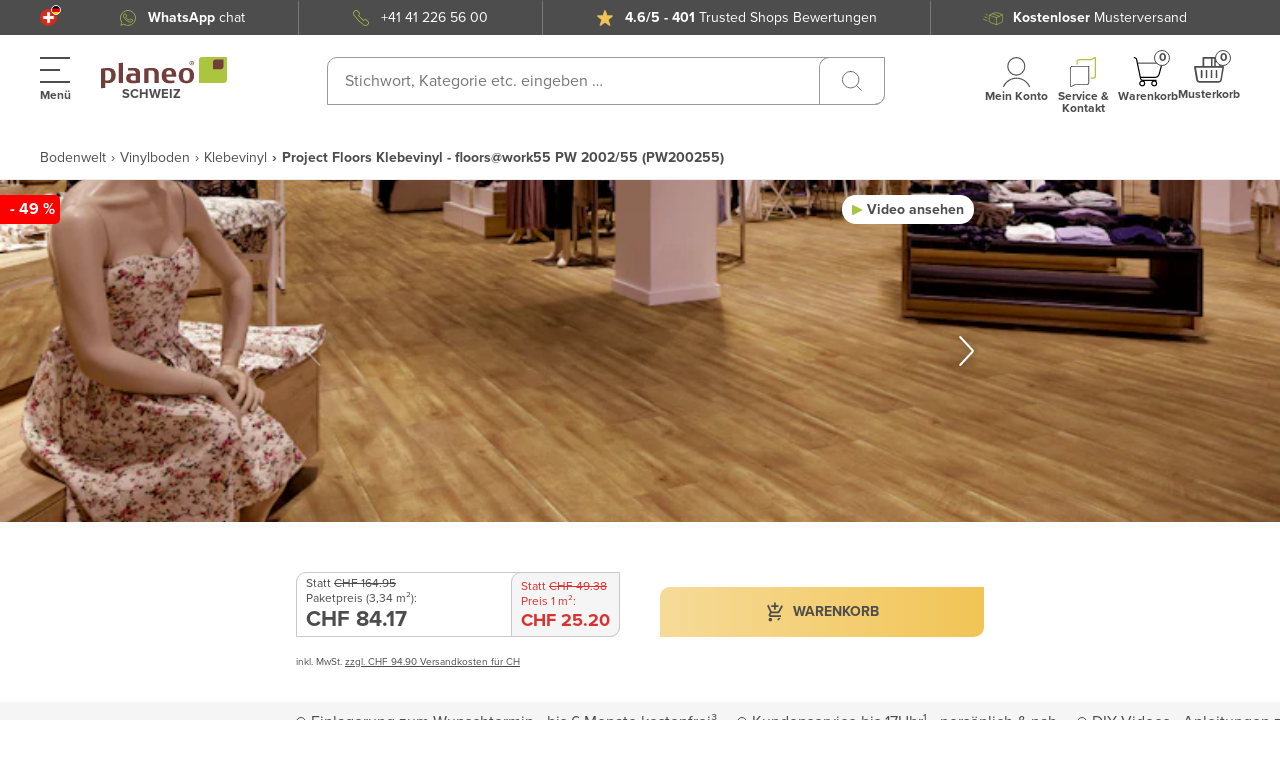

--- FILE ---
content_type: application/javascript; charset=UTF-8
request_url: https://www.planeo.ch/_nuxt/64820fd.modern.js
body_size: 16733
content:
(window.webpackJsonp=window.webpackJsonp||[]).push([[123,203],{1175:function(t,e,o){"use strict";o(824)},1176:function(t,e,o){var r=o(46)((function(i){return i[1]}));r.push([t.i,".product-description[data-v-3eb96ed7]{display:block;padding:0 0 0 15px;position:relative}.product-description__content-item+.product-description__content-item[data-v-3eb96ed7]{margin-top:10px}@media (min-width:320px){.product-description__content-item+.product-description__content-item[data-v-3eb96ed7]{margin-top:20px}}@media (min-width:1360px){.product-description__content-item+.product-description__content-item[data-v-3eb96ed7]{margin-top:30px}}",""]),r.locals={},t.exports=r},1177:function(t,e,o){"use strict";o(825)},1178:function(t,e,o){var r=o(46)((function(i){return i[1]}));r.push([t.i,".page-float-menu[data-v-6cd4c5a6]{grid-gap:0;background-color:#fff;display:grid;gap:0;grid-template-columns:66.67% 33.33%;height:60px;position:fixed;transition:all .2s ease-in-out;z-index:1030}.page-float-menu[data-v-6cd4c5a6] .sample-products-order-button{max-width:none}.page-float-menu[data-v-6cd4c5a6] .ui-button{border-radius:0;border-radius:initial;padding:10px}@media (min-width:1360px){.page-float-menu[data-v-6cd4c5a6] .ui-button{padding:10px}}.page-float-menu[data-v-6cd4c5a6] .ui-button__prepend svg{height:20px}.page-float-menu[data-v-6cd4c5a6] .ui-button__title{font-size:14px;line-height:14px}@media (min-width:1360px){.page-float-menu[data-v-6cd4c5a6] .ui-button__title{font-size:14px;line-height:14px}}@media (max-width:380px){.page-float-menu[data-v-6cd4c5a6] .ui-button__title{font-size:11px}}.page-float-menu[data-v-6cd4c5a6] .product-inquiry>.ui-button>.ui-button__title{text-transform:uppercase}.page-float-menu--bottom[data-v-6cd4c5a6]{align-items:center;border-radius:10px 10px 0 0;bottom:0;flex-direction:row;justify-content:flex-start;left:0;right:0;width:100%}.page-float-menu--bottom[data-v-6cd4c5a6]>:first-child{border-radius:10px 0 0 0}.page-float-menu--bottom[data-v-6cd4c5a6]>:first-child .sample-products-order-button__information,.page-float-menu--bottom[data-v-6cd4c5a6]>:first-child .ui-button{border-radius:10px 0 0 0;height:100%}.page-float-menu--bottom[data-v-6cd4c5a6] .sample-products-order-button__badge{left:0}.page-float-menu--bottom[data-v-6cd4c5a6] .sample-products-order-button>.ui-button{align-items:center}.page-float-menu--bottom[data-v-6cd4c5a6] .sample-products-order-button>.ui-button>.ui-button__prepend{display:flex}.page-float-menu--bottom[data-v-6cd4c5a6]>:last-child{border-radius:0 10px 0 0}.page-float-menu--bottom[data-v-6cd4c5a6]>:last-child .ui-button{border-radius:0 10px 0 0}@media (max-width:767.98px){.page-float-menu--bottom[data-v-6cd4c5a6]>:last-child .ui-button{flex-direction:row}}.page-float-menu--bottom[data-v-6cd4c5a6]>:last-child .ui-button .ui-button__prepend+.ui-button__title{font-weight:400;margin:0 0 0 5px}.page-float-menu--bottom[data-v-6cd4c5a6] .ui-button{display:flex;flex-direction:column}.page-float-menu--bottom[data-v-6cd4c5a6] .ui-button .ui-button__prepend+.ui-button__title{margin:5px 0 0}.page-float-menu--bottom[data-v-6cd4c5a6] .sample-products-order-button>.ui-button{flex-direction:row}.page-float-menu--bottom[data-v-6cd4c5a6] .sample-products-order-button>.ui-button .ui-button__prepend+.ui-button__title{margin:0 0 0 5px}.page-float-menu--bottom[data-v-6cd4c5a6] .ui-button,.page-float-menu--bottom[data-v-6cd4c5a6] >*{height:100%}.page-float-menu--hidden[data-v-6cd4c5a6]{height:0;overflow:hidden;transition:all .3s cubic-bezier(0,1,.5,1)}.page-float-menu--three-items[data-v-6cd4c5a6]{grid-template-columns:33.33% 33.33% 33.33%}.page-float-menu--one-items[data-v-6cd4c5a6]{border-radius:10px 10px 0 0;grid-template-columns:100%}.page-float-menu--one-items[data-v-6cd4c5a6]>:last-child{border-radius:10px 10px 0 0}.page-float-menu--one-items[data-v-6cd4c5a6]>:last-child .sample-products-order-button__information,.page-float-menu--one-items[data-v-6cd4c5a6]>:last-child .ui-button{border-radius:10px 10px 0 0;height:100%}",""]),r.locals={},t.exports=r},1179:function(t,e,o){"use strict";o(826)},1180:function(t,e,o){var r=o(46)((function(i){return i[1]}));r.push([t.i,"#superchat-widget-content-root{bottom:9px!important;right:0!important}@media (max-width:767px){body:has(.product-detail-page) #superchat-widget-content-root{bottom:88px!important}}.new-search-filter-btn{bottom:100px!important}@media (min-width:768px){.new-search-filter-btn{bottom:20px!important}}",""]),r.locals={},t.exports=r},1181:function(t,e,o){"use strict";o(827)},1182:function(t,e,o){var r=o(46)((function(i){return i[1]}));r.push([t.i,'.widget-buy-disabled[data-v-ca9bf0cc]{background-color:#fff;border-radius:10px 0 0 0;position:relative;width:420px}.widget-buy-disabled__logo[data-v-ca9bf0cc]{align-items:center;background-color:#fff;border-radius:10px 0 10px 0;color:#3c3c3b;cursor:pointer;display:flex;height:auto;justify-content:center;min-height:45px;padding:3px;width:60px}@media (min-width:1360px){.widget-buy-disabled__logo[data-v-ca9bf0cc]{height:60px}}.widget-buy-disabled__logo__image[data-v-ca9bf0cc]{height:auto;max-width:100%;width:100%}.widget-buy-disabled__body[data-v-ca9bf0cc],.widget-buy-disabled__header[data-v-ca9bf0cc]{background-color:#fff;border-radius:10px 0 0 0;max-height:100%;position:relative;width:100%}.widget-buy-disabled[data-v-ca9bf0cc] .ui-button{border-radius:10px}.widget-buy-disabled__header[data-v-ca9bf0cc]{background-color:#3c3c3b;background-repeat:no-repeat;background-size:cover;display:flex;height:175px;padding:20px}.widget-buy-disabled__body[data-v-ca9bf0cc]{align-items:flex-start;display:flex;flex-direction:column;flex-grow:2;height:194px;justify-content:space-between;margin-top:-10px;padding:18px 20px}.widget-buy-disabled__title[data-v-ca9bf0cc]{color:#4d4d4d;font-size:20px;font-weight:700;line-height:24px;margin-bottom:20px}.widget-buy-disabled__info-message[data-v-ca9bf0cc]{align-items:center;color:#4d4d4d;display:flex;font-size:14px;gap:5px;justify-content:flex-start;line-height:17px}.widget-buy-disabled[data-v-ca9bf0cc]:before{background-color:#fff;border-radius:10px 0 0 0;content:"";filter:drop-shadow(0 0 30px rgba(0,0,0,.301961));height:70%;left:0;position:absolute;top:0;width:100%;z-index:0}',""]),r.locals={},t.exports=r},1188:function(t,e,o){"use strict";o(846)},1189:function(t,e,o){var r=o(46)((function(i){return i[1]}));r.push([t.i,'.review-item[data-v-5a42e2b3]{background-color:#fff;border:1px solid #848484;border-radius:20px 0 20px 0;color:#4d4d4d;font-size:18px;letter-spacing:-.29px;line-height:22px;margin-bottom:30px;max-width:100%;position:relative}.review-item__review[data-v-5a42e2b3]{transition:.3s ease-in-out}@media (max-width:767.98px){.review-item__review[data-v-5a42e2b3]{font-size:16px;line-height:24px}}.review-item__review-collapse[data-v-5a42e2b3]{border-bottom:1px solid #4d4d4d;display:inline-block;margin-top:10px}.review-item__review .collapsed-background[data-v-5a42e2b3]:after{background:transparent linear-gradient(180deg,hsla(0,0%,100%,0),#fff) 0 0 no-repeat padding-box;bottom:0;content:"";height:36px;left:0;position:absolute;right:0;width:100%}.review-item__review.collapse[data-v-5a42e2b3]{max-height:70px;overflow:hidden;position:relative}.review-item__has-images[data-v-5a42e2b3]{position:absolute;right:20px;top:20px}.review-item__has-images svg path[data-v-5a42e2b3]{fill:none;stroke:#4d4d4d;stroke-linecap:round;stroke-linejoin:round}.review-item__customer[data-v-5a42e2b3]{padding:15px 20px}@media (max-width:767.98px){.review-item__customer[data-v-5a42e2b3]{padding:10px}}.review-item__customer-block[data-v-5a42e2b3]{align-items:center;display:flex;flex-wrap:wrap}.review-item__customer-info[data-v-5a42e2b3]{align-items:center;display:flex;padding-right:50px}@media (max-width:767.98px){.review-item__customer-info[data-v-5a42e2b3]{margin-bottom:20px;padding-right:40px}}.review-item__customer-avatar[data-v-5a42e2b3]{align-items:center;background-color:#848484;border-radius:50%;display:flex;height:45px;justify-content:center;width:45px}.review-item__customer-avatar[data-v-5a42e2b3],.review-item__customer-nickname[data-v-5a42e2b3]{font-weight:700;margin-right:10px}.review-item__rating-block[data-v-5a42e2b3]{align-items:center;display:flex;flex-wrap:wrap}.review-item__date[data-v-5a42e2b3]{font-style:italic}.review-item__title[data-v-5a42e2b3]{font-weight:700;margin-left:10px}@media (max-width:767.98px){.review-item__title[data-v-5a42e2b3]{font-size:16px;line-height:24px;margin-left:0;margin-top:5px}}.review-item__grade[data-v-5a42e2b3]{align-items:center;display:flex;margin-top:5px}.review-item__images[data-v-5a42e2b3]{grid-gap:20px;display:grid;grid-template-columns:repeat(auto-fill,150px);justify-content:space-between;margin-top:15px}@media (max-width:767.98px){.review-item__images[data-v-5a42e2b3]{display:flex;overflow-x:auto;white-space:nowrap}}.review-item__images-image[data-v-5a42e2b3]{background-size:cover;border:1px solid #4d4d4d;border-radius:0 10px;cursor:pointer;height:80px;width:150px}@media (max-width:767.98px){.review-item__images-image[data-v-5a42e2b3]{height:58px;min-width:100px}}.review-item__answer[data-v-5a42e2b3]{background:#848484;border-bottom-right-radius:20px;color:#fff;padding:15px 20px 15px 35px}.review-item__answer-author[data-v-5a42e2b3]{align-items:center;display:flex;font-weight:700;margin-bottom:10px;margin-left:-25px}.review-item__answer-author svg[data-v-5a42e2b3]{height:auto;margin-right:10px;max-width:15px;width:100%}.review-item__answer-author svg path[data-v-5a42e2b3]{fill:#cab8b6;stroke:#cab8b6;stroke-linecap:round;stroke-linejoin:round}.reviews-carousel__slide[data-v-5a42e2b3]{box-shadow:0 16px 40px rgba(0,0,0,.12)}',""]),r.locals={},t.exports=r},1190:function(t,e,o){"use strict";o(847)},1191:function(t,e,o){var r=o(46)((function(i){return i[1]}));r.push([t.i,'.top-carousel[data-v-2cb15836]{position:relative}.top-carousel[data-v-2cb15836]:before{background-image:linear-gradient(90deg,hsla(0,0%,100%,.902),hsla(0,0%,100%,0));content:"";height:100%;left:-40px;position:absolute;top:0;width:100px;z-index:2}@media (max-width:1359.98px){.top-carousel[data-v-2cb15836]:before{display:none}}.top-carousel[data-v-2cb15836]:after{background-image:linear-gradient(270deg,hsla(0,0%,100%,.902),hsla(0,0%,100%,0));content:"";height:100%;position:absolute;right:-40px;top:0;width:100px;z-index:2}@media (max-width:1359.98px){.top-carousel[data-v-2cb15836]:after{width:95px}.top-carousel .swiper-container[data-v-2cb15836]{overflow:visible}}.top-carousel .swiper-slide[data-v-2cb15836]{flex:0 0 calc(25% - 60px);height:250px;margin:0 30px;min-height:0;min-height:auto}@media (max-width:1899.98px){.top-carousel .swiper-slide[data-v-2cb15836]{flex:0 0 calc(33.3333% - 50px);margin:0 25px}}@media (max-width:1359.98px){.top-carousel .swiper-slide[data-v-2cb15836]{flex:0 0 300px;height:195px;margin:0 40px 0 0}}@media (max-width:767.98px){.top-carousel .swiper-slide[data-v-2cb15836]{flex:0 0 220px;height:165px;margin:0 20px 0 0}}.top-carousel .carousel-slide[data-v-2cb15836]{border-radius:20px 0 20px 0;display:flex;height:100%;justify-content:center;outline-offset:2px;overflow:hidden}.top-carousel .carousel-slide a[data-v-2cb15836]{position:relative;width:100%}.top-carousel .carousel-slide a[data-v-2cb15836]:before{background:linear-gradient(180deg,rgba(21,22,24,0),rgba(0,0,0,.05) 40%,rgba(0,0,0,.15) 55%,rgba(0,0,0,.2) 65%,rgba(0,0,0,.3) 75%,rgba(0,0,0,.4));content:"";height:100%;position:absolute;width:100%}.top-carousel .carousel-slide a img[data-v-2cb15836]{height:100%;-o-object-fit:cover;object-fit:cover;-o-object-position:center;object-position:center;width:100%}.top-carousel .carousel-slide a .carousel-slide__title[data-v-2cb15836]{bottom:20px;color:#fff;font-size:30px;font-weight:300;left:0;line-height:36px;max-width:100%;padding:0 20px;position:absolute;text-overflow:clip}.top-carousel .carousel-slide a .carousel-slide__title[data-v-2cb15836] strong{display:block;font-weight:700;text-transform:uppercase;width:100%}@media (max-width:1359.98px){.top-carousel .carousel-slide a .carousel-slide__title[data-v-2cb15836]{bottom:10px;font-size:27px;font-size:25px;line-height:30px;padding:0 10px}}@media (max-width:767.98px){.top-carousel .carousel-slide a .carousel-slide__title[data-v-2cb15836]{font-size:20px;line-height:24px}}.top-carousel .top-button-next[data-v-2cb15836]{background-image:url(https://planeo-media.imgix.net/frontend/icons/icon-arrow-right.svg)!important;background-repeat:no-repeat;background-size:contain;cursor:pointer;height:70px;position:absolute;right:-15px;top:calc(50% - 35px);width:24px;z-index:3}.top-carousel .top-button-next.swiper-button-disabled[data-v-2cb15836]{opacity:.5}@media (max-width:1359.98px){.top-carousel .top-button-next[data-v-2cb15836]{display:none}}.top-carousel .top-button-prev[data-v-2cb15836]{background-image:url(https://planeo-media.imgix.net/frontend/icons/icon-arrow-left.svg)!important;background-repeat:no-repeat;background-size:contain;cursor:pointer;height:70px;left:-15px;position:absolute;top:calc(50% - 35px);width:24px;z-index:3}.top-carousel .top-button-prev.swiper-button-disabled[data-v-2cb15836]{opacity:.5}@media (max-width:1359.98px){.top-carousel .top-button-prev[data-v-2cb15836]{display:none}}.review-images-slider[data-v-2cb15836]{margin:30px 0}.review-images-slider .title[data-v-2cb15836]{margin-bottom:16px}/*! purgecss stop ignore */',""]),r.locals={},t.exports=r},1192:function(t,e,o){"use strict";o(848)},1193:function(t,e,o){var r=o(46)((function(i){return i[1]}));r.push([t.i,".customer-reviews__wrapper[data-v-801daee0]{align-items:center;background-color:#fff;display:flex;flex-direction:column;padding:25px}@media (max-width:767.98px){.customer-reviews__wrapper[data-v-801daee0]{padding:0}}.customer-reviews__filters[data-v-801daee0]{align-items:center;display:flex;justify-content:space-between;margin:15px 0}.customer-reviews__filters-rating[data-v-801daee0]{max-width:150px;width:100%}@media (max-width:767.98px){.customer-reviews__filters-rating[data-v-801daee0]{max-width:48%}}.customer-reviews__filters-rating[data-v-801daee0] .ui-select .vs__dropdown-toggle{border:1px solid #4d4d4d;border-radius:10px 0;padding:8px 10px}.customer-reviews__filters-rating[data-v-801daee0] .ui-select .vs__search{font-weight:700}@media (max-width:767.98px){.customer-reviews__filters-rating[data-v-801daee0] .ui-select .vs__search{font-size:12px}}.customer-reviews__filters-sorting[data-v-801daee0]{max-width:350px;width:100%}@media (max-width:767.98px){.customer-reviews__filters-sorting[data-v-801daee0]{max-width:48%}}@media (min-width:320px){.customer-reviews__filters-sorting[data-v-801daee0] .ui-select{font-size:18px}}.customer-reviews__filters-sorting[data-v-801daee0] .ui-select .vs__dropdown-toggle{border-bottom:1px solid #4d4d4d;padding:0}.customer-reviews__load-more[data-v-801daee0]{display:flex;justify-content:center}/*! purgecss stop ignore */",""]),r.locals={},t.exports=r},1194:function(t,e,o){"use strict";o(849)},1195:function(t,e,o){var r=o(46),n=o(313),d=o(1196),l=r((function(i){return i[1]})),c=n(d);l.push([t.i,".product-detail-page[data-v-73bdfd71]{padding-top:10px}.product-detail-page .go_to_terrace_configurator[data-v-73bdfd71]{background:url("+c+") no-repeat 1.25rem,linear-gradient(180deg,#acc53f 0,#96ab37);background-size:25px,auto;border-radius:.625rem 0 .625rem 0;color:#fff;display:block;font-size:15px;font-weight:700;margin-bottom:0;margin-top:5px;padding:13px 15px 13px 3.75rem;position:relative;text-align:center;text-transform:uppercase;width:100%}.product-detail-page .fade-enter-active[data-v-73bdfd71],.product-detail-page .fade-leave-active[data-v-73bdfd71]{transition:opacity .5s}.product-detail-page .fade-enter[data-v-73bdfd71],.product-detail-page .fade-leave-to[data-v-73bdfd71]{opacity:0}.product-detail-page__widget-buy[data-v-73bdfd71]{display:grid;grid-template-columns:auto}@media (min-width:768px){.product-detail-page__widget-buy[data-v-73bdfd71]{align-items:flex-end;-moz-column-gap:40px;column-gap:40px;grid-template-columns:1fr 1fr}}.product-detail-page__widget-buy__item+.product-detail-page__widget-buy__item[data-v-73bdfd71]{margin-top:10px}.product-detail-page__widget-buy__item--controls[data-v-73bdfd71] .ui-button{height:100%;min-height:50px;padding:12px}@media (min-width:768px){.product-detail-page__widget-buy__item+.product-detail-page__widget-buy__item--controls[data-v-73bdfd71]{margin-top:0}}.product-detail-page__widget-buy__item+.product-detail-page__widget-buy__item--delivery-info[data-v-73bdfd71]{margin-top:-5px}@media (min-width:768px){.product-detail-page__widget-buy__item+.product-detail-page__widget-buy__item--delivery-info[data-v-73bdfd71]{margin-top:0}}.product-detail-page__widget-buy__item--align-center[data-v-73bdfd71]{align-items:center}.product-detail-page__widget-buy__item--cheapest-price[data-v-73bdfd71] .ui-button{padding:0}.product-detail-page__widget-buy__item--cheapest-price[data-v-73bdfd71] .ui-button .ui-button__append svg,.product-detail-page__widget-buy__item--cheapest-price[data-v-73bdfd71] .ui-button .ui-button__prepend svg{height:14px;width:14px}@media (min-width:1360px){.product-detail-page__widget-buy__item--cheapest-price[data-v-73bdfd71] .ui-button .ui-button__append svg,.product-detail-page__widget-buy__item--cheapest-price[data-v-73bdfd71] .ui-button .ui-button__prepend svg{height:18px;width:18px}}@media (min-width:768px){.product-detail-page__widget-buy__item--delivery-info[data-v-73bdfd71]{padding:4px 0}}.product-detail-page__widget-buy__item .hide-badge-down-from-tablet[data-v-73bdfd71] .widget-buy__badges--left{display:none!important}.product-detail-page__widget-buy__item .hide-badge-down-from-tablet[data-v-73bdfd71] .widget-buy__badges--right{display:none!important}.product-detail-page__widget-buy__item .hide-badge-down-from-tablet[data-v-73bdfd71] .price-display__reference__group--wide{margin:0}@media (min-width:1360px){.product-detail-page__image-separator+.product-detail-page__trusted-shops[data-v-73bdfd71]{margin-top:0}.product-detail-page__feedback__item+.product-detail-page__feedback__item[data-v-73bdfd71]{margin-left:15px}}.product-detail-page .section__aside__widget[data-v-73bdfd71]{margin-bottom:30px;position:relative}.product-detail-page .section__aside__widget__inner[data-v-73bdfd71]{background-color:#fff;border-radius:10px 0 10px 0;box-shadow:0 0 30px rgba(0,0,0,.302);margin-top:-352px;position:relative;width:100%}.product-detail-page .section__aside__widget__inner--loading[data-v-73bdfd71]{align-items:center;display:flex;justify-content:center;min-height:72vh}.product-detail-page .section__aside__widget__inner--loading[data-v-73bdfd71] .ui-spinner{height:50px;width:50px}.product-detail-page .section__aside__widget__inner[data-v-73bdfd71] .widget-buy{display:flex;min-width:100%}.product-detail-page .section__aside__widget__inner[data-v-73bdfd71] .widget-buy.fix-buy-buttons .widget-buy__footer__item--controls{bottom:0;left:inherit;position:fixed;width:420px}.product-detail-page__aside-sticker[data-v-73bdfd71]{margin-top:-70%}@media (min-width:768px){.product-detail-page[data-v-73bdfd71]{padding-top:20px}}@media (min-width:1360px){.product-detail-page[data-v-73bdfd71]{padding-top:30px}}.product-price-info[data-v-73bdfd71]{color:#4d4d4d;display:inline;font-size:10px!important;line-height:14px;margin:10px 0 0}@media (max-width:1359.98px){.product-price-info[data-v-73bdfd71]{position:relative;width:100%}}.add-to-cart--samples-block[data-v-73bdfd71]{align-items:flex-start;display:flex}@media (max-width:767.98px){.add-to-cart--samples-block[data-v-73bdfd71]{width:100%}}@media (min-width:320px) and (max-width:1359.98px){.add-to-cart--samples-block[data-v-73bdfd71]{flex:0 0 50%;order:2;padding:16px 0 0 20px}}.add-to-cart--samples-block.without-samples .product-interaction-btn-cart[data-v-73bdfd71]{flex:0 0 100%}.add-to-cart--samples-block.without-samples .product-interaction-btn-cart[data-v-73bdfd71] .ui-button--color-yellow{border-radius:10px 0}.add-to-cart--samples-block .product-interaction-btn-cart[data-v-73bdfd71]{flex:0 0 50%}@media (min-width:1360px){.add-to-cart--samples-block .product-interaction-btn-cart[data-v-73bdfd71]{display:none}}.add-to-cart--samples-block .product-interaction-btn-cart>div[data-v-73bdfd71]{display:flex;height:100%}.add-to-cart--samples-block .product-interaction-btn-cart.with-fixed-sample-button[data-v-73bdfd71]{flex:0 0 100%}.add-to-cart--samples-block .product-interaction-btn-cart.with-fixed-sample-button[data-v-73bdfd71] .ui-button--color-yellow{border-radius:10px 0;width:100%}@media (max-width:1359.98px){.add-to-cart--samples-block[data-v-73bdfd71] .ui-button--color-yellow .toAdd{display:none}}@media (max-width:1359.98px){.add-to-cart--samples-block[data-v-73bdfd71] .ui-button--color-yellow .inCart{text-transform:uppercase}}.add-to-cart--samples-block[data-v-73bdfd71] .ui-button{height:50px!important}.add-to-cart--samples-block[data-v-73bdfd71] .ui-button{flex-shrink:0;font-size:14px;line-height:15px;white-space:nowrap}@media (min-width:768px){.add-to-cart--samples-block[data-v-73bdfd71] .ui-button{font-size:18px;line-height:20px}}@media (max-width:1359.98px){.add-to-cart--samples-block .pattern-btn-div[data-v-73bdfd71]{flex:0 0 50%}.add-to-cart--samples-block .pattern-btn-div[data-v-73bdfd71] .pattern-btn{height:100%}}.product-information[data-v-73bdfd71]{display:flex;flex-direction:column}@media (min-width:1360px){.product-information[data-v-73bdfd71]{flex-direction:column-reverse}}.product-information__button-group[data-v-73bdfd71]{align-items:center;display:flex;gap:15px;justify-content:space-between}.product-information__button-group[data-v-73bdfd71] .ui-button{white-space:nowrap;width:100%}.product-description__content__item[data-v-73bdfd71]:not(:last-child){margin-bottom:15px}.product-description__content__item--controls[data-v-73bdfd71]{align-items:flex-start;display:inline-flex;flex-direction:column;gap:15px;justify-content:flex-start;min-width:100%}@media (min-width:768px){.product-description__content__item--controls[data-v-73bdfd71]{flex-direction:row;min-width:auto}}.product-description__content__item--controls .stair-covering-button[data-v-73bdfd71]{min-width:100%}.product-description__content__item--controls .stair-covering-button[data-v-73bdfd71] .ui-button{min-height:50px}@media (min-width:768px){.product-description__content__item--controls .stair-covering-button[data-v-73bdfd71]{min-width:auto}}.product-description__content__item--controls .ui-button[data-v-73bdfd71]{min-height:100%}.related-loading-spinner[data-v-73bdfd71]{align-items:center;display:flex;font-size:40px;height:460px;justify-content:center;line-height:48px;width:100%}@media (min-width:1360px){.related-loading-spinner[data-v-73bdfd71]{height:725px}}@media (max-width:1899.98px){.product-interaction-list[data-v-73bdfd71] .modal-full-page__overlay{z-index:-1}}.close-configurable-options[data-v-73bdfd71]{cursor:pointer;position:absolute;right:20px}.close-configurable-options svg[data-v-73bdfd71] path{fill:#4d4d4d}",""]),l.locals={},t.exports=l},1196:function(t,e,o){t.exports=o.p+"img/icon-tk.b8b4155.svg"},2088:function(t,e,o){"use strict";o.r(e);var r=o(1),n=(o(9),o(11),o(118),o(315),o(26),o(34),o(25),o(217)),d=o(16),l=()=>{var t=document.getElementById("order-sample-button-fixed");if(void 0!==t&&null!=t){var e=t.getBoundingClientRect().top,o=document.getElementById("order-sample-button-static");if(void 0!==o&&null!=o){var r=o.getBoundingClientRect().top;e>=r-80?(t.classList.add("hide"),t.classList.remove("show"),o.classList.add("show"),o.classList.remove("hide")):e<=r&&(t.classList.add("show"),t.classList.remove("hide"),o.classList.add("hide"),o.classList.remove("show"))}}},c=o(37),m=o(10),v=o(42),h=o(23),f=o(64),_=o(13),w=o(613),x=(o(63),function(t,e,o,desc){var r,n=arguments.length,d=n<3?e:null===desc?desc=Object.getOwnPropertyDescriptor(e,o):desc;if("object"==typeof Reflect&&"function"==typeof Reflect.decorate)d=Reflect.decorate(t,e,o,desc);else for(var i=t.length-1;i>=0;i--)(r=t[i])&&(d=(n<3?r(d):n>3?r(e,o,d):r(e,o))||d);return n>3&&d&&Object.defineProperty(e,o,d),d}),y=class extends d.i{};x([Object(d.e)(Object)],y.prototype,"manufacturer",void 0),x([Object(d.e)(Object)],y.prototype,"content",void 0);var C=y=x([Object(d.a)({components:{}})],y),P=(o(1175),o(4)),k=Object(P.a)(C,(function(t,e){return t("div",e._g(e._b({staticClass:"product-description",attrs:{id:"product-description"}},"div",e.data.attrs,!1),e.listeners),[t("div",{staticClass:"product-description__content user-content"},[t("div",{staticClass:"product-description__content-item"},[t("div",{domProps:{innerHTML:e._s(e.props.content.description)}})])])])}),[],!0,null,"3eb96ed7",null).exports,O=o(551),S=function(t,e,o,desc){var r,n=arguments.length,d=n<3?e:null===desc?desc=Object.getOwnPropertyDescriptor(e,o):desc;if("object"==typeof Reflect&&"function"==typeof Reflect.decorate)d=Reflect.decorate(t,e,o,desc);else for(var i=t.length-1;i>=0;i--)(r=t[i])&&(d=(n<3?r(d):n>3?r(e,o,d):r(e,o))||d);return n>3&&d&&Object.defineProperty(e,o,d),d},j=class extends d.i{};S([Object(d.e)({type:[String,Array],default:""})],j.prototype,"extraClasses",void 0);var R=j=S([Object(d.a)({})],j),B=(o(1177),o(1179),Object(P.a)(R,(function(t,e){return t("div",{class:["page-float-menu","page-float-menu--bottom",e.props.extraClasses]},[e._t("default")],2)}),[],!0,null,"6cd4c5a6",null).exports),I=o(705),M=o(552),T=function(t,e,o,desc){var r,n=arguments.length,d=n<3?e:null===desc?desc=Object.getOwnPropertyDescriptor(e,o):desc;if("object"==typeof Reflect&&"function"==typeof Reflect.decorate)d=Reflect.decorate(t,e,o,desc);else for(var i=t.length-1;i>=0;i--)(r=t[i])&&(d=(n<3?r(d):n>3?r(e,o,d):r(e,o))||d);return n>3&&d&&Object.defineProperty(e,o,d),d},z=class extends d.i{get lastDiscountMessage(){var t,e,o;return(null===(e=null===(t=this.price)||void 0===t?void 0:t.latestCheapestDiscount)||void 0===e?void 0:e.formattedValueWithCurrency)?this.$t("letzter Angebotspreis")+" "+(null===(o=this.price.latestCheapestDiscount)||void 0===o?void 0:o.formattedValueWithCurrency):""}mounted(){this.$emit("widget:ready")}};T([Object(d.e)({required:!0})],z.prototype,"productId",void 0),T([Object(d.e)({required:!0})],z.prototype,"price",void 0),T([Object(d.e)({default:""})],z.prototype,"logo",void 0),T([Object(d.e)({default:""})],z.prototype,"name",void 0),T([Object(d.e)({default:""})],z.prototype,"title",void 0),T([Object(d.e)({default:""})],z.prototype,"headerBackground",void 0);var $=z=T([Object(d.a)({components:{UiButton:O.a,ProductInquiryButton:()=>o.e(8).then(o.bind(null,2213))},mixins:[M.a]})],z),E=(o(1181),Object(P.a)($,(function(){var t=this,e=t._self._c;t._self._setupProxy;return e("div",{staticClass:"widget-buy-disabled"},[e("div",{staticClass:"widget-buy-disabled__header",style:{"background-image":"url(".concat(t.headerBackground,")")}},[t.logo?e("div",{staticClass:"widget-buy-disabled__header__item"},[e("div",{staticClass:"widget-buy-disabled__logo",on:{click:function(e){return t.$emit("click:manufacturer-logo","product-manufacturer")}}},[e("nuxt-img",{staticClass:"widget-buy-disabled__logo__image",attrs:{provider:"imgix-url",src:t.logo,alt:t.name,width:"70",height:"70",loading:"lazy",sizes:"xs:70px sm:70px md:70px lg:320px",format:"webp",fit:"cut",quality:"70",modifiers:{auto:"format,compress",crop:"crop"}},on:{error:t.handleImageError}})],1)]):t._e()]),t._v(" "),e("div",{staticClass:"widget-buy-disabled__body"},[e("div",{staticClass:"widget-buy-disabled__body__item widget-buy-disabled__title"},[t._v(t._s(t.title))]),t._v(" "),e("product-inquiry-button",{attrs:{"product-id":t.productId,price:t.price,type:"product","title-button":t.$t("Request alternative")}}),t._v(" "),e("div",{staticClass:"widget-buy-disabled__body__item"},[t.lastDiscountMessage?e("div",{staticClass:"widget-buy-disabled__info-message"},[e("icons-component",{attrs:{name:"Info",width:"18",height:"18"}}),t._v(" "),e("span",[t._v("\n          "+t._s(t.lastDiscountMessage)+"\n        ")])],1):t._e()])],1)])}),[],!1,null,"ca9bf0cc",null).exports),D=o(561),A=o(119),L=o(709),U=o(32),V=o(678),H=o(2078),F=o(688),N=o(6),W=(o(219),o(641),o(646),o(14),o(154),o(114),o(1185),function(t,e,o,desc){var r,n=arguments.length,d=n<3?e:null===desc?desc=Object.getOwnPropertyDescriptor(e,o):desc;if("object"==typeof Reflect&&"function"==typeof Reflect.decorate)d=Reflect.decorate(t,e,o,desc);else for(var i=t.length-1;i>=0;i--)(r=t[i])&&(d=(n<3?r(d):n>3?r(e,o,d):r(e,o))||d);return n>3&&d&&Object.defineProperty(e,o,d),d}),G=class extends d.i{constructor(){super(...arguments),this.expandedReview=!1,this.isTextOverflowing=!1}get customerInitials(){return this.review.nickname?this.review.nickname.trim().split(/\s+/).slice(0,3).map((t=>t.charAt(0).toUpperCase())).join(""):""}get formattedDate(){if(!this.review.createdAt)return"";var t=new Date(this.review.createdAt),e=String(t.getDate()).padStart(2,"0"),o=String(t.getMonth()+1).padStart(2,"0"),r=t.getFullYear();return"".concat(e,".").concat(o,".").concat(r)}mounted(){this.checkTextOverflow()}checkTextOverflow(){this.$nextTick((()=>{var t=this.$refs.reviewText;t&&(this.isTextOverflowing=t.scrollHeight>t.clientHeight)}))}};W([Object(d.e)(Object)],G.prototype,"review",void 0);var Q=G=W([Object(d.a)({components:{RatingStar:()=>Promise.resolve().then(o.bind(null,604))}})],G),X=(o(1188),Object(P.a)(Q,(function(){var t=this,e=t._self._c;t._self._setupProxy;return t.review?e("div",{staticClass:"review-item"},[e("div",{staticClass:"review-item__customer"},[e("div",{staticClass:"review-item__customer-info"},[e("div",{staticClass:"review-item__customer-avatar"},[t._v("\n        "+t._s(t.customerInitials)+"\n      ")]),t._v(" "),e("div",{staticClass:"review-item__customer-block"},[e("div",{staticClass:"review-item__customer-nickname",domProps:{innerHTML:t._s(t.review.nickname)}}),t._v(" "),e("div",{staticClass:"review-item__date"},[t._v("\n          "+t._s(t.formattedDate)+"\n        ")])]),t._v(" "),t.review.images?e("div",{staticClass:"review-item__has-images"},[e("svg",{attrs:{xmlns:"http://www.w3.org/2000/svg",width:"30.214",height:"30.214",viewBox:"0 0 30.214 30.214"}},[e("g",{attrs:{transform:"translate(-775.809 -378.5)"}},[e("path",{attrs:{d:"M45.82,4.187a1.27,1.27,0,0,0-1.27-1.27H21.687a1.27,1.27,0,0,0-1.27,1.27V27.05a1.27,1.27,0,0,0,1.27,1.27H44.55a1.27,1.27,0,0,0,1.27-1.27Z",transform:"translate(759.703 376.083)"}}),t._v(" "),e("path",{attrs:{d:"M65.461,62.427l-3.375-9a.635.635,0,0,0-1.123-.127l-4.394,6.591-2.6-3.123a.635.635,0,0,0-1.033.08l-3.351,5.584",transform:"translate(736.888 336.896)"}}),t._v(" "),e("path",{attrs:{d:"M49.583,28.138a1.905,1.905,0,1,0,1.905-1.905A1.905,1.905,0,0,0,49.583,28.138Z",transform:"translate(736.888 357.845)"}}),t._v(" "),e("path",{attrs:{d:"M45.82,96.232h-25.4",transform:"translate(759.703 303.087)"}}),t._v(" "),e("path",{attrs:{d:"M6.727,26.25H4.187a1.27,1.27,0,0,0-1.27,1.27V49.113a1.27,1.27,0,0,0,1.27,1.27H25.78a1.27,1.27,0,0,0,1.27-1.27v-2.54",transform:"translate(773.393 357.831)"}})])])]):t._e()]),t._v(" "),e("div",{staticClass:"review-item__rating-block"},[e("rating-star",{attrs:{rating:t.review.ratingSummary,"star-size":16}}),t._v(" "),e("div",{staticClass:"review-item__title",domProps:{innerHTML:t._s(t.review.title)}})],1),t._v(" "),e("div",{ref:"reviewText",staticClass:"review-item__review",class:{collapse:!t.expandedReview}},[e("div",{domProps:{innerHTML:t._s(t.review.detail)}}),t._v(" "),t.review.images?e("div",{staticClass:"review-item__images"},t._l(t.review.images,(function(image,o){return e("div",{key:o,staticClass:"review-item__images-image",style:{backgroundImage:"url("+image.path+")"},on:{click:function(e){t.index=o}}})})),0):t._e(),t._v(" "),t.isTextOverflowing&&!t.expandedReview?e("span",{staticClass:"collapsed-background"}):t._e()]),t._v(" "),t.isTextOverflowing?e("div",{staticClass:"review-item__review-collapse",on:{click:function(e){t.expandedReview=!t.expandedReview}}},[t.expandedReview?t._e():e("span",[t._v("\n      "+t._s(t.$t("Show more"))+"\n    ")]),t._v(" "),t.expandedReview?e("span",[t._v("\n      "+t._s(t.$t("Show less"))+"\n    ")]):t._e()]):t._e()]),t._v(" "),t.review.answer?e("div",{staticClass:"review-item__answer"},[e("div",{staticClass:"review-item__answer-author"},[e("svg",{attrs:{xmlns:"http://www.w3.org/2000/svg",width:"15.573",height:"15.573",viewBox:"0 0 15.573 15.573"}},[e("path",{attrs:{d:"M7.1,12.973a.283.283,0,0,0,.2-.484L5.567,10.752c3.542-1.861,7.889-1.861,7.889,2.221,0-6.117-5.364-7.347-11.19-5.534L.9,6.081a.283.283,0,0,0-.483.2V12.69a.283.283,0,0,0,.283.283Z",transform:"translate(5.987 19.395) rotate(-135)"}})]),t._v(" "),e("span",[t._v("\n        Erich von planeo.de:\n      ")])]),t._v(" "),e("div",[t._v("\n      "+t._s(t.review.answer)+"\n    ")])]):t._e()]):t._e()}),[],!1,null,"5a42e2b3",null).exports),K=o(568),Y=o.n(K),Z=function(t,e,o,desc){var r,n=arguments.length,d=n<3?e:null===desc?desc=Object.getOwnPropertyDescriptor(e,o):desc;if("object"==typeof Reflect&&"function"==typeof Reflect.decorate)d=Reflect.decorate(t,e,o,desc);else for(var i=t.length-1;i>=0;i--)(r=t[i])&&(d=(n<3?r(d):n>3?r(e,o,d):r(e,o))||d);return n>3&&d&&Object.defineProperty(e,o,d),d};d.i.use(Y.a);var J=class extends d.i{constructor(){super(...arguments),this.status="reachBeginning",this.swiperOptions={slidesPerView:"auto",autoplay:{delay:4e3,disableOnInteraction:!0},navigation:{prevEl:"."+this.classNamePrefix+"-button-prev",nextEl:"."+this.classNamePrefix+"-button-next"}}}get sliderStatusClass(){switch(this.status){case"reachBeginning":return"helper--fade-left";case"reachEnd":return"helper--fade-right";default:return"helper--fade-both"}}swiperMouseOver(){this.$refs.swiper.$swiper.autoplay.stop()}swiperMouseLeave(){this.$refs.swiper.$swiper.autoplay.start()}};Z([Object(d.e)(Object)],J.prototype,"options",void 0),Z([Object(d.e)({type:String,default:"prefix"})],J.prototype,"classNamePrefix",void 0),Z([Object(d.e)(Array)],J.prototype,"items",void 0);var tt=J=Z([Object(d.a)({mixins:[M.a]})],J),et=(o(1190),Object(P.a)(tt,(function(){var t=this,e=t._self._c;t._self._setupProxy;return e("div",{staticClass:"review-images-slider top-carousel",on:{mouseover:t.swiperMouseOver,mouseout:t.swiperMouseLeave}},[e("h3",{staticClass:"title title-3"},[e("b",[t._v("\n      "+t._s(t.$t("Fotos unserer Kunden"))+"\n    ")])]),t._v(" "),e("swiper",{ref:"swiper",class:t.sliderStatusClass,attrs:{options:t.swiperOptions}},t._l(t.items,(function(o){return e("swiper-slide",{key:o.title},[e("div",{staticClass:"carousel-slide"},[e("a",{attrs:{href:"#"}},[e("nuxt-img",{attrs:{src:o.image,provider:"imgix-url",loading:"lazy",height:"630",width:"1120",quality:"90",sizes:"xs:320px sm:500px md:630px lg:1000px",modifiers:{auto:"format,compress",crop:"cover"},alt:o.alt,format:"webp"},on:{error:t.handleImageError}})],1)])])})),1),t._v(" "),e("div",{class:"top-button-prev "+t.classNamePrefix+"-button-prev",attrs:{slot:"button-prev"},slot:"button-prev"}),t._v(" "),e("div",{class:"top-button-next "+t.classNamePrefix+"-button-next",attrs:{slot:"button-next"},slot:"button-next"})],1)}),[],!1,null,"2cb15836",null).exports),it=o(574),at=function(t,e,o,desc){var r,n=arguments.length,d=n<3?e:null===desc?desc=Object.getOwnPropertyDescriptor(e,o):desc;if("object"==typeof Reflect&&"function"==typeof Reflect.decorate)d=Reflect.decorate(t,e,o,desc);else for(var i=t.length-1;i>=0;i--)(r=t[i])&&(d=(n<3?r(d):n>3?r(e,o,d):r(e,o))||d);return n>3&&d&&Object.defineProperty(e,o,d),d},ot=class extends d.i{onInput(option){this.$emit("change",option)}};at([Object(d.e)(Array)],ot.prototype,"options",void 0);var st=ot=at([Object(d.a)({components:{UiSelect:it.b}})],ot),nt=Object(P.a)(st,(function(){var t=this,e=t._self._c;t._self._setupProxy;return e("div",{staticClass:"customer-reviews__filters-sorting"},[e("ui-select",{attrs:{placeholder:t.$t("customer_reviews.sort_placeholder"),options:t.options,searchable:!1,clearable:!1},on:{input:t.onInput},scopedSlots:t._u([{key:"open-indicator",fn:function(o){var{attributes:r}=o;return[e("span",t._b({},"span",r,!1),[e("icons-component",{attrs:{name:"DropDown",width:"11",height:"9"}})],1)]}}])})],1)}),[],!1,null,null,null).exports,lt=o(604),ct=function(t,e,o,desc){var r,n=arguments.length,d=n<3?e:null===desc?desc=Object.getOwnPropertyDescriptor(e,o):desc;if("object"==typeof Reflect&&"function"==typeof Reflect.decorate)d=Reflect.decorate(t,e,o,desc);else for(var i=t.length-1;i>=0;i--)(r=t[i])&&(d=(n<3?r(d):n>3?r(e,o,d):r(e,o))||d);return n>3&&d&&Object.defineProperty(e,o,d),d},pt=class extends d.i{onInput(option){this.$emit("change",option)}onClear(){this.$emit("change",{ratingSummary:null})}};ct([Object(d.e)(Array)],pt.prototype,"options",void 0);var ut=pt=ct([Object(d.a)({components:{RatingStar:lt.default,UiSelect:it.b}})],pt),mt=Object(P.a)(ut,(function(){var t=this,e=t._self._c;t._self._setupProxy;return e("div",{staticClass:"customer-reviews__filters-rating"},[e("ui-select",{attrs:{placeholder:t.$t("customer_reviews.filter"),options:t.options,searchable:!1,clearable:!0},on:{input:t.onInput,clear:t.onClear},scopedSlots:t._u([{key:"open-indicator",fn:function(o){var{attributes:r}=o;return[e("span",t._b({},"span",r,!1),[e("icons-component",{attrs:{name:"DropDown",width:"11",height:"9"}})],1)]}},{key:"option",fn:function(o){var{label:label,ratingSummary:r}=o;return[e("div",{staticClass:"flex items-center space-x-2"},[label?e("span",[t._v(t._s(label))]):e("rating-star",{attrs:{rating:r,"star-size":16}})],1)]}},{key:"selected-option",fn:function(o){var{label:label,ratingSummary:r}=o;return[e("div",{staticClass:"flex items-center space-x-2"},[label?e("span",[t._v(t._s(label))]):e("rating-star",{attrs:{rating:r,"star-size":16}})],1)]}}])})],1)}),[],!1,null,null,null).exports,vt=function(t,e,o,desc){var r,n=arguments.length,d=n<3?e:null===desc?desc=Object.getOwnPropertyDescriptor(e,o):desc;if("object"==typeof Reflect&&"function"==typeof Reflect.decorate)d=Reflect.decorate(t,e,o,desc);else for(var i=t.length-1;i>=0;i--)(r=t[i])&&(d=(n<3?r(d):n>3?r(e,o,d):r(e,o))||d);return n>3&&d&&Object.defineProperty(e,o,d),d},gt=class extends d.i{constructor(){super(...arguments),this.sortItems=[this.$t("customer_reviews.newest_reviews"),this.$t("customer_reviews.best_reviews")],this.ratingItems=[{ratingSummary:5},{ratingSummary:4},{ratingSummary:3},{ratingSummary:2},{ratingSummary:1}],this.selectedRating=null,this.selectedSort=this.sortItems[0],this.page=1,this.perPage=10}get filteredReviews(){var t=this.reviews;if(null!==this.selectedRating){var e={1:{min:1,max:1.4},2:{min:1.5,max:2.4},3:{min:2.5,max:3.4},4:{min:3.5,max:4.4},5:{min:4.5,max:5}}[this.selectedRating];e&&(t=t.filter((t=>t.ratingSummary>=e.min&&t.ratingSummary<=e.max)))}return this.selectedSort===this.sortItems[0]?t=t.slice().sort(((a,b)=>new Date(b.createdAt).getTime()-new Date(a.createdAt).getTime())):this.selectedSort===this.sortItems[1]&&(t=t.slice().sort(((a,b)=>b.ratingSummary-a.ratingSummary))),t}get paginatedReviews(){return this.filteredReviews.slice(0,this.page*this.perPage)}get hasMoreReviews(){return this.filteredReviews.length>this.page*this.perPage}imageArray(){return this.filteredReviews.flatMap((t=>{var e;return(null!==(e=t.images)&&void 0!==e?e:[]).map((image=>({image:image.path})))}))}onRatingChange(option){this.selectedRating=option&&void 0!==option.ratingSummary?option.ratingSummary:null,this.resetPagination()}onSortChange(option){this.selectedSort=option,this.resetPagination()}loadMore(){this.page++}resetPagination(){this.page=1}};vt([Object(d.e)({required:!0})],gt.prototype,"reviews",void 0);var ht=gt=vt([Object(d.a)({components:{Rating:mt,Sorting:nt,ReviewsImagesSlider:et,ReviewItem:X}})],gt),ft=(o(1192),Object(P.a)(ht,(function(){var t=this,e=t._self._c;t._self._setupProxy;return t.reviews.length?e("div",{staticClass:"customer-reviews__wrapper",attrs:{id:"customerReviews"}},[e("div",{staticClass:"container"},[e("div",{staticClass:"section-title"},[e("h2",{staticClass:"title title-2"},[t._v("\n        "+t._s(t.$t("customer_reviews.title"))+"\n      ")])]),t._v(" "),e("div",{staticClass:"customer-reviews__filters"},[e("rating",{attrs:{options:t.ratingItems},on:{change:t.onRatingChange}}),t._v(" "),e("sorting",{attrs:{options:t.sortItems},on:{change:t.onSortChange}})],1),t._v(" "),t.paginatedReviews.length?t._l(t.paginatedReviews,(function(t,o){return e("review-item",{key:o,attrs:{review:t}})})):t._e(),t._v(" "),t.hasMoreReviews?e("div",{staticClass:"customer-reviews__load-more"},[e("button",{staticClass:"planeo-btn--green",on:{click:t.loadMore}},[t._v("\n        "+t._s(t.$t("search.show_more"))+"\n      ")])]):t._e()],2)]):t._e()}),[],!1,null,"801daee0",null).exports),_t=function(t,e,o,desc){var r,n=arguments.length,d=n<3?e:null===desc?desc=Object.getOwnPropertyDescriptor(e,o):desc;if("object"==typeof Reflect&&"function"==typeof Reflect.decorate)d=Reflect.decorate(t,e,o,desc);else for(var i=t.length-1;i>=0;i--)(r=t[i])&&(d=(n<3?r(d):n>3?r(e,o,d):r(e,o))||d);return n>3&&d&&Object.defineProperty(e,o,d),d},bt=Object(n.a)(m.name),wt=Object(n.a)(v.name),xt=Object(n.a)(h.name),yt=Object(n.a)(_.name),Ct=Object(n.a)(f.name),Pt=o(762),kt=Object(n.a)(U.name),Ot=class extends d.i{constructor(){super(...arguments),this.relatedProductsMounted=!1,this.sampleProductsButtonIsPop=!1,this.samplesType=c.ESamplesType,this.offsetElements=25,this.headerAndPadding=195,this.breadcrumbHeight=35,this.bannersHeights=0,this.paddingContainer=0,this.widgetHeight=0,this.neededScrollValueToUnfixButton=0,this.fixButtons=!1,this.prevResizeHeight=0,this.navHeight=100,this.buyBoxReady=!1,this.originalNeededScrollValueToUnfixButton=0,this.customerReviews=[],this.isReviewsLoaded=!1,this.starSize=16}handlerOpenConfigurator(t){if(window.innerWidth<1024)return t.preventDefault(),this.$emit("modal-open:terrassen-configurator-modal","terrassen-configurator-modal"),!1}handlerWidgetReady(){this.buyBoxReady=!0}scrollToLongDescription(){Pt.scrollTo("#description--where-to-scroll",200)}scrollToDiy(){Pt.scrollTo("#diy-section",200)}textTouchStart(t){this.isInternalUser||(this.touchTimer=setTimeout((()=>{Object(F.b)(this.product)&&(t.preventDefault(),this.$emit("modal-open:product-mark","product-mark"))}),1400))}textTouchEnd(){Object(F.b)(this.product,!1)||this.touchTimer&&clearTimeout(this.touchTimer)}textOnMouseUp(){if(!this.isInternalUser){if(!Object(F.b)(this.product))return;this.$emit("modal-open:product-mark","product-mark")}}get isTerraseExportable(){return null!==this.product.configuration.tkExport&&"0"!==this.product.configuration.tkExport.value&&this.product.configuration.terraceConfEnabled}get computedPrice(){var t;return this.storePrice&&this.storePrice.currentPrice&&this.storePrice.currentPrice.totalPrice?this.storePrice:null===(t=this.product)||void 0===t?void 0:t.price}get showProductInquiryButton(){return!this.isAddToCartModalVisible}setOffsetElements(){return this.$deviceIs.mobile?(window.innerWidth-(window.innerWidth-50))/2:this.$deviceIs.desktop||this.$deviceIs.mobile?this.$deviceIs.desktop?(window.innerWidth-1280)/2:25:(window.innerWidth-688)/2}onWindowResize(){this.offsetElements=this.setOffsetElements(),document.getElementById("widget_inner")&&this.recalculateIfButtonNeedsToBeFixed()}get paddingOffset(){return 342+this.topWidgetOffset+30-20}get topWidgetOffset(){var t,e,o,r;return this.navHeight=null!==(e=null===(t=document.getElementById("planeo-world-header"))||void 0===t?void 0:t.clientHeight)&&void 0!==e?e:100,this.navHeight+=null!==(r=null===(o=document.getElementById("planeo-country-banner"))||void 0===o?void 0:o.clientHeight)&&void 0!==r?r:0,this.navHeight+40}get notification(){return this.$store.state[A.name].headerNotification.isVisibleInfo}get isStairCoveringAvailable(){return this.product.isAvailableAsStair}get hasRelatedProductsReady(){return!(!this.product||!this.product.relatedProductsCategories)&&(!!Array.isArray(this.product.relatedProductsCategories)&&(0!==this.product.relatedProductsCategories.length&&(!(!this.relatedProductsCategories||!Array.isArray(this.relatedProductsCategories))&&!!this.relatedProductsMounted)))}onRelatedProductsCategoriesChanged(t){t&&Array.isArray(t)&&t.length>0&&this.$nextTick((()=>{this.$nextTick((()=>{this.relatedProductsMounted=!0}))}))}get isSamplesProductsButtonVisible(){var t,e;return!(!(null===(e=null===(t=this.product)||void 0===t?void 0:t.samples)||void 0===e?void 0:e.shipping)||this.isUnavailableProduct)&&Object(V.a)(this.product.samples.shipping)}get isQuoteLoading(){var t;return!!(null===(t=this.product)||void 0===t?void 0:t.productId)&&this.getQuoteLoadingById(+this.product.productId)}onVuexPropertyChanged(t,e){this.recalculateIfButtonNeedsToBeFixed()}onWindowScroll(){var t,e=document.getElementsByTagName("html"),element=null===document||void 0===document?void 0:document.getElementById("order-sample-button".concat(this.$deviceIs.desktop?"-desktop":"-mobile")),o=null==element?void 0:element.getBoundingClientRect().top;e[0].scrollTop<200&&this.sampleProductsButtonIsPop?this.sampleProductsButtonIsPop=!1:null!=o&&o<100&&(null===(t=this.product.samples)||void 0===t?void 0:t.shipping)!==this.samplesType.NO_SAMPLE_DISPATCH&&window.screen.width<1360&&(this.sampleProductsButtonIsPop=!0),this.recalculateIfButtonNeedsToBeFixed()}fetchReviews(){var t=this;return Object(r.a)((function*(){var e=Object(N.getAPIv2Path)("/catalog/product/".concat(t.product.productId,"/reviews"));try{var o=yield t.$axios.$get(e);t.customerReviews=o.data.reviews,t.isReviewsLoaded=!0}catch(e){console.error("Error fetching product reviews: ".concat(t.product.productId),e)}}))()}get customerReviewsTotalRating(){return this.customerReviews.length?+(this.customerReviews.reduce(((t,e)=>t+e.ratingSummary),0)/this.customerReviews.length).toFixed(1):0}mounted(){var t;this.$nextTick((function(){this.onWindowResize();var t=document.getElementById("widget_inner");t&&new ResizeObserver((t=>{for(var e of t)this.recalculateIfButtonNeedsToBeFixed(e.contentRect.height)})).observe(t)})),window.onscroll=l,window.addEventListener("scroll",this.onWindowScroll,{passive:!0}),window.addEventListener("resize",this.onWindowResize),this.updateStarSize(),window.addEventListener("resize",this.updateStarSize),(null===(t=this.product)||void 0===t?void 0:t.relatedProductsCategories)&&this.product.relatedProductsCategories.length>0&&this.$nextTick((()=>{this.$nextTick((()=>{this.$nextTick((()=>{this.relatedProductsMounted=!0}))}))})),this.fetchReviews()}recalculateIfButtonNeedsToBeFixed(){var t,e,o,r,n,d,l=arguments.length>0&&void 0!==arguments[0]?arguments[0]:void 0;void 0===l&&(l=null!==(e=null===(t=document.getElementById("widget_inner"))||void 0===t?void 0:t.clientHeight)&&void 0!==e?e:0),this.bannersHeights=null!==(r=null===(o=document.getElementById("header--notification"))||void 0===o?void 0:o.clientHeight)&&void 0!==r?r:0,this.bannersHeights+=null!==(d=null===(n=document.getElementById("planeo-country-banner"))||void 0===n?void 0:n.clientHeight)&&void 0!==d?d:0,this.neededScrollValueToUnfixButton=l+this.bannersHeights+this.headerAndPadding+this.breadcrumbHeight-window.innerHeight;var c=window.pageYOffset||document.documentElement.scrollTop;this.fixButtons=c<this.neededScrollValueToUnfixButton}beforeDestroy(){window.removeEventListener("scroll",this.onWindowScroll),window.removeEventListener("resize",this.onWindowResize),window.removeEventListener("resize",this.updateStarSize)}getBannerImage(t){var e=this.product.media.images.find((image=>image.attributeCodes.includes(t)));return e?e.path:""}firstBannerImage(){return this.getBannerImage("top_banner_image")}secondBannerImage(){return this.getBannerImage("lower_banner_image")}scrollToCustomerReviews(){var t=document.getElementById("customerReviews");t&&t.scrollIntoView({behavior:"smooth"})}updateStarSize(){this.starSize=window.innerWidth<1360?12:16}};_t([Object(d.e)({type:Object,required:!0})],Ot.prototype,"product",void 0),_t([Object(d.e)({type:Boolean,default:!1})],Ot.prototype,"isLoading",void 0),_t([Object(d.e)({type:Object,required:!0})],Ot.prototype,"cartRequest",void 0),_t([Object(d.e)({type:String,default:""})],Ot.prototype,"validationMessageRollware",void 0),_t([Object(d.e)({type:Number,default:0})],Ot.prototype,"countOfAttributes",void 0),_t([Object(d.e)({type:Boolean,default:!1})],Ot.prototype,"configuratorIsUsingImage",void 0),_t([Object(d.e)({type:Boolean,default:!1})],Ot.prototype,"updateQuantityPrices",void 0),_t([Object(d.e)({type:Boolean,default:!1})],Ot.prototype,"isConfigurable",void 0),_t([Object(d.e)({type:Boolean,default:!1})],Ot.prototype,"isVeluxEnabled",void 0),_t([Object(d.e)({type:Function,required:!0})],Ot.prototype,"updatePricesDebounced",void 0),_t([Object(d.e)({type:Function,required:!0})],Ot.prototype,"updatePrices",void 0),_t([yt.Getter("getTrustedShops")],Ot.prototype,"trustedShops",void 0),_t([yt.Getter("getNewsletter")],Ot.prototype,"newsletterContent",void 0),_t([bt.State("isAddToCartModalVisible")],Ot.prototype,"isAddToCartModalVisible",void 0),_t([bt.State("isVisibleConfiguratorOptions")],Ot.prototype,"isVisibleConfiguratorOptions",void 0),_t([bt.Action(m.actionNames.toggleConfiguratorOptionsMobile)],Ot.prototype,"toggleConfiguratorOptionsMobile",void 0),_t([bt.Getter],Ot.prototype,"isModalOpened",void 0),_t([wt.Getter("getShippingGroup")],Ot.prototype,"shippingGroup",void 0),_t([wt.Getter],Ot.prototype,"isShippingFree",void 0),_t([xt.State("relatedProducts")],Ot.prototype,"relatedProducts",void 0),_t([xt.State("relatedProductsCategories")],Ot.prototype,"relatedProductsCategories",void 0),_t([xt.Getter(h.types.IS_UNAVAILABLE_PRODUCT)],Ot.prototype,"isUnavailableProduct",void 0),_t([xt.Getter("getConfigurableUrl")],Ot.prototype,"getConfigurableUrl",void 0),_t([xt.Getter(h.types.GET_CONFIGURATION_IDS)],Ot.prototype,"configurationIds",void 0),_t([xt.State("price")],Ot.prototype,"storePrice",void 0),_t([kt.Getter],Ot.prototype,"isInternalUser",void 0),_t([Ct.Getter("getQuoteLoadingById")],Ot.prototype,"getQuoteLoadingById",void 0),_t([bt.State("isTerraseConfiguratorModalVisible")],Ot.prototype,"isTerraseConfiguratorModalVisible",void 0),_t([Object(d.j)("relatedProductsCategories")],Ot.prototype,"onRelatedProductsCategoriesChanged",null),_t([Object(d.j)("notification")],Ot.prototype,"onVuexPropertyChanged",null);var St=Ot=_t([Object(d.a)({components:{ConfigurableOptions:H.default,CustomerReviews:ft,SamplePremiumOrderButton:L.a,ShippingCost:()=>o.e(24).then(o.bind(null,2191)),Banner:()=>o.e(163).then(o.bind(null,2211)),PriceDisplay:()=>o.e(71).then(o.bind(null,2212)),ProductDescription:k,SampleProductsOrderButton:()=>o.e(72).then(o.bind(null,2081)),ProductInquiryButton:()=>o.e(8).then(o.bind(null,2213)),InteractionList:()=>o.e(126).then(o.bind(null,2214)),RelatedProducts:()=>o.e(59).then(o.bind(null,2091)),ConfiguratorOpenerButton:()=>o.e(220).then(o.bind(null,2215)),SidebarOpenerButton:()=>o.e(184).then(o.bind(null,2216)),Newsletter:()=>o.e(3).then(o.bind(null,2139)),AwardedCertificates:()=>o.e(29).then(o.bind(null,2072)),TechnicalData:()=>o.e(156).then(o.bind(null,945)),TrustedShops:I.default,UiBadge:w.b,UiButton:O.a,PageFloatMenu:B,BenefitsList:()=>o.e(80).then(o.bind(null,2217)),VideoLibrary:()=>o.e(160).then(o.bind(null,706)),LazyHydrate:D.a,HelperFancybox:()=>Promise.all([o.e(35),o.e(26)]).then(o.bind(null,2218)),WidgetBuy:()=>Promise.all([o.e(52),o.e(54)]).then(o.bind(null,2167)),UiSpinner:()=>Promise.resolve().then(o.bind(null,155)),WidgetBuyDisabled:E,RatingStar:lt.default,DiyBlock:()=>o.e(225).then(o.bind(null,2219))},mixins:[M.a]})],Ot),jt=(o(1194),Object(P.a)(St,(function(){var t,e,o,r,n,d,l,c,m,v,h,f,_,w,x,y,C,P,k,O,S,j,R,B,I,M,T,z,$=this,E=$._self._c;$._self._setupProxy;return E("div",{staticClass:"product-detail-page"},[E("section",{staticClass:"section hide-from-desktop"},[E("transition",{attrs:{name:"fade"}},[$.isConfigurable&&!$.isVeluxEnabled&&$.isVisibleConfiguratorOptions?E("div",{staticClass:"container"},[E("div",{staticClass:"row"},[E("div",{staticClass:"col-12"},[E("div",{staticClass:"close-configurable-options",on:{click:function(t){return $.toggleConfiguratorOptionsMobile()}}},[E("icons-component",{attrs:{name:"Close",width:"20",height:"20"}})],1),$._v(" "),E("configurable-options",{class:[{"configurable-options--theme-horizontal-desktop":$.countOfAttributes>1&&$.countOfAttributes<3}],attrs:{product:$.product,parameters:$.cartRequest,preselected:$.configurationIds,"show-images":!0,disabled:$.isLoading},on:{change:function(t){return $.$emit("change",t)},"configurator:options-update":function(t){return $.$emit("configurator:options-update",t)},"configurator:product-update":function(t){return $.$emit("configurator:product-update",t)},"configurator:set":function(t){return $.$emit("configurator:set",t)},"configurator:reset":function(t){return $.$emit("configurator:reset")}}})],1)])]):$._e()])],1),$._v(" "),E("section",{staticClass:"section hide-from-desktop"},[E("div",{staticClass:"container"},[E("div",{staticClass:"row"},[E("div",{staticClass:"col-12"},[E("div",{staticClass:"section__content"},[E("div",{staticClass:"product-detail-page__widget-buy"},[$.isUnavailableProduct?E("div",{staticClass:"product-detail-page__widget-buy__item"},[E("div",{staticClass:"title title-2"},[$._v($._s($.$t("product.unavailable")))])]):$._e(),$._v(" "),$.isUnavailableProduct?$._e():E("div",{staticClass:"product-detail-page__widget-buy__item"},[$.computedPrice?E("price-display",{staticClass:"price-display--theme-outlined hide-badge-down-from-tablet",attrs:{price:$.computedPrice,marketingLabel:null===(t=this.product)||void 0===t||null===(t=t.configuration)||void 0===t?void 0:t.marketingLabel,block:""}}):$._e()],1),$._v(" "),E("div",{staticClass:"product-detail-page__widget-buy__item product-detail-page__widget-buy__item--controls order-5 order-md-1"},[$.isTerraseExportable?E("div",{staticClass:"ui-button-group"},[E("div",{staticClass:"ui-button-group__item"},[E("ui-button",{attrs:{color:"green",link:"",large:"",block:"",href:$.getConfigurableUrl,rel:"nofollow"},on:{click:function(t){return $.handlerOpenConfigurator(t)}},scopedSlots:$._u([{key:"prepend",fn:function(){return[E("icons-component",{attrs:{name:"edit",width:"25",height:"25"}})]},proxy:!0}],null,!1,1053883876)},[$._v(" "),E("b",[$._v($._s($._f("upperCase")($.$t("Terrace Planner"))))])])],1)]):$._e(),$._v(" "),E("div",{class:["ui-button-group","hide-down-from-mobile",{"ui-button-group--first-only":$.sampleProductsButtonIsPop||!$.isSamplesProductsButtonVisible,"ui-button-group--last-only":$.isUnavailableProduct}]},[$.isUnavailableProduct?$._e():E("div",{staticClass:"ui-button-group__item ui-button-group__item--first"},[E("sidebar-opener-button",{attrs:{product:$.product,"is-configurable":$.isConfigurable,"is-velux-enabled":$.isVeluxEnabled,"short-title":""}})],1),$._v(" "),$.product.samples&&$.isSamplesProductsButtonVisible?E("div",{directives:[{name:"show",rawName:"v-show",value:!$.sampleProductsButtonIsPop,expression:"!sampleProductsButtonIsPop"}],staticClass:"ui-button-group__item ui-button-group__item--last"},[E("sample-products-order-button",{staticClass:"show",attrs:{id:"order-sample-button-mobile","product-id":$.product.productId,sku:$.product.content.sku,"shipping-type":null===(e=$.product)||void 0===e||null===(e=e.samples)||void 0===e?void 0:e.shipping,locale:$.$store.state.i18n.locale,loading:$.isQuoteLoading}})],1):$._e()])]),$._v(" "),$.isUnavailableProduct?$._e():E("div",{staticClass:"product-detail-page__widget-buy__item order-2 order-md-3"},[$.isConfigurable?$._e():E("div",{staticClass:"product-price-info product-buy__item product-buy__item--info",on:{click:function(t){return $.$emit("modal-open:shipping-table","shipping-table")}}},[E("shipping-cost",{attrs:{price:null===(o=$.product)||void 0===o?void 0:o.price,delivery:null===(r=$.product)||void 0===r?void 0:r.delivery,isShippingFree:$.isShippingFree,block:$.$deviceIs.mobile,selfPickup:null===(n=$.product)||void 0===n?void 0:n.selfPickup}})],1)]),$._v(" "),$.isUnavailableProduct?$._e():E("div",{staticClass:"product-detail-page__widget-buy__item product-detail-page__widget-buy__item--delivery-info order-3 order-md-4"},[E("span",{class:["delivery-widget"],domProps:{innerHTML:$._s($.product.deliveryMessage)}})]),$._v(" "),null!==(d=$.product)&&void 0!==d&&null!==(d=d.price)&&void 0!==d&&d.latestCheapestDiscount?E("div",{staticClass:"product-detail-page__widget-buy__item product-detail-page__widget-buy__item--cheapest-price order-4 order-md-5"},[E("div",{staticClass:"product-detail-page__widget-buy-item"},[E("div",{staticClass:"cheapest-price-block product-buy__item",on:{click:function(t){return $.$emit("modal-open:cheapest-price","cheapest-price")}}},[E("ui-button",{scopedSlots:$._u([{key:"prepend",fn:function(){return[E("icons-component",{attrs:{name:"Info",width:"14",height:"14"}})]},proxy:!0}],null,!1,147243830)},[$._v(" "),E("div",{staticClass:"cheapest-label"},[$._v("\n                        "+$._s($.$t("letzter Angebotspreis"))+"\n                        "+$._s(null===(l=$.product.price.latestCheapestDiscount)||void 0===l?void 0:l.formattedValueWithCurrency)+"\n                      ")])])],1)])]):$._e()]),$._v(" "),E("banner",{attrs:{"block-identifier":"content_banner_mobile_pdp"}})],1)])])])]),$._v(" "),E("section",{class:["section","section--layout-aside","section--no-padding","section--layout-aside-short","section--mt-15","section--mt-from-md-30","section--mt-from-lg-unset"]},[E("div",{staticClass:"product-information",on:{touchstart:$.textTouchStart,touchend:$.textTouchEnd,mouseup:$.textOnMouseUp}},[E("div",{staticClass:"product-information__item"},[E("benefits-list",{attrs:{offset:$.offsetElements}})],1),$._v(" "),E("div",{staticClass:"product-information__item"},[E("div",{staticClass:"container"},[E("div",{staticClass:"row"},[E("div",{staticClass:"col-12"},[E("div",{staticClass:"section__content"},[E("div",{staticClass:"section__content-group"},[E("div",{staticClass:"section__content-group-item hide-down-from-tablet"},[E("div",{class:["add-to-cart--samples-block product-buy__item product-buy__item--controls"]},[!$.isUnavailableProduct&&$.isSamplesProductsButtonVisible?E("sample-premium-order-button",{attrs:{"product-id":$.product.productId,"parent-sku":$.product.parentSKU,"premium-muster":$.product.premiumMuster,sku:$.product.content.sku,"product-title":$.product.content.title,"unit-label":$.product.price.unit.label,quantity:$.product.price.quantity.inputAmount.value}}):$._e(),$._v(" "),$.isStairCoveringAvailable?E("ui-button",{attrs:{color:"yellow",medium:"",tabindex:"0",role:"button"},on:{click:function(t){return $.$emit("modal-open:stair-covering-modal","stair-covering-form")},keyup:[function(t){return!t.type.indexOf("key")&&$._k(t.keyCode,"enter",13,t.key,"Enter")?null:$.$emit("modal-open:stair-covering-modal","stair-covering-form")},function(t){return!t.type.indexOf("key")&&$._k(t.keyCode,"space",32,t.key,[" ","Spacebar"])?null:(t.preventDefault(),$.$emit("modal-open:stair-covering-modal","stair-covering-form"))}]}},[$._v("\n                        "+$._s($.$t("Als Treppenstufe anfragen"))+"\n                      ")]):$._e()],1)]),$._v(" "),E("div",{staticClass:"section__content-group-item section__content-group-item--article"},[E("article",{staticClass:"article"},[E("h1",{staticClass:"title title-1"},[$._v("\n                        "+$._s(null===(c=$.product)||void 0===c||null===(c=c.content)||void 0===c?void 0:c.title)+"\n                      ")]),$._v(" "),E("div",{staticClass:"product-description__content"},[null!==(m=$.product.content)&&void 0!==m&&m.subTitle?E("div",{staticClass:"product-description__content__item product-description__content__item--subtitle order-1 order-lg-2"},[E("span",[$._v($._s(null===(v=$.product.content)||void 0===v?void 0:v.subTitle))])]):$._e(),$._v(" "),E("div",{staticClass:"product-description__content__item product-description__content__item--number order-2 order-lg-1 d-flex align-center"},[E("div",[E("span",{staticClass:"default-text-bold"},[$._v($._s($.$t("product.article_no"))+":")]),$._v(" "),E("span",{attrs:{itemprop:"sku"}},[$._v("\n                              "+$._s(null===(h=$.product.content)||void 0===h?void 0:h.sku)+"\n                            ")])]),$._v(" "),$.customerReviews.length&&$.isReviewsLoaded?E("div",{staticClass:"product-description__rating-stars",on:{click:function(t){return $.scrollToCustomerReviews()}}},[E("rating-star",{attrs:{rating:$.customerReviewsTotalRating,"star-size":$.starSize}}),$._v(" "),E("span",[$._v("\n                            ("+$._s($.customerReviews.length)+")\n                          ")])],1):$._e()]),$._v(" "),E("div",{staticClass:"product-description__content__item order-3 order-lg-3 d-flex w-100 hide-down-from-tablet"},[null!==(f=$.product)&&void 0!==f&&null!==(f=f.content)&&void 0!==f&&f.shortDescription?E("div",{staticClass:"product-bulletpoints product-bulletpoints-pdp list-decorated--inline",domProps:{innerHTML:$._s(null===(_=$.product)||void 0===_||null===(_=_.content)||void 0===_?void 0:_.shortDescription)}}):$._e()]),$._v(" "),E("div",{staticClass:"product-description__content__item product-description__content__item--controls order-4 hide-from-desktop"},[$.isUnavailableProduct?$._e():E("sample-premium-order-button",{attrs:{"product-id":$.product.productId,"parent-sku":$.product.parentSKU,"premium-muster":$.product.premiumMuster,sku:$.product.content.sku,"product-title":$.product.content.title,"unit-label":$.product.price.unit.label,quantity:$.product.price.quantity.inputAmount.value}}),$._v(" "),$.isStairCoveringAvailable?E("div",{staticClass:"stair-covering-button"},[E("ui-button",{attrs:{color:"yellow",medium:"",full:""},on:{click:function(t){return $.$emit("modal-open:stair-covering-modal","stair-covering-form")}}},[$._v("\n                              "+$._s($.$t("Als Treppenstufe anfragen"))+"\n                            ")])],1):$._e()],1)])])])]),$._v(" "),E("div",{staticClass:"section__aside"},[E("div",{staticClass:"section__aside-decoration-divider"}),$._v(" "),E("div",{staticClass:"section__aside__widget hide-down-from-tablet"},[$.buyBoxReady?$._e():E("div",{staticClass:"section__aside__widget__inner section__aside__widget__inner--loading"},[E("ui-spinner")],1),$._v(" "),E("client-only",[$.isUnavailableProduct?E("div",{directives:[{name:"show",rawName:"v-show",value:$.buyBoxReady,expression:"buyBoxReady"}],staticClass:"product-detail-page__aside-sticker hide-down-from-tablet"},[E("widget-buy-disabled",{attrs:{title:$.$t("product.unavailable"),logo:null===(w=$.product)||void 0===w||null===(w=w.manufacturer)||void 0===w?void 0:w.logo,name:null===(x=$.product)||void 0===x||null===(x=x.manufacturer)||void 0===x?void 0:x.name,"product-id":null===(y=$.product)||void 0===y?void 0:y.productId,price:null===(C=$.product)||void 0===C?void 0:C.price,"header-background":$.$img(null===(P=$.product.media)||void 0===P||null===(P=P.images[0])||void 0===P?void 0:P.path,{quality:"70",width:"420",height:"263",crop:"fillmax"})},on:{"click:manufacturer-logo":function(t){return $.$emit("click:manufacturer-logo",t)},"widget:ready":function(t){return $.handlerWidgetReady()}}})],1):E("div",{directives:[{name:"show",rawName:"v-show",value:$.buyBoxReady,expression:"buyBoxReady"}],staticClass:"section__aside__widget__inner",attrs:{id:"widget_inner"}},[E("widget-buy",{staticClass:"widget-buy--theme-scrollable",class:{"fix-buy-buttons":$.fixButtons},attrs:{product:$.product,"hide-samples-button":$.isSamplesProductsButtonVisible,"loading-samples-button":$.isQuoteLoading,"cart-request":$.cartRequest,"is-configurable":$.isConfigurable,"is-velux-enabled":$.isVeluxEnabled,"count-of-attributes":$.countOfAttributes,"update-quantity-prices":$.updateQuantityPrices,"validation-message-rollware":$.validationMessageRollware,"update-prices-debounced":$.updatePricesDebounced,"update-prices":$.updatePrices},on:{"modal-open:shipping-table":function(t){return $.$emit("modal-open:shipping-table",t)},"modal-open:cheapest-price":function(t){return $.$emit("modal-open:cheapest-price",t)},"click:manufacturer-logo":function(t){return $.$emit("click:manufacturer-logo",t)},"widget:ready":function(t){return $.handlerWidgetReady()},change:function(t){return $.$emit("change",t)},"configurator:options-update":function(t){return $.$emit("configurator:options-update",t)},"configurator:product-update":function(t){return $.$emit("configurator:product-update",t)},"configurator:set":function(t){return $.$emit("configurator:set",t)},"configurator:reset":function(t){return $.$emit("configurator:reset",t)}}})],1)]),$._v(" "),E("div",{staticClass:"product-description__badges hide-down-from-tablet"}),$._v(" "),null!==(k=$.product)&&void 0!==k&&null!==(k=k.content)&&void 0!==k&&k.shortDescription?E("div",{staticClass:"product-description__content product-bulletpoints product-bulletpoints-pdp hide-from-desktop",domProps:{innerHTML:$._s(null===(O=$.product)||void 0===O||null===(O=O.content)||void 0===O?void 0:O.shortDescription)}}):$._e(),$._v(" "),$.product.plusProduct.isPlusProduct?E("div",{staticClass:"product-description-short product-plus-description",domProps:{innerHTML:$._s(null===(S=$.product)||void 0===S||null===(S=S.plusProduct)||void 0===S?void 0:S.content)}}):$._e(),$._v(" "),E("client-only",[E("div",{staticClass:"hide-down-from-tablet product-information__button-group"},[E("ui-button",{attrs:{color:"gray",outline:"",small:""},on:{click:$.scrollToDiy},scopedSlots:$._u([{key:"prepend",fn:function(){return[E("icons-component",{attrs:{name:"Play",width:"20",height:"20"}})]},proxy:!0}])},[$._v("\n                          "+$._s($.$t("product.tabs.diy"))+"\n                        ")]),$._v(" "),E("ui-button",{attrs:{color:"gray",outline:"",small:""},on:{click:$.scrollToLongDescription},scopedSlots:$._u([{key:"prepend",fn:function(){return[E("icons-component",{attrs:{name:"Info",width:"20",height:"20"}})]},proxy:!0}])},[$._v("\n                          "+$._s($.$t("To product information"))+"\n                        ")])],1)])],1)])])])])])])])]),$._v(" "),E("section",{staticClass:"section section--mt-till-sm-25 hide-from-desktop",on:{touchstart:$.textTouchStart,touchend:$.textTouchEnd,mouseup:$.textOnMouseUp}},[E("div",{staticClass:"container"},[E("div",{staticClass:"row"},[E("div",{staticClass:"col-12"},[E("lazy-hydrate",{attrs:{"when-visible":""}},[E("interaction-list",{attrs:{product:$.product}})],1)],1)])])]),$._v(" "),$.hasRelatedProductsReady?E("section",{class:["section section--wide",{"section--color-gray section--no-margin-top":$.$deviceIs.desktop}],attrs:{id:"related-products-section"}},[E("div",{staticClass:"section__title"},[E("div",{staticClass:"container"},[E("div",{staticClass:"row"},[E("div",{staticClass:"col-12"},[E("h2",{staticClass:"title title-2"},[$._v("\n              "+$._s($.$t("related_products.we_recommend"))+" "),E("b",[$._v($._s($.$t("related_products.accessories")))])])])])])]),$._v(" "),E("aside",{class:["section__content related-products--container",{container:$.$deviceIs.desktop}]},[E("client-only",{scopedSlots:$._u([{key:"placeholder",fn:function(){return[E("div",{staticClass:"related-loading-spinner"},[E("ui-spinner")],1)]},proxy:!0}],null,!1,1111370884)},[E("lazy-hydrate",{attrs:{"when-visible":""}},[$.hasRelatedProductsReady&&$.relatedProductsMounted?E("related-products"):$._e()],1)],1)],1)]):$._e(),$._v(" "),$.firstBannerImage()?E("div",{staticClass:"section section--no-margin-top hide-down-from-tablet"},[E("div",{staticClass:"section__header"},[E("nuxt-img",{attrs:{provider:"imgix",src:$.firstBannerImage(),modifiers:{auto:"format,compress"},alt:null===(j=$.product)||void 0===j||null===(j=j.content)||void 0===j?void 0:j.title,width:"1984",height:"auto",format:"webp",fit:"crop",quality:"70",sizes:"xs:100vw md:100vw, lg:100vw xl:100vw",loading:"lazy"},on:{error:$.handleImageError}})],1)]):$._e(),$._v(" "),E("section",{staticClass:"section section--no-margin-top section--layout-aside hide-down-from-tablet",attrs:{id:"description--where-to-scroll"}},[E("div",{staticClass:"container hide-down-from-tablet"},[E("div",{staticClass:"row"},[E("div",{staticClass:"col-12"},[E("div",{staticClass:"section__content"},[E("article",{staticClass:"section__content-item article"},[E("h2",{staticClass:"title title-2"},[E("b",[$._v($._s($.$t("Product description")))])]),$._v(" "),E("div",{staticClass:"mt-M"},[E("product-description",{attrs:{content:null===(R=$.product)||void 0===R?void 0:R.content,manufacturer:null===(B=$.product)||void 0===B?void 0:B.manufacturer}})],1)]),$._v(" "),E("div",{staticClass:"section__aside section__aside--gray section__content-item--aside",on:{touchstart:$.textTouchStart,touchend:$.textTouchEnd,mouseup:$.textOnMouseUp}},[E("div",{staticClass:"section__aside-decoration-divider"}),$._v(" "),E("div",{staticClass:"section__aside-item"},[E("technical-data",{attrs:{product:$.product},on:{"modal-open:product-mark":function(t){return $.$emit("modal-open:product-mark",t)}}})],1)])])])])])]),$._v(" "),$.secondBannerImage()?E("div",{staticClass:"section section--no-margin-top hide-down-from-tablet product-detail-page__image-separator"},[E("div",{staticClass:"section__header hide-down-from-tablet"},[E("nuxt-img",{attrs:{provider:"imgix",src:$.secondBannerImage(),width:"1984",height:"auto",format:"webp",fit:"crop",quality:"70",sizes:"xs:100vw md:100vw lg:100vw xl:100vw",modifiers:{auto:"format,compress"},loading:"lazy",alt:null===(I=$.product)||void 0===I||null===(I=I.content)||void 0===I?void 0:I.title},on:{error:$.handleImageError}})],1)]):$._e(),$._v(" "),E("lazy-hydrate",{attrs:{"when-visible":""}},[E("diy-block",{attrs:{title:null===(M=$.product.content)||void 0===M?void 0:M.subTitle,id:$.product.productId}})],1),$._v(" "),E("lazy-hydrate",{attrs:{"when-visible":""}},[E("video-library",{attrs:{id:$.product.productId}})],1),$._v(" "),E("section",{staticClass:"section"},[E("customer-reviews",{attrs:{reviews:$.customerReviews}})],1),$._v(" "),$.trustedShops&&$.trustedShops.reviews&&$.trustedShops.reviews.length>=3?$._m(0):$._e(),$._v(" "),$.newsletterContent?E("aside",{class:["section","section--no-padding",{"section--no-margin-top":$.trustedShops&&$.trustedShops.reviews&&$.trustedShops.reviews.length>=3}]},[E("lazy-hydrate",{attrs:{"when-visible":""}},[E("newsletter",{attrs:{"newsletter-content":$.newsletterContent}})],1)],1):$._e(),$._v(" "),E("lazy-hydrate",{attrs:{"when-visible":""}},[$._m(1)],1),$._v(" "),E("div",{staticClass:"product-page-btn hide-down-from-mobile"},[E("transition",{attrs:{name:"fade"}},[$.sampleProductsButtonIsPop&&$.isSamplesProductsButtonVisible?E("sample-products-order-button",{staticClass:"sample-products-order-button--detached show",style:"left: ".concat($.offsetElements,"px;"),attrs:{id:"order-sample-button-fixed",position:"fixed","product-id":$.product.productId,sku:$.product.content.sku,"shipping-type":null===(T=$.product.samples)||void 0===T?void 0:T.shipping,locale:$.$store.state.i18n.locale,loading:$.isQuoteLoading}}):$._e()],1)],1),$._v(" "),E("page-float-menu",{attrs:{"extra-classes":["hide-from-tablet",{"page-float-menu--hidden":$.isModalOpened},{"page-float-menu--three-items":$.isSamplesProductsButtonVisible&&!$.isUnavailableProduct},{"page-float-menu--one-items":!$.isSamplesProductsButtonVisible&&$.isUnavailableProduct}],bottom:""}},[$.isSamplesProductsButtonVisible?E("sample-products-order-button",{attrs:{"product-id":$.product.productId,sku:$.product.content.sku,"shipping-type":null===(z=$.product.samples)||void 0===z?void 0:z.shipping,locale:$.$store.state.i18n.locale,mobile:"",loading:$.isQuoteLoading}}):$._e(),$._v(" "),$.isUnavailableProduct?$._e():E("sidebar-opener-button",{attrs:{product:$.product,"is-configurable":$.isConfigurable,"is-velux-enabled":$.isVeluxEnabled,"short-title":""}}),$._v(" "),$.isUnavailableProduct?$._e():E("product-inquiry-button",{staticClass:"product-inquiry--solid-pink-theme",attrs:{"product-id":$.product.productId,price:$.product.price,type:"bulk"}}),$._v(" "),$.isUnavailableProduct?E("product-inquiry-button",{attrs:{"product-id":$.product.productId,type:"product",price:$.product.price,"title-button":$.$t("Request alternative")}}):$._e()],1)],1)}),[function(){var t=this,e=t._self._c;t._self._setupProxy;return e("aside",{staticClass:"section section--no-padding product-detail-page__trusted-shops"},[e("lazy-hydrate",{attrs:{"when-visible":""}},[e("trusted-shops",{attrs:{"trusted-shops":t.trustedShops,"data-loading-type":"trusted-shops"}})],1)],1)},function(){var t=this._self._c;this._self._setupProxy;return t("awarded-certificates")}],!1,null,"73bdfd71",null));e.default=jt.exports},579:function(t,e,o){var content=o(611);content.__esModule&&(content=content.default),"string"==typeof content&&(content=[[t.i,content,""]]),content.locals&&(t.exports=content.locals);(0,o(47).default)("7a13deca",content,!0,{sourceMap:!1})},597:function(t,e,o){var content=o(627);content.__esModule&&(content=content.default),"string"==typeof content&&(content=[[t.i,content,""]]),content.locals&&(t.exports=content.locals);(0,o(47).default)("247685b0",content,!0,{sourceMap:!1})},598:function(t,e,o){var content=o(629);content.__esModule&&(content=content.default),"string"==typeof content&&(content=[[t.i,content,""]]),content.locals&&(t.exports=content.locals);(0,o(47).default)("cacc6e62",content,!0,{sourceMap:!1})},604:function(t,e,o){"use strict";o.r(e);var r=o(16),n=o(620),d=function(t,e,o,desc){var r,n=arguments.length,d=n<3?e:null===desc?desc=Object.getOwnPropertyDescriptor(e,o):desc;if("object"==typeof Reflect&&"function"==typeof Reflect.decorate)d=Reflect.decorate(t,e,o,desc);else for(var i=t.length-1;i>=0;i--)(r=t[i])&&(d=(n<3?r(d):n>3?r(e,o,d):r(e,o))||d);return n>3&&d&&Object.defineProperty(e,o,d),d},l=class extends r.i{};d([Object(r.e)(Number)],l.prototype,"rating",void 0),d([Object(r.e)(Number)],l.prototype,"starSize",void 0);var c=l=d([Object(r.a)({components:{StarRating:n.a}})],l),m=(o(610),o(4)),component=Object(m.a)(c,(function(){var t=this,e=t._self._c;t._self._setupProxy;return e("client-only",[e("div",{staticClass:"star-rating"},[e("star-rating",{attrs:{rating:t.rating,"read-only":!0,increment:.01,"star-size":t.starSize,"show-rating":!1,"inactive-color":"#4D4D4D","active-color":"#FFD700"}})],1)])}),[],!1,null,null,null);e.default=component.exports},610:function(t,e,o){"use strict";o(579)},611:function(t,e,o){var r=o(46)((function(i){return i[1]}));r.push([t.i,".star-rating{align-items:center;display:flex}",""]),r.locals={},t.exports=r},626:function(t,e,o){"use strict";o(597)},627:function(t,e,o){var r=o(46)((function(i){return i[1]}));r.push([t.i,'.reviews-carousel__slide[data-v-2d28221b]{background-color:#fff;border:1px solid #ddd;border-radius:20px 0 20px 0;display:block;font-size:18px;height:100%;letter-spacing:-.29px;line-height:22px;max-width:100%;overflow:hidden;padding:15px 20px}.reviews-carousel__slide[data-v-2d28221b],.reviews-carousel__slide[data-v-2d28221b]:hover{-webkit-text-decoration:none;text-decoration:none}.reviews-carousel__slide .comment[data-v-2d28221b],.reviews-carousel__slide .reviewer-profile[data-v-2d28221b]{overflow:hidden;text-overflow:ellipsis;white-space:nowrap;width:100%}.reviews-carousel__slide .comment[data-v-2d28221b]{color:#4d4d4d}.reviews-carousel__slide .reviewer-profile[data-v-2d28221b]{color:#848484;font-style:italic;min-height:22px}.reviews-carousel__slide .rating[data-v-2d28221b]{align-items:center;display:flex;margin-top:5px}.reviews-carousel__slide .rating .rating__stars[data-v-2d28221b]{align-items:center;display:flex}.reviews-carousel__slide .rating .rating__stars[data-v-2d28221b] .vue-star-rating{align-items:center;display:flex;justify-content:flex-start}.reviews-carousel__slide .rating .rating__stars[data-v-2d28221b] .vue-star-rating-star{display:flex}.reviews-carousel__slide .rating .rating__description[data-v-2d28221b]{color:#4d4d4d;font-weight:700;margin-left:5px;margin-top:3px;padding-left:10px;position:relative}.reviews-carousel__slide .rating .rating__description[data-v-2d28221b]:before{color:#4d4d4d;content:"›";left:0;position:absolute;top:50%;transform:translateY(-50%)}@media (max-width:767.98px){.reviews-carousel__slide .rating .rating__description[data-v-2d28221b]{font-size:16px}}',""]),r.locals={},t.exports=r},628:function(t,e,o){"use strict";o(598)},629:function(t,e,o){var r=o(46)((function(i){return i[1]}));r.push([t.i,'.trusted-shops-wrapper[data-v-705a20ea]{background:transparent linear-gradient(71deg,#fff,#f6f3f2) 0 0;padding:80px 0 40px}@media (max-width:767.98px){.trusted-shops-wrapper[data-v-705a20ea]{padding:40px 0}}.trusted-shops-wrapper .truested-shops-inner[data-v-705a20ea]{margin-left:auto;margin-right:auto;max-width:1920px}.trusted-shops-wrapper .header[data-v-705a20ea],.trusted-shops-wrapper .header a[data-v-705a20ea]{align-items:center;display:flex;justify-content:center}.trusted-shops-wrapper .header a[data-v-705a20ea],.trusted-shops-wrapper .header a[data-v-705a20ea]:hover{-webkit-text-decoration:none;text-decoration:none}@media (max-width:1359.98px){.trusted-shops-wrapper .header a[data-v-705a20ea]{flex-direction:column}}.trusted-shops-wrapper .header .header__right[data-v-705a20ea]{align-items:center;display:flex;justify-content:center}@media (max-width:767.98px){.trusted-shops-wrapper .header .header__right[data-v-705a20ea]{flex-direction:column}}@media (min-width:320px){.trusted-shops-wrapper .header .header__right[data-v-705a20ea]{min-height:100px;min-width:320px}}@media (max-width:1359.98px){.trusted-shops-wrapper .header .header__right[data-v-705a20ea]{margin-bottom:15px}}.trusted-shops-wrapper .header img[data-v-705a20ea]{height:100px;width:auto}.trusted-shops-wrapper .header .header__text[data-v-705a20ea]{color:#4d4d4d;font-size:40px;line-height:49px}@media (max-width:1359.98px){.trusted-shops-wrapper .header .header__text[data-v-705a20ea]{font-size:16px;line-height:20px}}.trusted-shops-wrapper .header .header__rating[data-v-705a20ea]{align-items:center;display:flex;flex-direction:column;margin:0 20px}.trusted-shops-wrapper .header .header__rating .header__rating-stars[data-v-705a20ea]{color:gold;font-size:18px;position:relative}.trusted-shops-wrapper .header .header__rating .header__rating-text[data-v-705a20ea]{color:#4d4d4d;font-size:30px;font-weight:700;line-height:37px}@media (max-width:1359.98px){.trusted-shops-wrapper .header .header__rating .header__rating-text[data-v-705a20ea]{font-size:22px;line-height:27px}}.trusted-shops-wrapper .trusted-shops-carousel[data-v-705a20ea]{margin-top:40px}@media (max-width:1359.98px){.trusted-shops-wrapper .trusted-shops-carousel[data-v-705a20ea]{margin-left:40px}}@media (max-width:767.98px){.trusted-shops-wrapper .trusted-shops-carousel[data-v-705a20ea]{margin-left:20px}}.trusted-shops-wrapper .trusted-shops-carousel[data-v-705a20ea] .swiper-wrapper{padding-bottom:5px}.trusted-shops-wrapper .trusted-shops-carousel[data-v-705a20ea] .swiper-container{padding-bottom:40px}@media (max-width:1359.98px){.trusted-shops-wrapper .trusted-shops-carousel[data-v-705a20ea] .swiper-container:after{background-image:linear-gradient(270deg,hsla(20,16%,96%,.749),hsla(15,20%,96%,0));content:"";height:100%;position:absolute;right:0;top:0;width:60px;z-index:2}}.trusted-shops-wrapper .trusted-shops-carousel[data-v-705a20ea] .trusted-shops__swiper-pagination{align-items:center;bottom:-40px;display:flex;justify-content:center;min-height:16px;position:relative}@media (max-width:767.98px){.trusted-shops-wrapper .trusted-shops-carousel[data-v-705a20ea] .trusted-shops__swiper-pagination{bottom:-20px}}.trusted-shops-wrapper .trusted-shops-carousel[data-v-705a20ea] .trusted-shops__swiper-pagination .swiper-pagination-bullet{background-color:#848484!important}.trusted-shops-wrapper .trusted-shops-carousel[data-v-705a20ea] .trusted-shops__swiper-pagination .swiper-pagination-bullet{border-radius:100%;height:10px;margin:0 4px;opacity:.2;width:10px}.trusted-shops-wrapper .trusted-shops-carousel[data-v-705a20ea] .trusted-shops__swiper-pagination .swiper-pagination-bullet:focus{outline:currentcolor}.trusted-shops-wrapper .trusted-shops-carousel[data-v-705a20ea] .trusted-shops__swiper-pagination .swiper-pagination-bullet.swiper-pagination-bullet-active{background-color:#acc53f!important}.trusted-shops-wrapper .trusted-shops-carousel[data-v-705a20ea] .trusted-shops__swiper-pagination .swiper-pagination-bullet.swiper-pagination-bullet-active{height:16px;opacity:1;width:16px}.trusted-shops-wrapper .trusted-shops-carousel .swiper-slide[data-v-705a20ea]{flex:0 0 calc(25% - 80px);margin:1px 40px;max-width:calc(25% - 80px);min-height:0;min-height:auto}@media (max-width:1899.98px){.trusted-shops-wrapper .trusted-shops-carousel .swiper-slide[data-v-705a20ea]{flex:0 0 calc(33% - 40px);margin:1px 20px;max-width:calc(33% - 40px)}}@media (max-width:1359.98px){.trusted-shops-wrapper .trusted-shops-carousel .swiper-slide[data-v-705a20ea]{flex:0 0 320px;font-size:15px;letter-spacing:-.23px;line-height:17px;margin:1px 20px 0 0;max-width:320px}}@media (max-width:767.98px){.trusted-shops-wrapper .trusted-shops-carousel .swiper-slide[data-v-705a20ea]{flex:0 0 280px;margin:0 20px 0 0;max-width:280px}}',""]),r.locals={},t.exports=r},640:function(t,e,o){var content=o(677);content.__esModule&&(content=content.default),"string"==typeof content&&(content=[[t.i,content,""]]),content.locals&&(t.exports=content.locals);(0,o(47).default)("34850fa3",content,!0,{sourceMap:!1})},676:function(t,e,o){"use strict";o(640)},677:function(t,e,o){var r=o(46)((function(i){return i[1]}));r.push([t.i,".samples-premium-button[data-v-5bdf39fa]{margin-right:16px}@media (max-width:1359.98px){.samples-premium-button[data-v-5bdf39fa]{margin:0}}@media (max-width:767.98px){.samples-premium-button[data-v-5bdf39fa]{width:100%}}.samples-premium-button__content__item[data-v-5bdf39fa]{font-size:14px;font-weight:400;line-height:15px;text-transform:uppercase}.samples-premium-button__content__item b[data-v-5bdf39fa]{font-weight:700}",""]),r.locals={},t.exports=r},678:function(t,e,o){"use strict";o.d(e,"a",(function(){return n}));var r=o(37);function n(t){return t===r.ESamplesType.NORMAL||t===r.ESamplesType.EXPRESS||t===r.ESamplesType.NO_SAMPLE_DISPATCH}},688:function(t,e,o){"use strict";o.d(e,"a",(function(){return d})),o.d(e,"b",(function(){return l}));o(114),o(39),o(26),o(34);var r=o(22),n="disable_text_selection_dialog";function d(){sessionStorage.setItem(n,"true")}function l(t){var e,o,d=arguments.length>1&&void 0!==arguments[1]&&arguments[1],l=(null===(e=window.getSelection())||void 0===e?void 0:e.toString().trim())||"",title=t.content.title,m=t.content.sku,v=(null===(o=t.configuration.ean)||void 0===o?void 0:o.value)||"",h=c(m,l),f=c(v,l);if(!(d||h||f))return!1;var _="title";h&&(_="sku"),f&&(_="ean");var w,x="text-selection-"+_,y="The customer marked the "+_,C=t.productId,P=new r.a(x,"productTextMarked",y);return P.data={result:"success",productId:C,title:title,sku:m},r.c(P),null===(w=sessionStorage.getItem(n))||"false"===w}function c(t,e){return!!(e.length>0&&t.length>0&&e.includes(t))}},705:function(t,e,o){"use strict";o.r(e);o(9),o(25),o(11);var r=o(16),n=o(604),d=o(217),l=o(31),c=function(t,e,o,desc){var r,n=arguments.length,d=n<3?e:null===desc?desc=Object.getOwnPropertyDescriptor(e,o):desc;if("object"==typeof Reflect&&"function"==typeof Reflect.decorate)d=Reflect.decorate(t,e,o,desc);else for(var i=t.length-1;i>=0;i--)(r=t[i])&&(d=(n<3?r(d):n>3?r(e,o,d):r(e,o))||d);return n>3&&d&&Object.defineProperty(e,o,d),d},m=Object(d.a)(l.name),v=class extends r.i{get trustedShopUrl(){if(this.trustedShopsId){if("PLANEO_CH"!==this.shop.name)return"https://www.trustedshops.de/bewertung/info_"+this.trustedShopsId+".html";switch(this.$i18n.locale.split("_")[0]){case"de":return"https://www.trustedshops.ch/bewertung/info_X07B0FB2C13DF4BB5A109D002F16DE903.html";case"fr":return"https://www.trustedshops.ch/evaluation/info_XE7C4F6CB46C3C549044E04BB1FBF3B8A.html";case"it":return"https://www.trustedshops.it/valutazione-del-negozio/info_X6FDD4F78FEB90213B35EC6A8BB764727.html";default:return"https://www.trustedshops.de/bewertung/info_"+this.trustedShopsId+".html"}}}get reviewerProfile(){var t="";return this.review.reviewerProfile.firstname&&(t+=this.review.reviewerProfile.firstname),this.review.reviewerProfile.lastname&&(t+=" ".concat(this.review.reviewerProfile.lastname)),this.review.reviewerProfile.firstname||this.review.reviewerProfile.lastname||(t+="".concat(this.$t("Anonym"))),this.review.reviewerProfile.city&&(t+=" ".concat(this.$t("from")," ").concat(this.review.reviewerProfile.city)),t}};c([Object(r.e)(Object)],v.prototype,"review",void 0),c([Object(r.e)(String)],v.prototype,"trustedShopsId",void 0),c([m.Getter("getShop")],v.prototype,"shop",void 0);var h=v=c([Object(r.a)({components:{RatingStar:n.default}})],v),f=(o(626),o(4)),_=Object(f.a)(h,(function(){var t=this,e=t._self._c;t._self._setupProxy;return e("div",{staticClass:"reviews-carousel__slide"},[e("div",{staticClass:"comment"},[t._v(t._s(t.review.comment))]),t._v(" "),e("div",{staticClass:"reviewer-profile"},[t._v(t._s(t.reviewerProfile))]),t._v(" "),e("div",{staticClass:"rating"},[e("div",{staticClass:"rating__stars"},[e("rating-star",{attrs:{rating:t.review.mark,starSize:16}})],1),t._v(" "),e("div",{staticClass:"rating__description"},[t._v(t._s(t.$t(t.review.markDescription)))])])])}),[],!1,null,"2d28221b",null).exports,w=o(568),x=o.n(w),y=o(552),C=o(41),P=function(t,e,o,desc){var r,n=arguments.length,d=n<3?e:null===desc?desc=Object.getOwnPropertyDescriptor(e,o):desc;if("object"==typeof Reflect&&"function"==typeof Reflect.decorate)d=Reflect.decorate(t,e,o,desc);else for(var i=t.length-1;i>=0;i--)(r=t[i])&&(d=(n<3?r(d):n>3?r(e,o,d):r(e,o))||d);return n>3&&d&&Object.defineProperty(e,o,d),d},k=Object(d.a)(l.name);r.i.use(x.a);var O=class extends r.i{constructor(){super(...arguments),this.swiperOptions={slidesPerView:"auto",autoplay:{delay:4e3,disableOnInteraction:!1},pagination:{el:".trusted-shops__swiper-pagination",clickable:!0}}}trustedShopUrl(){if(this.trustedShops){if("PLANEO_CH"!==this.shop.name)return"https://www.trustedshops.de/bewertung/info_"+this.trustedShops.id+".html";switch(this.$i18n.locale.split("_")[0]){case"de":return"https://www.trustedshops.ch/bewertung/info_X07B0FB2C13DF4BB5A109D002F16DE903.html";case"fr":return"https://www.trustedshops.ch/evaluation/info_XE7C4F6CB46C3C549044E04BB1FBF3B8A.html";case"it":return"https://www.trustedshops.it/valutazione-del-negozio/info_X6FDD4F78FEB90213B35EC6A8BB764727.html";default:return"https://www.trustedshops.de/bewertung/info_"+this.trustedShops.id+".html"}}}get trustedShoplogo(){return"PLANEO_CH"===this.shop.name&&"it"===this.$i18n.locale?"frontend/images/Trusted-Shops_Symbol_e_circle_bw.png":"frontend/images/trusted-shops-logo-2.png"}get isPdpPage(){return this.$store.state.type===C.PageType.PRODUCT}get isCmsPage(){var t="home"===this.$nuxt.$route.name;return this.$store.state.type===C.PageType.CMS&&!t}};P([Object(r.e)(Object)],O.prototype,"trustedShops",void 0),P([k.Getter("getShop")],O.prototype,"shop",void 0);var S=O=P([Object(r.a)({components:{Review:_,RatingStar:()=>Promise.resolve().then(o.bind(null,604))},mixins:[y.a]})],O),j=(o(628),Object(f.a)(S,(function(){var t=this,e=t._self._c;t._self._setupProxy;return e("div",[t.trustedShops&&t.trustedShops.trustedShopsPluginIsActive&&!t.isPdpPage&&!t.isCmsPage?e("div",{staticClass:"trusted-shops-wrapper"},[e("div",{staticClass:"truested-shops-inner"},[e("div",{staticClass:"header"},[e("a",{attrs:{href:t.trustedShopUrl(),target:"_blank",rel:"noopener"}},[e("div",{staticClass:"header__right"},[e("nuxt-img",{attrs:{provider:"imgix-media",src:t.trustedShoplogo,alt:"planeo",format:"webp",height:"120",width:"120",quality:"80",sizes:"120px sm:120px md:120px lg:200px",modifiers:{auto:"format,compress"},loading:"lazy"},on:{error:t.handleImageError}}),t._v(" "),e("div",{staticClass:"header__rating"},[e("div",{staticClass:"header__rating-stars"},[e("rating-star",{attrs:{rating:t.trustedShops.ratingValue,"star-size":32}})],1),t._v(" "),e("div",{staticClass:"header__rating-text"},[t._v(" "+t._s(t.trustedShops.ratingValue)+"/"+t._s(t.trustedShops.maxValue)+" ")])])],1),t._v(" "),e("div",{staticClass:"header__text",domProps:{innerHTML:t._s(t.$t("homepage.trustedShops.title",{totalReviewCount:t.trustedShops.totalReviewCount}))}})])]),t._v(" "),t.trustedShops.reviews&&t.trustedShops.reviews.length>=3?e("div",{staticClass:"trusted-shops-carousel"},[e("swiper",{attrs:{options:t.swiperOptions}},[t._l(t.trustedShops.reviews,(function(o,r){return[e("swiper-slide",{key:r},[e("review",{attrs:{review:o,"trusted-shops-id":t.trustedShops.id}})],1)]})),t._v(" "),e("div",{staticClass:"trusted-shops__swiper-pagination",attrs:{slot:"pagination"},slot:"pagination"})],2)],1):t._e()])]):t._e()])}),[],!1,null,"705a20ea",null));e.default=j.exports},709:function(t,e,o){"use strict";o(9),o(25),o(11);var r=o(16),n=o(551),d=o(217),l=o(10),c=function(t,e,o,desc){var r,n=arguments.length,d=n<3?e:null===desc?desc=Object.getOwnPropertyDescriptor(e,o):desc;if("object"==typeof Reflect&&"function"==typeof Reflect.decorate)d=Reflect.decorate(t,e,o,desc);else for(var i=t.length-1;i>=0;i--)(r=t[i])&&(d=(n<3?r(d):n>3?r(e,o,d):r(e,o))||d);return n>3&&d&&Object.defineProperty(e,o,d),d},m=Object(d.a)(l.name),v=class extends r.i{get isSamplesPremiumModalOpen(){return this.isSamplePremiumModalOpen}set isSamplesPremiumModalOpen(t){this.setIsSamplePremiumModalOpen(t)}openPremiumSampleModal(){this.isSamplesPremiumModalOpen=!0}get isPremiumDelivery(){var t;return(null===(t=this.premiumMuster)||void 0===t?void 0:t.isEnabled)||!1}};c([Object(r.e)(Object)],v.prototype,"premiumMuster",void 0),c([Object(r.e)({required:!0,default:0})],v.prototype,"productId",void 0),c([Object(r.e)({required:!0,default:""})],v.prototype,"sku",void 0),c([Object(r.e)({required:!0,default:""})],v.prototype,"parentSku",void 0),c([Object(r.e)({required:!0,default:""})],v.prototype,"productTitle",void 0),c([Object(r.e)({required:!0,default:""})],v.prototype,"unitLabel",void 0),c([Object(r.e)({required:!0,default:0})],v.prototype,"quantity",void 0),c([m.State("isSamplePremiumModalOpen")],v.prototype,"isSamplePremiumModalOpen",void 0),c([m.Mutation(l.types.SET_STATE_PREMIUM_SAMPLES_MODAL)],v.prototype,"setIsSamplePremiumModalOpen",void 0);var h=v=c([Object(r.a)({components:{SamplePremiumCheckout:()=>o.e(202).then(o.bind(null,2229)),ModalFullPage:()=>o.e(4).then(o.bind(null,590)),UiButton:n.a}})],v),f=(o(676),o(4)),component=Object(f.a)(h,(function(){var t=this,e=t._self._c;t._self._setupProxy;return t.isPremiumDelivery?e("div",{staticClass:"samples-premium-button"},[e("ui-button",{attrs:{color:"yellow",medium:"",tabindex:"0",role:"button"},on:{click:function(e){return t.openPremiumSampleModal()},keyup:[function(e){return!e.type.indexOf("key")&&t._k(e.keyCode,"enter",13,e.key,"Enter")?null:t.openPremiumSampleModal()},function(e){return!e.type.indexOf("key")&&t._k(e.keyCode,"space",32,e.key,[" ","Spacebar"])?null:(e.preventDefault(),t.openPremiumSampleModal())}]}},[e("div",{staticClass:"samples-premium-button__content"},[e("div",{staticClass:"samples-premium-button__content__item"},[e("b",[t._v(t._s(t.$t("Premium Muster")))])]),t._v(" "),e("div",{staticClass:"samples-premium-button__content__item"},[t._v("\n        "+t._s(t.$t("Mehr Informationen"))+"\n      ")])])]),t._v(" "),e("modal-full-page",{staticClass:"modal-full--theme modal-full--theme-blur",attrs:{"is-open":t.isSamplesPremiumModalOpen,"defer-init":!0},on:{"update:isOpen":function(e){t.isSamplesPremiumModalOpen=e},"update:is-open":function(e){t.isSamplesPremiumModalOpen=e}}},[e("sample-premium-checkout",{attrs:{"product-id":t.productId,sku:t.sku,"parent-sku":t.parentSku,"premium-muster":t.premiumMuster,"product-title":t.productTitle,"unit-label":t.unitLabel,quantity:t.quantity}})],1)],1):t._e()}),[],!1,null,"5bdf39fa",null);e.a=component.exports},824:function(t,e,o){var content=o(1176);content.__esModule&&(content=content.default),"string"==typeof content&&(content=[[t.i,content,""]]),content.locals&&(t.exports=content.locals);(0,o(47).default)("62b7cd16",content,!0,{sourceMap:!1})},825:function(t,e,o){var content=o(1178);content.__esModule&&(content=content.default),"string"==typeof content&&(content=[[t.i,content,""]]),content.locals&&(t.exports=content.locals);(0,o(47).default)("70c7218d",content,!0,{sourceMap:!1})},826:function(t,e,o){var content=o(1180);content.__esModule&&(content=content.default),"string"==typeof content&&(content=[[t.i,content,""]]),content.locals&&(t.exports=content.locals);(0,o(47).default)("11d2de5b",content,!0,{sourceMap:!1})},827:function(t,e,o){var content=o(1182);content.__esModule&&(content=content.default),"string"==typeof content&&(content=[[t.i,content,""]]),content.locals&&(t.exports=content.locals);(0,o(47).default)("dd2597a2",content,!0,{sourceMap:!1})},846:function(t,e,o){var content=o(1189);content.__esModule&&(content=content.default),"string"==typeof content&&(content=[[t.i,content,""]]),content.locals&&(t.exports=content.locals);(0,o(47).default)("660c1db6",content,!0,{sourceMap:!1})},847:function(t,e,o){var content=o(1191);content.__esModule&&(content=content.default),"string"==typeof content&&(content=[[t.i,content,""]]),content.locals&&(t.exports=content.locals);(0,o(47).default)("13a68a8c",content,!0,{sourceMap:!1})},848:function(t,e,o){var content=o(1193);content.__esModule&&(content=content.default),"string"==typeof content&&(content=[[t.i,content,""]]),content.locals&&(t.exports=content.locals);(0,o(47).default)("7bf1b900",content,!0,{sourceMap:!1})},849:function(t,e,o){var content=o(1195);content.__esModule&&(content=content.default),"string"==typeof content&&(content=[[t.i,content,""]]),content.locals&&(t.exports=content.locals);(0,o(47).default)("1d5ebdd5",content,!0,{sourceMap:!1})}}]);

--- FILE ---
content_type: application/javascript; charset=UTF-8
request_url: https://www.planeo.ch/_nuxt/9f53885.modern.js
body_size: 16956
content:
(window.webpackJsonp=window.webpackJsonp||[]).push([[124,4],{1122:function(e,t,o){"use strict";o(793)},1123:function(e,t,o){var n=o(46)((function(i){return i[1]}));n.push([e.i,".show-pointer[data-v-429101be]{margin-right:30px}@media (max-width:767.98px){.show-pointer[data-v-429101be]{margin-right:15px}}.opened-menu .burger-line[data-v-429101be]:first-child{transform:translate(-2px,15px) rotate(45deg)}@media (max-width:767.98px){.opened-menu .burger-line[data-v-429101be]:first-child{transform:translateY(10px) rotate(45deg)}}.opened-menu .burger-line[data-v-429101be]:last-child{transform:translate(-2px,-9px) rotate(-45deg)}@media (max-width:767.98px){.opened-menu .burger-line[data-v-429101be]:last-child{transform:translateY(-6px) rotate(-45deg)}}.opened-menu .burger-line[data-v-429101be]:nth-child(2){opacity:0}.burger-line[data-v-429101be]{background-color:#4d4d4d;height:2px;margin:0 0 10px;transition:.5s;width:30px}@media (max-width:767.98px){.burger-line[data-v-429101be]{margin:0 0 6px;width:20px}}.burger-line[data-v-429101be]:nth-child(2){width:20px}@media (max-width:767.98px){.burger-line[data-v-429101be]:nth-child(2){width:14px}}.burger-line[data-v-429101be]:last-child{margin-bottom:4px}@media (max-width:767.98px){.burger-line[data-v-429101be]:last-child{margin-bottom:0}}",""]),n.locals={},e.exports=n},1124:function(e,t,o){"use strict";o(794)},1125:function(e,t,o){var n=o(46)((function(i){return i[1]}));n.push([e.i,".shipping-selection-button[data-v-7958d3ed]{align-items:center;display:flex;gap:10px;justify-content:flex-start;position:relative}.shipping-selection-button__label[data-v-7958d3ed]{color:#4d4d4d;cursor:pointer;font-size:16px;line-height:24px}.shipping-selection-button .flag[data-v-7958d3ed]{background-position:50%;background-repeat:no-repeat;background-size:25px 25px;border-radius:50%;display:inline-block;height:25px;width:25px}.shipping-selection-button__button[data-v-7958d3ed]{align-items:center;background-color:transparent;border:0;border-radius:0;display:flex;height:25px;justify-content:center;line-height:1;padding:0;position:relative;width:25px}.shipping-selection-button__language[data-v-7958d3ed]{position:absolute;right:-5px;top:-5px}.shipping-selection-button__language .flag[data-v-7958d3ed]{background-size:cover;border:1px solid #f6f3f2;height:15px;width:15px}",""]),n.locals={},e.exports=n},1126:function(e,t,o){"use strict";o(795)},1127:function(e,t,o){var n=o(46)((function(i){return i[1]}));n.push([e.i,'.main-sidebar[data-v-3b736eb0]{background:transparent linear-gradient(180deg,#f5f5f5,#fff) 0 0 no-repeat padding-box;color:#4d4d4d;height:100%;max-height:calc(100dvh - 105px);overflow:auto;padding:30px 40px 20px}@media (min-width:768px){.main-sidebar[data-v-3b736eb0]{max-height:calc(100dvh - 135px);min-width:400px}}@media (max-width:767.98px){.main-sidebar[data-v-3b736eb0]{padding:30px;width:100vw}}.main-sidebar--worlds[data-v-3b736eb0]{color:#4d4d4d;font-size:18px;line-height:30px}.main-sidebar--worlds a[data-v-3b736eb0]:hover{-webkit-text-decoration:none;text-decoration:none}.main-sidebar--worlds .world-wrapper[data-v-3b736eb0]{margin-bottom:30px}.main-sidebar--worlds .world-wrapper--manufacturer[data-v-3b736eb0]{margin-bottom:60px}.main-sidebar--worlds .world-wrapper.active svg[data-v-3b736eb0]{transform:rotate(90deg)}.main-sidebar--world-name[data-v-3b736eb0]{color:#4d4d4d;cursor:pointer;font-weight:700;position:relative;text-transform:uppercase;transition:.3s ease}@media (min-width:768px){.main-sidebar--world-name[data-v-3b736eb0]{font-size:20px;line-height:30px}}.main-sidebar--world-name[data-v-3b736eb0]:before{background-color:#abc43f}.main-sidebar--world-name svg[data-v-3b736eb0]{height:15px;margin-left:10px;transform:rotate(-90deg);transition:.3s ease;width:6px}.main-sidebar--world-name[data-v-3b736eb0]:last-child:after{content:none}.main-sidebar--categories[data-v-3b736eb0]{margin:20px 0 0;padding:0}.main-sidebar--categories-services li[data-v-3b736eb0]{line-height:normal;margin-bottom:24px;padding-left:34px;position:relative}.main-sidebar--categories-services li[data-v-3b736eb0]:last-child{margin-bottom:0}.main-sidebar--categories-services li[data-v-3b736eb0]:before{background-position:50%;background-repeat:no-repeat;background-size:contain;content:"";height:20px;left:0;position:absolute;top:1px;width:20px}.main-sidebar--category-item[data-v-3b736eb0]{cursor:pointer;font-size:18px;line-height:30px}.main-sidebar--category-item-bold[data-v-3b736eb0]{font-weight:700}.main-sidebar--category-item[data-v-3b736eb0]:hover{color:#abc43f}.main-sidebar--category-item-servicecenter[data-v-3b736eb0]:before{background-image:url("[data-uri]")}.main-sidebar--category-item-newsletter[data-v-3b736eb0]:before{background-image:url("[data-uri]")}.main-sidebar--category-item-ratgeber[data-v-3b736eb0]:before{background-image:url("[data-uri]")}.main-sidebar--category-item-videotheke[data-v-3b736eb0]:before{background-image:url("[data-uri]")}.main-sidebar--category-item-phone[data-v-3b736eb0]:before{background-image:url("[data-uri]")}.main-sidebar--category-item-email[data-v-3b736eb0]:before{background-image:url("[data-uri]")}.main-sidebar--category-item-chat[data-v-3b736eb0]:before{background-image:url("[data-uri]")}.main-sidebar--category-item-callback[data-v-3b736eb0]:before{background-image:url("[data-uri]")}.main-sidebar--category-item a[data-v-3b736eb0]{color:#4d4d4d}.main-sidebar--category-item a[data-v-3b736eb0]:hover{color:#abc43f}.main-sidebar--customer-type[data-v-3b736eb0]{border:1px solid #4d4d4d;border-radius:10px 0;cursor:pointer;display:inline-block;font-size:16px;font-weight:700;line-height:24px;margin-top:30px;padding:8px 35px 8px 15px;position:relative}.main-sidebar--customer-type[data-v-3b736eb0]:after{background-image:url("[data-uri]");background-position:50%;background-repeat:no-repeat;background-size:contain;content:"";height:12px;position:absolute;right:15px;top:15px;width:4px}.main-sidebar[data-v-3b736eb0] .working-hours--box{font-size:16px;line-height:24px;margin-top:25px}.main-sidebar[data-v-3b736eb0] .working-hours--box-title{margin-bottom:10px;padding-bottom:6px;position:relative}.main-sidebar[data-v-3b736eb0] .working-hours--box-title:after{background-color:rgba(77,77,77,.502);bottom:0;content:"";height:1px;left:0;position:absolute;width:50px}.flag-dropdown[data-v-3b736eb0]{align-items:center;color:#4d4d4d;cursor:pointer;display:flex;font-size:16px;line-height:24px;margin-bottom:30px}.flag-dropdown span[data-v-3b736eb0]{display:inline-block;margin-left:10px}.flag-dropdown--current-locale[data-v-3b736eb0]{display:flex;max-height:22px;position:relative}.flag-dropdown--current-language[data-v-3b736eb0]{position:absolute;right:-5px;top:-5px}.flag-dropdown--current-language[data-v-3b736eb0] .flag{background-size:cover;border:1px solid #f6f3f2;height:15px;width:15px}.categories-wrapper[data-v-3b736eb0]{max-height:0;overflow:hidden;transition:max-height .3s ease}.categories-wrapper.active[data-v-3b736eb0]{max-height:800px}.sale-link-image[data-v-3b736eb0]{height:100%;max-height:61px}.sale-link-image[data-v-3b736eb0],.sale-link-image img[data-v-3b736eb0]{padding:0!important}.sale-link-image img[data-v-3b736eb0]{height:100%;max-height:61px;-o-object-fit:cover;object-fit:cover;width:auto}@media (max-width:767.98px){.sale-link-image img[data-v-3b736eb0]{max-height:40px}}',""]),n.locals={},e.exports=n},1128:function(e,t,o){"use strict";o(796)},1129:function(e,t,o){var n=o(46)((function(i){return i[1]}));n.push([e.i,'.header-container[data-v-d7d06882]{height:105px}@media (min-width:768px){.header-container[data-v-d7d06882]{height:135px}}@media (min-width:1360px){.header-container.with-submenu[data-v-d7d06882]{height:175px}}.header-submenu[data-v-d7d06882]{border-bottom:1px solid #d9d3d2;padding:100px 0 0;position:relative;z-index:-1}.header-submenu .categories[data-v-d7d06882]{display:flex;list-style:none;margin-bottom:0;overflow:auto}.header-submenu .categories-wrapper[data-v-d7d06882]{background:#fff linear-gradient(180deg,#f0f0f0,hsla(0,0%,94%,0)) 0 0 no-repeat padding-box}.header-submenu .categories li[data-v-d7d06882]{align-items:center;border-left:1px solid #d9d3d2;color:#4d4d4d;cursor:pointer;display:flex;font-size:16px;font-weight:700;padding:8px;text-transform:uppercase;transition:border-left .3s;white-space:nowrap}.header-submenu .categories li[data-v-d7d06882]:first-child{border:none}.header-submenu .categories li a[data-v-d7d06882]{color:#4d4d4d;transition:.3s ease-in-out}.header-submenu .categories li a[data-v-d7d06882]:hover{color:#abc43f;-webkit-text-decoration:none;text-decoration:none}.header-submenu .categories .sale-link[data-v-d7d06882]{padding:0}.header-submenu .categories .sale-link--image[data-v-d7d06882]{height:100%;padding:0!important}.header-submenu .categories .sale-link--image img[data-v-d7d06882]{height:100%;max-height:61px;-o-object-fit:contain;object-fit:contain}@media (max-width:1359.98px){.header-submenu .categories .sale-link--image img[data-v-d7d06882]{max-height:40px}}.header-submenu .categories[data-v-d7d06882]:after,.header-submenu .categories[data-v-d7d06882]:before{content:"";margin:auto}.navigation__top-menu[data-v-d7d06882] .shipping-selection-button{height:17px;width:17px}.navigation__top-menu[data-v-d7d06882] .shipping-selection-button .flag,.navigation__top-menu[data-v-d7d06882] .shipping-selection-button .shipping-selection-button__button{background-size:17px 17px;height:17px;width:17px}.navigation__top-menu[data-v-d7d06882] .shipping-selection-button .shipping-selection-button__language .flag{background-size:10px 10px;display:flex;height:10px;width:10px}.navigation__top-menu[data-v-d7d06882] .shipping-selection-button .shipping-selection-button__language{right:-4px;top:-4px}.navigation__top-menu[data-v-d7d06882] .phone{align-self:center;width:100%}.navigation__world-selector[data-v-d7d06882]{background-color:#fff;border:1px solid #fff;border-radius:10px 0 0 0;color:#4d4d4d;display:flex;flex-direction:column;position:fixed;transition:all .3s ease}.navigation__world-selector[data-v-d7d06882]:hover{border-color:#dacdcc}.navigation__world-selector:hover .navigation__world-selector__list[data-v-d7d06882]{display:flex;flex-direction:column}.navigation__world-selector__current-world[data-v-d7d06882]{align-items:center;color:inherit;display:flex;font-size:20px;font-weight:700;justify-content:space-between;padding:.5rem 1rem .5rem .5rem}.navigation__world-selector__list[data-v-d7d06882]{background-color:#fff;border:1px solid #dacdcc;border-radius:0 0 10px 0;border-top:initial;display:none;left:-1px;list-style:none;padding:0;position:absolute;top:100%;transition:inherit;width:calc(100% + 2px);z-index:1000}.navigation__world-selector__list__item a[data-v-d7d06882],.navigation__world-selector__list__item span[data-v-d7d06882]{color:inherit;display:block;font-size:1.2rem;padding:.5rem}.navigation__world-selector__list__item--active a[data-v-d7d06882],.navigation__world-selector__list__item--active span[data-v-d7d06882]{font-weight:700}.navigation__world-selector__list__item+.navigation__world-selector__list__item[data-v-d7d06882]{border-top:1px solid #dacdcc}.navigation__search[data-v-d7d06882]{padding:0 15px}.navigation[data-v-d7d06882] .search-overlay-bar-input .back-button,.navigation[data-v-d7d06882] .search-overlay-bar-input .copy-block,.navigation[data-v-d7d06882] .search-overlay-bar-input .nav-brand-icon{display:none}.navigation .input-group[data-v-d7d06882]{transition:all .3s}@media (max-width:767.98px){.navigation--search-opened .navigation__top-menu[data-v-d7d06882]{display:none}}@media (min-width:768px){.navigation--search-opened .search-overlay[data-v-d7d06882]{background:rgba(0,0,0,.6);bottom:0;height:100%;left:0;position:fixed;right:0;top:0;width:100%;z-index:1}}.navigation--search-opened[data-v-d7d06882] .search-overlay-body{width:100%}.navigation--search-opened[data-v-d7d06882] .input-group{background-color:#fff;border:1px solid rgba(0,0,0,.6);box-shadow:0 0 20px rgba(77,77,77,.2);z-index:2}@media (max-width:767.98px){.navigation--search-opened .navigation[data-v-d7d06882]{align-items:center;display:flex;justify-content:center;padding:0}}@media (max-width:1359.98px){.navigation--search-opened .navigation--middle[data-v-d7d06882]{display:block;min-width:100%}}@media (max-width:767.98px){.navigation--search-opened .navigation--middle[data-v-d7d06882]{padding:0}.navigation--search-opened .menu-icon.menu-icon--section[data-v-d7d06882],.navigation--search-opened .navigation--left[data-v-d7d06882]{display:none}}.navigation--search-opened[data-v-d7d06882] #search{z-index:1050}.navigation--search-opened[data-v-d7d06882] .search-overlay-bar-input .back-button,.navigation--search-opened[data-v-d7d06882] .search-overlay-bar-input .copy-block{background-color:#fff;display:block}@media (min-width:768px){.navigation--search-opened[data-v-d7d06882] .search-overlay-bar-input .back-button,.navigation--search-opened[data-v-d7d06882] .search-overlay-bar-input .copy-block{min-width:50px;position:absolute;right:-78px}}@media (min-width:768px){.navigation--search-opened[data-v-d7d06882] .search-overlay-bar-input .nav-brand-icon{display:block}}#search-header-box svg[data-v-d7d06882]{height:22px!important;width:25px!important}.search-input[data-v-d7d06882]{left:0;margin-left:auto;margin-right:auto;position:absolute;right:0;text-align:center;width:33%;z-index:1}@media (max-width:1359.98px){.search-input .search_mini_form[data-v-d7d06882]{margin-top:0}}#my-account-header-box-wrapper[data-v-d7d06882]{display:flex;position:relative}#my-account-header-box-wrapper:hover #logout-url[data-v-d7d06882]{display:block}#my-account-header-box-wrapper #my-account-header-box[data-v-d7d06882]{background:#fff;z-index:9}#my-account-header-box-wrapper #logout-url[data-v-d7d06882]{background:#e9e2e1;border:1px solid #e9e2e1;border-bottom-right-radius:10px;bottom:-28px;display:none;padding:12px .75rem 4px;position:absolute;width:100%}#my-account-header-box-wrapper #logout-url a[data-v-d7d06882]{color:#4d4d4d;font-size:14px}#customer_type_selector .customer-type form input[data-v-d7d06882]{background:none;border:none;color:#4d4d4d;cursor:pointer;font:inherit;outline:currentcolor;padding:0}#customer_type_selector .customer-type-is-active span[data-v-d7d06882]{font-weight:700}.search-camouflage[data-v-d7d06882]{align-items:center;background-color:#fff;border:1px solid #999;border-radius:10px 0;box-shadow:0 0 0 rgba(77,77,77,.2);color:#999;display:flex;font-size:18px;height:48px;padding:2px 15px;width:100%}.search-camouflage__icon[data-v-d7d06882]{background-image:url([data-uri])!important;background-position:50%;background-repeat:no-repeat;background-size:contain;border-radius:.3125rem 0 0 .3125rem;cursor:pointer;font-size:1rem;height:20px;margin-right:2px;padding-bottom:0;padding-top:0;width:20px}@media (max-width:1023.98px){.search-camouflage__placeholder[data-v-d7d06882]{overflow:hidden;text-overflow:ellipsis;white-space:nowrap;width:250px}}[data-v-d7d06882] .navigation__top-menu{align-items:center;background-color:#4d4d4d;display:flex;flex-direction:row;max-height:35px;min-height:35px;padding:0 40px}@media (max-width:767.98px){[data-v-d7d06882] .navigation__top-menu{padding:0 25px}}[data-v-d7d06882] .navigation__top-menu ul{color:#fff;display:flex;flex-direction:row;flex-wrap:wrap;font-size:14px;height:35px;justify-content:space-around;margin:0 0 0 8px;overflow-y:hidden;padding:0;width:100%}@media (max-width:767.98px){[data-v-d7d06882] .navigation__top-menu ul{margin:0;overflow:hidden;position:relative}}[data-v-d7d06882] .navigation__top-menu li{align-items:center;display:flex;flex-grow:1;height:100%;justify-content:center;list-style-type:none;padding:0 10px;position:relative}@media (max-width:767.98px){[data-v-d7d06882] .navigation__top-menu li{align-items:center;display:flex;height:100%;justify-content:center;left:0;opacity:0;position:absolute;top:0;transform:translateX(100%);transition:transform .5s ease-in-out,opacity .5s ease-in-out;width:100%}[data-v-d7d06882] .navigation__top-menu li.active{opacity:1;transform:translateX(0);z-index:1}[data-v-d7d06882] .navigation__top-menu li.previous{opacity:0;transform:translateX(-100%);z-index:0}}@media (max-width:319.98px){[data-v-d7d06882] .navigation__top-menu li{padding:0}}[data-v-d7d06882] .navigation__top-menu li:not(:first-child):before{background-color:#797979;content:"";height:100%;left:0;position:absolute;top:50%;transform:translateY(-50%);width:1px}@media (max-width:767.98px){[data-v-d7d06882] .navigation__top-menu li:not(:first-child):before{content:normal}}[data-v-d7d06882] .navigation__top-menu a{color:#fff;font-size:14px;line-height:14px;padding:10px 0 10px 30px;position:relative}[data-v-d7d06882] .navigation__top-menu a:after{background-position:50%;background-repeat:no-repeat;background-size:contain;content:"";height:16px;left:0;position:absolute;top:calc(50% - 8px);width:20px}[data-v-d7d06882] .navigation__top-menu a.whatsapp-item:after{background-image:url("[data-uri]")}[data-v-d7d06882] .navigation__top-menu a.phone-item:after{background-image:url("[data-uri]")}[data-v-d7d06882] .navigation__top-menu a.sample-item:after{background-image:url("[data-uri]")}[data-v-d7d06882] .navigation__top-menu a.trusted-shops-item:after{background-image:url("[data-uri]")}[data-v-d7d06882] .navigation__top-menu a.craftsman_service-item:after{background-image:url("[data-uri]");height:18px;top:calc(50% - 9px)}[data-v-d7d06882] .navigation__top-menu a.video_consulting-item:after{background-image:url("[data-uri]");height:20px;top:calc(50% - 10px)}[data-v-d7d06882] .navigation__top-menu a:hover{-webkit-text-decoration:none;text-decoration:none}',""]),n.locals={},e.exports=n},2066:function(e,t,o){"use strict";o.r(t);o(63),o(9),o(11),o(25);var n=o(217),d=o(16),l=o(81),r=o(10),c=o(115),M=o(117),h=o(32),m=o(31),v=o(74),I=o(590),j=function(e,t,o,desc){var n,d=arguments.length,l=d<3?t:null===desc?desc=Object.getOwnPropertyDescriptor(t,o):desc;if("object"==typeof Reflect&&"function"==typeof Reflect.decorate)l=Reflect.decorate(e,t,o,desc);else for(var i=e.length-1;i>=0;i--)(n=e[i])&&(l=(d<3?n(l):d>3?n(t,o,l):n(t,o))||l);return d>3&&l&&Object.defineProperty(t,o,l),l},D=class extends d.i{};j([Object(d.e)({type:Boolean,default:!1})],D.prototype,"opened",void 0),j([Object(d.e)(String)],D.prototype,"name",void 0);var A=D=j([Object(d.a)({})],D),x=(o(1122),o(4)),component=Object(x.a)(A,(function(e,t){return e("div",t._g(t._b({attrs:{id:"nav-menu","data-open":"openMenue",tabindex:"0","aria-label":"Open hamburger menu","aria-pressed":t.props.opened,type:"button",role:"button"},on:{keyup:[function(e){return!e.type.indexOf("key")&&t._k(e.keyCode,"enter",13,e.key,"Enter")?null:t.listeners.click.apply(null,arguments)},function(e){return!e.type.indexOf("key")&&t._k(e.keyCode,"space",32,e.key,[" ","Spacebar"])?null:(e.preventDefault(),t.listeners.click.apply(null,arguments))}]}},"div",t.data.attrs,!1),t.listeners),[e("div",{staticClass:"show-pointer",attrs:{id:"navigation-toggle"}},[e("div",{class:{"opened-menu":t.props.opened}},[e("div",{staticClass:"burger-line"}),t._v(" "),e("div",{staticClass:"burger-line"}),t._v(" "),e("div",{staticClass:"burger-line"})]),t._v(" "),t.props.name?e("div",{staticClass:"menu-name"},[t._v(t._s(t.props.name))]):t._e()])])}),[],!0,null,"429101be",null),y=component.exports,w=o(41),N=function(e,t,o,desc){var n,d=arguments.length,l=d<3?t:null===desc?desc=Object.getOwnPropertyDescriptor(t,o):desc;if("object"==typeof Reflect&&"function"==typeof Reflect.decorate)l=Reflect.decorate(e,t,o,desc);else for(var i=e.length-1;i>=0;i--)(n=e[i])&&(l=(d<3?n(l):d>3?n(t,o,l):n(t,o))||l);return d>3&&l&&Object.defineProperty(t,o,l),l},L=class extends d.i{};N([Object(d.e)({default:"",type:String})],L.prototype,"title",void 0),N([Object(d.e)(String)],L.prototype,"countryCode",void 0),N([Object(d.e)(String)],L.prototype,"locale",void 0),N([Object(d.e)({type:Boolean,default:!1})],L.prototype,"showLocale",void 0);var f=L=N([Object(d.a)({})],L),S=(o(1124),Object(x.a)(f,(function(e,t){var o,n;return e("div",t._g(t._b({staticClass:"shipping-selection-button",attrs:{role:"button",tabindex:"0"},on:{keyup:[function(e){return!e.type.indexOf("key")&&t._k(e.keyCode,"enter",13,e.key,"Enter")?null:t.listeners.click.apply(null,arguments)},function(e){return!e.type.indexOf("key")&&t._k(e.keyCode,"space",32,e.key,[" ","Spacebar"])?null:(e.preventDefault(),t.listeners.click.apply(null,arguments))}]}},"div",t.data.attrs,!1),t.listeners),[e("button",{class:["shipping-selection-button__button",{selected:t.selected}],attrs:{"aria-label":t.props.countryCode}},[e("span",{class:"flag flag-"+(null===(o=t.props.countryCode)||void 0===o?void 0:o.toLowerCase())}),t._v(" "),t.props.showLocale?e("div",{staticClass:"shipping-selection-button__language"},[e("span",{class:"flag flag-"+(null===(n=t.props.locale)||void 0===n?void 0:n.toLowerCase())})]):t._e()]),t._v(" "),t.props.title?e("span",{staticClass:"shipping-selection-button__label"},[t._v(t._s(t.props.title))]):t._e()])}),[],!0,null,"7958d3ed",null)),C=S.exports,_=o(70),T=o(13),z=o(218),E=o(552),k=o(113),O=o(42),Y=o(595),U=function(e,t,o,desc){var n,d=arguments.length,l=d<3?t:null===desc?desc=Object.getOwnPropertyDescriptor(t,o):desc;if("object"==typeof Reflect&&"function"==typeof Reflect.decorate)l=Reflect.decorate(e,t,o,desc);else for(var i=e.length-1;i>=0;i--)(n=e[i])&&(l=(d<3?n(l):d>3?n(t,o,l):n(t,o))||l);return d>3&&l&&Object.defineProperty(t,o,l),l},Q=Object(n.a)(h.name),W=Object(n.a)(m.name),P=Object(n.a)(v.name),Z=Object(n.a)(_.name),B=Object(n.a)(T.name),G=Object(n.a)(c.name),H=Object(n.a)(r.name),R=Object(n.a)(O.name),V=class extends d.i{constructor(){super(...arguments),this.activeContact=!1,this.activeServices=!1,this.isDeveloperModeEnabled=!1,this.activeWorld={}}get developerMode(){return this.isDeveloperModeEnabled}get translationByStore(){switch(this.shop.name){case"PLANEO_DE":case"PLANEO_AT":return"Lieferland";case"PLANEO_FR":return"Pays de livraison";case"PLANEO_IT":return"Paese di consegna";case"PLANEO_COM":return"Delivery country";case"PLANEO_CH":return this.$t("Sprache & Lieferland");default:return"Sprache & Lieferland"}}toggleWorlds(e,t){this.topNavigation.forEach(((e,o)=>{this.activeWorld[o]=o===t&&!this.activeWorld[o],this.activeContact=!1,this.activeServices=!1}))}toggleServicesItem(){this.closeAllWorlds(),this.activeServices=!this.activeServices,this.activeContact=!1}toggleContactItem(){this.closeAllWorlds(),this.activeServices=!1,this.activeContact=!this.activeContact}closeAllWorlds(){this.topNavigation.forEach(((e,t)=>{this.activeWorld[t]=!1}))}scrollToNewsletter(){this.hideHeaderModals();var e=document.getElementById("newsletter");e&&e.scrollIntoView({behavior:"smooth"})}getIsBusiness(){return null!==this.page.isBusiness&&this.page.isBusiness}toggleCustomerType(){this.page.isBusiness=!this.page.isBusiness}simulateClickChat(){document.querySelector('[title="Messenger button"]').contentWindow.document.body.children[0].click()}mounted(){this.topNavigation.map(((e,t)=>{this.$set(this.activeWorld,t,!1)}))}};U([Q.Getter("getWorlds")],V.prototype,"topNavigation",void 0),U([W.Getter("getShop")],V.prototype,"shop",void 0),U([B.Getter("getStoreInformation")],V.prototype,"storeInformation",void 0),U([B.Getter("getSharedBlocks")],V.prototype,"sharedBlocks",void 0),U([P.Getter(v.gettersName.getSaleCampaign)],V.prototype,"saleCampaign",void 0),U([Z.Getter(_.getterNames.getOffCanvas)],V.prototype,"offCanvasLocalization",void 0),U([Z.Getter(_.getterNames.getTopMenu)],V.prototype,"topMenuLocalization",void 0),U([G.Getter("getPage")],V.prototype,"page",void 0),U([R.Getter],V.prototype,"currentCountry",void 0),U([H.Action(r.actionNames.hideHeaderModals)],V.prototype,"hideHeaderModals",void 0),U([H.Action(r.actionNames.showCountrySelection)],V.prototype,"showCountrySelection",void 0),U([Z.Getter(_.getterNames.getShippingCountry)],V.prototype,"shippingCountryLocalization",void 0);var F=V=U([Object(d.a)({components:{Flag:Y.a,ShippingSelectionButton:C}})],V),$=(o(1126),Object(x.a)(F,(function(){var e,t=this,o=t._self._c;t._self._setupProxy;return o("div",{staticClass:"main-sidebar"},[o("nav",{staticClass:"main-sidebar--worlds"},[t._l(t.topNavigation,(function(e,n){return o("div",{key:n,class:{"world-wrapper":!0,active:t.activeWorld[n]},attrs:{tabindex:"0",role:"button"},on:{keyup:[function(e){return!e.type.indexOf("key")&&t._k(e.keyCode,"enter",13,e.key,"Enter")?null:t.toggleWorlds(e,n)},function(e){return!e.type.indexOf("key")&&t._k(e.keyCode,"space",32,e.key,[" ","Spacebar"])?null:(e.preventDefault(),t.toggleWorlds(e,n))}]}},[o("div",{staticClass:"main-sidebar--world-name title-2",class:{"developer-mode":t.developerMode},on:{click:function(e){return t.toggleWorlds(e,n)}}},[t._v(t._s(e.description)+"\n        "),o("span",[o("svg",{attrs:{xmlns:"http://www.w3.org/2000/svg",width:"25.797",height:"72.784",viewBox:"0 0 25.797 72.784"}},[o("path",{attrs:{id:"icon-arrow-left",d:"M47.327,71,24.717,38.5a4.709,4.709,0,0,1,0-4.994L47.327,1",transform:"translate(-22.922 0.392)",fill:"none",stroke:"#4D4D4D","stroke-linecap":"round","stroke-linejoin":"round","stroke-width":"2"}})])])]),t._v(" "),o("div",{staticClass:"categories-wrapper",class:{"developer-mode":t.developerMode,active:t.activeWorld[n]}},[e.categories?o("ul",{staticClass:"main-sidebar--categories"},[o("li",{staticClass:"main-sidebar--category-item main-sidebar--category-item-bold"},[o("a",{attrs:{href:t.$link(e.url),tabindex:t.activeWorld[n]?0:-1}},[t._v(t._s(t.$t("Our"))+" "+t._s(e.description))])]),t._v(" "),t._l(e.categories,(function(e,d){return o("li",{key:d,staticClass:"main-sidebar--category-item",style:{backgroundColor:e.textBackground}},[o("a",{attrs:{href:t.$link(e.url),tabindex:t.activeWorld[n]?0:-1},on:{click:function(e){t.activeWorld[n]=!1}}},[o("span",{style:{color:e.textColor}},[t._v("\n                  "+t._s(e.description)+"\n              ")])])])})),t._v(" "),t.saleCampaign&&t.saleCampaign.navigationIsActive&&t.saleCampaign.navigationImageMobile?o("li",[o("a",{staticClass:"sale-link-image",attrs:{href:t.$link(t.saleCampaign.navigationBannerUrl),tabindex:t.activeWorld[n]?0:-1}},[o("div",{staticClass:"category-name"},[o("image-component",{attrs:{"image-src":t.$link("media/"+t.saleCampaign.navigationImageMobile,!1,!0)}})],1)])]):t._e()],2):t._e()])])})),t._v(" "),o("div",{staticClass:"world-wrapper world-wrapper--manufacturer"},[o("a",{staticClass:"main-sidebar--world-name title-2",attrs:{href:t.topMenuLocalization.herstellerUrl}},[t._v("\n        "+t._s(t.$t("Manufacturer"))+"\n      ")])]),t._v(" "),o("div",{class:{"world-wrapper":!0,active:t.activeServices}},[o("div",{staticClass:"main-sidebar--world-name title-2",attrs:{tabindex:"0"},on:{click:function(e){return t.toggleServicesItem()},keyup:[function(e){return!e.type.indexOf("key")&&t._k(e.keyCode,"enter",13,e.key,"Enter")?null:t.toggleServicesItem()},function(e){return!e.type.indexOf("key")&&t._k(e.keyCode,"space",32,e.key,[" ","Spacebar"])?null:(e.preventDefault(),t.toggleServicesItem())}]}},[t._v("\n        "+t._s(t.$t("Service"))+"\n        "),o("span",[o("svg",{attrs:{xmlns:"http://www.w3.org/2000/svg",width:"25.797",height:"72.784",viewBox:"0 0 25.797 72.784"}},[o("path",{attrs:{id:"icon-arrow-left",d:"M47.327,71,24.717,38.5a4.709,4.709,0,0,1,0-4.994L47.327,1",transform:"translate(-22.922 0.392)",fill:"none",stroke:"#4D4D4D","stroke-linecap":"round","stroke-linejoin":"round","stroke-width":"2"}})])])]),t._v(" "),o("div",{class:{"categories-wrapper":!0,active:t.activeServices}},[o("ul",{staticClass:"main-sidebar--categories main-sidebar--categories-services"},[o("li",{staticClass:"main-sidebar--category-item main-sidebar--category-item-servicecenter"},[o("a",{attrs:{href:t.topMenuLocalization.serviceCenterUrl,tabindex:t.activeServices?0:-1}},[t._v(t._s(t.$t("Service center")))])]),t._v(" "),o("li",{staticClass:"main-sidebar--category-item main-sidebar--category-item-newsletter",attrs:{tabindex:t.activeServices?0:-1}},[o("div",{on:{click:function(e){return t.scrollToNewsletter()},keyup:[function(e){return!e.type.indexOf("key")&&t._k(e.keyCode,"enter",13,e.key,"Enter")?null:t.scrollToNewsletter()},function(e){return!e.type.indexOf("key")&&t._k(e.keyCode,"space",32,e.key,[" ","Spacebar"])?null:(e.preventDefault(),t.scrollToNewsletter())}]}},[t._v("\n              "+t._s(t.$t("Newsletter"))+"\n            ")])]),t._v(" "),t.topMenuLocalization.magazinUrl.show?[o("li",{staticClass:"main-sidebar--category-item main-sidebar--category-item-ratgeber"},[o("a",{attrs:{href:t.$link(t.topMenuLocalization.magazinUrl.url),tabindex:t.activeServices?0:-1}},[t._v(t._s(t.$t("Counselor")))])])]:t._e(),t._v(" "),t.topMenuLocalization.videothekeUrl.show?[o("li",{staticClass:"main-sidebar--category-item main-sidebar--category-item-videotheke"},[o("a",{attrs:{href:t.$link(t.topMenuLocalization.videothekeUrl.url),tabindex:t.activeServices?0:-1}},[t._v(t._s(t.$t("videotheke")))])])]:t._e()],2)])]),t._v(" "),o("div",{class:{"world-wrapper":!0,active:t.activeContact}},[o("div",{staticClass:"main-sidebar--world-name title-2",attrs:{tabindex:"0"},on:{click:function(e){return t.toggleContactItem()},keyup:[function(e){return!e.type.indexOf("key")&&t._k(e.keyCode,"enter",13,e.key,"Enter")?null:t.toggleContactItem()},function(e){return!e.type.indexOf("key")&&t._k(e.keyCode,"space",32,e.key,[" ","Spacebar"])?null:(e.preventDefault(),t.toggleContactItem())}]}},[t._v("\n        "+t._s(t.$t("Contact"))+"\n        "),o("span",[o("svg",{attrs:{xmlns:"http://www.w3.org/2000/svg",width:"25.797",height:"72.784",viewBox:"0 0 25.797 72.784"}},[o("path",{attrs:{id:"icon-arrow-left",d:"M47.327,71,24.717,38.5a4.709,4.709,0,0,1,0-4.994L47.327,1",transform:"translate(-22.922 0.392)",fill:"none",stroke:"#4D4D4D","stroke-linecap":"round","stroke-linejoin":"round","stroke-width":"2"}})])])]),t._v(" "),o("div",{class:{"categories-wrapper":!0,active:t.activeContact}},[o("div",{staticStyle:{"margin-top":"16px"},domProps:{innerHTML:t._s(null===(e=t.sharedBlocks)||void 0===e?void 0:e.service_working_time)}})])]),t._v(" "),t.developerMode?o("a",{staticClass:"world-wrapper",attrs:{href:""}},[o("div",{staticClass:"main-sidebar--world-name title-2"},[t._v("\n        "+t._s(t.$t("Angebote"))+"\n      ")])]):t._e(),t._v(" "),o("shipping-selection-button",{attrs:{title:t.translationByStore,"country-code":t.currentCountry.code.toLowerCase(),locale:t.$i18n.locale,"show-locale":t.shippingCountryLocalization&&t.shippingCountryLocalization.showCurrentLanguage},on:{click:function(e){return t.showCountrySelection()}}})],2),t._v(" "),t.developerMode?o("div",{staticClass:"main-sidebar--customer-type",on:{click:function(e){return t.toggleCustomerType()}}},[t.getIsBusiness()?o("div",{staticClass:"main-sidebar--customer-type-business"},[o("div",[t._v(t._s(t.$t("Business customers")))])]):t._e(),t._v(" "),t.getIsBusiness()?t._e():o("div",{staticClass:"main-sidebar--customer-type-private"},[o("div",[t._v("\n        "+t._s(t.$t("Private customers"))+"\n      ")])])]):t._e()])}),[],!1,null,"3b736eb0",null).exports),J=function(e,t,o,desc){var n,d=arguments.length,l=d<3?t:null===desc?desc=Object.getOwnPropertyDescriptor(t,o):desc;if("object"==typeof Reflect&&"function"==typeof Reflect.decorate)l=Reflect.decorate(e,t,o,desc);else for(var i=e.length-1;i>=0;i--)(n=e[i])&&(l=(d<3?n(l):d>3?n(t,o,l):n(t,o))||l);return d>3&&l&&Object.defineProperty(t,o,l),l},X=Object(n.a)(m.name),K=Object(n.a)(r.name),ee=Object(n.a)(h.name),te=Object(n.a)(l.name),ae=Object(n.a)(c.name),ie=Object(n.a)(v.name),oe=Object(n.a)(_.name),ne=Object(n.a)(T.name),de=class extends d.i{constructor(){super(...arguments),this.scrollPos=0,this.scrollinDown=!1,this.isDeveloperModeEnabled=!1,this.filteredItems=[]}mounted(){var e;window.addEventListener("scroll",this.handleScroll,{passive:!0}),window.document.body.addEventListener("touchend",this.handleBodyTouchEnd,{passive:!0}),this.isDeveloperModeEnabled=M.c(this.$cookies),this.filteredItems=(null===(e=this.topNavigation)||void 0===e?void 0:e.filter((e=>e.active)))||[],window.innerWidth<768&&this.initAutoSlide()}initAutoSlide(){var e=document.querySelector(".navigation__top-menu ul"),t=null==e?void 0:e.querySelectorAll("li"),o=0;e&&t&&0!==t.length&&(t.forEach((e=>{e.classList.remove("active","previous"),e.style.transition="transform 0.6s ease, opacity 0.6s ease"})),t[o].classList.add("active"),setInterval((()=>{var e=t[o];e.classList.remove("active"),e.classList.add("previous"),o=(o+1)%t.length;var n=t[o];n.classList.remove("previous"),n.classList.add("active"),setTimeout((()=>{e.classList.remove("previous")}),600)}),4e3))}beforeDestroy(){window.removeEventListener("scroll",this.handleScroll),window.document.body.removeEventListener("touchend",this.handleBodyTouchEnd)}get desktopSubmenu(){return this.$store.state.type===w.PageType.WORLDS||this.$store.state.type===w.PageType.PRODUCT}set isMainSidebarVisible(e){this.setMainSidebarStateModal(e)}get isMainSidebarVisible(){return this.isBurgerSelectionVisible}get developerMode(){return this.isDeveloperModeEnabled}get cookiesUrl(){if("PLANEO_CH"===this.shop.name)switch(this.$i18n.locale){case"de":default:return this.$link("/datenschutz.html");case"fr":return this.$link("/protection-des-donnees.html");case"it":return this.$link("/protezione-dei-dati.html")}return this.$link("/datenschutz.html")}handleScroll(){try{var e=this.$refs.navigationBar.clientHeight,t=window.pageYOffset||document.documentElement.scrollTop;t>=e?this.$store.dispatch("".concat(r.name,"/toggleNavigationFixed"),!0):this.$store.dispatch("".concat(r.name,"/toggleNavigationFixed"),!1),t>this.scrollPos&&t>98&&!this.isMainSidebarVisible&&!this.isCountrySelectionVisible&&!this.isServicesSelectionVisible?this.scrollinDown=!0:this.scrollinDown=!1,this.scrollPos=window.pageYOffset||document.documentElement.scrollTop}catch(e){}}toggleSearchInput(){this.$store.dispatch("visuals/toggleSearchInput")}handleBodyTouchEnd(e){var t=e.target||e.currentTarget,o=document.getElementById("worlds"),n=document.querySelector(".logo-wrapper");if(o&&!o.contains(t)){var d=document.querySelectorAll(".world-wrapper");Array.from(d,(e=>{e.classList.remove("hovered")}))}n&&!n.contains(t)&&n.classList.remove("hovered")}trustedShopUrl(){if(this.trustedShops){if("PLANEO_CH"!==this.shop.name)return"https://www.trustedshops.de/bewertung/info_"+this.trustedShops.id+".html";switch(this.$i18n.locale.split("_")[0]){case"de":return"https://www.trustedshops.ch/bewertung/info_X07B0FB2C13DF4BB5A109D002F16DE903.html";case"fr":return"https://www.trustedshops.ch/evaluation/info_XE7C4F6CB46C3C549044E04BB1FBF3B8A.html";case"it":return"https://www.trustedshops.it/valutazione-del-negozio/info_X6FDD4F78FEB90213B35EC6A8BB764727.html";default:return"https://www.trustedshops.de/bewertung/info_"+this.trustedShops.id+".html"}}}closeSearch(){this.$store.dispatch("".concat(k.name,"/").concat(k.types.SET_OVERLAY_VISIBILITY),!1)}};J([Object(d.e)()],de.prototype,"currentCountry",void 0),J([Object(d.e)({type:Boolean,default:!1})],de.prototype,"showLocale",void 0),J([Object(d.e)({type:Boolean,default:!1})],de.prototype,"searchOverlay",void 0),J([K.State("isSearchVisible")],de.prototype,"isSearchVisible",void 0),J([K.Action(r.actionNames.toggleSearch)],de.prototype,"toggleSearch",void 0),J([oe.Getter(_.getterNames.getTopMenu)],de.prototype,"topMenuLocalization",void 0),J([K.State("isNavigationVisible")],de.prototype,"isNavigationVisible",void 0),J([K.Action(r.actionNames.hideNavigation)],de.prototype,"hideNavigation",void 0),J([K.State("isNavigationFixed")],de.prototype,"isNavigationFixed",void 0),J([K.Action(r.actionNames.toggleNavigationFixed)],de.prototype,"toggleNavigationFixed",void 0),J([K.State("isBurgerSelectionVisible")],de.prototype,"isBurgerSelectionVisible",void 0),J([K.Mutation(r.types.SET_MAIN_SIDEBAR_MODAL)],de.prototype,"setMainSidebarStateModal",void 0),J([K.Action(r.actionNames.showMainSidebarModal)],de.prototype,"showMainSidebarModal",void 0),J([K.State("isCountrySelectionVisible")],de.prototype,"isCountrySelectionVisible",void 0),J([K.State("isServicesSelectionVisible")],de.prototype,"isServicesSelectionVisible",void 0),J([te.State((e=>e.miniCart.linkToCart))],de.prototype,"linkToCart",void 0),J([ee.Getter("getWorlds")],de.prototype,"topNavigation",void 0),J([ee.Getter("getActiveWorld")],de.prototype,"currentWorld",void 0),J([ee.Getter("getInactiveWorlds")],de.prototype,"inactiveWorlds",void 0),J([ee.Getter(h.gettersNames.getCookies)],de.prototype,"cookies",void 0),J([ee.Getter("isSearchEnabled")],de.prototype,"isSearchEnabled",void 0),J([ae.Getter("getPage")],de.prototype,"page",void 0),J([ie.Getter(v.gettersName.getSaleCampaign)],de.prototype,"saleCampaign",void 0),J([X.Getter("getShop")],de.prototype,"shop",void 0),J([ne.Getter("getTrustedShops")],de.prototype,"trustedShops",void 0),J([ne.Getter("getTopNavBlocks")],de.prototype,"topNavBlocks",void 0);var le=de=J([Object(d.a)({components:{UiSpinner:z.a,Logo:()=>o.e(20).then(o.bind(null,2181)),Search:()=>o.e(204).then(o.bind(null,2100)),NavLinks:()=>o.e(162).then(o.bind(null,2093)),CookieNotice:()=>o.e(221).then(o.bind(null,2186)),Phone:()=>o.e(197).then(o.bind(null,2187)),Flag:Y.a,MainSidebar:$,Toggler:y,ModalFullPage:I.default,ShippingSelectionButton:C},mixins:[E.a]})],de),re=(o(1128),Object(x.a)(le,(function(){var e,t=this,o=t._self._c;t._self._setupProxy;return o("div",{class:["header-container",{"with-submenu":t.desktopSubmenu},{"navigation--search-opened":t.searchOverlay}]},[o("div",{staticClass:"header-area",class:{"scroll-down":t.scrollinDown&&!t.searchOverlay,sticky:t.isNavigationFixed}},[o("div",{staticClass:"navigation__top-menu"},[o("shipping-selection-button",{attrs:{"country-code":t.currentCountry.code.toLowerCase(),locale:t.$i18n.locale,"show-locale":t.showLocale},on:{click:function(e){return t.$emit("select-shipping:click",!0)}}}),t._v(" "),t.topNavBlocks?o("ul",{attrs:{itemscope:"",itemtype:"https://schema.org/ItemList"}},[t.topNavBlocks.top_nav_whatsapp?o("li",{attrs:{itemprop:"itemListElement",itemscope:"",itemtype:"https://schema.org/ListItem"},domProps:{innerHTML:t._s(t.topNavBlocks.top_nav_whatsapp)}}):t._e(),t._v(" "),t.topNavBlocks.top_nav_phone?o("li",{attrs:{itemprop:"itemListElement",itemscope:"",itemtype:"https://schema.org/ListItem"},domProps:{innerHTML:t._s(t.topNavBlocks.top_nav_phone)}}):t._e(),t._v(" "),t.topNavBlocks.top_nav_trusted_shops&&t.trustedShops&&t.trustedShops.trustedShopsPluginIsActive?o("li",{attrs:{itemprop:"itemListElement",itemscope:"",itemtype:"https://schema.org/ListItem"}},[o("a",{staticClass:"trusted-shops-item",attrs:{href:t.trustedShopUrl()}},[o("b",[t._v("\n                "+t._s(t.trustedShops.ratingValue)+"/"+t._s(t.trustedShops.maxValue)+" -\n              ")]),t._v(" "),o("span",{domProps:{innerHTML:t._s(t.$t("homepage.trustedShops.title",{totalReviewCount:t.trustedShops.totalReviewCount}))}})])]):t._e(),t._v(" "),t.topNavBlocks.top_nav_muster?o("li",{attrs:{itemprop:"itemListElement",itemscope:"",itemtype:"https://schema.org/ListItem"},domProps:{innerHTML:t._s(t.topNavBlocks.top_nav_muster)}}):t._e(),t._v(" "),t.topNavBlocks.top_nav_craftsman_service?o("li",{attrs:{itemprop:"itemListElement",itemscope:"",itemtype:"https://schema.org/ListItem"},domProps:{innerHTML:t._s(t.topNavBlocks.top_nav_craftsman_service)}}):t._e(),t._v(" "),t.topNavBlocks.top_nav_video_consulting?o("li",{attrs:{itemprop:"itemListElement",itemscope:"",itemtype:"https://schema.org/ListItem"},domProps:{innerHTML:t._s(t.topNavBlocks.top_nav_video_consulting)}}):t._e()]):t._e()],1),t._v(" "),o("header",{ref:"navigationBar",class:{"header-top":!0},attrs:{id:"planeo-world-header"}},[t.cookies&&!t.cookies.enabled?o("cookie-notice",{attrs:{"aggree-button-text":t.$t("I agree")}},[t._v("\n          "+t._s(t.$t("This website uses cookies to guarantee you the best possible service. If you continue browsing on this page, please agree to the"))+" \n          "),o("a",{attrs:{href:t.cookiesUrl}},[t._v(t._s(t.$t("Use of cookies")))]),t._v("\n           "+t._s(t.$t("to."))+"\n        ")]):t._e(),t._v(" "),o("div",{staticClass:"navigation"},[o("div",{staticClass:"navigation--left"},[o("toggler",{attrs:{opened:t.isBurgerSelectionVisible,name:String(t.$t("Menu"))},on:{click:t.showMainSidebarModal}}),t._v(" "),o("a",{staticClass:"nav-brand-icon",attrs:{href:t.$link(""),"aria-label":"link to homepage"}},[o("logo")],1)],1),t._v(" "),o("div",{staticClass:"navigation--middle"},[o("div",{staticClass:"search-overlay",on:{click:function(e){return t.closeSearch()}}}),t._v(" "),o("search")],1),t._v(" "),o("nav-links")],1),t._v(" "),o("modal-full-page",{staticClass:"modal-full-page--theme-sidebar-left modal-full-page--visible-navigation modal-full-page--header-none",class:{"body-scroll-lock-ignore":!(null!==(e=t.$deviceIs)&&void 0!==e&&e.mobile)},attrs:{"is-open":t.isMainSidebarVisible,contentAnimation:"slide-left"},on:{"update:isOpen":function(e){t.isMainSidebarVisible=e},"update:is-open":function(e){t.isMainSidebarVisible=e}}},[o("main-sidebar")],1)],1),t._v(" "),t._l(t.filteredItems,(function(e,n){return o("div",{key:n,staticClass:"header-submenu hide-down-from-tablet"},[e.categories?o("div",{staticClass:"categories-wrapper"},[o("ul",{staticClass:"categories"},[t._l(e.categories,(function(e,n){return o("li",{key:n,style:{backgroundColor:e.textBackground},attrs:{id:"topnavi-"+n}},[o("a",{attrs:{href:t.$link(e.url)}},[o("div",{staticClass:"category",style:{color:e.textColor}},[t._v("\n                    "+t._s(e.description)+"\n                  ")])])])})),t._v(" "),t.saleCampaign&&t.saleCampaign.navigationIsActive&&t.saleCampaign.navigationImageDesktop?o("li",{staticClass:"sale-link"},[o("a",{staticClass:"sale-link--image",attrs:{href:t.$link(t.saleCampaign.navigationBannerUrl)}},[o("div",{staticClass:"category-name"},[o("nuxt-img",{attrs:{provider:"imgix-url",src:t.$link("media/"+t.saleCampaign.navigationImageDesktop,!1,!0),height:"50",width:"120",quality:"100",modifiers:{auto:"format,compress",crop:"cover"},alt:"sale",format:"webp"},on:{error:t.handleImageError}})],1)])]):t._e()],2)]):t._e()])}))],2)])}),[],!1,null,"d7d06882",null));t.default=re.exports},552:function(e,t,o){"use strict";o.d(t,"a",(function(){return r}));o(9),o(11);var n=o(16),d=o(218),l=function(e,t,o,desc){var n,d=arguments.length,l=d<3?t:null===desc?desc=Object.getOwnPropertyDescriptor(t,o):desc;if("object"==typeof Reflect&&"function"==typeof Reflect.decorate)l=Reflect.decorate(e,t,o,desc);else for(var i=e.length-1;i>=0;i--)(n=e[i])&&(l=(d<3?n(l):d>3?n(t,o,l):n(t,o))||l);return d>3&&l&&Object.defineProperty(t,o,l),l},r=class extends n.i{constructor(){super(...arguments),this.imageLoading=!0}handleImageLoaded(){this.imageLoading=!1}handleImageError(e){e.target.src="https://media.istockphoto.com/id/1147544807/vector/thumbnail-image-vector-graphic.jpg?s=612x612&w=0&k=20&c=rnCKVbdxqkjlcs3xH87-9gocETqpspHFXu5dIGB4wuM=",e.target.srcset="",this.imageLoading=!1}created(){}};l([Object(n.e)({type:Boolean,default:!1})],r.prototype,"appendToBody",void 0),r=l([Object(n.a)({components:{UiSpinner:d.a}})],r)},572:function(e,t,o){var content=o(593);content.__esModule&&(content=content.default),"string"==typeof content&&(content=[[e.i,content,""]]),content.locals&&(e.exports=content.locals);(0,o(47).default)("2ff3111d",content,!0,{sourceMap:!1})},581:function(e,t,o){var content=o(617);content.__esModule&&(content=content.default),"string"==typeof content&&(content=[[e.i,content,""]]),content.locals&&(e.exports=content.locals);(0,o(47).default)("44c0216a",content,!0,{sourceMap:!1})},590:function(e,t,o){"use strict";o.r(t);var n=o(1),d=(o(9),o(11),o(217)),l=o(16),r=o(96),c=o(10),M=o(551),h=function(e,t,o,desc){var n,d=arguments.length,l=d<3?t:null===desc?desc=Object.getOwnPropertyDescriptor(t,o):desc;if("object"==typeof Reflect&&"function"==typeof Reflect.decorate)l=Reflect.decorate(e,t,o,desc);else for(var i=e.length-1;i>=0;i--)(n=e[i])&&(l=(d<3?n(l):d>3?n(t,o,l):n(t,o))||l);return d>3&&l&&Object.defineProperty(t,o,l),l},m=Object(d.a)(c.name),v=class extends l.i{constructor(){super(...arguments),this.isInit=!this.deferInit,this.hasTabbedIntoModal=!1}stateChanged(e){var t=this;return Object(n.a)((function*(){var o;e?(yield t.$nextTick(),t.isInit=!0,t.hasTabbedIntoModal=!1,(null===(o=t.$el.classList)||void 0===o?void 0:o.contains("body-scroll-lock-ignore"))||t.nested||(t.setModalState(!0),t.enableNoScroll(t.modalContent))):t.nested||(t.setModalState(!1),t.disableNoScroll(),Object(r.a)())}))()}getFirstFocusable(e){return e.querySelector(["button:not([disabled])","[href]","input:not([disabled])","select:not([disabled])","textarea:not([disabled])",'[tabindex]:not([tabindex="-1"])','[role="button"]'].join(", "))}closeModal(){this.syncedState=!1,this.$root.$emit("gallery:slideChange"),this.nested||(this.setModalState(!1),Object(r.a)())}handleKeyDown(e){if("Escape"===e.key&&this.syncedState&&this.closeModal(),"Tab"===e.key&&this.syncedState){var t=this.$refs.content;if(!t)return;if(!this.hasTabbedIntoModal&&!e.shiftKey){var o=this.getFirstFocusable(t);o&&"function"==typeof o.focus&&(this.hasTabbedIntoModal=!0,e.preventDefault(),o.focus())}}}mounted(){var e=this;return Object(n.a)((function*(){yield e.$nextTick(),window.addEventListener("keydown",e.handleKeyDown),e.syncedState&&e.stateChanged(!0)}))()}beforeDestroy(){window.removeEventListener("keydown",this.handleKeyDown)}};h([Object(l.e)(String)],v.prototype,"backdropColorClass",void 0),h([Object(l.e)(String)],v.prototype,"id",void 0),h([Object(l.e)({default:""})],v.prototype,"hexColor",void 0),h([Object(l.e)({default:""})],v.prototype,"color",void 0),h([Object(l.e)({default:"fade"})],v.prototype,"contentAnimation",void 0),h([Object(l.e)({type:Boolean,default:!1})],v.prototype,"nested",void 0),h([Object(l.e)()],v.prototype,"title",void 0),h([Object(l.e)({type:Boolean,default:!1})],v.prototype,"deferInit",void 0),h([Object(l.f)("isOpen",{type:Boolean})],v.prototype,"syncedState",void 0),h([Object(l.h)("content")],v.prototype,"modalContent",void 0),h([m.Action(c.actionNames.disableNoScroll)],v.prototype,"disableNoScroll",void 0),h([m.Action(c.actionNames.enableNoScroll)],v.prototype,"enableNoScroll",void 0),h([m.Action(c.actionNames.setModalState)],v.prototype,"setModalState",void 0),h([Object(l.j)("syncedState")],v.prototype,"stateChanged",null);var I=v=h([Object(l.a)({components:{UiButton:M.a}})],v),j=(o(592),o(4)),component=Object(j.a)(I,(function(){var e=this,t=e._self._c;e._self._setupProxy;return t("transition",{attrs:{name:"animation"}},[e.isInit?t("div",{directives:[{name:"show",rawName:"v-show",value:e.isOpen,expression:"isOpen"}],ref:"modal",staticClass:"modal-full-page",attrs:{"aria-modal":"true","aria-label":e.title,tabindex:"-1"}},[t("div",{staticClass:"modal-full-page__overlay animation-fade",style:e.hexColor?{backgroundColor:e.hexColor}:"",on:{click:function(t){return t.stopPropagation(),e.closeModal.apply(null,arguments)}}}),e._v(" "),t("div",{staticClass:"modal-full-page__wrapper body-scroll-lock-ignore",class:["animation-".concat(e.contentAnimation)]},[t("div",{staticClass:"modal-full-page__inner body-scroll-lock-ignore",attrs:{role:"dialog"}},[t("div",{staticClass:"modal-full-page__header"},[t("div",{staticClass:"modal-full-page__header-item"},[t("ui-button",{attrs:{extraClasses:"hide-from-desktop","aria-label":e.$t("modal.close"),icon:"",color:"white"},on:{click:e.closeModal}},[t("icons-component",{attrs:{name:"ChevronLeft",width:"25",height:"20"}})],1),e._v(" "),e.title?t("span",{staticClass:"modal-full-page__title"},[e._v(" "+e._s(e.title)+" ")]):t("span",{staticClass:"modal-full-page__title"},[e._v(" "+e._s(e.$t("Go back"))+" ")])],1),e._v(" "),t("div",{staticClass:"modal-full-page__header-item modal-full-page__header-item--close hide-down-from-tablet"},[t("ui-button",{attrs:{"aria-label":e.$t("modal.close"),icon:"",color:"white"},on:{click:e.closeModal}},[t("icons-component",{attrs:{name:"Close",width:"20",height:"20"}})],1)],1)]),e._v(" "),t("div",{ref:"content",staticClass:"modal-full-page__content"},[e._t("default")],2)])])]):e._e()])}),[],!1,null,"2382091a",null);t.default=component.exports},592:function(e,t,o){"use strict";o(572)},593:function(e,t,o){var n=o(46)((function(i){return i[1]}));n.push([e.i,".modal-full-page[data-v-2382091a]{align-items:center;display:flex;height:100dvh;height:-webkit-fill-available;justify-content:center;overflow-x:auto;position:fixed;right:0;top:0;width:100vw;z-index:1050}.modal-full-page__inner[data-v-2382091a]{max-height:100vh}.modal-full-page__wrapper[data-v-2382091a]{align-items:center;display:flex;justify-content:center;padding-top:50px}@media (min-width:1360px){.modal-full-page__wrapper[data-v-2382091a]{padding-top:0}}.modal-full-page__title[data-v-2382091a]{color:#fff;font-weight:700}@media (max-width:1359.98px){.modal-full-page__title[data-v-2382091a]{margin-left:10px}}@media (min-width:1360px){.modal-full-page__title[data-v-2382091a]{display:none}}.modal-full-page__header[data-v-2382091a]{align-items:center;background-color:#4d4d4d;display:flex;justify-content:space-between;left:0;padding:13px 25px;position:absolute;right:0;top:0;white-space:nowrap;width:100%}@media (min-width:1360px){.modal-full-page__header[data-v-2382091a]{width:auto}}.modal-full-page__header svg[data-v-2382091a]{height:15px}.modal-full-page__header[data-v-2382091a] .ui-button{height:15px}.modal-full-page__header[data-v-2382091a] .ui-button__title{line-height:15px}.modal-full-page__header-item[data-v-2382091a]{align-items:center;display:flex}.modal-full-page__header-item--close[data-v-2382091a]{height:100%;width:auto}@media (min-width:768px){.modal-full-page__header[data-v-2382091a]{padding:13px 40px}}@media (min-width:1360px){.modal-full-page__header[data-v-2382091a]{background-color:transparent;justify-content:flex-end;padding:15px 0;position:relative}}.modal-full-page__overlay[data-v-2382091a]{-webkit-backdrop-filter:blur(30px);backdrop-filter:blur(30px);background-color:rgba(0,0,0,.5);bottom:0;left:0;position:fixed;right:0;top:0}.modal-full-page__animation-open[data-v-2382091a]{animation-name:fade-in-left}.modal-full-page__animation-close[data-v-2382091a]{animation-name:fade-out-left}.modal-full-page__content[data-v-2382091a]{max-height:calc(100dvh - 50px);position:relative}@media (min-width:1360px){.modal-full-page__content[data-v-2382091a]{max-height:100dvh}}.modal-full-page--close-inner .modal__header[data-v-2382091a],.modal-full-page--theme-blured-inner .modal__header[data-v-2382091a],.modal-full-page--theme-video-gallery .modal__header[data-v-2382091a]{position:relative}.modal-full-page--close-inner .modal__header-item--close[data-v-2382091a],.modal-full-page--theme-blured-inner .modal__header-item--close[data-v-2382091a],.modal-full-page--theme-video-gallery .modal__header-item--close[data-v-2382091a]{right:0;top:0}.modal-full-page--close-outside .modal-full-page__header[data-v-2382091a],.modal-full-page--close-outside .modal-full-page__inner[data-v-2382091a],.modal-full-page--close-outside .modal-full-page__wrapper[data-v-2382091a]{position:static}.modal-full-page--close-outside .modal-full-page__header-item--close[data-v-2382091a]{right:15px;top:15px}.modal-full-page--overlay-black .modal-full-page__overlay[data-v-2382091a],.modal-full-page--theme-video-gallery .modal-full-page__overlay[data-v-2382091a]{background-color:#272727}.modal-full-page--overlay-gray .modal-full-page__overlay[data-v-2382091a],.modal-full-page--theme-gallery .modal-full-page__overlay[data-v-2382091a],.modal-full-page--theme-sidebar-right .modal-full-page__overlay[data-v-2382091a]{-webkit-backdrop-filter:blur(10px);backdrop-filter:blur(10px);background-color:rgba(77,77,77,.8)}.modal-full-page--overlay-blured .modal-full-page__overlay[data-v-2382091a],.modal-full-page--theme-blured-inner .modal-full-page__overlay[data-v-2382091a]{-webkit-backdrop-filter:blur(30px);backdrop-filter:blur(30px);background-color:rgba(0,0,0,.5)}.modal-full-page--overlay-white .modal-full-page__overlay[data-v-2382091a]{background-color:#fff}.modal-full-page--overlay-transparent .modal-full-page__overlay[data-v-2382091a],.modal-full-page--visible-navigation .modal-full-page__overlay[data-v-2382091a]{-webkit-backdrop-filter:blur(0);backdrop-filter:blur(0);background-color:transparent}.modal-full-page--content-position-right[data-v-2382091a],.modal-full-page--theme-sidebar-right[data-v-2382091a]{justify-content:flex-end}.modal-full-page--content-position-center[data-v-2382091a],.modal-full-page--theme-gallery[data-v-2382091a]{justify-content:center}.modal-full-page--content-position-left[data-v-2382091a],.modal-full-page--theme-sidebar-left[data-v-2382091a]{justify-content:flex-start}@media (min-width:1360px){.modal-full-page--header-desktop-absolute .modal-full-page__header[data-v-2382091a]{padding:25px 40px;position:absolute;right:0;z-index:1050}}.modal-full-page--header-none .modal-full-page__header[data-v-2382091a]{display:none}.modal-full-page--header-none .modal-full-page__wrapper[data-v-2382091a]{align-items:flex-start;background:#fff;height:100%;justify-content:flex-start;overflow:auto;padding:0}@media (max-width:1899.98px){.modal-full-page--header-mobile-top-left[data-v-2382091a]{left:0;top:0}.modal-full-page--header-mobile-top-right[data-v-2382091a],.modal-full-page--theme-gallery[data-v-2382091a]{right:0;top:0}}.modal-full-page--visible-navigation[data-v-2382091a]{height:calc(100% - 135px);top:135px}@media (max-width:767.98px){.modal-full-page--visible-navigation[data-v-2382091a]{height:calc(100% - 105px);overflow:hidden;top:105px;width:100%}}.modal-full-page--visible-navigation .modal-full-page__content[data-v-2382091a]{height:calc(100% - 135px);overflow:hidden}@media (max-width:767.98px){.modal-full-page--visible-navigation .modal-full-page__content[data-v-2382091a]{height:calc(100% - 105px);width:100%}}.modal-full-page--visible-navigation .modal-full-page__inner[data-v-2382091a]{width:100%}.modal-full-page--theme-video-gallery .modal-full-page__header+.modal-full-page__content[data-v-2382091a]{margin-top:15px}.modal-full-page--theme-video-gallery .modal-full-page__header[data-v-2382091a]{height:15px}.modal-full-page--theme-video-gallery .modal-full-page__header-item--close[data-v-2382091a] .ui-button{height:15px}.modal-full-page--theme-video-gallery .modal-full-page__header-item--close[data-v-2382091a] .ui-button__title{line-height:15px}.modal-full-page--theme-video-gallery .modal-full-page__header-item--close svg[data-v-2382091a]{height:15px;width:15px}@media (min-width:1360px){.modal-full-page--theme-video-gallery .modal-full-page__inner[data-v-2382091a],.modal-full-page--theme-video-gallery .modal-full-page__wrapper[data-v-2382091a]{max-height:100dvh}.modal-full-page--theme-video-gallery .modal-full-page__content[data-v-2382091a]{max-height:80dvh}}.modal-full-page--theme-sidebar-right[data-v-2382091a]{align-items:flex-start;height:100dvh;max-width:80%;width:auto}@media (max-width:767.98px){.modal-full-page--theme-sidebar-right[data-v-2382091a] .modal-full-page__inner{width:100%}}@media (max-width:767.98px){.modal-full-page--theme-sidebar-right[data-v-2382091a]{width:80%}.modal-full-page--theme-sidebar-right-full .modal-full-page__inner[data-v-2382091a]{width:100%}}@media (min-width:1360px){.modal-full-page--theme-sidebar-right-active-header[data-v-2382091a] .modal-full-page__header{padding-right:24px}.modal-full-page--theme-sidebar-right-active-header[data-v-2382091a] .modal-full-page__header svg path{fill:#4d4d4d}}.modal-full-page--theme-sidebar-right .modal-full-page__wrapper[data-v-2382091a]{align-items:stretch;background-color:#fff;display:inline-flex;height:100%;justify-content:flex-start;width:100%;z-index:1}.modal-full-page--theme-sidebar-right .modal-full-page__content[data-v-2382091a]{-webkit-overflow-scrolling:auto;overflow-y:auto}.modal-full-page--theme-sidebar-right .modal-full-page__content[data-v-2382091a] .main-services{-webkit-overflow-scrolling:auto;max-height:calc(100dvh - 70px);overflow-y:auto}@media (min-width:1360px){.modal-full-page--theme-sidebar-right .modal-full-page__content[data-v-2382091a] .main-services{max-height:calc(100dvh - 100px)}}.modal-full-page--theme-sidebar-left[data-v-2382091a]{left:0;right:auto;width:auto}@media (max-width:767.98px){.modal-full-page--theme-sidebar-left[data-v-2382091a]{width:80%}}.modal-full-page--theme-desktop-modal[data-v-2382091a]{border-radius:0}@media (min-width:1360px){.modal-full-page--theme-desktop-modal[data-v-2382091a]{align-items:center;display:flex;justify-content:center;overflow:hidden}.modal-full-page--theme-desktop-modal .modal-full-page__wrapper[data-v-2382091a]{align-items:center;display:flex;justify-content:center;max-height:calc(100dvh - 100px);overflow:visible;overflow:initial}.modal-full-page--theme-desktop-modal .modal-full-page__content[data-v-2382091a]{border-radius:10px 0;max-height:70dvh;overflow:auto}}.modal-full-page--theme-search[data-v-2382091a]{height:calc(100dvh - 68px);overflow:hidden;top:70px;z-index:1030}@media (min-width:768px){.modal-full-page--theme-search[data-v-2382091a]{border-radius:0 0 15px 0;height:calc(85dvh - 68px);margin:0 auto;right:10%;top:135px;width:80%}}@media (min-width:1900px){.modal-full-page--theme-search[data-v-2382091a]{width:75%}}.modal-full-page--theme-search .modal-full-page__wrapper[data-v-2382091a]{overflow:hidden;width:100vw}.modal-full-page--theme-search .modal-full-page__overlay[data-v-2382091a]{display:none}@media (min-width:320px){.modal-full-page--theme-search[data-v-2382091a] .all-tab-search-results{min-width:80vw}}.modal-full-page--theme-search[data-v-2382091a] .all-tab-search-results.prev-btn-overlay:before{height:calc(85dvh - 68px);left:15%;top:135px}@media (max-width:1899.98px){.modal-full-page--theme-search[data-v-2382091a] .all-tab-search-results.prev-btn-overlay:before{left:10%}}.modal-full-page--theme-search[data-v-2382091a] .all-tab-search-results.next-btn-overlay:after{border-radius:0 0 15px;height:calc(85dvh - 68px);right:10%;top:135px}@media (min-width:768px){.modal-full-page--theme-search[data-v-2382091a] .results-box{height:calc(85dvh - 120px)}}@media (max-width:1359.98px){.modal-full-page--theme-filter[data-v-2382091a]{width:100%}}.modal-full-page--theme-filter[data-v-2382091a] .modal-full-page__content{max-height:100dvh}@media (max-width:1359.98px){.modal-full-page--theme-filter[data-v-2382091a] .modal-full-page__inner{width:100%}}.modal-full-page--theme-container .modal-full-page__content[data-v-2382091a]{margin:0 10px}@media (min-width:768px){.modal-full-page--theme-container .modal-full-page__content[data-v-2382091a]{margin:0}}",""]),n.locals={},e.exports=n},595:function(e,t,o){"use strict";var n=o(16),d=function(e,t,o,desc){var n,d=arguments.length,l=d<3?t:null===desc?desc=Object.getOwnPropertyDescriptor(t,o):desc;if("object"==typeof Reflect&&"function"==typeof Reflect.decorate)l=Reflect.decorate(e,t,o,desc);else for(var i=e.length-1;i>=0;i--)(n=e[i])&&(l=(d<3?n(l):d>3?n(t,o,l):n(t,o))||l);return d>3&&l&&Object.defineProperty(t,o,l),l},l=class extends n.i{};d([Object(n.e)(String)],l.prototype,"countryCode",void 0),d([Object(n.e)(Boolean)],l.prototype,"selected",void 0);var r=l=d([Object(n.a)({components:{}})],l),c=(o(616),o(4)),component=Object(c.a)(r,(function(e,t){var o,n,d;return e("button",{class:["dropdown-button",{selected:null===(o=t.props)||void 0===o?void 0:o.selected}],attrs:{"aria-label":"Select ".concat(t.props.countryCode," country"),"aria-pressed":null===(n=t.props)||void 0===n?void 0:n.selected,role:"button",type:"button"}},[e("span",{class:"flag flag-"+(null===(d=t.props.countryCode)||void 0===d?void 0:d.toLowerCase())})])}),[],!0,null,"2e4f51b8",null);t.a=component.exports},616:function(e,t,o){"use strict";o(581)},617:function(e,t,o){var n=o(46)((function(i){return i[1]}));n.push([e.i,".flag[data-v-2e4f51b8]{background-position:50%;background-repeat:no-repeat;background-size:25px 25px;border-radius:50%;display:inline-block;height:25px;width:25px}.dropdown-button[data-v-2e4f51b8]{background:transparent;border:0;border-radius:0;height:25px;line-height:1;padding:0;width:25px}",""]),n.locals={},e.exports=n},793:function(e,t,o){var content=o(1123);content.__esModule&&(content=content.default),"string"==typeof content&&(content=[[e.i,content,""]]),content.locals&&(e.exports=content.locals);(0,o(47).default)("4a390588",content,!0,{sourceMap:!1})},794:function(e,t,o){var content=o(1125);content.__esModule&&(content=content.default),"string"==typeof content&&(content=[[e.i,content,""]]),content.locals&&(e.exports=content.locals);(0,o(47).default)("b7deae90",content,!0,{sourceMap:!1})},795:function(e,t,o){var content=o(1127);content.__esModule&&(content=content.default),"string"==typeof content&&(content=[[e.i,content,""]]),content.locals&&(e.exports=content.locals);(0,o(47).default)("4c54a331",content,!0,{sourceMap:!1})},796:function(e,t,o){var content=o(1129);content.__esModule&&(content=content.default),"string"==typeof content&&(content=[[e.i,content,""]]),content.locals&&(e.exports=content.locals);(0,o(47).default)("a5d36a5c",content,!0,{sourceMap:!1})}}]);

--- FILE ---
content_type: application/javascript; charset=UTF-8
request_url: https://www.planeo.ch/_nuxt/ea0edb7.modern.js
body_size: 38619
content:
(window.webpackJsonp=window.webpackJsonp||[]).push([[85],{2:function(e,r,n){"use strict";n.d(r,"a",(function(){return t})),n.d(r,"b",(function(){return o})),n.d(r,"c",(function(){return l}));var t={COMPONENT_OPTIONS_KEY:"nuxtI18n",STRATEGIES:{PREFIX:"prefix",PREFIX_EXCEPT_DEFAULT:"prefix_except_default",PREFIX_AND_DEFAULT:"prefix_and_default",NO_PREFIX:"no_prefix"}},o={isUniversalMode:!0,trailingSlash:void 0},l={vueI18n:{defaultLocale:"de",fallbackLocale:"de",silentTranslationWarn:!0,silentFallbackWarn:!0,messages:{de:{Startseite:"Startseite",links:{home:"Startseite",login:"Anmelden",signup:"Registrieren",privacy:"datenschutz",logout:"Abmelden"},navigation:{welcome:"Hallo und willkommen bei planeo, dein Bodenlieferant",search:"Suchen",cart:"Zum Warenkorb",customerAccount:"Benutzerkonto",badge:{cart:"Warenkorb",cart_empty:"Warenkorb ist leer"}},shipping:{country:{selection:{title:"Wählen Sie Ihr gewünschtes Lieferland aus"}}},quantity:"Menge",product:{vendorCode:"Art. Nr.",article_no:"Artikelnr.",delivery:{cost:{request:"Lieferung nur auf Anfrage für",free:'<span class="label">Versandkostenfrei</span> für DE',withcosts:"zzgl. {shippingCost} Versandkosten für {countryCode}",taxesLabel:"inkl. MwSt.",selfPickupMessage:"oder selbst abholen in Bad Salzuflen"},date:{standard:"Lieferung: bis {date}",express:"Express²: Garantierte Lieferung am {date}",deadline:"wenn Sie innerhalb der nächsten {remainingTime} bestellen.",expressDeliveryNotAvailable:"Expresslieferung nicht verfügbar."},time:{label:{standard:"Lieferzeit",express:"Express"}}},related:{addToCart:"Dazubestellen"},quantity:{calculator:{estimation:'Sie benötigen <span class="quantity">{quantity}</span>: <span class="amount">{amount}</span> zu <span class="price">{price}</span>',price:"Preis: {price}"},savings:'<span class="label">Gespart</span><span class="value">{amount}</span>',input:{label:"Gewünschte Menge"}},clearance:"Der gesamte Bestand muss gekauft werden",tabs:{description:"Produktinformation",technicalData:"Technische Daten",diy:"DIY - Videos",plus:"Plus",product:"Produkt"},configuration:{option:{defaultLabel:"{label} auswählen"},calculator:{rollware:"Der Zuschnitt {width} x {length} cm entspricht {area} zu {price}."},tabs:{roll:"Rolle",length:"Länge in cm"}},customOptions:{noSelection:"-- Keine Auswahl --"},requestCraftsmanService:"Handwerkerservice unverbindlich anfragen",reachedEOF:"Bald ausverkauft",unavailable:"Artikel nicht mehr verfügbar "},cart:{addToCart:"In den Warenkorb",customOptionsRequired:"Bitte füllen Sie alle Pflichtangaben aus, um den Artikel in den Warenkorb zu legen.",add:"In den ",ToCart:"Warenkorb",configure:"Konfigurieren & Kaufen"},modal:{close:"Schließen",goBack:"Zurück"},samples:{button:{mobile:{title:{default:"GRATIS",sampleCartFull:"MUSTERKORB",samplesWithCostShipping:"MUSTER"},subTitle:{default:"MUSTER",sampleCartFull:"IST VOLL",samplesWithCostShipping:"nicht verfügbar"}},desktop:{title:{default:"GRATIS MUSTER",sampleCartFull:"MUSTERKORB",samplesWithCostShipping:"MUSTER"},subTitle:{default:"BESTELLEN",sampleCartFull:"IST VOLL",samplesWithCostShipping:"nicht verfügbar"}}},step1:{description:{emailAndShippingRequired:"Wir benötigen nur noch Ihre E-Mail und Lieferadresse.",orderMoreSamplesAfterwards:"Danach können Sie in Ruhe noch weitere Muster auswählen."}},step2:{description:{orderMoreAfterwards:"Im Anschluss können Sie noch weitere Muster dazu bestellen."},form:{firstname:"Vorname",lastname:"Nachname",company:"Firma",street_and_house_nr:"Strasse und Hausnummer",zip:"PLZ",city:"Stadt",phone:"Telefon",confirm:"Ja, ohne Hausnummer fortfahren.",cancel:"Nein, Adresse nochmal bearbeiten.",houseNrPopup:"Ihre Adresse scheint keine Hausnummer zu enthalten. Möchten Sie ohne Hausnummer fortfahren?"},notifications:{houseNumber:"Achtung: Sie haben keine Hausnummer angegeben."},thxMessagePopUpHeader:"Vielen Dank für Ihre Musterbestellung.",thxMessagePopUp:"Ihre Musterbestellung wurde gespeichert, diese wird automatisch nach einer Stunde weiterverarbeitet. Sie können unsere Seite verlassen oder weitersurfen.",consentMessage:"Indem Sie fortfahren, stimmen Sie zu, dass wir Sie unter der angegebenen Nummer per Anruf oder Messenger (z.B. Whatsapp) kontaktieren dürfen.",consentSmallMessage:"Hier geht es zur",consentLinkMessage:"Planeo Datenschutzerklärung"},prevStep:"zurück",nextStep:"Weiter",orderForFree:"Kostenlos bestellen",step3:{form:{your_samples:"Ihr Musterpaket",data_is_being_processed:"Données en cours de traitement",berater_sprechblase:"Hallo, ich bin Ihre Ansprechpartnerin für den Musterservice."}},order:"Jetzt Premium-Musterpaket bestellen!",premium:"Premium Musterpreis:",subpremium:"inkl. MwSt.",version1:{title:"",description:"",order:"",place:""},version2:{title:"",description:"",order:"",place:""},version3:{title:"Holen Sie sich Inspiration mit unseren hochwertigen Premium Design Mustern!",description:"",order:"Bei diesem Artikel wird eine Diele im original Design verschickt.<br>Produktaufbau je nach Verfügbarkeit entweder in der Klick - oder Klebe-Variante.",place:""},version4:{title:"Bestellen Sie Ihr Handmuster und lassen Sie sich von unseren hochwertigen Produkten inspirieren!",description:"<li>Pro Artikel ist nur ein Handmuster möglich</li><li>Lieferzeit: Innerhalb von drei Tagen nach Zahlungseingang</li><li>Inklusive Gutscheincode für Ihre nächste Online-Bestellung</li>",order:"",place:"Stück"},default:{title:"Sie wollen Ihr Zuhause neugestalten? Holen Sie sich Inspiration mit unseren hochwertigen Original-Dielen! Bestellen Sie jetzt Ihr Premium-Musterpaket und überzeugen Sie sich von unseren Produkten!",description:"<li>Verschickt werden ganze Dielen im originalen Design.</li><li>Pro Artikel ist nur eine Diele möglich.</li><li>Lieferzeit: innerhalb von drei Tagen nach Zahlungseingang.</li><li>Mit einem Gutscheincode für die nächste Online-Bestellung.</li>",order:"",place:"Diele"}},"Sample basket":"Musterkorb","Your sample basket is empty":"Ihr Musterwarenkorb ist leer","We can provide you with free samples of many products or, for a small surcharge, larger premium samples.":"Bei uns erhalten Sie zu vielen Produkten kostenlose Muster oder, gegen einen geringen Aufpreis, größere Premium Muster.",datepicker:{change:"Ändern"},footer:{service:{title:"Kundenservice",phone:{label:"05222 / 960 48-10",href:"tel:+4952229604810"}},questions:"Fragen",trustedShopsSiegel:"Trusted Shops Siegel",legal:{note_one:"Wir sind Montag - Freitag von 9 bis 22 Uhr und Samstag von 9 bis 14 Uhr telefonisch für Sie erreichbar. Für die Ausstellung gilt Montag - Freitag von 9 bis 18 Uhr und Samstag von 9 bis 14 Uhr"}},sections:{diy:{title:"Selbermachen Schritt für Schritt"}},fromTo:"{from} bis {to} Uhr","E-mail address":"E-Mail-Adresse","Press Enter to select":"Drücken Sie die Eingabetaste, um auszuwählen","This value cannot be removed":"Dieser Wert kann nicht entfernt werden","Oops! No items found.":"Hoppla! Keine Elemente gefunden.",Selected:"Ausgewählt",Hour:"Stunde",Minutes:"Minuten","Required fields":"Pflichtfelder",Send:"Abschicken","This field is required.":"Dieses Feld wird benötigt.","This field is required":"Dieses Feld wird benötigt","To Register":"Registrieren",Password:"Passwort","Repeat password":"Passwort bestätigen","Already registered?":"Bereits registriert?","If you have a user account with us, please log in.":"Wenn Sie bei uns ein Benutzerkonto besitzen, melden Sie sich bitte an.","Create an account":"Benutzerkonto anlegen",Register:"Anmelden","Forgot Password":"Passwort vergessen","and should be an e-mail address":"und sollte eine E-Mail Adresse sein","Keep typing your address to display more results":"Geben Sie Ihre Adresse weiter ein, um weitere Ergebnisse anzuzeigen","Street + house number":"Strasse + Hausnummer","My offers":"Meine Angebote ","My orders":"Meine Bestellungen","My sample orders":"Meine Musterbestellungen",Total:"Summe",Address:"Address","Ordered On":"Bestellt am","Shipping to":"Verand an","Order nr":"Bestell-Nr","Order details":"Bestelldetails",Sorting:"Sortierung","Delivery Time":"Lieferzeit","show more":"mehr anzeigen","show less":"weniger anzeigen",Decor:"Dekor",Gallery:"Galerie",Category:"Kategorien",Products:"Produkte",Search:"Suchen","What are you looking for":"Wonach suchen Sie","The field is required and should be in email format":"Das Feld ist erforderlich und sollte im E-Mail-Format vorliegen","Go back":"Zurück",Returns:"Rücksendung",Login:"Einloggen","Or Login":"Oder Einloggen","Order number or invoice number":"Bestellnummer oder Rechnungsnummer","Postal code from the billing address":"Postleitzahl von der Rechnungsadresse","Yes / No":"Ja / Nein","Item name / Item number":"Artikelname/-nummer","Quantity in the Order":"Menge in der Bestellung","Quantity that get back":"Menge für die Retoure","Please select one or more products to return back":"Bitte wählen sie mindestens ein Produkt aus.",Complain:"Reklamationsgrund","Your Message":"Ihre Mitteilung","Phone number for callbacks":"Telefonnummer für Rückfragen","Proposal to repair the damage":"Vorschlag zur Schadensbehebung",NEW_PRODUCT:"Ersatzlieferung",DISCOUNT:"Preisnachlass",MONEY_BACK:" Widerruf/Rückabwicklung",DEFECTIVE:"Produkt(e) ist/sind defekt",OVER_ORDER:"Es wurde zu viel bestellt",INCORRECTLY_ORDERED:"Falsche(s) Produkt(e) bestellt",DELIVERED_INCORRECTLY:"Es wurde falsches Produkt oder Größe geliefert",REVOCATION:"Widerruf/Rücktritt",OTHER:"Sonstiger Grund","Drag & Drop your files or Browse":"Klicken Sie Sie hier und wählen Sie ein oder mehere Bild-Dateien aus","Your RMA Request was created.":"Ihre RMA Anfrage wurde erstellt.","Go back to the Homepage.":"Zurück zur Startseite.","Please fill field room area to continue to the next step":"Bitte füllen Sie den Feldraumbereich aus, um mit dem nächsten Schritt fortzufahren","This website uses cookies to ensure you get the best experience on our website.":"Diese Website verwendet Cookies, um sicherzustellen, dass Sie die bestmögliche Erfahrung auf unserer Website erzielen.","Accept cookies !":"Cookies akzeptieren !","I agree":"Ich stimme zu","This website uses cookies to guarantee you the best possible service. If you continue browsing this page, please consent to the use of cookies":"Diese Website verwendet Cookies, um Ihnen den bestmöglichen Service zu gewährleisten. Wenn Sie auf dieser Seite weitersurfen, stimmen Sie bitte der","This website uses cookies to guarantee you the best possible service. If you continue browsing on this page, please agree to the":"Diese Website verwendet Cookies, um Ihnen den bestmöglichen Service zu gewährleisten. Wenn Sie auf dieser Seite weitersurfen, stimmen Sie bitte der","Use of cookies":"Cookie-Nutzung","to.":"zu.","Enter message here.":"Hier Nachricht eingeben.",Unsere:"Unsere","They have":"Sie haben","MON - FRI":"MO - FR","About us":"Über uns",About:"Über",Manufacturer:"Hersteller",Contact:"Kontakt",Career:"Karriere",Imprint:"Impressum",Customers:"Kunden","Service center":"Servicecenter","Data protection":"Datenschutz","Right of withdrawal":"Widerrufsrecht","Battery law":"Batteriegesetz","You can pay":"Bezahlen",via:"können Sie über","Payment in advance":"Vorkasse",Bill:"Rechnung","Hire purchase":"Ratenkauf","Cash on delivery":"Nachnahme","All rights reserved":"Alle Rechte vorbehalten","All prices incl. VAT plus shipping costs":"Alle Preise inkl. gesetzl. Mehrwertsteuer zzgl. Versandkosten","German islands and the shipping of decking are excluded.":"Ausgenommen sind deutsche Inseln und der Versand von Terrassendielen.","For the express service there is a fee of € 10 for parcels and € 50 for freight forwarding deliveries. Express shipping is only possible within mainland Germany and when all products in the shopping cart are express.":"Für den Express-Service fällt eine Gebühr von 10 € für Paket und 50 € bei Speditionslieferungen an. Expressversand ist nur innerhalb deutschen Festlandes möglich und wenn alle Produkte im Warenkorb expressfähig sind.","The storage service is free of charge for up to 3 months when a customer account is created and is only available from an order value of € 1200.":"Der Einlagerungsservice ist bei Erstellung eines Kundenkontos bis zu 3 Monate kostenlos und erst ab einem Bestellwert von 1200 CHF verfügbar.","The storage service is free of charge for up to 3 months when a customer account is created and is only available from an order value of € 1200 - de.":"Der Einlagerungsservice ist bei Erstellung eines Kundenkontos bis zu 3 Monate kostenlos und erst ab einem Bestellwert von 1200 € verfügbar.","The free sample service includes up to 7 product samples. You can recognize the sample availability by the sample button on the product page.":"Der kostenloses Musterservice beinhaltet bis zu 7 Produktmuster. Die Musterverfügbarkeit erkennen Sie anhand des Musterbuttons auf der Produktseite.","While on stock.":"Solange der Vorrat reicht.","Questions to the product":"Fragen zum Produkt","Request a quote":"Angebot anfordern","Helpful videos":"Hilfreiche Videos",Helpful:"Hilfreiche",Videos:"Videos","Selection of reason for reclamation":"Ein Grund für Reklamation",Menu:"Menü","Private customers":"Privatkunden","Business customers":"Geschäftskunden","Go to Related Products":"Zum Zubehör","Keep shopping":"Weiter einkaufen","Go to Cart":"Zum Warenkorb",urlMaskIdPrivate:"32",urlMaskIdBusiness:"34",urlMaskIdPrivateDom:"urlmask32",urlMaskIdBusinessDom:"urlmask34",Newsletter:"Newsletter","Sprache & Lieferland":"Lieferland","Rückruf anfragen":"Rückruf anfragen",Servicezeiten:"Servicezeiten","9:00 - 18:00 Uhr":"9:00 - 18:00 Uhr","9:00 - 14:00 Uhr":"9:00 - 14:00 Uhr",Counselor:"Ratgeber","My Account":"Mein Konto","Service & Kontakt":"Service & Kontakt",Angebote:"Angebote",Hello:"Hallo",and:"und",welcome:"willkommen","at planeo":"bei planeo","Amount affected":"Betroffene Menge","We received your return request.":"Wir haben Ihre Retourenanfrage erhalten.","You will shortly receive an email with all important details.":"In Kürze erhalten Sie eine E-Mail mit allen wichtigen Details.",Continue:"Fortfahren","Ordered as a guest?":"Als Gast bestellt?","If you placed an order as a guest, please enter your details.":"Falls Sie als Gast eine Bestellung betätigten haben, geben Sie bitte ihre Daten ein.","Search: e.g. Floor, terrace, fence, paint, carpets etc.":"Suche: z.B. Parkett, Vinylboden, Terrasse etc.","Enter a search term ...":"Suchbegriff eingeben ...","The e-mail address you used to place the order (e.g. john.doe@example.com)":"name@gmail.com","The order or invoice id (e.g. 123456789)":"123456789","The postal code of your billing address (e.g. 12345)":"12345",returns:{landing:{title:"Eine Reklamation/Retourenanfrage aufgeben",description:"Sie möchten eine Reklamation aufgeben oder eine Retourenanfrage stellen? Geben Sie hier Ihre Daten ein - diese entnehmen Sie bitte aus Ihren Bestellunterlagen. Unsere Mitarbeiter werden sich umgehend darum kümmern.",fieldDescriptionText:"Bitte geben Sie Ihre E-Mail Adresse, die Postleitzahl Ihrer Rechnungsanschrift ein Ihre Bestell- oder Rechnungsnummer ein:",lookup:"Retourenanfrage stellen",orderNotFound:'Es wurde keine Bestellung oder Rechnung mit der Nummer "{orderIncrementId}" für die E-Mail Adresse "{orderEmail}" und der Postleitzahl "{postalCode}" gefunden. Bitte prüfen Sie Ihre Eingabe und versuchen es erneut.',formTitle:"Bestelldaten angeben"},form:{title:"Reklamation starten (Bestellung #{orderIncrementId})",selection:{headline:"Wählen Sie die Artikel aus, die Sie reklamieren/retournieren wollen:"},table:{select:"Reklamieren (ja/nein)",productName:"Produkt",orderedAmount:"Bestellmenge",returnAmount:"Menge",articleNumber:"Artikelnummer",label:"Wählen Sie die Artikel aus, die Sie reklamieren/retournieren wollen:",labelOverview:"Prüfen Sie bitte Information über ausgewählte Artikeln. Wenn Sie etwas verändern wollen, gehen Sie bitte zurück"},formats:"Fügen Sie Bilder Ihrer Reklamation hinzu",wholeOrder:"Gesamte Bestellung",wholeOrderNotice:"Betrifft die gesamte Bestellung",message:{label:"Beschreiben Sie Ihren Grund zur Reklamation",labelOverview:"Ihre Nachricht:",placeholder:"Geben Sie hier Ihre Nachricht ein:"},attachments:{labelOverview:"Ihre hochgeladenen Bilder:"},phone:{label:"Schreiben Sie bitte Ihre Telefonnummer für Rückfragen",labelOverview:"Ihre Telefonnummer für Rückfragen",placeholder:"+49 000 0000000"},reason:{label:"Wählen Sie den Grund Ihrer Reklamation/Retourenanfrage aus:",labelOverview:"Der Grund Ihrer Reklamation/Retourenanfrage:",placeholder:"Ein Grund für Reklamation"},remedy:{label:"Ihr Vorschlag zur Schadensbehebung",placeholder:"Vorschlag zur Schadensbehebung"},proposal:{label:"Schlagen Sie gerne eine Erstattungssumme vor",placeholder:"Erstattungssumme"},maxValueWarning:"Der wert darf nicht höher sein als {maxValue}",submit:"Absenden"},submit:"Rückgabeprozess starten",success:{title:"Vielen Dank",message:"Wir haben Ihre Retourenanfrage/Reklamation bekommen. <br /> In Kürze erhalten Sie eine E-Mail mit allen <br /> wichtigen Details.",rmaId:"Ihre Reklamationsnummer:",button:"Zur Startseite"},tapeten:"TAPETEN",for_your_home:"für Ihr Zuhause",farbe:"FARBE",for_walls_and_ceilings:"Für Wand & Decke",TEPPICHE:"TEPPICHE",for_ever_room:"Für jeden Raum","Garten BELEUCHTUNG":"Garten BELEUCHTUNG","fur drauben":"für draußen"},"Missing required fields":"Fehlende Pflichtfelder","product-configuration-wizard":{prev:"Voheriges",stepByStep:"Step by step",next:"Weiter",back:"Zurück",expert:"Experte",following:"Nächstes"},"My Projects":"Meine Projekte",from:"aus",Anonym:"Anonym",Articlenr:"Artikelnr",Free:"Kostenloses","Order samples":"Muster bestellen",Now:"Jetzt",offer:"Angebot",request:"anfordern","Your delivery date: by":"Ihr Lieferdatum: bis zum","Storage at the desired date - free of charge up to 9 months":"Einlagerung zum Wunschtermin - bis 9 Monate kostenfrei³","2% prepayment discount on the total value of the goods":"2 % Vorkasse-Rabatt auf den gesamten Warenwert","Customer Service USP":"Kundenservice bis 17Uhr¹ - persönlich & nah","DIY Videos - DIY Instructions":"DIY Videos - Anleitungen zum Selbermachen","VAT included":"inkl. MwSt","Free shipping":"Versandkostenfrei",for:"für","More on":"Mehr zum",Product:"Produkt",Equipment:"Zubehör",Description:"Beschreibung","Technical specifications":"Technische Daten",Print:"Ausdrucken","Print page":"Seite Drucken","Product description":"Produktbeschreibung","Request alternative":"Alternative anfragen","We help you with your questions!":"Wir helfen Ihnen bei Ihren Fragen!","I would be happy to advise you":"Ich berate Sie gern","personally to your questions.":"persönlich zu Ihren Fragen.","Customer support":"Kundenbetreuung",Clock:"Uhr","We recommend the following accessories for this product":"Wir empfehlen folgendes Zubehör für dieses Produkt","Configure the product":"Konfigurieren Sie das Produkt","Shipping costs and delivery for":"Versandkostenübersicht","Shipping group":"Versandgruppe","Flat rate":"Pauschale","Shipping costs including VAT":"Versandkosten inkl. MwSt","Contact Sales":"Auf Anfrage!","Express delivery plus ":"Expressversand zzgl. ","Island delivery plus ":"Inselzuschlag zzgl. ",Downloads:"Downloads","Show more tools":"Mehr Werkzeuge anzeigen","Show less tools":"Mehr Weniger Profile anzeigen","Order number":"<strong>Bestellung:</strong> #{incrementId}","Your reason for complaint":"Ihr Grund für Reklamation","Your complaint":"Ihre Reklamation","Uploaded images":"Hochgeladene Bilder","Your proposal to remedy the damage":"Ihr Vorschlag zur Schadensbehebung","Your telephone number for queries":"Ihre Telefonnummer für Rückfragen","Send complaint":"Reklamation senden","Correct the information":"Angaben korrigieren","Please check information on selected items. If you want to change something, please go back":"Prüfen Sie bitte Information über ausgewählte Artikeln. Wenn Sie etwas verändern wollen, gehen Sie bitte zurück","Your order has been successfully found.":"nachfolgend sehen Sie die Artikel aus Ihrer Bestellung.","You can start the complaint.":"Fahren Sie bitte mit Ihrer Reklamation/Retourenanfrage fort.","Here you can get information about":"Übersicht Ihrer Reklamation/Retourenanfrage.","Look at your complaint.":"Prüfen Sie Ihre ausgewählten Artikel auf Richtigkeit; für Änderungen gehen Sie bitte einen Schritt zurück:\n","Choose images":"Bilder wählen",Further:"Weiter",Back:"Zurück","Something went wrong. Try again.":"Etwas ist schief gelaufen. Versuch es noch einmal.",newsletter:{placeholder:{name:"Ihre Name",email:"Ihre E-mail Adresse*"},button:"Jetzt abonnieren",title:"Newsletter.",subtitle:"Abonnieren Sie unseren Newsletter und bekommen Sie einen",voucher:"10€ Gutschein.",success:"Sie wurden erfolgreich abonniert.",newsletter:"Newsletter"},Dear:"Guten Tag","The given data was invalid.":"Die angegebenen Daten waren ungültig.",AGB:"AGB",service:"Service",SA:"SA","Choose a language":"Sprache auswählen","Select delivery country":"Lieferland auswählen",Deutschland:"Deutschland",Germania:"Deutschland",Austria:"Österreich",homepage:{trustedShops:{title:"<strong>{totalReviewCount}</strong> Trusted Shops Bewertungen"},topCategories:{title:"Versandkostenfreie <strong>Gratismuster.</strong>",description:"Sind Sie auf der Suche nach den perfekten Produkten für Ihr Zuhause? Hier können Sie <strong> kostenlose Muster</strong> bestellen."},topProducts:{title:"Beliebte <strong>Produkte.</strong>"},probes:{text:"Heute wurden schon <strong>{count}</strong> Muster bestellt"},about:{title:"Wir sind <strong>planeo.</strong>",message:"<p>planeo ist Ihr Experte mit Fachkompetenz und attraktiven Angeboten für Boden-, Wohn- und Gartenwelt.</p> <p>Mit dem ausgewählten Sortiment unserer Eigenmarke „planeo“ stellen wir als Fachhändler sicher, dass die Bodenbeläge - ob Parkett, Laminat oder Vinyl - ebenso wie das praktische Zubehör unseren hohen Qualitätsstandards entsprechen. Unser Komplettprogramm an Produkten und Anwendungen präsentieren wir Ihnen im planeo Onlineshop – übersichtlich strukturiert und einfach in der Handhabung.</p>",facts:{mitarbeiter:"Mitarbeiter",mitarbeiter_description:"sorgen dafür, dass Ihre Bestellung pünktlich ankommt, Sie ein passendes Angebot bekommen, Ihre Anrufe und Whatsapp-Nachrichten beantwortet werden uvm.",square_meters_living_space:"m² Wohnfläche",square_meters_living_space_description:"haben wir letztes Jahr verschönert. Das sind knapp 114 Fussballfelder.",hours_of_diy_videos:"Aufrufe DIY-Videos",hours_of_diy_videos_description:"Mit unseren Profi-Tipps und Tricks wollen wir Sie animieren und Mut machen, selbst Ihre Projekte anzugehen. Besuchen Sie unseren YouTube-Kanal und legen Sie einfach los. planeo unterstützt Sie bestmöglich bei der Verwirklichung Ihrer Lebensräume.",square_meters_of_storage_space:"m² Lagerfläche",square_meters_of_storage_space_description:"vollgepackt mit Ihren Wünschen. Boden? Wohnen? Garten? Wir haben es! Falls Sie es benötigen, können wir Ihre Bestellung auch einlagern."}},search:{title:"Sie wissen, was Sie wollen?",text:"Suchen und schnell finden!"},youtube:{button:"Videos anschauen",description:"Profitieren Sie von unserem kostenlosen Expertenwissen und abonnieren Sie noch heute unseren YouTube-Kanal. Unser umfangreiches Handwerker-Wissen vermitteln wir Ihnen in vielen praktischen Video-Anleitungen."},usps:{customer_service:"Kundenservice",personal_close_10PM:"persönlich und nah: bis 17 Uhr.<sup>1</sup>",express_next_day:"Express Next Day",for_orders_up_to_10AM:"bei Bestellungen bis 10 Uhr.<sup>2</sup>",refund_policy:"Rückgaberecht",up_to_30_days:"Ware 30 Tage lang zurückgeben.",free_storage:"Gratis Einlagerung",up_to_3_months:"bis 6 Monate oder Wunschtermin. <sup>3</sup>",up_to_12_months:"bis 12 Monate oder Wunschtermin. <sup>3</sup>",free_sample_package:"Kostenloses Musterpaket",for_many_of_our_products:"für viele unserer Produkte. <sup>4</sup>",diy_videos:"DIY Videos",do_it_yourself:"Anleitungen zum Selbermachen."},worlds_carousel:{planeo_wood_floor:"Die planeo Bodenwelt",best_selection:"meine beste Bodenauswahl",planeo_garden_world:"planeo Gartenwelt","best_for_the garden":"das Beste für den Garten",discover_our_living_space:"Entdecke unsere Wohnwelt",and_create_living_spoaces:"und gestalte Lebensräume"},world_section:{planeo_floor_world:"Die planeo Bodenwelt",best_soil_selection:"meine beste Bodenauswahl","klick-vinyl":"Klick-Vinyl",adhesive_vinyl:"Klebevinyl",self_adhesive_vinyl:"Vinyl selbstklebend",parkuet_plank:"Parkett Landhausdiele",oak_parket:"Eichenparkett",planeo_garden_world:"planeo Gartenwelt",the_best_for_garden:"das Beste für den Garten",discover_living_space:"Entdecke unsere Wohnwelt",and_create_living_spaces:"und gestalte Lebensräume"}},world:{businessCustomers:{title:"<strong>Sind Sie Geschäftskunde?</strong> Dann werden Sie hier fündig:"}},cmsPages:{youtubeDescription:"Wir wollen Sie bestmöglich bei der Verwirklichung Ihrer Lebensräume unterstützen. Schauen Sie in unsere YouTube Channel und packen Sie es an."},"Reliable brands":"Zuverlässige Marken",file_size_is_greater_than:"Datei ist größer als {size}",file_type_not_allowed:'Dateierweiterung ".{extension}" ist nicht erlaubt',skip_to_main:"Zum Hauptmenü springen",EXCELLENT:"AUSGEZEICHNET",GOOD:"GUT",POOR:"SCHLECHT",VERY_POOR:"SEHR SCHLECHT",FAIR:"FAIR",error_on_upload_file:"Beim Hochladen der Datei {file} ist ein Fehler aufgetreten",minimum_order_quantity:"Die Mindestbestellmenge beträgt {0} {1}.",maximum_order_quantity:"Nur {0} {1} bestellbar",product_has_reached_eol:"Die Lebenszeit dieses Produkts wurde überschritten, und ist nicht mehr erhältlich.",product_out_of_stock:"Produkt nicht auf Lager.",errors:{invalid_phonenumber:"Die Eingegebene Telefonnummer ist ungültig.","Failed to fetch product prices":"Die Produktpreise konnten nicht abgerufen werden"},cart_product_added_success:"{2} wurde in den Warenkorb gelegt.",more_articles_from:"Weitere Artikel von",configurable:{not_available:"Die ausgewählte Konfiguration is leider nicht verfügbar."},"Sorry we could not find any tutorial videos":"Leider konnten wir keine passenden Videos finden","The best service - because you need it.":"Den besten Service - weil Sie es brauchen.",German:"Deutsch",English:"Englisch",French:"Französisch",Italian:"Italienisch",article_no:"Artikelnr.",addToCartSidebar:{free_shipping_Germany:"Versandkostenfrei in Deutschland",store_at_the_desired_date:"Einlagerung zum Wunschtermin","2_prepayment_discount":"2 % Vorkasse-Rabatt"},desired_date:{set_desired_delivery_date:"Wunschliefertermin festlegen",standart_delivery_time:"Standard Lieferzeit",delivery_on_requested_date:"Lieferung zum Wunschtermin",delivery_on_demand:"Lieferung auf Abruf (Einlagerung)",express_delivery:"Express Lieferung"},customer_type:{private_customer:"Privatkunde",business_customer:"Geschäftskunde"},"oops!":"oops!",magento_footer:{subsequently:"Anschließend",we_ship_with:"versenden wir mit"},payment_methods:{payment_in_advance:"Vorkasse",invoice:"Rechnung"},planeo_features:{express_next_day:"Express next day",order_by_10AM:"bei Bestellung bis 10 Uhr",storage:"Einlagerung",up_to_3_months_free:"bis 3 Monate gratis",free_shipping:"Versandkostenfrei",for_delivery_in_germany:"für Lieferung im deutschen Inland",DIY_Videos:"DIY Videos",do_it_yourself_instructions:"Anleitungen zum Selbermachen",sample_package:"Musterpaket",order_for_free:"kostenlos bestellen"},sample_products_checkout_sidebar:{your_sample_package:"Ihr Musterpaket",berater_sprechblase:"Hallo, ich bin Ihre Ansprechpartnerin für den Musterservice.",data_is_being_processed:"Daten werden verarbeitet"},watch_video:"Video ansehen",interaction_list:{product_description:"Produktbeschreibung"},price:{uvp:"Statt",instead_of:"Statt"},prodct_mark:{individual_offer:"Individuelles Angebot"},product_mark:{step_description:"Sind Sie auf der Suche nach einem günstigeren Preis?<br />Fragen Sie uns einfach nach einem individuellen Angebot!"},product_inquiry_button:{questions_about:"Fragen zum",product:"Produkt",now:"Jetzt",offer:"kostenloses",bulk_offer:"Großabnehmeranfrage",request:"Angebot",offers:"kostenloses",inquiry:"Angebot",open:"Angebots Anfrage"},product_inquiry_form:{thank_you_for_request:"Vielen Dank für Ihre Anfrage",we_will_cantact_you_shortly:"Wir werden uns in Kürze bei Ihnen melden.",contact_us:"Bei weiteren Rückfragen stehen wir Ihnen jederzeit zur Verfügung.",back_to_product:"Zurück zum Produkt",continue:"weiter",yes:"Ja",no:"Nein",back:"zurück",terms:"Wir verwenden Ihre Daten ausschließlich zur Kontaktaufnahme und Bearbeitung Ihres Anliegens und ggf.Erstellung eines Angebotes. Mit Absenden des Kontaktformulars willigen Sie ein, dass Ihre Daten für                   eventuelle Rückfragen elektronisch gespeichert und verarbeitet werden. Wir geben Ihre Daten nicht an                   Dritte weiter. Ihre Einwilligung können Sie jederzeit mit Wirkung für die Zukunft widerrufen. Bitte                   beachten Sie unsere",data_protection:"Datenschutzerklärung",submit:"Absenden",questions:{"Bitte benötigtes Laminat Zubehör wählen":"Bitte benötigtes Laminat Zubehör wählen",Unterlage:"Unterlage","Unterlage (Klick Variante)":"Unterlage (Klick Variante)","Kleber (Klebe Variante)":"Kleber (Klebe Variante)",Leisten:"Leisten",Profile:"Profile","Verlegezubehör":"Verlegezubehör",Pflegemittel:"Pflegemittel",Winkelleisten:"Winkelleisten",Abdeckleiste:"Abdeckleiste","Füße (Größe angeben)":"Füße (Größe angeben)","Unterkonstruktion (Alu oder WPC)":"Unterkonstruktion (Alu oder WPC)",Pads:"Pads"},your_question:"Bitte geben Sie uns weitere Informationen zu Ihrem Projekt (Maße der Fläche, benötigtes Zubehör, etc.)",error_no_questions:"Leider sind Anfragen derzeit nicht verfügbar.",further_information:"Weitere Informationen",phone_information:"Damit es schneller und einfacher geht: Teilen Sie uns gerne Ihre Telefonnummer mit.",whatsapp_agreement:"Sie dürfen mich gerne per WhatsApp anschreiben.",whatsapp_policy:"Ich stimme der ",whatsapp_policy_link_title:"Whatsapp Datenschutzbestimmung",whatsapp_policy_after:" zu.",privacy_policy:"Hier geht es zur",include_works:"Handwerkerleistung im Angebot aufnehmen",marketing_agreement:"Ja, ich möchte keinen Deal verpassen und den <strong>Newsletter</strong> und <strong>exklusive Informationen zu Produkten und Angeboten</strong> erhalten. <br> Eine Abmeldung ist jederzeit möglich."},paroduct_inquiry_page:{bulk_buyers:"Großabnehmer"},related_slider:{we_recommend:"Wir empfehlen folgendes",accessories_for_product:"Zubehör für dieses Produkt"},related_products:{we_recommend:"Wir empfehlen folgendes",accessories:"Zubehör"},sample_products_Cart:{our_suggestion:"Unser Vorschlag",keep_searching:"Weitersuchen",graduation:"Abschluss",sample_automatic:"Ihre Musterbestellung wird automatisch <br/> in",minutes:"Minuten",processed:"verarbeitet",welcome_to_add_pattern:"Sie können gerne<strong>noch 1 weiteres Muster</strong> hinzufügen.",still_can_add_samples:"Sie können gerne noch <strong>bis zu {count} weitere Muster</strong> hinzufügen.",berater_sprechblase:"Hallo, ich bin Ihre Ansprechpartnerin für den Musterservice.",your_sample_package:"Ihr Musterpaket"},"100% kostenlos, keine versteckten Kosten!":"Alles, inklusive Material und Versand, ist zu 100 % kostenfrei.",channel:"Kanal",worldpage:{header:"Klick-Vinyl Angebote",subheader:"leicht zu verlegen und super günstig",view_offers:"Angebote ansehen",carpet_offers:"Teppiche Angebote",modern_and_cozy:"modern und gemütlich ",SALE:"SALE",remaining_stocks_and_deals:"Restposten und Deals"},"planeo Founder":"planeo Gründer",view_offers:"Angebote ansehen",offcanvasTitle:"Wohlfühlboden von planeo",Switzerland:"Schweiz",search:{last_searches:"Letzte Suche",no_results_text:"Wir haben <strong>leider nichts passendes</strong> gefunden.<br/> Probieren Sie doch unseren <strong>Support-Chat</strong> aus …",tabs:{all:"Alle",products:"Produkte",advises:"Ratgeber",videos:"Videos",infos:"Infos",mine_planeo:"Mein planeo"},show_all:"Alles anzeigen",show_more:"Weitere anzeigen",show:"Anzeigen",placeholder:"Stichwort, Kategorie etc. eingeben …",product:{sold_out_soon:"Bald ausverkauft",mwst:"inkl. MwSt. zzgl. Versand",delivery_time:"Liferzeit",details:"Mehr Details",sku:"Artikelnr.:"},minimum_chars_length:"Bitte verwenden Sie mindestens {minimumChars} Zeichen (Sie verwenden derzeit {inputChars} Zeichen)"},sample_bold:"Kostenloses",sample_simple:"Muster bestellen",mobile_muster:"Muster",videotheke:"Videotheke",load_more:"Mehr laden",email_adress:"E-Mail Adresse",date_from:"Vom","Continue watching":"Weiterschauen",project_dropdown:{create_new:"Neues Projekt erstellen",select_project:"Zum Projekt hinzufügen",manage_projects:"Meine Projekte verwalten"},"Youtobe subscribe":"Youtube abonnieren",all:"Alle",close_note:"Hinweis schließen",filter:{active:"Aktive Filter",customize:"Auswahl anpassen",reset:"zurücksetzen",show_more:"Alle anzeigen",show_less:"Weniger anzeigen"},forms:{firstName:"Vorname",lastName:"Nachname",address:"Adresse",city:"Stadt",phone:"Telefon",email:"E-Mail",postCode:"PLZ",companyName:"Firmenname",validation:{email:"Bitte geben Sie eine gültige E-Mail-Adresse ein.",required:"Dieses Feld ist erforderlich."}},"Cookies help us to better understand our visitors and customers and to present an interest-based offer. If you don't like our cookies, you can customize the content, but our basic recipe always remains the same. After all, that's how it 'tastes' best. So try them all!":"Cookies helfen uns dabei, unsere Besucher und Kunden besser zu verstehen und um ein interessenbezogenes Angebot zu präsentieren. Sie können optionale Cookies individuell anpassen oder ablehnen, wobei essentielle Cookies immer aktiv bleiben.","Cookie consent can be revoked or changed at any time with effect for the future. Our secret recipe? We reveal it here:":"Die Cookie-Einwilligung kann jederzeit mit Wirkung f&uuml;r die Zukunft widerrufen oder ge&auml;ndert werden. Unser Geheimrezept? Hier legen wir es offen:","Privacy Policy":"Planeo Datenschutzerklärung","We love cookies.":"Wir lieben cookies.","You too?":"Sie auch?","Cookies? You got it!":"Cookies? Alles klar!","I prefer to customize content":"Inhalte lieber anpassen","I don't like cookies.":"Cookies mag ich nicht.","Cookies help us to better understand our visitors and customers and to present an interest-based offer. If you do not like our cookies, you can customise the content or":"Cookies helfen uns, unsere Besucher*innen und Kunden*innen besser zu verstehen und ein interessenbezogenes Angebot zu pr&auml;sentieren. Wenn Sie unsere Cookies nicht m&ouml;gen, k&ouml;nnen Sie die Inhalte individuell anpassen oder","remove them completely":"komplett entfernen","Or we":"Oder wir machen die","remove the cookies":"Cookies weg","Cookies help us to better understand our visitors and customers and to present an interest-based offer. If you do not like our cookies, you can":"Cookies helfen uns, unsere Besucher*innen und Kunden*innen besser zu verstehen und ein interessenbezogenes Angebot zu präsentieren. Wenn Sie unsere Cookies nicht mögen, können Sie die Inhalte","customise the content":"individuell anpassen",or:"oder","Cookie consent can be revoked or changed at any time with effect for the future.":"Die Cookie-Einwilligung kann jederzeit mit Wirkung für die Zukunft widerrufen oder geändert werden.","Our secret recipe? We reveal it here:":"Unser Geheimrezept? Hier legen wir es offen:","Ok & Close":"Zustimmen",Settings:"Einstellungen","Terrace Planner":"Terrasse planen","browser-accessibility":"Für ein optimales Konfigurationserlebnis empfehlen wir einen der folgenden Browser zu nutzen:<br><b> Google Chrome, Microsoft Edge oder Safari</b>","Preis stellt den niedrigsten Gesamtpreis dar, welchen wir innerhalb der letzten 30 Tage vor der Anwendung der Preisermäßigung gegenüber Verbrauchern auf unserem Online-Shop verlangt haben.":"Preis stellt den niedrigsten Gesamtpreis dar, welchen wir innerhalb der letzten 30 Tage vor der Anwendung der Preisermäßigung gegenüber Verbrauchern auf unserem Online-Shop verlangt haben.","-- Please Select --":"-- Bitte Auswählen --","To product information":"Zur Produktbeschreibung","Fussleisten / Clips":"Leisten / Clips","Leisten / Clips":"Leisten / Clips","Trittschalldämmung":"Trittschalldämmung",Werkzeuge:"Werkzeuge","Reinigung / Pflege":"Reinigung / Pflege","Kleber&Untergrund":"Kleber&Untergrund",Profile:"Profile",Teppiche:"Teppiche","Zubehör":"Zubehör","Industrieboden Zubehör":"Industrieboden Zubehör","spez. Zubehör":"spez. Zubehör","Pfosten (aufdübeln)":"Pfosten (aufdübeln)","Pfosten (betonieren)":"Pfosten (betonieren)",Tore:"Tore",Beleuchtung:"Beleuchtung",Zaunerweiterungen:"Zaunerweiterungen","Zubehör Untergrund":"Zubehör Untergrund","Drücker":"Drücker","Zargen Zubehör":"Zargen Zubehör","Spielturm Zubehör":"Spielturm Zubehör","Erweiterung Links":"Erweiterung Links","Erweiterung Rechts":"Erweiterung Rechts","Tapeten Zubehör":"Tapeten Zubehör","Fassaden Zubehör":"Fassaden Zubehör","Sauna-Öfen":"Sauna-Öfen",Malerbedarf:"Malerbedarf","For matching items only":"Passende Artikel",catalog:"katalog",contactto:"kontakt zu","All Manufacturer":"Alle Hersteller","Design your dream terrace":"Gestalten Sie Ihre Traum-Terrasse","from shape to laying pattern.":"von Form bis Verlegemuster.","Realise your individual dream terrace in just a few steps. Simply draw the floor plan, choose the decking and get your quote.":"In wenigen Schritte Ihre individuelle Traumterrasse verwirklichen. Ganz einfach, Grundriss zeichnen,\nBelag wählen und Ihr Angebot bekommen.","PLAN YOUR TERRACE NOW AND GET A QUOTE":"JETZT TERRASSE PLANEN UND ANGEBOT ERHALTEN",video_url_desktop:"https://planeo-media.imgix.net/frontend/video/20230323_planeo-Terrassen-Konfi-Animation-DE.mp4",video_url_mobile:"https://planeo-media.imgix.net/frontend/video/20230323_planeo-Terrassen-Konfi-Animation-DE_1-1.mp4","Bitte benötigtes Klick-Vinyl Zubehör wählen.":"Bitte benötigtes Klick-Vinyl Zubehör wählen.","Bitte benötigtes Parkett Zubehör wählen.":"Bitte benötigtes Parkett Zubehör wählen.","Bitte benötigtes Laminat Zubehör wählen.":"Bitte benötigtes Laminat Zubehör wählen.",video_url_desktop_webm:"https://planeo-media.imgix.net/frontend/video/20230323_planeo-Terrassen-Konfi-Animation-DE.webm",video_url_mobile_webm:"https://planeo-media.imgix.net/frontend/video/20230323_planeo-Terrassen-Konfi-Animation-DE_1-1.webm","Advice on":"Beratung über","The latest products from":"Die neuesten Produkte von","No manufacturer products":"Auf der Suche nach einem speziellen Produkt? Zögern Sie nicht, direkt mit uns in Verbindung zu treten!","The sample availability has changed":"Die Musterverfügbarkeit hat sich geändert","Desired quantity":"Gewünschte Menge","Your message has been successfully sent. Thank you for reaching out!":"Ihre Nachricht wurde erfolgreich gesendet. Vielen Dank, dass Sie sich gemeldet haben!","Individual expert advice":"Individuelle Expertenberatung",Our:"Unsere",Type:"Typ","Package Content":"Packungsinhalt",Packing:"Verpackung","Sonnenschutz-Befestigung":"Sonnenschutz-Befestigung","Sonnenschutz-Profile":"Sonnenschutz-Profile","Sonnenschutz-Steuerung":"Sonnenschutz-Steuerung",Monday:"Montag",Tuesday:"Dienstag",Wednesday:"Mittwoch",Thursday:"Donnerstag",Friday:"Freitag",Saturday:"Samstag",Sunday:"Sonntag",exit_intent_popup:{email:"Ihre E-Mail",subscribe:"Bestpreis sichern",required_field:"Pflichtfeld",field:"Feld",invalid_email:"Bitte geben Sie eine gültige E-Mail-Adresse an."},"You have added product":"Sie haben das Produkt ","in the cart.":" in Ihren Einkaufswagen gelegt.","Recommended accessories":"Empfohlenes Zubehör",customer_reviews:{title:"Kundenrezensionen",all_reviews:"Alle Bewertungen",filter:"Filters",newest_reviews:"die neuesten Bewertungen zuerst",best_reviews:"die besten Bewertungen zuerst",sort_placeholder:"besten Bewertungen zuerst"},"View in your own room":"Raumplaner","Code scannen und mit Roomvo in VR anzeigen.":"Scannen und auf dem Mobilgerät ansehen.","Im Browser öffnen":"Im Browser öffnen","besten Bewertungen zuerst":"besten Bewertungen zuerst","Back to top":"Nach oben",discoverMoreProducts:"Mehr Produkte von {manufacturer} entdecken",article:"Artikel",sale_campaign:{text:"Aktion endet in",time:"<div><span>{days}</span>Tage</div><div><span>{hours}</span>Stunden</div><div><span>{minutes}</span>Minuten</div><div><span>{seconds}</span>Sekunden</div>"}},en:{links:{home:"Start page",login:"Login",signup:"Register",privacy:"data-privacy",logout:"Log out"},navigation:{welcome:"Hello and welcome to planeo, your floor supplier",search:"Search",cart:"To the shopping cart",customerAccount:"User account",badge:{cart:"Cart",cart_empty:"Shopping cart is empty"}},shipping:{country:{selection:{title:"Select your desired delivery country"}}},sample_bold:"Free",sample_simple:"Order Sample",mobile_muster:"Sample",quantity:"Quantity",product:{vendorCode:"Art. No.",article_no:"Item no.",delivery:{cost:{request:"Delivery only on request for",free:'<span class="label">free shipping</span> for DE',withcosts:'plus. {shippingCost} <span class="label">shipping costs</span> for deliveries to {countryCode}',taxesLabel:"VAT included",selfPickupMessage:"or self-pickup in Bad Salzuflen"},date:{standard:"Delivery: to {date}",express:"Express²: Guaranteed delivery on <u>{date}</u>",deadline:"if you order within the next {remainingTime}."},time:{label:{standard:"Delivery time",express:"Express"}}},related:{addToCart:"Add to cart"},quantity:{calculator:{estimation:'You need  <span class="quantity">{quantity}</span>: <span class="amount">{amount}</span> to <span class="price">{price}</span>',price:"Price: {price}"},savings:'<span class="label">Saved</span><span class="value">{amount}</span>',input:{label:"Desired quantity"}},tabs:{description:"Description",technicalData:"Technical data",diy:"DIY - Videos"},configuration:{option:{defaultLabel:"{label} select"},calculator:{rollware:"The cut  {width} x {length} cm corresponds to {area} at {price}."},tabs:{roll:"Roll",length:"Length in cm"}},customOptions:{noSelection:"-- No selection --"},requestCraftsmanService:"Request a craftsman service",clearance:"The entire stock must be purchased",reachedEOF:"Sold out soon",unavailable:"Article no more available"},cart:{addToCart:"Add to shopping cart",customOptionsRequired:"Please complete all required fields to add the item to your cart.",add:"Add to ",ToCart:"To cart",configure:"Configure & Buy"},modal:{close:"Close",goBack:"Back"},samples:{button:{mobile:{title:{default:"FREE",sampleCartFull:"SAMPLE CART",samplesWithCostShipping:"SAMPLES"},subTitle:{default:"SAMPLE",sampleCartFull:"IS FULL",samplesWithCostShipping:"not available"}},desktop:{title:{default:"FREE",sampleCartFull:"SAMPLE CART",samplesWithCostShipping:"SAMPLES"},subTitle:{default:"SAMPLE",sampleCartFull:"IS FULL",samplesWithCostShipping:"not available"}}},step1:{description:{emailAndShippingRequired:"We only need your e-mail and delivery address.",orderMoreSamplesAfterwards:"Afterwards you can select further patterns at your leisure."}},step2:{description:{orderMoreAfterwards:"You can order further samples afterwards."},thxMessagePopUpHeader:"Thank you for your sample order.",thxMessagePopUp:"Your sample order has been saved, it will be automatically processed after one hour. You can leave our page or continue surfing.",form:{firstname:"First name",lastname:"Last name",company:"Company",street_and_house_nr:"Street and house number",zip:"Postal code",city:"City",phone:"Phone",confirm:"Yes, continue without house number.",cancel:"No, edit address again.",houseNrPopup:"It appears that your address is missing a house number. Are you sure you want to continue without a house number?"},notifications:{houseNumber:"Warning: You did not enter a house number."},consentMessage:"By continuing, you agree that we may contact you by phone or messenger (e.g. Whatsapp) at the number provided.",consentSmallMessage:"Here you can find",consentLinkMessage:"Planeo Privacy Policy"},prevStep:"back",nextStep:"Continue",orderForFree:"Order free of charge",step3:{form:{your_samples:"Your sample package",data_is_being_processed:"Data is processed",berater_sprechblase:"Hello, I am your contact for the sample service."}},order:"Order your premium sample pack today!",premium:"Price per plank:",subpremium:"including VAT",version1:{title:"",description:"",order:"",place:""},version2:{title:"",description:"",order:"",place:""},version3:{title:"Get inspired with our high-quality premium design samples!",description:"<li>Whole planks are sent in the original design.</li><li>Only one plank per item is possible.</li><li>Delivery time: within three days of receipt of payment.</li><li>With a voucher code for your next online order.</li>",order:"Order a premium sample package now!<br>One plank in the original design will be sent with this item.<br>Product type depending on availability either in the click or adhesive version.",place:""},version4:{title:"Order your sample and get inspired by our high-quality products!",description:"<li>Only one sample per item is possible</li><li>Delivery time: within three days after payment is received</li><li>Includes a discount code for your next online order</li>",order:"Order your premium sample pack now!",place:""},default:{title:"Get inspired with our high-quality premium design samples!",description:"<li>Whole planks in the original design are shipped.</li><li>Only one plank per item is possible.</li><li>Delivery time: within three days after payment.</li><li>With a discount code for your next online order.</li>",order:"",place:""}},datepicker:{change:"Change"},"Sample basket":"Sample basket","Your sample basket is empty":"Your sample basket is empty","We can provide you with free samples of many products or, for a small surcharge, larger premium samples.":"We can provide you with free samples of many products or, for a small surcharge, larger premium samples.",footer:{service:{title:"Customer Service",phone:{label:"05222 / 960 48-10",href:"tel:+4952229604810"}},questions:"Questions",trustedShopsSiegel:"Trusted Shops Siegel",legal:{note_one:"You can reach us by phone Monday - Friday from 9 to 22 o'clock and Saturday from 9 to 14 o'clock. For the exhibition is Monday - Friday from 9 to 18 o'clock and Saturday from 9 to 14 o'clock"}},sections:{diy:{title:"DIY step by step"}},fromTo:"{from} to {to} o'clock","E-mail address":"E-mail address","Press Enter to select":"Press the Enter key to select","This value cannot be removed":"This value cannot be removed","Oops! No items found.":"Oops! no elements found.",Selected:"Selected",Hour:"hour",Minutes:"minutes","Required fields":"Required fields",Send:"Submit","This field is required.":"This field is required.","This field is required":"This field is required","To Register":"Register",Password:"Password","Repeat password":"Confirm password","Already registered?":"Already registered?","If you have a user account with us, please log in.":"If you have a user account with us, please log in.","Create an account":"Create user account",Register:"Login","Forgot Password":"Forgot your password?","and should be an e-mail address":"and should be an e-mail address","Keep typing your address to display more results":"Continue entering your address to see more results","Street + house number":"Street + house number","My offers":"My offers ","My orders":"My orders","My sample orders":"My sample orders",Total:"Total",Address:"Address","Ordered On":"Ordered on","Shipping to":"Shipping to","Order nr":"Order no.","Order details":"Order details",Sorting:"Sorting","Delivery Time":"Delivery time","show more":"show more","show less":"show less",Decor:"Decor",Gallery:"Gallery",Category:"Category",Products:"Products",Search:"Search","What are you looking for":"What are you looking for","The field is required and should be in email format":"The field is required and should be in email format","Go back":"Go back",Returns:"Returns",Login:"Log in","Or Login":"Or Login","Order number or invoice number":"Order number or invoice number","Postal code from the billing address":"Postal code from the billing address","Yes / No":"Yes / No","Item name / Item number":"Item name/number","Quantity in the Order":"Quantity in the order","Quantity that get back":"Quantity for the return","Please select one or more products to return back":"Please select at least one product.",Complain:"Reason for complaint","Your Message":"Your message","Phone number for callbacks":"Phone number for callbacks","Proposal to repair the damage":"Proposal to repair the damage",NEW_PRODUCT:"Replacement delivery",DISCOUNT:"Discount",MONEY_BACK:" Revocation/Reverse transaction",DEFECTIVE:"Product(s) is/are defective",OVER_ORDER:"Too much was ordered",INCORRECTLY_ORDERED:"Wrong product(s) ordered",DELIVERED_INCORRECTLY:"The wrong product or size was delivered",REVOCATION:"Revocation/Cancellation",OTHER:"Other reason","Drag & Drop your files or Browse":"Drag & Drop your files or Browse","Your RMA Request was created.":"Your RMA request has been created.","Go back to the Homepage.":"Back to the homepage.","Please fill field room area to continue to the next step":"Please fill out the field space area to continue with the next step","This website uses cookies to ensure you get the best experience on our website.":"This website uses cookies to ensure you get the best experience on our website.","Accept cookies !":"Accept cookies !","I agree":"I agree","This website uses cookies to guarantee you the best possible service. If you continue browsing this page, please consent to the use of cookies":"This website uses cookies to guarantee you the best possible service. If you continue browsing this page, please consent to the use of cookies","This website uses cookies to guarantee you the best possible service. If you continue browsing on this page, please agree to the":"This website uses cookies to guarantee you the best possible service. If you continue browsing on this page, please agree to the","Use of cookies":"Use of cookies","to.":". ","Enter message here.":"Enter message here.","They have":"Any","MON - FRI":"MON - FRI","About us":"About us",About:"About",Manufacturer:"Manufacturer",Contact:"Contact",Career:"Career",Imprint:"Imprint",Customers:"Customers","Service center":"Service center","Data protection":"Data protection","Right of withdrawal":"Right of withdrawal","Battery law":"Battery law","You can pay":"You can pay",via:"with","Payment in advance":"Payment in advance",Bill:"Bill","Hire purchase":"Installment plan","Cash on delivery":"Cash on delivery","All rights reserved":"All rights reserved","All prices incl. VAT plus shipping costs":"All prices incl. VAT plus shipping costs","German islands and the shipping of decking are excluded.":"German islands and the shipping of decking are excluded.","For the express service there is a fee of € 10 for parcels and € 50 for freight forwarding deliveries. Express shipping is only possible within mainland Germany and when all products in the shopping cart are express.":"For the express service there is a fee of € 10 for parcels and € 50 for freight forwarding deliveries. Express shipping is only possible within mainland Germany and when all products in the shopping cart are express.","The storage service is free of charge for up to 3 months when a customer account is created and is only available from an order value of € 1200.":"The storage service is free of charge for up to 3 months when a customer account is created and is only available from an order value of CHF 1200.","The free sample service includes up to 7 product samples. You can recognize the sample availability by the sample button on the product page.":"The free sample service includes up to 7 product samples. You can recognize the sample availability by the sample button on the product page.","Questions to the product":"Questions to the product","Request a quote":"Request a quote","Helpful videos":"Helpful Videos",Helpful:"Helpful",Videos:"Videos","Selection of reason for reclamation":"Selection of reason for reclamation",Menu:"Menu","Private customers":"Private customers","Business customers":"Business customers",urlMaskIdPrivate:"131",urlMaskIdBusiness:"132",urlMaskIdPrivateDom:"urlmask131",urlMaskIdBusinessDom:"urlmask132",Newsletter:"Newsletter","Sprache & Lieferland":"Delivery country","Rückruf anfragen":"Request a callback",Servicezeiten:"Service times","9:00 - 18:00 Uhr":"9am to 6pm","9:00 - 14:00 Uhr":"9am to 2pm",Counselor:"Guide","My Account":"My Account","Service & Kontakt":"Service & Contact",Angebote:"Offers",Hello:"Hello",and:"and",welcome:"welcome","at planeo":"at planeo","Amount affected":"Amount affected","We received your return request.":"We received your return request.","You will shortly receive an email with all important details.":"Shortly you will receive an e-mail with all important details.",Continue:"Continue","Ordered as a guest?":"Ordered as a guest?","If you placed an order as a guest, please enter your details.":"If you placed an order as a guest, please enter your details.","Search: e.g. Floor, terrace, fence, paint, carpets etc.":"Search: e.g. Parquet, vinyl floor, terrace etc.","Enter a search term ...":"Enter search term ...","The e-mail address you used to place the order (e.g. john.doe@example.com)":"name@gmail.com","The order or invoice id (e.g. 123456789)":"123456789","The postal code of your billing address (e.g. 12345)":"12345","Go to Related Products":"Go to Related Products","Go to Cart":"Go to Cart",returns:{landing:{title:"Submit a complaint / return request",description:"You would like to make a complaint or a return request? Please enter your data here - you will find this information in your order documents. Our employees will take care of it immediately.",fieldDescriptionText:"Please enter your e-mail address, the zip code of your billing address, your order or invoice number:",lookup:"Submit a return request",orderNotFound:'No order or invoice was found with the number "{orderIncrementId}" for the e-mail address "{orderEmail}" and the zip code "{postalCode}". Please check your entry and try again.',formTitle:"Specify order details"},form:{title:"Start complaint (order #{orderIncrementId})",selection:{headline:"Select the articles that you want to complain / return:"},table:{select:"Complain (yes / no)",productName:"Product",orderedAmount:"Order quantity",returnAmount:"Quantity",articleNumber:"Item number",label:"Select the articles you want to complain/return:",labelOverview:"Please check information on selected items. If you want to change something, please go back"},formats:"Add images to your complaint",wholeOrder:"Total order",wholeOrderNotice:"Concerns the entire order",message:{label:"Describe your reason for complaint",labelOverview:"Your message:",placeholder:"Enter your message here:"},attachments:{labelOverview:"Your uploaded pictures:"},phone:{label:"Please write your telephone number for further inquiries",labelOverview:"Your telephone number for queries",placeholder:"+49 000 0000000"},reason:{label:"Select the reason for your reclamation/return request:",labelOverview:"The reason for your reclamation/return request:",placeholder:"A reason for complaint"},remedy:{label:"Your suggestion for damage repair",placeholder:"Proposal for the repair of damage"},proposal:{label:"Feel free to suggest a refund amount",placeholder:"Refund amount"},maxValueWarning:"The value must not be higher than {maxValue}",submit:"Submit"},submit:"Start return process",success:{title:"Thanks a lot",message:"We have already received your return request. <br /> Shortly you will receive an e-mail with all <br /> important details.",rmaId:"Your complaint number:",button:"To the homepage"},tapeten:"TAPPERS",for_your_home:"for your home",farbe:"COLOR",for_walls_and_ceilings:"For wall & ceiling",TEPPICHE:"TEPPICHES",for_ever_room:"For every room","Garten BELEUCHTUNG":"Garden LIGHTING","fur drauben":"for outside"},"Missing required fields":"Missing required fields","product-configuration-wizard":{prev:"Previous",stepByStep:"Step by step",next:"Continue",back:"Back",expert:"Expert",following:"Next"},"My Projects":"My Projects",from:"from",Anonym:"Anonymous",Articlenr:"item no",Free:"Free","Order samples":"Order samples","Premium Muster":"Premium samples","Premium Design Muster":"Premium design samples","Mehr Informationen":"More information","In den Warenkorb":"Add to shopping cart",Now:"Now",offer:"Offer",request:"request","Gewünschte Menge":"Quantity required","Your delivery date: by":"Your delivery date: by","Storage at the desired date - free of charge up to 9 months":"Storage at the desired date - free of charge up to 9 months³","2% prepayment discount on the total value of the goods":"2% prepayment discount on the total value of the goods","Customer Service USP":"Customer service until 5pm¹ - personal & close","DIY Videos - DIY Instructions":"DIY Videos - DIY Instructions","VAT included":"VAT included","Free shipping":"Free shipping",for:"for","More on":"More on",Product:"Product",Equipment:"Equipment",Description:"Description","Technical specifications":"Technical specifications",Print:"Print","Print page":"Print page","Product description":"Product description","We help you with your questions!":"We help you with your questions!","I would be happy to advise you":"I would be happy to advise you","Request alternative":"Request alternative","personally to your questions.":"personally to your questions.","Customer support":"Customer support",Clock:"Clock","We recommend the following accessories for this product":"We recommend the following accessories for this product","Configure the product":"Configure the product","Shipping costs and delivery for":"Shipping Costs","Shipping group":"Shipping group","Flat rate":"Flat rate","Shipping costs including VAT":"Shipping costs including VAT","Contact Sales":"Contact Sales!","Express delivery plus ":"Express delivery plus ","Island delivery plus ":"Island delivery plus ",Downloads:"Downloads","Show more tools":"Show more tools","Show less tools":"Show less tools","Order number":"<strong>Order :</strong> #{incrementId}","Your reason for complaint":"Your reason for complaint","Your complaint":"Your complaint","Uploaded images":"Uploaded images","Your proposal to remedy the damage":"Your proposal to remedy the damage","Your telephone number for queries":"Your telephone number for queries","Send complaint":"Send complaint","Correct the information":"Correct the information","Please check information on selected items. If you want to change something, please go back":"Please check information on selected items. If you want to change something, please go back","Your order has been successfully found.":"Your order has been successfully found.","You can start the complaint.":"Please continue with your complaint / return request.","Here you can get information about":"Overview of your complaint / return request.","Look at your complaint.":"Check your selected articles for accuracy; for changes please go back one step:\n","Choose images":"Choose images","Bitte Menge eingeben":"Please enter quantity",Further:"Further",Back:"Back","Something went wrong. Try again.":"Something went wrong. Try again.",newsletter:{placeholder:{name:"Your name",email:"Your email address*"},button:"Subscribe now",title:"Newsletter.",subtitle:"Subscribe to our newsletter and get a",voucher:"10€ voucher.",success:"You have been successfully subscribed.",newsletter:"Newsletter"},Dear:"Hello","The given data was invalid.":"The given data was invalid.",AGB:"AGB",service:"Service",SA:"SAT","Choose a language":"Choose a language","Select delivery country":"Select delivery country",Deutschland:"Germany",Bulgarien:"Bulgaria",Island:"Iceland",Irland:"Ireland",Griechenland:"Greece",Frankreich:"France",Finnland:"Finland",Estland:"Estonia","Dänemark":"Denmark",Belgien:"Belgium",Niederlande:"Netherlands",Malta:"Malta",Luxemburg:"Luxembourg",Litauen:"Lithuania",Liechtenstein:"Liechtenstein",Lettland:"Latvia",Kroatien:"Croatia",Italien:"Italy",Spanien:"Spain",Slowenien:"Slovenia",Slowakei:"Slovakia",Schweiz:"Switzerland",Schweden:"Sweden","Rumänien":"Romania",Portugal:"Portugal",Polen:"Poland","Österreich":"Austria",Tschechien:"Czech Republic",Ungarn:"Hungary",Zypern:"Cyprus",Austria:"Austria",homepage:{trustedShops:{title:"over <strong>{totalReviewCount}</strong> Reviews"},topCategories:{title:"Free shipping <strong>Free pattern.</strong>",description:"Are you looking for the perfect products for your home? You can order <strong>free samples</strong> here."},topProducts:{title:"Popular <strong>Products.</strong>"},probes:{text:"Today already <strong>{count}</strong> samples were ordered"},about:{title:"We are <strong>planeo.</strong>",message:"<p>planeo is your expert with professional competence and attractive offers for the world of floors, living and gardening.</p> <p>With the selected range of our own brand planeo, we as a specialist dealer ensure that the floor coverings - whether parquet, laminate or vinyl - as well as the practical accessories meet our high quality standards. We present our complete range of products and applications in the planeo online store - clearly structured and easy to use.</p>",facts:{mitarbeiter:"employees",mitarbeiter_description:"ensure that your order arrives on time, that you get a suitable offer, that your calls and WhatsApp messages are answered and much more.",square_meters_living_space:"m² living space",square_meters_living_space_description:"we beautified last year. That's almost 114 soccer fields.",hours_of_diy_videos:"Hours of DIY Videos",hours_of_diy_videos_description:"we have already filmed for you. We want to support you in the best possible way in realizing your living spaces. Visit our YouTube channel and just get started.",square_meters_of_storage_space:"m² storage area",square_meters_of_storage_space_description:"We have it! If you need it, we can also store your order."}},search:{title:"You know what you want?",text:"Search and find quickly!"},youtube:{button:"Watch videos",description:"Take advantage of our free expert knowledge and subscribe to our YouTube channel today. We convey our extensive to you in many practical video instructions."},usps:{customer_service:"Customer Service",personal_close_10PM:"personal and close: until 5 pm.<sup>1</sup>",express_next_day:"Express Next Day",for_orders_up_to_10AM:"for orders until 10 am.<sup>2</sup>",refund_policy:"Refund policy",up_to_30_days:"up to 30 days.",free_storage:"Free storage",up_to_3_months:"up to 9 months or desired date.<sup>3</sup>",up_to_12_months:"up to 12 months or desired date.<sup>3</sup>",free_sample_package:"Free sample package",for_many_of_our_products:"for many of our products.<sup>4</sup>",diy_videos:"DIY Videos",do_it_yourself:"Instructions to do it yourself."},worlds_carousel:{planeo_wood_floor:"The planeo floor world",best_selection:"my best floor selection",planeo_garden_world:"planeo garden world","best_for_the garden":"the best for garden",discover_our_living_space:"Discover our living world",and_create_living_spoaces:"and design living spaces"},world_section:{planeo_floor_world:"The planeo floor world",best_soil_selection:"my best floor selection","klick-vinyl":"Click vinyl",adhesive_vinyl:"adhesive vinyl",self_adhesive_vinyl:"Vinyl self-adhesive",parkuet_plank:"Parquet Plank",oak_parket:"Oak parquet",planeo_garden_world:"planeo garden world",the_best_for_garden:"the best for the garden",discover_living_space:"Discover our living world",and_create_living_spaces:"and design living spaces"}},world:{businessCustomers:{title:"<strong>Are you a business customer?</strong> Then you will find it here:"}},cmsPages:{youtubeDescription:"We want to support you in the best possible way in the realization of your living spaces. Take a look at our YouTube Channel and get started."},"Reliable brands":"Reliable brands",file_size_is_greater_than:"File is larger than {size}",file_type_not_allowed:'File extension ".{extension}" is not allowed',skip_to_main:"Go to main menu",EXCELLENT:"EXCELLENT",GOOD:"GOOD",POOR:"BAD",VERY_POOR:"VERY BAD",FAIR:"FAIR",channel:"Channel",error_on_upload_file:"When uploading the file {file} an error has occurred",minimum_order_quantity:"The minimum order quantity is {0} {1}.",maximum_order_quantity:"The maximum order quantity is {0} {1}",product_has_reached_eol:"The lifetime of this product has been exceeded and is no longer available.",product_out_of_stock:"Product not in stock.",errors:{invalid_phonenumber:"The entered phone number is invalid.","Failed to fetch product prices":"Failed to fetch product prices"},cart_product_added_success:"{2} was added to the shopping cart.",more_articles_from:"More products from",configurable:{not_available:"The selected configuration is not available."},"Sorry we could not find any tutorial videos":"Sorry we could not find any tutorial videos","The best service - because you need it.":"The best service - because you need it.",German:"German",English:"English",French:"French",Italian:"Italian",article_no:"Article no.",addToCartSidebar:{free_shipping_Germany:"Free shipping in Germany",store_at_the_desired_date:"Store at the desired date","2_prepayment_discount":"2 % advance payment discount"},desired_date:{set_desired_delivery_date:"Set desired delivery date",standart_delivery_time:"Standard delivery time",delivery_on_requested_date:"Delivery on the desired date",delivery_on_demand:"Delivery on call (storage)",express_delivery:"Express delivery"},customer_type:{private_customer:"Private customer",business_customer:"Business customer"},"oops!":"oops!",magento_footer:{subsequently:"Subsequently",we_ship_with:"we ship with"},payment_methods:{payment_in_advance:"advance payment",invoice:"Invoice"},planeo_features:{express_next_day:"Express next day",order_by_10AM:"for orders placed before 10 am",storage:"Storage",up_to_3_months_free:"up to 9 months free of charge",free_shipping:"Free shipping",for_delivery_in_germany:"for delivery within Germany",DIY_Videos:"DIY Videos",do_it_yourself_instructions:"Instructions to do it yourself",sample_package:"Sample package",order_for_free:"order free of charge"},sample_products_checkout_sidebar:{your_sample_package:"Your sample package",berater_sprechblase:"Hello, I am your contact for the sample service.",data_is_being_processed:"Data being processed"},"100% kostenlos, keine versteckten Kosten!":"Everything, including materials and shipping, is 100% free of charge.",watch_video:"Watch the video",interaction_list:{product_description:"Product description"},price:{uvp:"MSRP",instead_of:"Instead of"},prodct_mark:{individual_offer:"Instead of an individual offer"},product_mark:{step_description:"Are you looking for a lower price ?<br /> Just ask us for an individual offer!"},product_inquiry_button:{questions_about:"Questions about",product:"Product",now:"Now",offer:"Free",bulk_offer:"Wholesale request",request:"quote",offers:"Offer",inquiry:"quote",open:"Offer request"},product_inquiry_form:{thank_you_for_request:"Many thanks for your inquiry",we_will_cantact_you_shortly:"We will contact you shortly.",contact_us:"If you have any further questions, please do not hesitate to contact us at any time.",back_to_product:"Back to the product",continue:"further",yes:"Yes",no:"No",back:"back",terms:"We use your data exclusively to contact you and process your request and, if necessary, to prepare an offer. By sending the contact form you agree that your data will be stored and processed electronically for possible queries. We will not pass on your data to third parties. You can withdraw your consent at any time with effect for the future. Please note our",data_protection:"Privacy policy",submit:"Submit",questions:{"Bitte benötigtes Laminat Zubehör wählen":"Please choose the required laminate accessories",Unterlage:"Underlayment","Unterlage (Klick Variante)":"Underlay (Klick Variante)","Kleber (Klebe Variante)":"Adhesive (Klebe Variante)",Leisten:"Moldings",Profile:"Profiles","Verlegezubehör":"Installation accessories",Pflegemittel:"Care products",Winkelleisten:"Angle profiles",Abdeckleiste:"Cover strip","Füße (Größe angeben)":"Feet (Specify size)","Unterkonstruktion (Alu oder WPC)":"Substructure (Aluminum or WPC)",Pads:"Pads"},your_question:"Please give us further information about your project (dimensions of the area, required accessories, etc.)",error_no_questions:"Sorry, inquiries are currently not available.",further_information:"Further information",phone_information:"To make things quicker and easier, please let us know your telephone number.",whatsapp_agreement:"You are welcome to contact me via WhatsApp.",whatsapp_policy:"I agree to the ",whatsapp_policy_link_title:"Whatsapp privacy policy.",whatsapp_policy_after:"",privacy_policy:"Click here for the",marketing_agreement:"Yes, I want to receive the <strong>newsletter</strong> and <strong>exclusive information on products and offers</strong>. <br> Unsubscribing is possible at any time."},paroduct_inquiry_page:{bulk_buyers:"Bulk buyers"},related_slider:{we_recommend:"We recommend the following",accessories_for_product:"accessories for this product"},related_products:{we_recommend:"We recommend the following",accessories:"accessories"},sample_products_Cart:{our_suggestion:"Our proposal",keep_searching:"Further search",graduation:"Closing",sample_automatic:"Your sample order will be automatically <br/> in",minutes:"minutes",processed:"processed",welcome_to_add_pattern:"You are welcome to add<strong>1 more patterns</strong>.",still_can_add_samples:"You are welcome to add <strong>up to {count} more </strong> patterns.",berater_sprechblase:"Hello, I am your contact for the sample service.",your_sample_package:"Your sample package"},worldpage:{header:"Click-Vinyl offers",subheader:"easy to install and super cheap",view_offers:"View offers",carpet_offers:"Carpet offers",modern_and_cozy:"modern and comfortable ",SALE:"SALE",remaining_stocks_and_deals:"Residual items and deals"},"planeo Founder":"planeo Founder",view_offers:"View offers",offcanvasTitle:"Planeo feel-good floor",Switzerland:"Switzerland",search:{last_searches:"Last search",no_results_text:"Unfortunately we didn't find <strong>anything suitable.</strong><br/> Try our <strong>support chat</strong> ...",tabs:{all:"All",products:"Products",advises:"Advises",videos:"Videos",infos:"Infos",mine_planeo:"Mine planeo"},show_all:"Show all",show_more:"Show more",show:"Show",placeholder:"Enter keyword, category etc. ...",product:{sold_out_soon:"Sold out soon",mwst:"including VAT, excluding shipping",delivery_time:"Delivery time",details:"More details",sku:"item no.:"},minimum_chars_length:"Please use at least {minimumChars} characters (you currently use {inputChars} characters)"},project_dropdown:{create_new:"Create new project",select_project:"Add to project",manage_projects:"Manage my projects"},forms:{firstName:"Firstname",lastName:"Lastname",address:"Street",city:"City",phone:"Phone",email:"Email",postCode:"Zipcode",companyName:"Company name",validation:{email:"Please enter a valid email address.",required:"Field is required."}},"Am häufigsten gesucht":"Most searched",temaplte:"Template",videotheke:"Video library",load_more:"Load more",email_adress:"Email address",Sofortuberweisung:"Instant bank transfer","planeo Direktlieferung":"planeo Direct delivery",Copyright:"Copyright",firstname:"Firstname",lastname:"Lastname",company:"Company",zip:"ZIP",street:"Street",phone:"Phone",date_from:"From","Continue watching":"Continue watching","Youtobe subscribe":"Youtube subscribe",all:"All",close_note:"Close note","Cookies help us to better understand our visitors and customers and to present an interest-based offer. If you don't like our cookies, you can customize the content, but our basic recipe always remains the same. After all, that's how it 'tastes' best. So try them all!":"Cookies help us to better understand our visitors and customers and to provide them with an offer tailored to their interests. Essential cookies will always remain active, and you can customize or decline optional cookies.","Cookie consent can be revoked or changed at any time with effect for the future. Our secret recipe? We reveal it here:":"Cookie consent can be revoked or changed at any time with effect for the future. Our secret recipe? We reveal it here:","Privacy Policy":"Privacy policy","We love cookies.":"We love cookies.","You too?":"You too?","Cookies? You got it!":"Cookies? You got it!","I prefer to customize content":"I prefer to customize content","I don't like cookies.":"I don't like cookies.","Cookies help us to better understand our visitors and customers and to present an interest-based offer. If you do not like our cookies, you can customise the content or":"Cookies help us to better understand our visitors and customers and to present an interest-based offer. If you do not like our cookies, you can customise the content or","remove them completely":"remove them completely","Or we":"Or we","remove the cookies":"remove the cookies","Cookies help us to better understand our visitors and customers and to present an interest-based offer. If you do not like our cookies, you can":"Cookies help us to better understand our visitors and customers and to present an interest-based offer. If you do not like our cookies, you can","customise the content":"customise the content",or:"or","Cookie consent can be revoked or changed at any time with effect for the future.":"Cookie consent can be revoked or changed at any time with effect for the future.","Our secret recipe? We reveal it here:":"Our secret recipe? We reveal it here:","Privacy policy":"Planeo Privacy policy","Ok & Close":"Accept",Settings:"Settings",Terrassenkonfigurator:"Terrace configurator","KONFIGURATOR STARTEN":"LAUNCH CONFIGURATOR",Wunschterrasse:" Draw",zeichnen:"desired Terrace",Belag:"Choose","wählen":"covering",Angebot:"Get an",bekommen:"offer","Sie haben bereits eine gespeicherte Konfiguration?":"You already have a saved configuration?","Dann klicken Sie unten auf den Button und geben Ihre Konfigurationsnummer ein.":"Then click on the button below and enter your configuration number.","Konfiguration laden":"Load configuration","browser-accessibility":"For the best configuration experience, we recommend using one of the following browsers: <br><b> Google Chrome, Microsoft Edge or Safari.</b>","Copyright © 2022 - Alle Rechte vorbehalten":"Copyright © 2022 - All rights reserved","Terrace Planner":"Terrace Planner","Für ein optimales Nutzungserlebnis empfehlen wir eine Bildschirm Mindestbreite von 1024 Pixeln":"For an optimal user experience, we recommend a minimum screen width of 1024 pixels.","Preis stellt den niedrigsten Gesamtpreis dar, welchen wir innerhalb der letzten 30 Tage vor der Anwendung der Preisermäßigung gegenüber Verbrauchern auf unserem Online-Shop verlangt haben.":"The compared price is the lowest total price we have charged consumers on our online shop within the last 30 days prior to the application of the price reduction.","-- Please Select --":"-- Please Select --","To product information":"Technical details","Fussleisten / Clips":"Skirting / Clips","Leisten / Clips":"Skirting / Clips","Trittschalldämmung":"Impact sound insulation",Werkzeuge:"Tools","Reinigung / Pflege":"Cleaning / Care","Kleber&Untergrund":"Adhesive & Substrate",Profile:"Profiles",Teppiche:"Carpets","Zubehör":"Accessories","Industrieboden Zubehör":"Industrial flooring accessories","spez. Zubehör":"spec. accessories","Pfosten (aufdübeln)":"Posts (dowel)","Pfosten (betonieren)":"Posts (concreting)",Tore:"Gates",Beleuchtung:"Lighting",Zaunerweiterungen:"Fence extensions","Zubehör Untergrund":"Accessories underground","Drücker":"Handle","Zargen Zubehör":"Frames accessories","Spielturm Zubehör":"Play tower accessories","Erweiterung Links":"Extension Left","Erweiterung Rechts":"Extension right","Tapeten Zubehör":"Wallpaper accessories","Fassaden Zubehör":"Facades accessories","Sauna-Öfen":"Sauna stoves",Malerbedarf:"Painting accessories","For matching items only":"Matching accessories",catalog:"catalog",contactto:"contact to","All Manufacturer":"All Manufacturer","Design your dream terrace":"Design your dream terrace","from shape to laying pattern.":"from shape to laying pattern.","Realise your individual dream terrace in just a few steps. Simply draw the floor plan, choose the decking and get your quote.":"Realise your individual dream terrace in just a few steps. Simply draw the floor plan, choose the decking and get your quote.","PLAN YOUR TERRACE NOW AND GET A QUOTE":"PLAN YOUR TERRACE NOW AND GET A QUOTE",video_url_desktop:"https://planeo-media.imgix.net/frontend/video/20230323_planeo-Terrassen-Konfi-Animation-EN.mp4",video_url_mobile:"https://planeo-media.imgix.net/frontend/video/20230323_planeo-Terrassen-Konfi-Animation-EN_1-1.mp4","Bitte benötigtes Klick-Vinyl Zubehör wählen.":"Please select the necessary accessories for click vinyl.","Bitte benötigtes Parkett Zubehör wählen.":"Please select the necessary accessories for parquet.","Bitte benötigtes Laminat Zubehör wählen.":"Please select the necessary accessories for laminate.",video_url_desktop_webm:"https://planeo-media.imgix.net/frontend/video/20230323_planeo-Terrassen-Konfi-Animation-EN.webm",video_url_mobile_webm:"https://planeo-media.imgix.net/frontend/video/20230323_planeo-Terrassen-Konfi-Animation-EN_1-1.webm","Advice on":"Advice on","The latest products from":"The latest products from","No manufacturer products":"Looking for a special product? Do not hesitate to contact us directly!","The sample availability has changed":"The sample availability has changed","Individual expert advice":"Individual expert advice",Our:"Our",Type:"Type","Diese Seite ist nicht übersetzt":"This page is not translated","Package Content":"Package Content",Packing:"Packing","Sonnenschutz-Befestigung":"Sunshade fastening","Sonnenschutz-Profile":"Sun protection profiles","Sonnenschutz-Steuerung":"Sunshade control",Monday:"Monday",Tuesday:"Tuesday",Wednesday:"Wednesday",Thursday:"Thursday",Friday:"Friday",Saturday:"Saturday",Sunday:"Sunday",exit_intent_popup:{email:"Your email",subscribe:"Get the best price",required_field:"Required field",field:"Field",invalid_email:"Please enter a valid email address."},"You have added product":"You have added product ","in the cart.":" in the cart.","Keep shopping":"Keep shopping","Recommended accessories":"Recommended accessories",customer_reviews:{title:"Customer reviews",all_reviews:"All reviews",filter:"Filter",newest_reviews:"the latest reviews first",best_reviews:"the best ratings first",sort_placeholder:"best reviews first"},"View in your own room":"Roomplanner","Code scannen und mit Roomvo in VR anzeigen.":"Scan to view on mobile","Im Browser öffnen":"Open in browser","besten Bewertungen zuerst":"best reviews first","Back to top":"Back to top",discoverMoreProducts:"Discover more products from {manufacturer}",article:"Products",sale_campaign:{text:"Offer ends in",time:"<div><span>{days}</span>days</div><div><span>{hours}</span>hours</div><div><span>{minutes}</span>minutes</div><div><span>{seconds}</span>seconds</div>"}},fr:{links:{home:"Page d'accueil",login:"Connexion",signup:"S'inscrire",privacy:"protection-des-donnees",logout:"Déconnexion"},navigation:{welcome:"Bonjour et bienvenue chez planeo, votre fournisseur de planchers",search:"Recherchez",cart:"Vers le panier d'achat",customerAccount:"Compte d'utilisateur",badge:{cart:"Panier d'achat",cart_empty:"Le panier d'achat est vide"}},shipping:{country:{selection:{title:"Sélectionnez le pays de livraison souhaité"}}},quantity:"Quantité",sample_bold:"Gratuit",sample_simple:"Commander des échantillons",mobile_muster:"Échantillon",product:{vendorCode:"N° Art.",article_no:"Numéro de référence.",delivery:{cost:{request:"Livraison uniquement sur demande pour",free:'<span class="label">livraison gratuite</span> pour DE',withcosts:'plus. {shippingCost} <span class="label">les frais d\'expédition</span> pour les livraisons à {countryCode}',taxesLabel:"TVA comprise",selfPickupMessage:"ou retrait en direct à Bad Salzuflen"},date:{standard:"Livraison: à {date}",express:"Express²: Livraison garantie le <u>{date}</u>",deadline:"si vous commandez dans le prochain {remainingTime}."},time:{label:{standard:"Délai de livraison",express:"Express"}}},related:{addToCart:"Au panier"},quantity:{calculator:{estimation:'Vous avez besoin  <span class="quantity">{quantity}</span>: <span class="amount">{amount}</span> à <span class="price">{price}</span>',price:"Prix: {price}"},savings:'<span class="label">Sauvegardé</span><span class="value">{amount}</span>',input:{label:"Quantité souhaitée"}},tabs:{description:"La description",technicalData:"Données techniques",diy:"Instructions et vidéos"},configuration:{option:{defaultLabel:"{label} sélectionnez"},calculator:{rollware:"La découpe {width} x {length} cm correspond à {area} à {price}."},tabs:{roll:"Rouleau",length:"Longueur en cm"}},customOptions:{noSelection:"-- Aucune sélection --"},requestCraftsmanService:"Demander un service d'artisan sans engagement",clearance:"La totalité du stock doit être achetée",reachedEOF:"Bientôt épuisé",unavailable:"L'article n'est plus disponible"},cart:{addToCart:"Ajouter au panier",customOptionsRequired:"Veuillez compléter tous les champs obligatoires pour ajouter l'article au panier.",add:"Ajouter ",ToCart:"au panier",configure:"Configurer & ACHETER"},modal:{close:"Fermer",goBack:"Retour"},samples:{button:{mobile:{title:{default:"GRATUIT",sampleCartFull:"PANIER D'ÉCHAN-",samplesWithCostShipping:"PAS D'ÉCHAN-\nTILLONS"},subTitle:{default:"ÉCHAN-\nTILLON",sampleCartFull:"TILLONS PLEIN",samplesWithCostShipping:""}},desktop:{title:{default:"GRATUIT",sampleCartFull:"PANIER D'ÉCHAN-",samplesWithCostShipping:"PAS D'ÉCHANTILLONS"},subTitle:{default:"ÉCHANTILLON",sampleCartFull:"TILLONS PLEIN",samplesWithCostShipping:""}}},step1:{description:{emailAndShippingRequired:"Nous n'avons besoin que de votre adresse électronique et de votre adresse de livraison.",orderMoreSamplesAfterwards:"Vous pouvez ensuite sélectionner d'autres modèles à votre guise."}},step2:{thxMessagePopUpHeader:"Merci pour votre commande d'échantillons.",thxMessagePopUp:"Votre commande d'échantillon a été enregistrée, elle sera automatiquement traitée au bout d'une heure. Vous pouvez quitter notre page ou continuer à surfer.",description:{orderMoreAfterwards:"Vous pouvez commander d'autres échantillons par la suite."},form:{firstname:"Prénom",lastname:"Nom de famille",company:"Société",street_and_house_nr:"Rue et numéro de la maison",zip:"POSTCODE",city:"Ville",phone:"Téléphone",confirm:"Oui, procédez sans numéro de maison.",cancel:"Non, modifiez à nouveau l'adresse.",houseNrPopup:"Votre adresse ne semble pas contenir de numéro de maison. Voulez-vous continuer sans numéro de maison ?"},notifications:{houseNumber:"Attention : Vous n'avez pas saisi de numéro de maison."},consentMessage:"En poursuivant, vous acceptez que nous puissions vous contacter par téléphone ou par Messenger (par ex. Whatsapp) au numéro indiqué.",consentSmallMessage:"Cliquez ici pour",consentLinkMessage:"Politique de confidentialité de Planeo"},prevStep:"retour",nextStep:"Continuer",orderForFree:"Commander gratuitement",step3:{form:{your_samples:"Votre pack d'échantillons",data_is_being_processed:"Data being processed",berater_sprechblase:"Bonjour, je suis votre personne de contact pour le service des échantillons."}},order:"Commandez votre pack d’échantillons premium maintenant !",premium:"Prix par planche:",subpremium:"TVA incluse",version1:{title:"",description:"",order:"",place:""},version2:{title:"",description:"",order:"",place:""},version3:{title:"Trouvez l'inspiration avec nos échantillons de design premium de haute qualité !",description:"<li>Des planches entières dans leur design original sont envoyées.</li><li>Un seul panneau par article.</li><li>Délai de livraison : dans les trois jours suivant la réception du paiement.</li><li>Avec un code promo pour votre prochaine commande en ligne.</li>",order:"Commandez dès maintenant votre pack d’échantillons premium !<br>Pour cet article, une planche dans le design original sera envoyée. <br>La composition du produit, selon disponibilité, peut être en version clic ou adhésive.",place:""},version4:{title:"Commandez votre échantillon et laissez-vous inspirer par nos produits de haute qualité !",description:"<li>Un seul échantillon par article possible</li><li>Délai de livraison : dans les trois jours suivant le paiement</li><li>Inclut un code promo pour votre prochaine commande en ligne</li>",order:"Commandez dès maintenant votre pack d’échantillons premium !",place:""},default:{title:"Trouvez l'inspiration avec nos échantillons de design premium de haute qualité !",description:"<li>Des planches entières dans leur design original sont envoyées.</li><li>Un seul panneau par article possible.</li><li>Délai de livraison : dans les trois jours suivant le paiement.</li><li>Avec un code promo pour votre prochaine commande en ligne.</li>",order:"",place:""}},datepicker:{change:"Changer"},"Sample basket":"Panier d'échantillons","Your sample basket is empty":"Votre panier d'échantillons est vide","We can provide you with free samples of many products or, for a small surcharge, larger premium samples.":"Chez nous, vous pouvez obtenir des échantillons gratuits pour de nombreux produits ou, moyennant un petit supplément, des échantillons premium plus grands.",footer:{service:{title:"Service clientèle",phone:{label:"05222 / 960 48-10",href:"tel:+4952229604810"}},questions:"des questions",trustedShopsSiegel:"Le siegel des boutiques de confiance",legal:{note_one:"Vous pouvez nous joindre par téléphone du lundi au vendredi de 9 à 22 heures et le samedi de 9 à 14 heures. Pour l'exposition est du lundi au vendredi de 9 à 18 heures et le samedi de 9 à 14 heuresF"}},sections:{diy:{title:"Faire soi-même étape par étape"}},fromTo:"{from} à {to} heure","E-mail address":"Adresse email","Press Enter to select":"Appuyez sur la touche Entrée pour sélectionner","This value cannot be removed":"Cette valeur ne peut être supprimée","Oops! No items found.":"Oops ! aucun élément trouvé.",Selected:"Sélectionné",Hour:"heure",Minutes:"minute","Required fields":"Champs obligatoires",Send:"Envoyer","This field is required.":"Ce champ est obligatoire.","This field is required":"Ce champ est obligatoire","To Register":"S'inscrire",Password:"Mot de passe","Repeat password":"Confirmer le mot de passe","Already registered?":"Déjà enregistré?","If you have a user account with us, please log in.":"Si vous avez un compte utilisateur chez nous, veuillez vous connecter.","Create an account":"Créer un compte utilisateur",Register:"Connexion","Forgot Password":"Oublié votre mot de passe?","and should be an e-mail address":"et doit être une adresse électronique","Keep typing your address to display more results":"Continuez à entrer votre adresse pour voir plus de résultats","Street + house number":"Rue + numéro de maison","My offers":"Mes offres ","My orders":"Mes commandes","My sample orders":"Mes commandes d'échantillons",Total:"Total",Address:"Adresse","Ordered On":"Commandé le","Shipping to":"Expédition vers","Order nr":"N° de commande.","Order details":"Détails de la commande",Sorting:"Triage","Delivery Time":"Délai de livraison","show more":"en savoir plus","show less":"montrer moins",Decor:"Décor",Gallery:"Galerie",Category:"Catégorie",Products:"Produits",Search:"Recherchez","What are you looking for":"Que cherchez-vous ?","The field is required and should be in email format":"Le champ est obligatoire et doit être au format e-mail","Go back":"Retour en arrière",Returns:"Retours",Login:"Connexion","Or Login":"Ou se connecter","Order number or invoice number":"Numéro de commande ou numéro de facture","Postal code from the billing address":"Code postal de l'adresse de facturation","Yes / No":"Oui / Non","Item name / Item number":"Nom/numéro de l'article","Quantity in the Order":"Quantité dans l'ordre","Quantity that get back":"Quantité pour le retour","Please select one or more products to return back":"Veuillez sélectionner au moins un produit.",Complain:"Motif de la plainte","Your Message":"Votre message","Phone number for callbacks":"Numéro de téléphone pour les rappels","Proposal to repair the damage":"Proposition visant à réparer les dommages",NEW_PRODUCT:"Livraison de remplacement",DISCOUNT:"Remise",MONEY_BACK:" Transaction de révocation/annulation",DEFECTIVE:"Le(s) produit(s) est/sont défectueux",OVER_ORDER:"Trop de choses ont été commandées",INCORRECTLY_ORDERED:"Mauvais produit(s) commandé(s)",DELIVERED_INCORRECTLY:"Wrong product(s) ordered",REVOCATION:"Révocation/annulation",OTHER:"Autre raison","Drag & Drop your files or Browse":"Glissez et déposez vos fichiers ou naviguez","Your RMA Request was created.":"Votre demande de RMA a été créée.","Go back to the Homepage.":"Retour à la page d'accueil.","Please fill field room area to continue to the next step":"Veuillez remplir l'espace du champ pour passer à l'étape suivante","This website uses cookies to ensure you get the best experience on our website.":"Ce site utilise des cookies pour vous garantir la meilleure expérience possible sur notre site.","Accept cookies !":"Acceptez les cookies","I agree":"Je suis d'accord","This website uses cookies to guarantee you the best possible service. If you continue browsing this page, please consent to the use of cookies":"Ce site web utilise des cookies pour vous garantir le meilleur service possible. Si vous continuez à naviguer sur cette page, veuillez consentir à l'utilisation de cookies","This website uses cookies to guarantee you the best possible service. If you continue browsing on this page, please agree to the":"Ce site web utilise des cookies pour vous garantir le meilleur service possible. Si vous continuez à naviguer sur cette page, veuillez accepter les","Use of cookies":"Utilisation des cookies","to.":". ","Enter message here.":"Entrez le message ici.",Unsere:"Notre","They have":"Avez-vous","MON - FRI":"LUN - VEN","About us":"À propos de nous",About:"À propos de",Manufacturer:"Fabricant",Contact:"Contact",Career:"Carrière",Imprint:"Mentions légales",Customers:"client","Service center":"Centre de services","Data protection":"Protection des données","Right of withdrawal":"Droit de rétractation","Battery law":"Loi de la batteria","You can pay":"Les moyens de paiement",via:" sont les suivants :","Payment in advance":"Paiement anticipé",Bill:"Projet de loi","Hire purchase":"Plan d'épargne à tempérament","Cash on delivery":"Paiement à la livraison","All rights reserved":"Tous droits réservés","All prices incl. VAT plus shipping costs":"Tous les prix incluent la TVA plus les frais d'expédition","German islands and the shipping of decking are excluded.":"Les îles allemandes et le transport maritime de ponts sont exclus.","For the express service there is a fee of € 10 for parcels and € 50 for freight forwarding deliveries. Express shipping is only possible within mainland Germany and when all products in the shopping cart are express.":"Pour le service express, il y a une redevance de 10 € pour les colis et de 50 € pour les livraisons de fret. L'envoi express n'est possible qu'en Allemagne continentale et lorsque tous les produits du panier sont express.","The storage service is free of charge for up to 3 months when a customer account is created and is only available from an order value of € 1200.":"Le service de stockage est gratuit jusqu'à 3 mois lorsqu'un compte client est créé et n'est disponible qu'à partir d'une valeur de commande de 1200 CHF.","The free sample service includes up to 7 product samples. You can recognize the sample availability by the sample button on the product page.":"Le service d'échantillons gratuits comprend jusqu'à 7 échantillons de produits. Vous pouvez reconnaître la disponibilité des échantillons en cliquant sur le bouton \"Échantillons\" sur la page du produit.","Questions to the product":"Questions sur le produit","Request a quote":"Demander un devis","Helpful videos":"Vidéos utiles",Helpful:"Utiles",Videos:"Vidéos","Selection of reason for reclamation":"Choix du motif de la remise en état",Menu:"Menu","Private customers":"Clients privés","Business customers":"Clients professionnels","Keep shopping":"Poursuivre les achats","Go to Related Products":"Produits apparentés","Go to Cart":"Aller au panier",urlMaskIdPrivate:"126",urlMaskIdBusiness:"127",urlMaskIdPrivateDom:"urlmask126",urlMaskIdBusinessDom:"urlmask127",Newsletter:"Bulletin d'information","Sprache & Lieferland":"Langue & pays de livraison","Rückruf anfragen":"Demander un rappel",Servicezeiten:"Horaires de service","9:00 - 18:00 Uhr":"9:00 - 18:00","9:00 - 14:00 Uhr":"9:00 - 14:00",Counselor:"Guide","My Account":"Mon compte","Service & Kontakt":"Service & Contact",Kontakt:"CONTACTEZ",Angebote:"Offres",Hello:"Bonjour",and:"et",welcome:"bienvenue","at planeo":"à planeo","Amount affected":"Montant concerné","We received your return request.":"Nous avons reçu votre demande de retour.","You will shortly receive an email with all important details.":"Vous recevrez prochainement un e-mail avec tous les détails importants.",Continue:"Continuer","Ordered as a guest?":"Commandé en tant qu'invité ?","If you placed an order as a guest, please enter your details.":"Si vous avez passé une commande en tant qu'invité, veuillez saisir vos coordonnées.","Search: e.g. Floor, terrace, fence, paint, carpets etc.":"Recherche: par exemple, parquet, sol vinyle, terrasse, etc.","Enter a search term ...":"Entrez le terme de recherche ...","The e-mail address you used to place the order (e.g. john.doe@example.com)":"name@gmail.com","The order or invoice id (e.g. 123456789)":"123456789","The postal code of your billing address (e.g. 12345)":"12345",returns:{landing:{title:"Déposer une plainte / demande de retour",description:"Vous souhaitez déposer une plainte ou une demande de retour ? Veuillez saisir vos données ici - vous trouverez ces informations dans vos documents de commande. Nos collaborateurs s'en occuperont immédiatement",fieldDescriptionText:"Veuillez saisir votre adresse électronique, le code postal de votre adresse de facturation, votre numéro de commande ou de facture:",lookup:"Soumettre une demande de retour",orderNotFound:"Aucune commande ou facture n'a été trouvée avec le numéro {orderIncrementId} pour l'adresse électronique  {orderEmail} et le code postal {postalCode}. Veuillez vérifier votre saisie et réessayer.",formTitle:"Préciser les détails de la commande"},form:{title:"Déposer une plainte (order #{orderIncrementId})",selection:{headline:"Sélectionnez les articles que vous souhaitez dénoncer / renvoyer:"},table:{select:"Se plaindre (oui / non)",productName:"Produit",orderedAmount:"Quantité commandée",returnAmount:"Quantité",articleNumber:"Numéro de poste",label:"Sélectionnez les articles que vous souhaitez réclamer/retourner:",labelOverview:"Veuillez vérifier les informations sur les éléments sélectionnés. Si vous voulez changer quelque chose, veuillez retourner"},formats:"Ajouter des images à votre plainte",wholeOrder:"Total de la commande",wholeOrderNotice:"Concerne l'ensemble de l'ordonnance",message:{label:"Décrivez le motif de votre plainte",labelOverview:"Votre message:",placeholder:"Entrez votre message ici:"},attachments:{labelOverview:"Vos photos téléchargées:"},phone:{label:"Veuillez indiquer votre numéro de téléphone pour toute demande de renseignements complémentaires",labelOverview:"Votre numéro de téléphone pour les questions",placeholder:"+49 000 0000000"},reason:{label:"Sélectionnez le motif de votre demande de réclamation/retour:",labelOverview:"La raison de votre demande de réclamation/retour:",placeholder:"Un motif de plainte"},remedy:{label:"Votre suggestion pour la réparation des dommage",placeholder:"Proposition pour la réparation des dommages"},proposal:{label:"N'hésitez pas à proposer un montant de remboursement",placeholder:"Montant de remboursement"},maxValueWarning:"La valeur ne doit pas être supérieure à {maxValue}",submit:"Envoyer"},submit:"Lancer le processus de retour",success:{title:"Merci beaucoup",message:"Nous avons déjà reçu votre demande de retour. <br> Vous recevrez prochainement un e-mail avec tous les <br /> détails importants.",rmaId:"Votre numéro de plainte:",button:"Vers la page d'accueil"},tapeten:"TAPPERS",for_your_home:"pour votre maison",farbe:"COULEUR",for_walls_and_ceilings:"Pour les murs et les plafonds",TEPPICHE:"TEPPICHES",for_ever_room:"Pour chaque chambre","Garten BELEUCHTUNG":"Éclairage des jardins","fur drauben":"à l'extérieur"},"Missing required fields":"Champs obligatoires manquants","product-configuration-wizard":{prev:"Précédent",stepByStep:"Pas à pas",next:"Continuer",back:"Retour",expert:"Expert",following:"Suivant"},"My Projects":"Mes projets",from:"à partir de",Anonym:"Anonyme",Articlenr:"Numéro de référence",Free:"Gratuit","Order samples":"Commander des échantillons","100% kostenlos, keine versteckten Kosten!":"Tout, y compris le matériel et l'expédition, est 100 % gratuit.","Premium Muster":"Échantillon premium","Premium Design Muster":"Échantillon de design Premium","Mehr Informationen":"Plus d'informations","In den Warenkorb":"Ajouter au panier",Now:"Maintenant",offer:"Offre",request:"demander","Gewünschte Menge":"Quantité souhaitée","Your delivery date: by":"Votre date de livraison : au plus tard le","Storage at the desired date - free of charge up to 9 months":"Stockage à la date souhaitée - gratuit jusqu'à 9 mois³","2% prepayment discount on the total value of the goods":"2 % de remise pour paiement anticipé sur la valeur totale des biens","Customer Service USP":"Service clientèle jusqu'à 17h¹ - personnel & fermé","DIY Videos - DIY Instructions":"Vidéos de bricolage - Instructions de bricolage","VAT included":"TVA incluse","Free shipping":"Livraison gratuite",for:"pour","More on":"En savoir plus",Product:"Produit",Equipment:"Équipement",Description:"Description","Technical specifications":"Spécifications techniques",Print:"Imprimer","Print page":"Imprimer la page","Product description":"Description du produit","Request alternative":"Demander une alternative","We help you with your questions!":"Nous vous aidons à répondre à vos questions!","I would be happy to advise you":"Je serais heureux de vous conseiller","personally to your questions.":"personnellement à vos questions.","Customer support":"Assistance à la clientèle",Clock:"Horloge","We recommend the following accessories for this product":"Nous recommandons les accessoires suivants pour ce produit","Configure the product":"Configurer le produit","Shipping costs and delivery for":"Frais d'expédition","Shipping group":"Groupe maritime","Flat rate":"Groupe maritime","Shipping costs including VAT":"Frais d'expédition, TVA comprise","Contact Sales":"Contactez les ventes !","Express delivery plus ":"Livraison express plus ","Island delivery plus ":"Livraison sur l'île plus ",Downloads:"Téléchargements","Show more tools":"Afficher plus d'outils","Show less tools":"Montrer moins d'outils","Order number":"<strong>Commander :</strong> #{incrementId}","Your reason for complaint":"Votre motif de plainte","Your complaint":"Votre plainte","Uploaded images":"Images téléchargées","Your proposal to remedy the damage":"Votre proposition pour réparer les dommages","Your telephone number for queries":"Votre numéro de téléphone pour les questions","Send complaint":"Envoyer une plainte","Correct the information":"Corriger les informations","Please check information on selected items. If you want to change something, please go back":"Veuillez vérifier les informations sur les éléments sélectionnés. Si vous voulez changer quelque chose, veuillez retourner","Your order has been successfully found.":"Votre commande a été trouvée avec succès.","You can start the complaint.":"Veuillez poursuivre votre plainte / demande de retourst.","Here you can get information about":"Aperçu de votre plainte / demande de retour.","Look at your complaint.":"Vérifiez l'exactitude des articles que vous avez sélectionnés ; pour toute modification, veuillez revenir en arrière d'une étape:\n","Choose images":"Choisir les images",Further:"Pour en savoir plus :",Back:"Retour","Something went wrong. Try again.":"Quelque chose a mal tourné. Essayez à nouveau.",newsletter:{placeholder:{name:"Votre nom",email:"Adresse électronique*"},button:"S’abonner maintenant",title:"Newsletter.",subtitle:"Inscrivez-vous à notre lettre d'information et obtenez-en une",voucher:"10€ voucher.",success:"Vous avez été abonné avec succès.",newsletter:"Newsletter"},Dear:"Bonjour","The given data was invalid.":"Les données fournies n'étaient pas valables.",AGB:"CGV",service:"Service",SA:"SAM","Choose a language":"Choisissez une langue","Select delivery country":"Sélectionnez le pays de livraison",Deutschland:"Allemagne",Germany:"Allemagne",Frankreich:"France",Schweiz:"Suisse",homepage:{trustedShops:{title:"<strong>{totalReviewCount}</strong> Trusted Shops avis"},topCategories:{title:"Échantillons <strong>gratuits.</strong>",description:"Vous recherchez des produits parfaits pour votre maison? <br> Vous pouvez commander des <strong> échantillons gratuits</strong> ici."},topProducts:{title:"Produits les plus <strong>recherchés.</strong>"},probes:{text:"<strong>{count}</strong> échantillons ont déjà été commandés aujourd’hui"},about:{title:"Nous sommes <strong>planeo.</strong>",message:"<p>planeo est votre expert doté d'une compétence professionnelle et d'offres intéressantes pour le sol, l'habitat et le jardinage.</p> <p>Avec la gamme exclusive de notre propre marque « planeo », nous veillons, en tant que revendeurs spécialisés, à ce que les revêtements de sol - qu'il s'agisse de parquet, de stratifié ou de vinyle - ainsi que les accessoires pratiques répondent à nos normes de qualité élevées. Nous présentons notre gamme complète de produits et d'applications sur la boutique en ligne planeo – clairement structurée et facile à utiliser.</p>",facts:{mitarbeiter:"Collaborateurs",mitarbeiter_description:"s’assurent que votre commande arrive à temps, que vous recevez une offre appropriée, répondent à vos appels et à vos messages Whatsapp, et bien plus encore.",square_meters_living_space:"m² de surface habitable",square_meters_living_space_description:"aménagée l'année dernière. Cela fait presque 114 terrains de football.",hours_of_diy_videos:"Vues des vidéos de bricolage",hours_of_diy_videos_description:"Avec nos conseils et astuces de professionnels. Notre objectif est de vous motiver et de vous encourager à réaliser vos propres projets. Rendez-vous sur notre chaîne YouTube et lancez-vous. planeo vous soutient de la meilleure façon possible dans l'aménagement de votre espace de vie.",square_meters_of_storage_space:"m² d'espace de stockage",square_meters_of_storage_space_description:"pour réaliser vos rêves. Le sol ? L'habitation ? Un jardin ? Nous avons tout ! Si vous en avez besoin, nous pouvons également stocker votre commande."}},search:{title:"Vous savez ce que vous voulez?",text:"Chercher et trouver rapidement!"},youtube:{button:"Voir les vidéos",description:"Profitez de notre expertise gratuite et abonnez-vous à notre chaîne YouTube dès aujourd'hui. Nous vous transmettons notre savoir-faire artisanal dans de nombreuses instructions vidéo pratiques."},usps:{customer_service:"Service clientèle",personal_close_10PM:"personnel et jusqu'à 17 h.<sup>1</sup>",express_next_day:"Livraison le lendemain",for_orders_up_to_10AM:"pour les commandes avant 10 heures du matin.<sup>2</sup>",refund_policy:"Droit de retour",up_to_30_days:"Retourner les marchandises dans les 30 jours.",free_storage:"Stockage gratuit",up_to_3_months:"6 mois et jusqu'à la date souhaitée.<sup>3</sup>",up_to_12_months:"12 mois et jusqu'à la date souhaitée.<sup>3</sup>",free_sample_package:"Échantillons gratuits",for_many_of_our_products:"pour un grand nombre de nos produits.<sup>4</sup>",diy_videos:"Vidéos de bricolage",do_it_yourself:"Instructions de bricolage."},worlds_carousel:{planeo_wood_floor:"L'univers des planchers de planeo",best_selection:"ma meilleure sélection de planchers",planeo_garden_world:"L’univers du jardin de planeo","best_for_the garden":"le meilleur pour le jardin",discover_our_living_space:"Découvrez notre univers",and_create_living_spoaces:"et aménagez des espaces de vie"},world_section:{planeo_floor_world:"L'univers des planchers de planeo",best_soil_selection:"ma meilleure sélection de planchers","klick-vinyl":"Cliquez sur le vinyle",adhesive_vinyl:"Vinyle adhésif",self_adhesive_vinyl:"Vinyle autocollant",parkuet_plank:"Planche de parquet",oak_parket:"Parquet en chêne",planeo_garden_world:"L’univers du jardin de planeo",the_best_for_garden:"le meilleur pour le jardin",discover_living_space:"Découvrez notre univers",and_create_living_spaces:"et aménagez des espaces de vie"}},world:{businessCustomers:{title:"<strong>Vous êtes une entreprise cliente ?</strong> Alors vous le trouverez ici:"}},"Reliable brands":"Des marques fiables",file_size_is_greater_than:"Le fichier est plus volumineux que {size}",file_type_not_allowed:'Extension de fichier ".{extension}" n\'est pas autorisé',skip_to_main:"Aller au menu principal",EXCELLENT:"EXCELLENT",GOOD:"BON",POOR:"MAUVAIS",VERY_POOR:"TRÈS MAUVAIS",FAIR:"FAIRE",channel:"Chaîne",error_on_upload_file:"Lors du téléchargement du fichier {file}, une erreur s'est produite",minimum_order_quantity:"La quantité minimale de commande est de {0} {1}.",maximum_order_quantity:"Seuls {0} {1} peuvent être commandés",product_has_reached_eol:"La durée de vie de ce produit a été dépassée et n'est plus disponible.",product_out_of_stock:"Produit non en stock.",errors:{invalid_phonenumber:"Le numéro de téléphone saisi n'est pas valide.","Failed to fetch product prices":": Échec de récupération des prix des produits"},cmsPages:{youtubeDescription:"Nous voulons vous aider au mieux à réaliser vos espaces de vie. Consultez notre chaîne YouTube et mettez-vous au travail."},cart_product_added_success:"{2} a été/ont été ajouté(s) au panier.",more_articles_from:"Plus de produits de",configurable:{not_available:"La configuration sélectionnée n'est pas disponible."},"Sorry we could not find any tutorial videos":"Désolé, nous n'avons pas pu trouver de vidéos de tutoriaux","The best service - because you need it.":"Le meilleur service - parce que vous en avez besoin.",German:"Allemand",English:"Anglais",French:"Français",Italian:"Italien",article_no:"Article no.","Bitte Menge eingeben":"Veuillez saisir la quantité",addToCartSidebar:{free_shipping_Germany:"Livraison gratuite en Allemagne",store_at_the_desired_date:"Conserver à la date souhaitée","2_prepayment_discount":"2 % de remise pour paiement anticipé"},desired_date:{set_desired_delivery_date:"Fixer la date de livraison souhaitée",standart_delivery_time:"Délai de livraison standard",delivery_on_requested_date:"Livraison à la date souhaitée",delivery_on_demand:"Livraison sur appel (entrée en service)",express_delivery:"Livraison express"},customer_type:{private_customer:"Client privé",business_customer:"Entreprise cliente"},"oops!":"oops!",magento_footer:{subsequently:"Nous expédions",we_ship_with:"via"},payment_methods:{payment_in_advance:"Paiement anticipé",invoice:"Facture"},planeo_features:{express_next_day:"Express next day",order_by_10AM:"pour les commandes passées avant 10 heures du matin.",storage:"Stockage",up_to_3_months_free:"jusqu'à 3 mois gratuits",free_shipping:"Livraison gratuite",for_delivery_in_germany:"pour livraison en Allemagne",DIY_Videos:"Vidéos de bricolage",do_it_yourself_instructions:"Instructions de bricolage",sample_package:"Exemple de dossier",order_for_free:"commande gratuite"},sample_products_checkout_sidebar:{your_sample_package:"Votre pack d'échantillons",berater_sprechblase:"Bonjour, je suis votre personne de contact pour le service des échantillons.",data_is_being_processed:"Données en cours de traitement"},watch_video:"Voir la vidéo",interaction_list:{product_description:"Description du produit"},price:{uvp:"PVC",instead_of:"Au lieu de"},prodct_mark:{individual_offer:"Offre individuelle"},product_mark:{step_description:"Vous recherchez un prix plus bas ?<br> Demandez-nous une offre individuelle!"},product_inquiry_button:{questions_about:"Questions sur le",product:"Produit",now:"Maintenant",offer:"gratuit",bulk_offer:"Demande en gros",request:"Devis",offers:"Offre",inquiry:"Demande",open:"Demande d'offre"},product_inquiry_form:{thank_you_for_request:"Merci beaucoup pour votre enquête",we_will_cantact_you_shortly:"Nous reviendrons vers vous prochainement.",contact_us:"Si vous avez d'autres questions, nous sommes à votre disposition à tout moment.",back_to_product:"Retour au produit",continue:"en savoir plus",yes:"Oui",no:"Non",back:"retour",terms:"Nous utilisons vos données exclusivement pour contacter et traiter votre demande et, si nécessaire, pour préparer une offre. En envoyant le formulaire de contact, vous acceptez que vos données soient stockées et traitées électroniquement pour d'éventuelles demandes de renseignements. Nous ne transmettrons pas vos données à des tiers. Vous pouvez retirer votre consentement à tout moment avec effet pour l'avenir. Veuillez prendre note de notre",data_protection:"Politique de confidentialité",submit:"Envoyer",questions:{"Bitte benötigtes Laminat Zubehör wählen":"Veuillez choisir les accessoires de stratifié nécessaires",Unterlage:"Sous-couche","Unterlage (Klick Variante)":"Sous-couche (version à clic)","Kleber (Klebe Variante)":"Adhésif (version à coller)",Leisten:"Moulures",Profile:"Profilés","Verlegezubehör":"Accessoires d'installation",Pflegemittel:"Produits d'entretien",Winkelleisten:"Profils d'angle",Abdeckleiste:"Profilé de recouvrement","Füße (Größe angeben)":"Pieds (Indiquer la taille)","Unterkonstruktion (Alu oder WPC)":"Sous-structure (Aluminium ou WPC)",Pads:"Tampons"},your_question:"Veuillez nous donner des informations complémentaires sur votre projet (dimensions de la zone, accessoires nécessaires, etc.)",error_no_questions:"Désolé, les demandes de renseignements ne sont pas disponibles actuellement.",further_information:"Plus d'information",phone_information:"Pour que cela soit plus rapide et plus simple : n'hésitez pas à nous communiquer votre numéro de téléphone.",whatsapp_agreement:"N'hésitez pas à m'écrire par WhatsApp.",whatsapp_policy:"J'accepte la ",whatsapp_policy_link_title:"politique de confidentialité de Whatsapp.",whatsapp_policy_after:"",privacy_policy:"Cliquez ici pour accéder à la",include_works:"Inclure la prestation de l'artisan dans l'offre",marketing_agreement:"Oui, je souhaite recevoir la <strong>newsletter</strong> et des <strong>informations exclusives sur les produits et offres</strong>. <br> L'annulation est possible à tout moment."},paroduct_inquiry_page:{bulk_buyers:"les acheteurs en gros"},related_slider:{we_recommend:"Nous recommandons ce qui suit",accessories_for_product:"Accessoires pour ce produit"},related_products:{we_recommend:"Nous recommandons ce qui suit",accessories:"Accessoires"},"Am häufigsten gesucht":"Les plus recherchés",sample_products_Cart:{our_suggestion:"Notre proposition",keep_searching:"Recherches complémentaires",graduation:"Fermeture",sample_automatic:"Votre commande d'échantillon sera automatiquement <br> en",minutes:"procès-verbal",processed:"traité",welcome_to_add_pattern:"Vous pouvez<strong> ajouter un autre </strong> ajouter.",still_can_add_samples:"Vous pouvez ajouter <strong>jusqu'à {count} plus </strong> modèles.",berater_sprechblase:"Bonjour, je suis votre personne de contact pour le service des échantillons.",your_sample_package:"Votre pack d'échantillons",worldpage:{header:"Cliquez sur les offres de vinyle",subheader:"facile à installer et super bon marché",view_offers:"Voir les offres",carpet_offers:"Offres de tapis",modern_and_cozy:"modern und gemütlich ",SALE:"SALE",remaining_stocks_and_deals:"Stock restant et transactions"}},"planeo Founder":"Fondateur de planeo",view_offers:"Voir les offres",offcanvasTitle:"Plancher de bien-être Planeo",Switzerland:"Suisse",videotheke:"Vidéothèque",load_more:"Charger plus",email_adress:"Adresse e-mail",Sofortuberweisung:"Virement bancaire instantané","planeo Direktlieferung":"planeo Livraison directe",Copyright:"Droits d'auteur",firstname:"Prénom",lastname:"Nom de famille",company:"Entreprise",zip:"ZIP",street:"Rue",phone:"Téléphone",date_from:"Du","Continue watching":"Jatka katsomista",search:{last_searches:"Dernière recherche",no_results_text:"Nous <strong>n'avons rien trouvé de convenable</strong>.<br> Pourquoi n'essayez-vous pas notre <strong>support chat</strong> ...",tabs:{all:"Tous",products:"Produits",advises:"Guide",videos:"Vidéos",infos:"Info",mine_planeo:"Mon planéo"},show_all:"Afficher tous",show_more:"Afficher plus",show:"Voir",placeholder:"Entrez le mot-clé, la catégorie, etc...",product:{sold_out_soon:"Bientôt épuisé",mwst:"TVA comprise, hors frais de port",delivery_time:"Heure de livraison",details:"Plus de détails",sku:"Numéro de référence:"},minimum_chars_length:"Veuillez utiliser au moins {minimumChars} caractères (Vous utilisez actuellement {inputChars} caractères)"},forms:{firstName:"Prénom",lastName:"Nom de famille",address:"Rue",city:"Ville",phone:"Téléphone",email:"Courrier électronique",postCode:"Code postal",companyName:"Nom de la société",validation:{email:"Veuillez saisir une adresse e-mail valide.",required:"Ce champ est obligatoire."}},"Youtobe subscribe":"Abonnez-vous à YouTube",all:"tous",close_note:"Note proche",temaplte:"Exemple","Cookies help us to better understand our visitors and customers and to present an interest-based offer. If you don't like our cookies, you can customize the content, but our basic recipe always remains the same. After all, that's how it 'tastes' best. So try them all!":"Les cookies nous permettent de mieux comprendre nos visiteurs et clients et de leur proposer une offre adaptée à leurs intérêts. Vous pouvez personnaliser les cookies optionnels ou les refuser, les cookies essentiels restant toujours actifs.","Cookie consent can be revoked or changed at any time with effect for the future. Our secret recipe? We reveal it here:":"Le consentement relatif aux cookies peut être révoqué ou modifié à tout moment avec effet pour l'avenir. Notre recette secrète ? Nous la révélons ici :","Privacy Policy":"Planeo déclaration de confidentialité","We love cookies.":"Nous adorons les cookies.","You too?":"Vous aussi ?","Cookies? You got it!":"Cookies ? Très bien !","I prefer to customize content":"Je préfère personnaliser le contenu","I don't like cookies.":"Je n'aime pas les cookies.","Cookies help us to better understand our visitors and customers and to present an interest-based offer. If you do not like our cookies, you can customise the content or":"Les cookies nous aident à mieux comprendre nos visiteurs et clients et à présenter une offre basée sur les intérêts. Si vous n'aimez pas nos cookies, vous pouvez personnaliser le contenu ou","remove them completely":"les supprimer complètement","Or we":"Ou nous","remove the cookies":"supprimons les cookies","Cookies help us to better understand our visitors and customers and to present an interest-based offer. If you do not like our cookies, you can":"Les cookies nous aident à mieux comprendre nos visiteurs et clients et à présenter une offre basée sur les intérêts. Si vous n'aimez pas nos cookies, vous pouvez","customise the content":"personnaliser le contenu",or:"ou","Cookie consent can be revoked or changed at any time with effect for the future.":"Le consentement relatif aux cookies peut être révoqué ou modifié à tout moment avec effet pour l'avenir.","Our secret recipe? We reveal it here:":"Notre recette secrète ? Nous la révélons ici:","Ok & Close":"Accepter",Settings:"Paramètres",Terrassenkonfigurator:"Configurateur de terrasse","KONFIGURATOR STARTEN":"DÉMARRER LE CONFIGURATEUR",Wunschterrasse:" Dessiner la",zeichnen:"terrasse",Belag:"Choisir le ","wählen":"revêtement",Angebot:"Recevoir une",bekommen:"offre","Sie haben bereits eine gespeicherte Konfiguration?":"Vous avez déjà une configuration enregistrée ? ","Dann klicken Sie unten auf den Button und geben Ihre Konfigurationsnummer ein.":"Alors cliquez sur le bouton ci-dessous et entrez votre numéro de configuration.","Konfiguration laden":"Charger la configuration","Copyright © 2022 - Alle Rechte vorbehalten":"Copyright © 2022 - Tous droits réservés","Terrace Planner":"Planificateur de terrasse","browser-accessibility":"Pour une expérience de configuration optimale, nous vous recommandons d'utiliser l'un des navigateurs suivants :<br><b> Google Chrome, Microsoft Edge ou Safari</b>","Für ein optimales Nutzungserlebnis empfehlen wir eine Bildschirm Mindestbreite von 1024 Pixeln":"Pour une expérience d'utilisation optimale, nous recommandons une largeur de l'écran minimum de 1024 pixels.","Preis stellt den niedrigsten Gesamtpreis dar, welchen wir innerhalb der letzten 30 Tage vor der Anwendung der Preisermäßigung gegenüber Verbrauchern auf unserem Online-Shop verlangt haben.":"Le prix affiché est le prix total le plus bas que nous avons pratiqué sur notre boutique en ligne au cours des 30 jours précédant l'application de la réduction de prix aux consommateurs.","-- Please Select --":"-- Veuillez sélectionner --","To product information":"Détails techniques","Fussleisten / Clips":"Plinthes / Clips","Leisten / Clips":"Plinthes / Clips","Trittschalldämmung":"Sous-Couche",Werkzeuge:"Outils","Reinigung / Pflege":"Nettoyage / Entretien","Kleber&Untergrund":"Adhésif et support",Profile:"Profils",Teppiche:"Tapis","Zubehör":"Accessoires","Industrieboden Zubehör":"Accessoires pour sols industriels","spez. Zubehör":"accessoires spéciaux",Beleuchtung:"Éclairage","Pfosten (aufdübeln)":"Postes (cheville)","Pfosten (betonieren)":"Postes (bétonnage)",Tore:"Gates",Zaunerweiterungen:"Extension des clôtures","Zubehör Untergrund":"Accessoires sous terre","Drücker":"Manipuler","Zargen Zubehör":"Accessoires pour cadres","Spielturm Zubehör":"Accessoires pour tours de jeu","Erweiterung Links":"Extension à gauche","Erweiterung Rechts":"Droit d'extension","Tapeten Zubehör":"Accessoires de papier peint","Fassaden Zubehör":"Accessoires de façades","Sauna-Öfen":"Poêles à sauna",Malerbedarf:"Accessoires pour la peinture","For matching items only":"Accessoires adaptés",catalog:"catalogue",contactto:"contact avec","All Manufacturer":"Tous les fabricants","Design your dream terrace":"Créez la terrasse de vos rêves","from shape to laying pattern.":"de la forme au modèle de pose.","Realise your individual dream terrace in just a few steps. Simply draw the floor plan, choose the decking and get your quote.":"Réalisez votre terrasse de rêve personnalisée en quelques étapes. C'est très simple : dessinez le plan,\nchoisissez le revêtement et recevez notre offre.","PLAN YOUR TERRACE NOW AND GET A QUOTE":"CONCEVEZ VOTRE TERRASSE MAINTENANT",video_url_desktop:"https://planeo-media.imgix.net/frontend/video/20230323_planeo-Terrassen-Konfi-Animation-FR.mp4",video_url_mobile:"https://planeo-media.imgix.net/frontend/video/t20230323_planeo-Terrassen-Konfi-Animation-FR_1-1.mp4","Bitte benötigtes Klick-Vinyl Zubehör wählen.":"Veuillez sélectionner les accessoires nécessaires pour le Klick-vinyl.","Bitte benötigtes Parkett Zubehör wählen.":"Veuillez sélectionner les accessoires nécessaires pour le parquet.","Bitte benötigtes Laminat Zubehör wählen.":"Veuillez sélectionner les accessoires nécessaires pour le stratifié.",video_url_desktop_webm:"https://planeo-media.imgix.net/frontend/video/20230323_planeo-Terrassen-Konfi-Animation-FR.webm",video_url_mobile_webm:"https://planeo-media.imgix.net/frontend/video/20230323_planeo-Terrassen-Konfi-Animation-FR_1-1.webm","Advice on":"Conseils sur","The latest products from":"Les derniers produits de","No manufacturer products":"Vous cherchez un produit spécial ? N'hésitez pas à nous contacter directement!","The sample availability has changed":"La disponibilité des échantillons a changé","Your message has been successfully sent. Thank you for reaching out!":"Votre message a été envoyé avec succès. Merci d'avoir tendu la main !","Individual expert advice":"Conseils d'experts personnalisés",Our:"Notre",Type:"Type","Diese Seite ist nicht übersetzt":"Cette page n'est pas traduite","Package Content":"Contenu de l'emballage",Packing:"Emballage","Sonnenschutz-Befestigung":"Fixation de protection solaire","Sonnenschutz-Profile":"Profils de protection solaire","Sonnenschutz-Steuerung":"Contrôle des Stores",Monday:"Lundi",Tuesday:"Mardi",Wednesday:"Mercredi",Thursday:"Jeudi",Friday:"Vendredi",Saturday:"Samedi",Sunday:"Dimanche",exit_intent_popup:{email:"Votre email",subscribe:"Obtenez le meilleur prix",required_field:"Champ obligatoire",field:"Champ",invalid_email:"Veuillez entrer une adresse e-mail valide."},"You have added product":"Vous avez ajouté le produit ","in the cart.":" au panier.","Recommended accessories":"Accessoires recommandés",customer_reviews:{title:"Avis des clients",all_reviews:"Tous les commentaires",filter:"Filtre",newest_reviews:"les évaluations les plus récentes en premier",best_reviews:"les meilleures évaluations en premier",sort_placeholder:"Meilleures évaluations en premier"},"View in your own room":"Démarrer le visualiseur","Code scannen und mit Roomvo in VR anzeigen.":"Scanner pour voir sur mobile","Im Browser öffnen":"Ouvrir dans le navigateur","besten Bewertungen zuerst":"meilleurs avis en premier","Back to top":"Retour en haut",discoverMoreProducts:"Découvrez plus de produits de {manufacturer}",article:"Produits",sale_campaign:{text:"L'offre se termine dans",time:"<div><span>{days}</span>jours</div><div><span>{hours}</span>heures</div><div><span>{minutes}</span>minutes</div><div><span>{seconds}</span>secondes</div>"}},it:{links:{home:"Pagina iniziale",login:"Accesso",signup:"Registrati",privacy:"protezione-dei-dati",logout:"Esci"},navigation:{welcome:"Salve e benvenuti a planeo, il vostro fornitore di pavimenti",search:"Ricerca",cart:"Al carrello",customerAccount:"Conto utente",badge:{cart:"Carrello",cart_empty:"Il carrello è vuoto"}},shipping:{country:{selection:{title:"Selezionare il paese di consegna desiderato"}}},sample_bold:"Gratuito",sample_simple:"Ordina campioni",mobile_muster:"Campione",quantity:"Quantità",product:{vendorCode:"N. Art.",article_no:"Numero dell'articolo.",delivery:{cost:{request:"Consegna solo su richiesta per",free:'<span class="label">spedizione gratuita</span> per DE',withcosts:'più. {shippingCost} <span class="label">costi di spedizione</span> per consegne a {countryCode}',taxesLabel:"IVA inclusa",selfPickupMessage:"o ritiro in diretta a Bad Salzuflen"},date:{standard:"Consegna: a {date}",express:"Esprimi²: Consegna garantita su <u>{date}</u>",deadline:"se si ordina entro il prossimo {remainingTime}."},time:{label:{standard:"Tempi di consegna",express:"Express"}}},related:{addToCart:"Al carrello"},quantity:{calculator:{estimation:'Hai bisogno di  <span class="quantity">{quantity}</span>: <span class="amount">{amount}</span> a <span class="price">{price}</span>',price:"Prezzo: {price}"},savings:'<span class="label">Salvato</span><span class="value">{amount}</span>',input:{label:"Quantità desiderata"}},tabs:{description:"Descrizione",technicalData:"Dati tecnici",diy:"Istruzioni e video"},configuration:{option:{defaultLabel:"{label} selezionare"},calculator:{rollware:"Il taglio di {width} x {length} cm corrisponde a {area} a {price}."},tabs:{roll:"Rotolo",length:"Lunghezza in cm"}},customOptions:{noSelection:"-- Nessuna selezione --"},requestCraftsmanService:"Richiedere un servizio di artigiano senza impegno",clearance:"L'intero stock deve essere acquistato",reachedEOF:"Presto esaurito",unavailable:"Articolo non più disponibile"},cart:{addToCart:"Aggiungi al carrello",customOptionsRequired:"Compili tutti i campi obbligatori per aggiungere l'articolo al carrello.",add:"Aggiungi al ",ToCart:"carrello",configure:"Configura & Acquisto"},modal:{close:"Chiudere",goBack:"Indietro"},samples:{button:{mobile:{title:{default:"GRATUITO",sampleCartFull:"CARRELLO",samplesWithCostShipping:"NESSUN CAMPIONI"},subTitle:{default:"CAMPIONE",sampleCartFull:"CAMPION PIENO",samplesWithCostShipping:""}},desktop:{title:{default:"GRATUITO",sampleCartFull:"CARRELLO",samplesWithCostShipping:"NESSUN CAMPIONI"},subTitle:{default:"CAMPIONE",sampleCartFull:"CAMPION PIENO",samplesWithCostShipping:""}}},step1:{description:{emailAndShippingRequired:"Abbiamo bisogno solo del vostro indirizzo e-mail e dell'indirizzo di consegna.",orderMoreSamplesAfterwards:"In seguito potrete selezionare altri modelli a vostro piacimento."}},step2:{thxMessagePopUpHeader:"Grazie per il vostro ordine di campioni.",thxMessagePopUp:"Il tuo ordine campione è stato salvato, sarà automaticamente elaborato dopo un'ora. Puoi lasciare la nostra pagina o continuare a navigare.",description:{orderMoreAfterwards:"È possibile ordinare ulteriori campioni in seguito."},form:{firstname:"Nome",lastname:"Cognome",company:"Firma",street_and_house_nr:"Via e numero civico",zip:"POSTCODE",city:"Città",phone:"Telefono",confirm:"Sì, procedere senza numero civico.",cancel:"No, modifica di nuovo l'indirizzo.",houseNrPopup:"Il suo indirizzo non sembra contenere un numero civico. Vuoi continuare senza un numero civico?"},notifications:{houseNumber:"Attenzione: non avete inserito un numero civico."},consentMessage:"Proseguendo accetti che possiamo contattarti telefonicamente o tramite messenger (es. WhatsApp) al numero fornito.",consentSmallMessage:"Clicca qui per",consentLinkMessage:"Informativa sulla privacy di Planeo"},prevStep:"indietro",nextStep:"Continua",orderForFree:"Ordine gratuito",step3:{form:{your_samples:"TelefonoIl tuo pacchetto campione",data_is_being_processed:"Dati in corso di elaborazione",berater_sprechblase:"Salve, sono il vostro referente per il servizio di campionatura."}},order:"Ordina subito il pacchetto di campioni premium!",premium:"Prezzo per tavola:",subpremium:"IVA inclusa",version1:{title:"",description:"",order:"",place:""},version2:{title:"",description:"",order:"",place:""},version3:{title:"Ispirati con i nostri campioni di design premium di alta qualità!",description:"<li>Spediamo intere assi nel loro design originale.</li><li>È possibile ordinare una sola asse per articolo.</li><li>Tempi di consegna: entro tre giorni dal pagamento.</li><li>Con un codice sconto per il prossimo ordine online.</li>",order:"Ordina subito il pacchetto di campioni premium! Per questo articolo, verrà spedita un’asse nel design originale. <br>La composizione del prodotto, a seconda della disponibilità, può essere in versione cliccabile o incollata.",place:""},version4:{title:"Ordina il tuo campione e lasciati ispirare dai nostri prodotti di alta qualità!",description:"<li>Un solo campione per articolo possibile</li><li>Tempi di consegna: entro tre giorni dal pagamento</li><li>Con un codice sconto per il tuo prossimo ordine online</li>",order:"Ordina subito il pacchetto di campioni premium!",place:""},default:{title:"Ispirati con i nostri campioni di design premium di alta qualità!",description:"<li>Vengono spedite assi intere nel design originale.</li><li>Per articolo è possibile ordinare solo un’asse.</li><li>Tempi di consegna: entro tre giorni dal pagamento.</li><li>Con un codice sconto per il prossimo ordine online.</li>",order:"",place:""}},"100% kostenlos, keine versteckten Kosten!":"Tutto, compresi i materiali e la spedizione, è gratuito al 100%.",datepicker:{change:"Cambia"},"Sample basket":"Cestino campione","Your sample basket is empty":"Il carrello dei campioni è vuoto","We can provide you with free samples of many products or, for a small surcharge, larger premium samples.":"Vi forniamo campioni gratuiti di molti prodotti o, con un piccolo sovrapprezzo, campioni premium più grandi.",footer:{service:{title:"Servizio clienti",phone:{label:"05222 / 960 48-10",href:"tel:+4952229604810"}},questions:"Domande",trustedShopsSiegel:"Negozi di fiducia Siegel",legal:{note_one:"Puoi raggiungerci telefonicamente dal lunedì al venerdì dalle 9 alle 22 e il sabato dalle 9 alle 14. Per la mostra è dal lunedì al venerdì dalle 9 alle 18 e il sabato dalle 9 alle 14FSA"}},sections:{diy:{title:"Fare da soli passo dopo passo"}},fromTo:"{from} a {to} a ore","E-mail address":"Indirizzo e-mail","Press Enter to select":"Premere il tasto Invio per selezionare","This value cannot be removed":"Questo valore non può essere rimosso","Oops! No items found.":"Ops! nessun elemento trovato.",Selected:"Selezionato",Hour:"ora",Minutes:"minuti","Required fields":"Campi obbligatori",Send:"Invia a","This field is required.":"Questo campo è obbligatorio.","This field is required":"Questo campo è obbligatorio","To Register":"Registrati",Password:"Parola password","Repeat password":"Confermare la password","Already registered?":"Già registrato?","If you have a user account with us, please log in.":"Se hai un account utente presso di noi, effettua il login.","Create an account":"Crea un account utente",Register:"Login","Forgot Password":"Dimenticato la password?","and should be an e-mail address":"e dovrebbe essere un indirizzo e-mail","Keep typing your address to display more results":"Continua a inserire il tuo indirizzo per vedere altri risultati","Street + house number":"Via + numero civico","My offers":"Le mie offerte ","My orders":"I miei ordini","My sample orders":"I miei ordini campione",Total:"Totale",Address:"Indirizzo","Ordered On":"Ordinato il","Shipping to":"Spedizione a","Order nr":"Ordine no.","Order details":"Dettagli dell'ordine",Sorting:"Ordinamento","Delivery Time":"Tempi di consegna","show more":"mostra di più","show less":"mostra meno",Decor:"Decorazione",Gallery:"Galleria",Category:"Categoria",Products:"Prodotti",Search:"Ricerca","What are you looking for":"Cosa stai cercando","The field is required and should be in email format":"Il campo è richiesto e deve essere in formato e-mail","Go back":"Torna indietro",Returns:"Restituisce",Login:"Log in","Or Login":"Oppure Accedi","Order number or invoice number":"Numero d'ordine o numero di fattura","Postal code from the billing address":"Codice postale dall'indirizzo di fatturazione","Yes / No":"Sì / No","Item name / Item number":"Nome/numero dell'articolo","Quantity in the Order":"Quantità nell'ordine","Quantity that get back":"Quantità per la restituzione","Please select one or more products to return back":"Selezionare almeno un prodotto.",Complain:"Motivo del reclamo","Your Message":"Il vostro messaggio","Phone number for callbacks":"Numero di telefono per le richiamate","Proposal to repair the damage":"Proposta di riparazione del danno",NEW_PRODUCT:"Consegna sostitutiva",DISCOUNT:"Sconto",MONEY_BACK:" Revoca/operazione inversa",DEFECTIVE:"Il prodotto o i prodotti sono difettosi",OVER_ORDER:"Troppo è stato ordinato",INCORRECTLY_ORDERED:"Prodotto(i) sbagliato(i) ordinato(i)",DELIVERED_INCORRECTLY:"È stato consegnato il prodotto o la taglia sbagliata",REVOCATION:"Revoca/Cancellazione",OTHER:"Altro motivo","Drag & Drop your files or Browse":"Trascina e rilascia i tuoi file o Sfoglia","Your RMA Request was created.":"La vostra richiesta RMA è stata creata.","Go back to the Homepage.":"Torna alla homepage.","Please fill field room area to continue to the next step":"Si prega di compilare l'area del campo per continuare con il passo successivo","This website uses cookies to ensure you get the best experience on our website.":"Questo sito web utilizza i cookie per garantire la migliore esperienza sul nostro sito web.","Accept cookies !":"Accettare i cookie !","I agree":"Sono d'accordo","This website uses cookies to guarantee you the best possible service. If you continue browsing this page, please consent to the use of cookies":"Questo sito web utilizza i cookie per garantirti il miglior servizio possibile. Se continui a navigare in questa pagina, acconsenti all'uso dei cookie","This website uses cookies to guarantee you the best possible service. If you continue browsing on this page, please agree to the":"Questo sito web utilizza i cookie per garantirti il miglior servizio possibile. Se continui a navigare in questa pagina, acconsenti alla","Use of cookies":"Utilizzo dei cookie","to.":". ","Enter message here.":"Inserire qui il messaggio.","They have":"Hai","MON - FRI":"LUN - VEN","About us":"Chi siamo",About:"Informazioni su",Manufacturer:"Produttori",Contact:"Contatti",Career:"Carriera",Imprint:"Impronta",Customers:"Clienti","Service center":"Centro assistenza","Data protection":"Protezione dei dati","Right of withdrawal":"Diritto di recesso","Battery law":"Legge sulle batterie","You can pay":"È possibile pagare",via:"tramite","Payment in advance":"Pagamento in anticipo",Bill:"Fattura","Hire purchase":"Piano di rateizzazione","Cash on delivery":"Contanti alla consegna","All rights reserved":"Tutti i diritti riservati","All prices incl. VAT plus shipping costs":"Tutti i prezzi sono comprensivi di IVA più spese di spedizione","German islands and the shipping of decking are excluded.":"Le isole tedesche e la spedizione del ponte sono escluse.","For the express service there is a fee of € 10 for parcels and € 50 for freight forwarding deliveries. Express shipping is only possible within mainland Germany and when all products in the shopping cart are express.":"Per il servizio espresso è prevista una tariffa di € 10 per i pacchi e di € 50 per le spedizioni. La spedizione espressa è possibile solo all'interno della Germania continentale e quando tutti i prodotti nel carrello sono espressi.","The storage service is free of charge for up to 3 months when a customer account is created and is only available from an order value of € 1200.":"Il servizio di stoccaggio è gratuito per un massimo di 3 mesi quando viene creato un conto cliente ed è disponibile solo a partire da un valore dell'ordine di  1200 CHF.","The free sample service includes up to 7 product samples. You can recognize the sample availability by the sample button on the product page.":"Il servizio di campionatura gratuito comprende fino a 7 campioni di prodotto. È possibile riconoscere la disponibilità del campione dal pulsante del campione sulla pagina del prodotto.","Questions to the product":"Domande al prodotto","Request a quote":"Richiedi un preventivo","Helpful videos":"Video utili",Helpful:"Utili",Videos:"Videos","Selection of reason for reclamation":"Selezione del motivo della bonifica",Menu:"Menu","Private customers":"Clienti privati","Business customers":"Clienti commerciali","Keep shopping":"Continuate a fare acquisti","Go to Related Products":"Prodotti correlati","Go to Cart":"Vai al carrello",urlMaskIdPrivate:"128",urlMaskIdBusiness:"129",urlMaskIdPrivateDom:"urlmask128",urlMaskIdBusinessDom:"urlmask129",Newsletter:"Newsletter","Sprache & Lieferland":"Lingua e paese di consegna","Rückruf anfragen":"Richiedere una richiamata",Servicezeiten:"Tempi di servizio","9:00 - 18:00 Uhr":"9:00 - 18:00","9:00 - 14:00 Uhr":"9:00 - 14:00",Counselor:"Guida","My Account":"Il mio account","Service & Kontakt":"Servizio & Contatti",Kontakt:"Contatti",Service:"Servizio",Angebote:"Offerte",Hello:"Ciao",and:"e",welcome:"benvenuti","at planeo":"a planeo","Amount affected":"Importo interessato","We received your return request.":"Abbiamo ricevuto la vostra richiesta di restituzione.","You will shortly receive an email with all important details.":"Riceverai a breve una e-mail con tutti i dettagli importanti.",Continue:"Continua","Ordered as a guest?":"Ordinato come ospite?","If you placed an order as a guest, please enter your details.":"Se hai effettuato un ordine come ospite, inserisci i tuoi dati.","Search: e.g. Floor, terrace, fence, paint, carpets etc.":"Ricerca: per esempio, parquet, pavimenti in vinile, terrazza, ecc.","Enter a search term ...":"Inserire il termine di ricerca ...","The e-mail address you used to place the order (e.g. john.doe@example.com)":"name@gmail.com","The order or invoice id (e.g. 123456789)":"123456789","The postal code of your billing address (e.g. 12345)":"12345",returns:{landing:{title:"Presentare un reclamo / richiesta di restituzione",description:"Volete presentare un reclamo o una richiesta di restituzione? Inserite qui i vostri dati - troverete queste informazioni nei documenti dell'ordine. I nostri collaboratori se ne occuperanno immediatamente.",fieldDescriptionText:"Inserisci il tuo indirizzo e-mail, il codice postale del tuo indirizzo di fatturazione, il tuo ordine o il numero di fattura:",lookup:"Inviare una richiesta di reso",orderNotFound:'Non è stato trovato nessun ordine o fattura con il numero "{orderIncrementId}" per l\'indirizzo e-mail "{orderEmail}" e il codice postale "{postalCode}". Controlla la tua iscrizione e riprova.',formTitle:"Specificare i dettagli dell'ordine"},form:{title:"Avviare il reclamo (ordine #{orderIncrementId})",selection:{headline:"Selezionare gli articoli che si desidera presentare / restituire:"},table:{select:"Reclamo (sì / no)",productName:"Prodotto",orderedAmount:"Quantità d'ordine",returnAmount:"Quantità",articleNumber:"Numero dell'articolo",label:"Selezionare gli articoli che si desidera presentare un reclamo/rimborso:",labelOverview:"Si prega di controllare le informazioni sugli articoli selezionati. Se volete cambiare qualcosa, vi preghiamo di tornare indietro"},formats:"Aggiungi immagini al tuo reclamo",wholeOrder:"Ordine totale",wholeOrderNotice:"Riguarda l'intero ordine",message:{label:"Descrivi il motivo del tuo reclamo",labelOverview:"Il vostro messaggio:",placeholder:"Inserisci qui il tuo messaggio:"},attachments:{labelOverview:"Le tue foto caricate:"},phone:{label:"Per ulteriori informazioni, scrivete il vostro numero di telefono",labelOverview:"Il vostro numero di telefono per le domande",placeholder:"+49 000 0000000"},reason:{label:"Selezionate il motivo della vostra richiesta di restituzione:",labelOverview:"Il motivo della vostra richiesta di bonifica/restituzione:",placeholder:"Un motivo di reclamo"},remedy:{label:"Il vostro suggerimento per la riparazione dei danni",placeholder:"Proposta per la riparazione dei danni"},proposal:{label:"Non esitate a suggerire un importo di rimborso",placeholder:"Importo di rimborso"},maxValueWarning:"Il valore non deve essere superiore a {maxValue}",submit:"Invia"},submit:"Avviare il processo di restituzione",success:{title:"Grazie mille",message:"Abbiamo già ricevuto la vostra richiesta di restituzione. <br /> A breve riceverete una e-mail con tutti i <br /> dettagli importanti.",rmaId:"Il vostro numero di reclamo:",button:"Alla homepage"},tapeten:"RUBINETTI",for_your_home:"per la vostra casa",farbe:"COLORE",for_walls_and_ceilings:"Per parete e soffitto",TEPPICHE:"TEPPICHI",for_ever_room:"Per ogni camera","Garten BELEUCHTUNG":"ILLUMINAZIONE DEL GIARDINO","fur drauben":"fuori"},"Missing required fields":"Campi obbligatori mancanti","product-configuration-wizard":{prev:"Precedente",stepByStep:"Passo dopo passo",next:"Continua",back:"Indietro",expert:"Esperto",following:"Avanti"},"My Projects":"I miei progetti",from:"da",Anonym:"Anonimo",Articlenr:"Numero dell'articolo",Free:"Gratuito","Order samples":"Ordina campioni","Premium Muster":"Campione premium","Premium Design Muster":"Campione di design premium","Mehr Informationen":"Ulteriori informazioni","In den Warenkorb":"Aggiungi al carrello",Now:"Adesso",offer:"Offerta",request:"request","Gewünschte Menge":"Quantità desiderata","Your delivery date: by":"La data di consegna: entro","Storage at the desired date - free of charge up to 9 months":"Conservazione alla data desiderata - gratuita fino a 9 mesi³","2% prepayment discount on the total value of the goods":"2% di sconto per il pagamento anticipato sul valore totale della merce","Customer Service USP":"Servizio clienti fino alle 17.00¹ - personale e chiuso","DIY Videos - DIY Instructions":"Video fai da te - Istruzioni per il fai da te","VAT included":"VAT included","Free shipping":"Spedizione gratuita",for:"per","More on":"Per saperne di più",Product:"Prodotto",Equipment:"Attrezzatura",Description:"Descrizione","Technical specifications":"Specifiche tecniche",Print:"Stampa","Print page":"Stampa la pagina","Product description":"Descrizione del prodotto","Request alternative":"Richiesta alternativa","We help you with your questions!":"Vi aiutiamo con le vostre domande!","I would be happy to advise you":"Sarei felice di consigliarvi","personally to your questions.":"personalmente alle vostre domande.","Customer support":"Assistenza clienti",Clock:"Orologio","We recommend the following accessories for this product":"Per questo prodotto consigliamo i seguenti accessori","Configure the product":"Configurare il prodotto","Shipping costs and delivery for":"Spese di spedizione","Shipping group":"Gruppo di spedizione","Flat rate":"Tariffa forfettaria","Shipping costs including VAT":"Spese di spedizione IVA inclusa","Contact Sales":"Contatto Vendite!","Express delivery plus ":"Consegna espressa più ","Island delivery plus ":"Consegna a isola plus ",Downloads:"Scaricare","Show more tools":"Mostra altri strumenti","Show less tools":"Mostra meno strumenti","Order number":"<strong>Ordine :</strong> #{incrementId}","Your reason for complaint":"Il vostro motivo di reclamo","Your complaint":"Il vostro reclamo","Uploaded images":"Immagini caricate","Your proposal to remedy the damage":"La vostra proposta per rimediare al danno","Your telephone number for queries":"Il vostro numero di telefono per le domande","Send complaint":"Inviare il reclamo","Correct the information":"Correggere le informazioni","Please check information on selected items. If you want to change something, please go back":"Si prega di controllare le informazioni sugli articoli selezionati. Se volete cambiare qualcosa, vi preghiamo di tornare indietro","Your order has been successfully found.":"Il vostro ordine è stato trovato con successo.","You can start the complaint.":"La preghiamo di continuare con il suo reclamo / richiesta di restituzione.","Here you can get information about":"Panoramica del vostro reclamo / richiesta di restituzione.","Look at your complaint.":"Controlla la precisione degli articoli selezionati; per le modifiche torna indietro di un passo:\n","Choose images":"Scegliere le immagini",Further:"Altro",Back:"Indietro","Something went wrong. Try again.":"Qualcosa è andato storto. Riprovare.",newsletter:{placeholder:{name:"Il tuo nome",email:"Il tuo indirizzo e-mail*"},button:"Iscriviti ora",title:"Newsletter.",subtitle:"Iscriviti alla nostra newsletter e riceverai",voucher:"un buono di 10€.",success:"Sei stato iscritto con successo.",newsletter:"Newsletter"},Dear:"Ciao","The given data was invalid.":"I dati forniti non erano validi.",AGB:"CGC",service:"Servizio",SA:"SAB","Choose a language":"Scegliere una lingua","Select delivery country":"Seleziona il paese di consegna",Deutschland:"Germania",Germany:"Germania",Italien:"Italia",Schweiz:"Svizzera",homepage:{trustedShops:{title:"<strong>{totalReviewCount}</strong> Trusted Shops recensioni"},topCategories:{title:"Campioni <strong>gratuiti</strong>",description:"Sei alla ricerca dei materiali ideali per valorizzare il tuo ambiente domestico? <br>Ordina<strong> campioni gratuiti</strong> direttamente da noi e fai la scelta perfetta per la tua casa."},topProducts:{title:"I prodotti <strong>più richiesti.</strong>"},probes:{text:"Oggi sono già stati ordinati <strong>{count}</strong> campioni"},about:{title:"Noi siamo <strong>planeo.</strong>",message:'<p>planeo è il tuo specialista che ti offre competenze e offerte interessanti per la pavimentazione, per gli ambienti interni e per il giardinaggio.</p> <p>Con la gamma esclusiva del nostro marchio "planeo", noi offriamo, in qualità di rivenditori specializzati, pavimentazioni - parquet, laminato o vinilico - e garantiamo che i nostri prodotti soddisfano alti standard di qualità. Ti presentiamo la nostra gamma completa di prodotti e attrezzature sullo shop online di planeo, dall\'interfaccia intuitiva e ben strutturata.</p>',facts:{mitarbeiter:"Collaboratori",mitarbeiter_description:"si assicureranno che il tuo ordine arrivi in tempo, che ti venga fatta un'offerta appropriata, in base alle tue richieste e ai tuoi messaggi Whatsapp, e molto altro ancora.",square_meters_living_space:"m² di superficie abitabile",square_meters_living_space_description:"allestita lo scorso anno, che corrispondono a circa 114 campi da calcio.",hours_of_diy_videos:"Visualizzazioni Video fai da te",hours_of_diy_videos_description:" Con i nostri consigli e suggerimenti professionali vogliamo animarvi e incoraggiarvi a realizzare i vostri progetti in modo indipendente. Visitate il nostro canale YouTube e buttatevi. planeo vi sostiene nel miglior modo possibile per l'arredamento dei vostri spazi.",square_meters_of_storage_space:"m² di spazio di stoccaggio",square_meters_of_storage_space_description:"riempito dai vostri desideri. Pavimentazione? Abitazione? Giardino? Abbiamo tutto! Se ne avrete bisogno, potremo anche conservare il vostro ordine in deposito."}},search:{title:"Sai già cosa vuoi?",text:"Cercalo e lo troverai in un atimo!"},youtube:{button:"Guarda i video",description:"Approfitta della conoscenza gratuita dei nostri esperti e iscriviti oggi stesso al nostro canale YouTube. Condividiamo la nostra esperienza artigianale attraverso molti video tutorial pratici."},usps:{customer_service:"Servizio clienti",personal_close_10PM:"attivo fino alle ore 17:00.<sup>1</sup>",express_next_day:"Consegna express il giorno successivo",for_orders_up_to_10AM:"per ordini prima delle 10:00.<sup>2</sup>",refund_policy:"Politica di rimborso",up_to_30_days:"Restituire la merce entro 30 giorni.",free_storage:"Stoccaggio gratuito",up_to_3_months:"fino a 6 mesi o alla data desiderata.<sup>3</sup>",up_to_12_months:"fino a 12 mesi o alla data desiderata.<sup>3</sup>",free_sample_package:"Pacchetto di campioni gratuiti",for_many_of_our_products:"disponibile per moltissimi prodotti.<sup>4</sup>",diy_videos:"Video fai da te",do_it_yourself:"Istruzioni per il bricolage."},worlds_carousel:{planeo_wood_floor:"Il mondo dei Pavimenti",best_selection:"la nostra selezione",planeo_garden_world:"Il mondo del giardino di planeo","best_for_the garden":"il meglio per il giardino",discover_our_living_space:"Scopri il nostro mondo",and_create_living_spoaces:"e arreda i tuoi spazi"},world_section:{planeo_floor_world:"Il mondo dei Pavimenti",best_soil_selection:"la nostra selezione","klick-vinyl":"Clicca su vinile",adhesive_vinyl:"Vinile adesivo",self_adhesive_vinyl:"Vinile autoadesivo",parkuet_plank:"Parquet Plank",oak_parket:"Parquet di quercia",planeo_garden_world:"Il mondo del giardino di planeo",the_best_for_garden:"il meglio per il giardino",discover_living_space:"Scopri il nostro mondo",and_create_living_spaces:"e arreda i tuoi spazi"}},world:{businessCustomers:{title:"<strong>Sei un cliente business?</strong> Allora lo troverete qui:"}},"Reliable brands":"Marchi affidabili",file_size_is_greater_than:"Il file è più grande di {size}",file_type_not_allowed:'Estensione del file ".{extension}" non è consentito',skip_to_main:"Vai al menu principale",EXCELLENT:"ECCELLENTE",GOOD:"BUONO",POOR:"CATTIVO",VERY_POOR:"MOLTO BRUTTO",FAIR:"FIERA",error_on_upload_file:"Quando si carica il file {file} si è verificato un errore",minimum_order_quantity:"La quantità minima d'ordine è {0} {1}.",maximum_order_quantity:"È possibile ordinare solo {0} {1}",product_has_reached_eol:"La durata di questo prodotto è stata superata e non è più disponibile.",product_out_of_stock:"Prodotto non in stock.",errors:{invalid_phonenumber:"Prodotto non in stock.","Failed to fetch product prices":"Impossibile recuperare i prezzi dei prodotti"},channel:"Canale",cart_product_added_success:"{2} è stato/sono aggiunti al carrello.",more_articles_from:"Altri prodotti di",configurable:{not_available:"La configurazione selezionata non è disponibile."},"Sorry we could not find any tutorial videos":"Siamo spiacenti di non aver trovato nessun video tutorial","The best service - because you need it.":"Il miglior servizio, perché è quello di cui hai bisogno.",German:"Tedesca",English:"Inglese",French:"Francese",Italian:"Italiano",article_no:"Articolo no.","Bitte Menge eingeben":"Inserire la quantità",addToCartSidebar:{free_shipping_Germany:"Spedizione gratuita in Germania",store_at_the_desired_date:"Conservare alla data desiderata","2_prepayment_discount":"2 % di sconto sul pagamento anticipato"},desired_date:{set_desired_delivery_date:"Impostare la data di consegna desiderata",standart_delivery_time:"Tempi di consegna standard",delivery_on_requested_date:"Consegna alla data desiderata",delivery_on_demand:"Consegna a domicilio",express_delivery:"Consegna express"},customer_type:{private_customer:"Cliente privato",business_customer:"Cliente commerciale"},"oops!":"oops!",magento_footer:{subsequently:"Successivamente",we_ship_with:"spediamo con"},payment_methods:{payment_in_advance:"Pagamento anticipato",invoice:"Fattura"},planeo_features:{express_next_day:"Spedizione espressa in 24h",order_by_10AM:"per ordini effettuati prima delle 10 del mattino.",storage:"Conservazione",up_to_3_months_free:"fino a 3 mesi gratis",free_shipping:"Spedizione gratuita",for_delivery_in_germany:"per la consegna in Germania",DIY_Videos:"Video fai da te",do_it_yourself_instructions:"Istruzioni per il fai da te",sample_package:"Pacchetto campione",order_for_free:"ordine gratuito"},sample_products_checkout_sidebar:{your_sample_package:"Il vostro pacchetto campione",berater_sprechblase:"Salve, sono il vostro referente per il servizio di campionatura.",data_is_being_processed:"Dati in corso di elaborazione"},watch_video:"Guarda il video",interaction_list:{product_description:"Descrizione del prodotto"},price:{uvp:"PVC",instead_of:"Invece di"},prodct_mark:{individual_offer:"Offerta individuale"},product_mark:{step_description:"Stai cercando un prezzo più basso? <br /> Basta chiedere un'offerta individuale!"},product_inquiry_button:{questions_about:"Domande sul",product:"Prodotto",now:"Ora",offer:"gratuito",bulk_offer:"Richiesta all'ingrosso",request:"Preventivo",offers:"Offerta",inquiry:"Richiesta",open:"Richiesta di offerta"},product_inquiry_form:{thank_you_for_request:"Molte grazie per la vostra richiesta",we_will_cantact_you_shortly:"Vi risponderemo a breve.",contact_us:"Se avete ulteriori domande, siamo a vostra disposizione in qualsiasi momento.",back_to_product:"Torna al prodotto",continue:"ulteriore",yes:"Sì",no:"No",back:"indietro",terms:"Utilizziamo i dati esclusivamente per contattare ed elaborare la richiesta del cliente. Inviando il modulo di contatto, l'utente. Accetta che i suoi dati vengano memorizzati ed elaborati elettronicamente per eventuali richieste di informazioni. Non trasmetteremo i vostri dati a terzi. Potete revocare il vostro consenso in qualsiasi momento con effetto per il futuro. Si prega di notare il nostro",data_protection:"Informativa sulla privacy",submit:"Invia",questions:{"Bitte benötigtes Laminat Zubehör wählen":"Per favore scegli gli accessori necessari per il laminato",Unterlage:"Modanature","Unterlage (Klick Variante)":"Modanature (Klick Variante)","Kleber (Klebe Variante)":"Kleber (Klebe Variante)",Leisten:"Modanature",Profile:"Profili","Verlegezubehör":"Accessori per l'installazione",Pflegemittel:"Prodotti per la cura",Winkelleisten:"Profilati ad angolo",Abdeckleiste:"Profilo di copertura","Füße (Größe angeben)":"Piedi (specificare la taglia)","Unterkonstruktion (Alu oder WPC)":"Sottostruttura (Alluminio o WPC)",Pads:"Tamponi"},your_question:"Vi preghiamo di fornirci ulteriori informazioni sul vostro progetto (dimensioni dell'area, accessori necessari, ecc.)",error_no_questions:"Spiacenti, le richieste non sono al momento disponibili.",further_information:"Ulteriori informazioni",phone_information:"Per rendere le cose più semplici e veloci, vi preghiamo di comunicarci il vostro numero di telefono.",whatsapp_agreement:"Siete invitati a contattarmi via WhatsApp.",whatsapp_policy:"Accetto l'informativa sulla",whatsapp_policy_link_title:"privacy di Whatsapp.",whatsapp_policy_after:"",privacy_policy:"Clicca qui per",include_works:"Includere i servizi artigianali nell'offerta",marketing_agreement:"Sì, desidero ricevere la <strong>newsletter</strong> e <strong>informazioni esclusive su prodotti e offerte</strong>. <br> La cancellazione è possibile in ogni momento."},paroduct_inquiry_page:{bulk_buyers:"acquirenti all'ingrosso"},related_slider:{we_recommend:"Raccomandiamo quanto segue",accessories_for_product:"Accessori per questo prodotto"},related_products:{we_recommend:"Raccomandiamo quanto segue",accessories:"Accessori"},sample_products_Cart:{our_suggestion:"La nostra proposta",keep_searching:"Ulteriore ricerca",graduation:"Chiusura",sample_automatic:"Il vostro ordine di campioni sarà automaticamente <br/> in",minutes:"Minuti",processed:"elaborato",welcome_to_add_pattern:"Siete invitati ad aggiungere<strong>1 modello</strong> in più.",still_can_add_samples:"Potete aggiungere <strong> fino a {contare} altri modelli</strong>.",berater_sprechblase:"Salve, sono la vostra persona di contatto per il servizio di campionatura.",your_sample_package:"Il vostro pacchetto campione"},"Am häufigsten gesucht":"I più cercati",worldpage:{header:"Clicca sulle offerte di vinile",subheader:"facile da installare e super economico",view_offers:"Vedi le offerte",carpet_offers:"Offerte di tappeti",modern_and_cozy:"moderno e confortevole ",SALE:"SALE",remaining_stocks_and_deals:"Stock e offerte rimanenti"},cmsPages:{youtubeDescription:"Vogliamo supportarvi al meglio nella realizzazione del vostro spazio abitativo. Date un'occhiata al nostro canale YouTube e iniziate."},"planeo Founder":"Il fondatore di planeo,",view_offers:"Vedi le offerte",offcanvasTitle:"Piano di benessere Planeo",Switzerland:"Svizzera",videotheke:"Videoteca",load_more:"Caricare di più",email_adress:"Indirizzo email",Sofortuberweisung:"Bonifico bancario istantaneo","planeo Direktlieferung":"planeo Consegna diretta",Copyright:"Diritti d’autore",firstname:"Nome di battesimo",lastname:"Cognome",company:"Azienda",zip:"CAP",street:"Strada",phone:"Telefono",date_from:"Dal","Continue watching":"Continua a guardare","Youtobe subscribe":"Iscriviti a Youtube",all:"tutti",close_note:"Chiudere la nota",search:{last_searches:"Ultima ricerca",no_results_text:"Purtroppo non abbiamo trovato <strong>nulla di adatto.</strong><br/> Prova la nostra <strong>support chat</strong> ...",tabs:{all:"Tutti",products:"Prodotti",advises:"Consigli",videos:"Video",infos:"Informazioni",mine_planeo:"Miniera planeo"}," show_all":"Mostra tutto",show_more:"Mostra di più",show:"Mostra",placeholder:"Inserisci parola chiave, categoria ecc...",product:{sold_out_soon:"Esaurito presto",mwst:"IVA inclusa, spese di spedizione escluse",delivery_time:"Tempo di consegna"," details":"Altri dettagli",sku:"Numero dell'articolo:"},minimum_chars_length:"Si prega di utilizzare almeno {minimumChars} caratteri (Attualmente si utilizzano {inputChars} caratteri)"},project_dropdown:{create_new:"Crea nuovo progetto",select_project:"Aggiungi al progetto",manage_projects:"Gestisci i miei progetti"},forms:{firstName:"Nome",lastName:"Cognome",address:"Via",city:"Città",phone:"Telefono",email:"E-Mail",postCode:"Codice postale",companyName:"Dettagli della richiesta",validation:{email:"Inserisci un indirizzo email valido.",required:"Questo campo è obbligatorio."}},temaplte:"Modello","Cookies help us to better understand our visitors and customers and to present an interest-based offer. If you don't like our cookies, you can customize the content, but our basic recipe always remains the same. After all, that's how it 'tastes' best. So try them all!":"I cookie ci aiutano a comprendere meglio le abitudini dei nostri visitatori e clienti e a presentare dei contenuti e prodotti basati sugli interessi. È possibile modificare o rifiutare individualmente i cookie opzionali, mentre i cookie essenziali devono sempre essere attivi.","Cookie consent can be revoked or changed at any time with effect for the future. Our secret recipe? We reveal it here:":"Il consenso dei cookie può essere revocato o modificato in qualsiasi momento con effetto per il futuro. La nostra ricetta segreta? La riveliamo qui:","Privacy Policy":"Planeo l'informativa sulla privacy","We love cookies.":"Amiamo i biscotti.","You too?":"Anche tu?","Cookies? You got it!":"Biscotti? Va bene!","I prefer to customize content":"Preferisco personalizzare il contenuto","I don't like cookies.":"Non mi piacciono i biscotti.","Cookies help us to better understand our visitors and customers and to present an interest-based offer. If you do not like our cookies, you can customise the content or":"I cookie ci aiutano a capire meglio i nostri visitatori e clienti e a presentare un'offerta basata sugli interessi. Se non ti piacciono i nostri cookie, puoi personalizzare il contenuto o","remove them completely":"rimuoverli completamente","Or we":"Oppure","remove the cookies":"rimuoviamo i cookie","Cookies help us to better understand our visitors and customers and to present an interest-based offer. If you do not like our cookies, you can":"I cookie ci aiutano a capire meglio i nostri visitatori e clienti e a presentare un'offerta basata sugli interessi. Se non ti piacciono i nostri cookie, puoi","customise the content":"personalizzare il contenuto",or:"o","Cookie consent can be revoked or changed at any time with effect for the future.":"Il consenso dei cookie può essere revocato o modificato in qualsiasi momento con effetto per il futuro.","Our secret recipe? We reveal it here:":"La nostra ricetta segreta? La riveliamo qui:","Ok & Close":"Accetta",Settings:"Impostazioni",Terrassenkonfigurator:"Configuratore per terrazza","KONFIGURATOR STARTEN":"AVVIA IL CONFIGURATORE",Wunschterrasse:"Terrazza desiderata",zeichnen:"sorteggia",Belag:"Rivestimento","wählen":"seleziona",Angebot:"Offerta",bekommen:"ottieni","Sie haben bereits eine gespeicherte Konfiguration?":"Hai già una configurazione salvata ?","Dann klicken Sie unten auf den Button und geben Ihre Konfigurationsnummer ein.":"Fai clic sul pulsante sottostante e inserisca il numero di configurazione.","Konfiguration laden":"Carica la configurazione","Copyright © 2022 - Alle Rechte vorbehalten":"Copyright © 2022 - Tutti i diritti riservati","Terrace Planner":"Pianificatore di terrazze","browser-accessibility":"Per un'esperienza di configurazione ottimale, si consiglia di utilizzare uno dei seguenti browser:<br><b> Google Chrome, Microsoft Edge o Safari</b>","Für ein optimales Nutzungserlebnis empfehlen wir eine Bildschirm Mindestbreite von 1024 Pixeln":"Per un'esperienza cliente ottimale, consigliamo una larghezza dello schermo minima di 1024 pixel.","Preis stellt den niedrigsten Gesamtpreis dar, welchen wir innerhalb der letzten 30 Tage vor der Anwendung der Preisermäßigung gegenüber Verbrauchern auf unserem Online-Shop verlangt haben.":"Il prezzo di riferimento è il prezzo totale più basso che abbiamo applicato per i consumatori sul nostro negozio online negli ultimi 30 giorni, prima dell'applicazione dello sconto.","-- Please Select --":"-- Seleziona --","To product information":"Dettagli tecnici","Fussleisten / Clips":"Battiscopa / Clip","Leisten / Clips":"Battiscopa / Clip","Trittschalldämmung":"Isolamento acustico",Werkzeuge:"Strumenti","Reinigung / Pflege":"Pulizia / Cura","Kleber&Untergrund":"Adesivo e substrato",Profile:"Profili",Teppiche:"Tappeti","Zubehör":"Accessori","Industrieboden Zubehör":"Accessori per pavimenti industriali","spez. Zubehör":"accessori speciali",Beleuchtung:"Illuminazione","Pfosten (aufdübeln)":"Messaggi (tassello)","Pfosten (betonieren)":"Posti (calcestruzzo)",Tore:"Gates",Zaunerweiterungen:"Estensioni del recinto","Zubehör Untergrund":"Accessori per il sottosuolo","Drücker":"Maniglia","Zargen Zubehör":"Accessori per cornici","Spielturm Zubehör":"Accessori per le torri di gioco","Erweiterung Links":"Estensione a sinistra","Erweiterung Rechts":"Estensione a destra","Tapeten Zubehör":"Accessori per la carta da parati","Fassaden Zubehör":"Accessori per facciate","Sauna-Öfen":"Stufe a sauna",Malerbedarf:"Accessori per la pittura","For matching items only":"Accessori coordinati",catalog:"catalogo",contactto:"contatto con","All Manufacturer":"Tutti i produttori","Design your dream terrace":"Realizza la terrazza dei tuoi sogni","from shape to laying pattern.":"con un processo semplificato, dal concept iniziale alla selezione dei materiali e all'installazione finale.","Realise your individual dream terrace in just a few steps. Simply draw the floor plan, choose the decking and get your quote.":"In pochi semplici passaggi, puoi passare dalla progettazione su carta alla selezione dei\nrivestimenti più adatti, ricevendo infine un preventivo dettagliato per concretizzare la tua\nvisione.","PLAN YOUR TERRACE NOW AND GET A QUOTE":"PROGETTA ORA LA TUA TERAZZA",video_url_desktop:"https://planeo-media.imgix.net/frontend/video/20230323_planeo-Terrassen-Konfi-Animation-IT.mp4",video_url_mobile:"https://planeo-media.imgix.net/frontend/video/20230323_planeo-Terrassen-Konfi-Animation-IT_1-1.mp4","Bitte benötigtes Klick-Vinyl Zubehör wählen.":"Si prega di selezionare gli accessori necessari per il Klick-vinyl.","Bitte benötigtes Parkett Zubehör wählen.":"Si prega di selezionare gli accessori necessari per il parquet.","Bitte benötigtes Laminat Zubehör wählen.":"Si prega di selezionare gli accessori necessari per il laminato.",video_url_desktop_webm:"https://planeo-media.imgix.net/frontend/video/20230323_planeo-Terrassen-Konfi-Animation-IT.webm",video_url_mobile_webm:"https://planeo-media.imgix.net/frontend/video/20230323_planeo-Terrassen-Konfi-Animation-IT_1-1.webm","Advice on":"Consigli su","The latest products from":"Gli ultimi prodotti di","No manufacturer products":"Cerchi un prodotto speciale? Non esitate a contattarci direttamente!","The sample availability has changed":"La disponibilità del campione è cambiata","Your message has been successfully sent. Thank you for reaching out!":"Il tuo messaggio è stato inviato con successo. Grazie per averci contattato!","Individual expert advice":"Consulenza personalizzata di esperti",Our:"Nostro",Type:"Tipo","Diese Seite ist nicht übersetzt":"Questa pagina non è tradotta","Package Content":"contenuto del pacchetto",Packing:"Imballaggio","Sonnenschutz-Befestigung":"Fissaggi per Protezione Solare","Sonnenschutz-Profile":"Profili per Protezione Solare","Sonnenschutz-Steuerung":"Comando per Protezione Solare",Monday:"Lunedi",Tuesday:"Martedi",Wednesday:"Mercoledi",Thursday:"Giovedi",Friday:"Venerdi",Saturday:"Sabato",Sunday:"Domenica",exit_intent_popup:{email:"La tua email",subscribe:"Alaen ti kasayaatan a presio",required_field:"Campo obbligatorio",field:"Campo",invalid_email:"Prego inserire un indirizzo valido"},"You have added product":"Il prodotto è stato aggiunto ","in the cart.":" al carrello.","Recommended accessories":"Accessori consigliati",customer_reviews:{title:"Recensioni dei clienti",all_reviews:"Tutte le recensioni",filter:"Filtri",newest_reviews:"le ultime recensioni per prime",best_reviews:"le migliori valutazioni prima di tutto",sort_placeholder:"migliori recensioni prima"},"View in your own room":"Avvia il visualizzatore","Code scannen und mit Roomvo in VR anzeigen.":"Scansiona per vedere sul dispositivo mobile","Im Browser öffnen":"Apri nel browser","besten Bewertungen zuerst":"prima le migliori recensioni","Back to top":"Torna su",discoverMoreProducts:"Scopri altre prodotti di {manufacturer}",article:"Prodotti",sale_campaign:{text:"L'offerta termina tra",time:"<div><span>{days}</span>giorni</div><div><span>{hours}</span>ore</div><div><span>{minutes}</span>minuti</div><div><span>{seconds}</span>secondi</div>"}},at:{Startseite:"Startseite",links:{home:"Startseite",login:"Anmelden",signup:"Registrieren",privacy:"datenschutz",logout:"Abmelden"},navigation:{welcome:"Hallo und willkommen bei planeo, dein Bodenlieferant",search:"Suchen",cart:"Zum Warenkorb",customerAccount:"Benutzerkonto",badge:{cart:"Warenkorb",cart_empty:"Warenkorb ist leer"}},shipping:{country:{selection:{title:"Wählen Sie Ihr gewünschtes Lieferland aus"}}},quantity:"Menge",product:{vendorCode:"Art. Nr.",article_no:"Artikelnr.",delivery:{cost:{request:"Lieferung nur auf Anfrage für",free:'<span class="label">Versandkostenfrei</span> für DE',withcosts:"zzgl. {shippingCost} Versandkosten für {countryCode}",taxesLabel:"inkl. MwSt.",selfPickupMessage:"oder selbst abholen in Bad Salzuflen"},date:{standard:"Lieferung: bis {date}",express:"Express²: Garantierte Lieferung am {date}",deadline:"wenn Sie innerhalb der nächsten {remainingTime} bestellen.",expressDeliveryNotAvailable:"Expresslieferung nicht verfügbar."},time:{label:{standard:"Lieferzeit",express:"Express"}}},related:{addToCart:"Dazubestellen"},quantity:{calculator:{estimation:'Sie benötigen <span class="quantity">{quantity}</span>: <span class="amount">{amount}</span> zu <span class="price">{price}</span>',price:"Preis: {price}"},savings:'<span class="label">Gespart</span><span class="value">{amount}</span>',input:{label:"Gewünschte Menge"}},clearance:"Der gesamte Bestand muss gekauft werden",tabs:{description:"Produktinformation",technicalData:"Technische Daten",diy:"DIY - Videos",plus:"Plus",product:"Produkt"},configuration:{option:{defaultLabel:"{label} auswählen"},calculator:{rollware:"Der Zuschnitt {width} x {length} cm entspricht {area} zu {price}."},tabs:{roll:"Rolle",length:"Länge in cm"}},customOptions:{noSelection:"-- Keine Auswahl --"},requestCraftsmanService:"Handwerkerservice unverbindlich anfragen",reachedEOF:"Bald ausverkauft",unavailable:"Artikel nicht mehr verfügbar "},cart:{addToCart:"In den Warenkorb",customOptionsRequired:"Bitte füllen Sie alle Pflichtangaben aus, um den Artikel in den Warenkorb zu legen.",add:"In den ",ToCart:"Warenkorb",configure:"Konfigurieren & Kaufen"},modal:{close:"Schließen",goBack:"Zurück"},samples:{button:{mobile:{title:{default:"GRATIS",sampleCartFull:"MUSTERKORB",samplesWithCostShipping:"MUSTER"},subTitle:{default:"MUSTER",sampleCartFull:"IST VOLL",samplesWithCostShipping:"nicht verfügbar"}},desktop:{title:{default:"GRATIS MUSTER",sampleCartFull:"MUSTERKORB",samplesWithCostShipping:"MUSTER"},subTitle:{default:"BESTELLEN",sampleCartFull:"IST VOLL",samplesWithCostShipping:"nicht verfügbar"}}},step1:{description:{emailAndShippingRequired:"Wir benötigen nur noch Ihre E-Mail und Lieferadresse.",orderMoreSamplesAfterwards:"Danach können Sie in Ruhe noch weitere Muster auswählen."}},step2:{description:{orderMoreAfterwards:"Im Anschluss können Sie noch weitere Muster dazu bestellen."},form:{firstname:"Vorname",lastname:"Nachname",company:"Firma",street_and_house_nr:"Strasse und Hausnummer",zip:"PLZ",city:"Stadt",phone:"Telefon",confirm:"Ja, ohne Hausnummer fortfahren.",cancel:"Nein, Adresse nochmal bearbeiten.",houseNrPopup:"Ihre Adresse scheint keine Hausnummer zu enthalten. Möchten Sie ohne Hausnummer fortfahren?"},notifications:{houseNumber:"Achtung: Sie haben keine Hausnummer angegeben."},thxMessagePopUpHeader:"Vielen Dank für Ihre Musterbestellung.",thxMessagePopUp:"Ihre Musterbestellung wurde gespeichert, diese wird automatisch nach einer Stunde weiterverarbeitet. Sie können unsere Seite verlassen oder weitersurfen.",consentMessage:"Indem Sie fortfahren, stimmen Sie zu, dass wir Sie unter der angegebenen Nummer per Anruf oder Messenger (z.B. Whatsapp) kontaktieren dürfen.",consentSmallMessage:"Hier geht es zur",consentLinkMessage:"Planeo Datenschutzerklärung"},prevStep:"zurück",nextStep:"Weiter",orderForFree:"Kostenlos bestellen",step3:{form:{your_samples:"Ihr Musterpaket",data_is_being_processed:"Données en cours de traitement",berater_sprechblase:"Hallo, ich bin Ihre Ansprechpartnerin für den Musterservice."}},order:"Jetzt Premium-Musterpaket bestellen!",premium:"Premium Musterpreis:",subpremium:"inkl. MwSt.",version1:{title:"",description:"",order:"",place:""},version2:{title:"",description:"",order:"",place:""},version3:{title:"Holen Sie sich Inspiration mit unseren hochwertigen Premium Design Mustern!",description:"",order:"Bei diesem Artikel wird eine Diele im original Design verschickt.<br>Produktaufbau je nach Verfügbarkeit entweder in der Klick - oder Klebe-Variante.",place:""},version4:{title:"Bestellen Sie Ihr Handmuster und lassen Sie sich von unseren hochwertigen Produkten inspirieren!",description:"<li>Pro Artikel ist nur ein Handmuster möglich</li><li>Lieferzeit: Innerhalb von drei Tagen nach Zahlungseingang</li><li>Inklusive Gutscheincode für Ihre nächste Online-Bestellung</li>",order:"",place:"Stück"},default:{title:"Sie wollen Ihr Zuhause neugestalten? Holen Sie sich Inspiration mit unseren hochwertigen Original-Dielen! Bestellen Sie jetzt Ihr Premium-Musterpaket und überzeugen Sie sich von unseren Produkten!",description:"<li>Verschickt werden ganze Dielen im originalen Design.</li><li>Pro Artikel ist nur eine Diele möglich.</li><li>Lieferzeit: innerhalb von drei Tagen nach Zahlungseingang.</li><li>Mit einem Gutscheincode für die nächste Online-Bestellung.</li>",order:"",place:"Diele"}},"Sample basket":"Musterkorb","Your sample basket is empty":"Ihr Musterwarenkorb ist leer","We can provide you with free samples of many products or, for a small surcharge, larger premium samples.":"Bei uns erhalten Sie zu vielen Produkten kostenlose Muster oder, gegen einen geringen Aufpreis, größere Premium Muster.",datepicker:{change:"Ändern"},footer:{service:{title:"Kundenservice",phone:{label:"05222 / 960 48-10",href:"tel:+4952229604810"}},questions:"Fragen",trustedShopsSiegel:"Trusted Shops Siegel",legal:{note_one:"Wir sind Montag - Freitag von 9 bis 22 Uhr und Samstag von 9 bis 14 Uhr telefonisch für Sie erreichbar. Für die Ausstellung gilt Montag - Freitag von 9 bis 18 Uhr und Samstag von 9 bis 14 Uhr"}},sections:{diy:{title:"Selbermachen Schritt für Schritt"}},fromTo:"{from} bis {to} Uhr","E-mail address":"E-Mail-Adresse","Press Enter to select":"Drücken Sie die Eingabetaste, um auszuwählen","This value cannot be removed":"Dieser Wert kann nicht entfernt werden","Oops! No items found.":"Hoppla! Keine Elemente gefunden.",Selected:"Ausgewählt",Hour:"Stunde",Minutes:"Minuten","Required fields":"Pflichtfelder",Send:"Abschicken","This field is required.":"Dieses Feld wird benötigt.","This field is required":"Dieses Feld wird benötigt","To Register":"Registrieren",Password:"Passwort","Repeat password":"Passwort bestätigen","Already registered?":"Bereits registriert?","If you have a user account with us, please log in.":"Wenn Sie bei uns ein Benutzerkonto besitzen, melden Sie sich bitte an.","Create an account":"Benutzerkonto anlegen",Register:"Anmelden","Forgot Password":"Passwort vergessen","and should be an e-mail address":"und sollte eine E-Mail Adresse sein","Keep typing your address to display more results":"Geben Sie Ihre Adresse weiter ein, um weitere Ergebnisse anzuzeigen","Street + house number":"Strasse + Hausnummer","My offers":"Meine Angebote ","My orders":"Meine Bestellungen","My sample orders":"Meine Musterbestellungen",Total:"Summe",Address:"Address","Ordered On":"Bestellt am","Shipping to":"Verand an","Order nr":"Bestell-Nr","Order details":"Bestelldetails",Sorting:"Sortierung","Delivery Time":"Lieferzeit","show more":"mehr anzeigen","show less":"weniger anzeigen",Decor:"Dekor",Gallery:"Galerie",Category:"Kategorien",Products:"Produkte",Search:"Suchen","What are you looking for":"Wonach suchen Sie","The field is required and should be in email format":"Das Feld ist erforderlich und sollte im E-Mail-Format vorliegen","Go back":"Zurück",Returns:"Rücksendung",Login:"Einloggen","Or Login":"Oder Einloggen","Order number or invoice number":"Bestellnummer oder Rechnungsnummer","Postal code from the billing address":"Postleitzahl von der Rechnungsadresse","Yes / No":"Ja / Nein","Item name / Item number":"Artikelname/-nummer","Quantity in the Order":"Menge in der Bestellung","Quantity that get back":"Menge für die Retoure","Please select one or more products to return back":"Bitte wählen sie mindestens ein Produkt aus.",Complain:"Reklamationsgrund","Your Message":"Ihre Mitteilung","Phone number for callbacks":"Telefonnummer für Rückfragen","Proposal to repair the damage":"Vorschlag zur Schadensbehebung",NEW_PRODUCT:"Ersatzlieferung",DISCOUNT:"Preisnachlass",MONEY_BACK:" Widerruf/Rückabwicklung",DEFECTIVE:"Produkt(e) ist/sind defekt",OVER_ORDER:"Es wurde zu viel bestellt",INCORRECTLY_ORDERED:"Falsche(s) Produkt(e) bestellt",DELIVERED_INCORRECTLY:"Es wurde falsches Produkt oder Größe geliefert",REVOCATION:"Widerruf/Rücktritt",OTHER:"Sonstiger Grund","Drag & Drop your files or Browse":"Klicken Sie Sie hier und wählen Sie ein oder mehere Bild-Dateien aus","Your RMA Request was created.":"Ihre RMA Anfrage wurde erstellt.","Go back to the Homepage.":"Zurück zur Startseite.","Please fill field room area to continue to the next step":"Bitte füllen Sie den Feldraumbereich aus, um mit dem nächsten Schritt fortzufahren","This website uses cookies to ensure you get the best experience on our website.":"Diese Website verwendet Cookies, um sicherzustellen, dass Sie die bestmögliche Erfahrung auf unserer Website erzielen.","Accept cookies !":"Cookies akzeptieren !","I agree":"Ich stimme zu","This website uses cookies to guarantee you the best possible service. If you continue browsing this page, please consent to the use of cookies":"Diese Website verwendet Cookies, um Ihnen den bestmöglichen Service zu gewährleisten. Wenn Sie auf dieser Seite weitersurfen, stimmen Sie bitte der","This website uses cookies to guarantee you the best possible service. If you continue browsing on this page, please agree to the":"Diese Website verwendet Cookies, um Ihnen den bestmöglichen Service zu gewährleisten. Wenn Sie auf dieser Seite weitersurfen, stimmen Sie bitte der","Use of cookies":"Cookie-Nutzung","to.":"zu.","Enter message here.":"Hier Nachricht eingeben.",Unsere:"Unsere","They have":"Sie haben","MON - FRI":"MO - FR","About us":"Über uns",About:"Über",Manufacturer:"Hersteller",Contact:"Kontakt",Career:"Karriere",Imprint:"Impressum",Customers:"Kunden","Service center":"Servicecenter","Data protection":"Datenschutz","Right of withdrawal":"Widerrufsrecht","Battery law":"Batteriegesetz","You can pay":"Bezahlen",via:"können Sie über","Payment in advance":"Vorkasse",Bill:"Rechnung","Hire purchase":"Ratenkauf","Cash on delivery":"Nachnahme","All rights reserved":"Alle Rechte vorbehalten","All prices incl. VAT plus shipping costs":"Alle Preise inkl. gesetzl. Mehrwertsteuer zzgl. Versandkosten","German islands and the shipping of decking are excluded.":"Ausgenommen sind deutsche Inseln und der Versand von Terrassendielen.","For the express service there is a fee of € 10 for parcels and € 50 for freight forwarding deliveries. Express shipping is only possible within mainland Germany and when all products in the shopping cart are express.":"Für den Express-Service fällt eine Gebühr von 10 € für Paket und 50 € bei Speditionslieferungen an. Expressversand ist nur innerhalb deutschen Festlandes möglich und wenn alle Produkte im Warenkorb expressfähig sind.","The storage service is free of charge for up to 3 months when a customer account is created and is only available from an order value of € 1200.":"Der Einlagerungsservice ist bei Erstellung eines Kundenkontos bis zu 3 Monate kostenlos und erst ab einem Bestellwert von 1200 CHF verfügbar.","The storage service is free of charge for up to 3 months when a customer account is created and is only available from an order value of € 1200 - de.":"Der Einlagerungsservice ist bei Erstellung eines Kundenkontos bis zu 3 Monate kostenlos und erst ab einem Bestellwert von 1200 € verfügbar.","The free sample service includes up to 7 product samples. You can recognize the sample availability by the sample button on the product page.":"Der kostenloses Musterservice beinhaltet bis zu 7 Produktmuster. Die Musterverfügbarkeit erkennen Sie anhand des Musterbuttons auf der Produktseite.","While on stock.":"Solange der Vorrat reicht.","Questions to the product":"Fragen zum Produkt","Request a quote":"Angebot anfordern","Helpful videos":"Hilfreiche Videos",Helpful:"Hilfreiche",Videos:"Videos","Selection of reason for reclamation":"Ein Grund für Reklamation",Menu:"Menü","Private customers":"Privatkunden","Business customers":"Geschäftskunden","Go to Related Products":"Zum Zubehör","Keep shopping":"Weiter einkaufen","Go to Cart":"Zum Warenkorb",urlMaskIdPrivate:"32",urlMaskIdBusiness:"34",urlMaskIdPrivateDom:"urlmask32",urlMaskIdBusinessDom:"urlmask34",Newsletter:"Newsletter","Sprache & Lieferland":"Lieferland","Rückruf anfragen":"Rückruf anfragen",Servicezeiten:"Servicezeiten","9:00 - 18:00 Uhr":"9:00 - 18:00 Uhr","9:00 - 14:00 Uhr":"9:00 - 14:00 Uhr",Counselor:"Ratgeber","My Account":"Mein Konto","Service & Kontakt":"Service & Kontakt",Angebote:"Angebote",Hello:"Hallo",and:"und",welcome:"willkommen","at planeo":"bei planeo","Amount affected":"Betroffene Menge","We received your return request.":"Wir haben Ihre Retourenanfrage erhalten.","You will shortly receive an email with all important details.":"In Kürze erhalten Sie eine E-Mail mit allen wichtigen Details.",Continue:"Fortfahren","Ordered as a guest?":"Als Gast bestellt?","If you placed an order as a guest, please enter your details.":"Falls Sie als Gast eine Bestellung betätigten haben, geben Sie bitte ihre Daten ein.","Search: e.g. Floor, terrace, fence, paint, carpets etc.":"Suche: z.B. Parkett, Vinylboden, Terrasse etc.","Enter a search term ...":"Suchbegriff eingeben ...","The e-mail address you used to place the order (e.g. john.doe@example.com)":"name@gmail.com","The order or invoice id (e.g. 123456789)":"123456789","The postal code of your billing address (e.g. 12345)":"12345",returns:{landing:{title:"Eine Reklamation/Retourenanfrage aufgeben",description:"Sie möchten eine Reklamation aufgeben oder eine Retourenanfrage stellen? Geben Sie hier Ihre Daten ein - diese entnehmen Sie bitte aus Ihren Bestellunterlagen. Unsere Mitarbeiter werden sich umgehend darum kümmern.",fieldDescriptionText:"Bitte geben Sie Ihre E-Mail Adresse, die Postleitzahl Ihrer Rechnungsanschrift ein Ihre Bestell- oder Rechnungsnummer ein:",lookup:"Retourenanfrage stellen",orderNotFound:'Es wurde keine Bestellung oder Rechnung mit der Nummer "{orderIncrementId}" für die E-Mail Adresse "{orderEmail}" und der Postleitzahl "{postalCode}" gefunden. Bitte prüfen Sie Ihre Eingabe und versuchen es erneut.',formTitle:"Bestelldaten angeben"},form:{title:"Reklamation starten (Bestellung #{orderIncrementId})",selection:{headline:"Wählen Sie die Artikel aus, die Sie reklamieren/retournieren wollen:"},table:{select:"Reklamieren (ja/nein)",productName:"Produkt",orderedAmount:"Bestellmenge",returnAmount:"Menge",articleNumber:"Artikelnummer",label:"Wählen Sie die Artikel aus, die Sie reklamieren/retournieren wollen:",labelOverview:"Prüfen Sie bitte Information über ausgewählte Artikeln. Wenn Sie etwas verändern wollen, gehen Sie bitte zurück"},formats:"Fügen Sie Bilder Ihrer Reklamation hinzu",wholeOrder:"Gesamte Bestellung",wholeOrderNotice:"Betrifft die gesamte Bestellung",message:{label:"Beschreiben Sie Ihren Grund zur Reklamation",labelOverview:"Ihre Nachricht:",placeholder:"Geben Sie hier Ihre Nachricht ein:"},attachments:{labelOverview:"Ihre hochgeladenen Bilder:"},phone:{label:"Schreiben Sie bitte Ihre Telefonnummer für Rückfragen",labelOverview:"Ihre Telefonnummer für Rückfragen",placeholder:"+49 000 0000000"},reason:{label:"Wählen Sie den Grund Ihrer Reklamation/Retourenanfrage aus:",labelOverview:"Der Grund Ihrer Reklamation/Retourenanfrage:",placeholder:"Ein Grund für Reklamation"},remedy:{label:"Ihr Vorschlag zur Schadensbehebung",placeholder:"Vorschlag zur Schadensbehebung"},proposal:{label:"Schlagen Sie gerne eine Erstattungssumme vor",placeholder:"Erstattungssumme"},maxValueWarning:"Der wert darf nicht höher sein als {maxValue}",submit:"Absenden"},submit:"Rückgabeprozess starten",success:{title:"Vielen Dank",message:"Wir haben Ihre Retourenanfrage/Reklamation bekommen. <br /> In Kürze erhalten Sie eine E-Mail mit allen <br /> wichtigen Details.",rmaId:"Ihre Reklamationsnummer:",button:"Zur Startseite"},tapeten:"TAPETEN",for_your_home:"für Ihr Zuhause",farbe:"FARBE",for_walls_and_ceilings:"Für Wand & Decke",TEPPICHE:"TEPPICHE",for_ever_room:"Für jeden Raum","Garten BELEUCHTUNG":"Garten BELEUCHTUNG","fur drauben":"für draußen"},"Missing required fields":"Fehlende Pflichtfelder","product-configuration-wizard":{prev:"Voheriges",stepByStep:"Step by step",next:"Weiter",back:"Zurück",expert:"Experte",following:"Nächstes"},"My Projects":"Meine Projekte",from:"aus",Anonym:"Anonym",Articlenr:"Artikelnr",Free:"Kostenloses","Order samples":"Muster bestellen",Now:"Jetzt",offer:"Angebot",request:"anfordern","Your delivery date: by":"Ihr Lieferdatum: bis zum","Storage at the desired date - free of charge up to 9 months":"Einlagerung zum Wunschtermin - bis 9 Monate kostenfrei³","2% prepayment discount on the total value of the goods":"2 % Vorkasse-Rabatt auf den gesamten Warenwert","Customer Service USP":"Kundenservice bis 17Uhr¹ - persönlich & nah","DIY Videos - DIY Instructions":"DIY Videos - Anleitungen zum Selbermachen","VAT included":"inkl. MwSt","Free shipping":"Versandkostenfrei",for:"für","More on":"Mehr zum",Product:"Produkt",Equipment:"Zubehör",Description:"Beschreibung","Technical specifications":"Technische Daten",Print:"Ausdrucken","Print page":"Seite Drucken","Product description":"Produktbeschreibung","Request alternative":"Alternative anfragen","We help you with your questions!":"Wir helfen Ihnen bei Ihren Fragen!","I would be happy to advise you":"Ich berate Sie gern","personally to your questions.":"persönlich zu Ihren Fragen.","Customer support":"Kundenbetreuung",Clock:"Uhr","We recommend the following accessories for this product":"Wir empfehlen folgendes Zubehör für dieses Produkt","Configure the product":"Konfigurieren Sie das Produkt","Shipping costs and delivery for":"Versandkostenübersicht","Shipping group":"Versandgruppe","Flat rate":"Pauschale","Shipping costs including VAT":"Versandkosten inkl. MwSt","Contact Sales":"Auf Anfrage!","Express delivery plus ":"Expressversand zzgl. ","Island delivery plus ":"Inselzuschlag zzgl. ",Downloads:"Downloads","Show more tools":"Mehr Werkzeuge anzeigen","Show less tools":"Mehr Weniger Profile anzeigen","Order number":"<strong>Bestellung:</strong> #{incrementId}","Your reason for complaint":"Ihr Grund für Reklamation","Your complaint":"Ihre Reklamation","Uploaded images":"Hochgeladene Bilder","Your proposal to remedy the damage":"Ihr Vorschlag zur Schadensbehebung","Your telephone number for queries":"Ihre Telefonnummer für Rückfragen","Send complaint":"Reklamation senden","Correct the information":"Angaben korrigieren","Please check information on selected items. If you want to change something, please go back":"Prüfen Sie bitte Information über ausgewählte Artikeln. Wenn Sie etwas verändern wollen, gehen Sie bitte zurück","Your order has been successfully found.":"nachfolgend sehen Sie die Artikel aus Ihrer Bestellung.","You can start the complaint.":"Fahren Sie bitte mit Ihrer Reklamation/Retourenanfrage fort.","Here you can get information about":"Übersicht Ihrer Reklamation/Retourenanfrage.","Look at your complaint.":"Prüfen Sie Ihre ausgewählten Artikel auf Richtigkeit; für Änderungen gehen Sie bitte einen Schritt zurück:\n","Choose images":"Bilder wählen",Further:"Weiter",Back:"Zurück","Something went wrong. Try again.":"Etwas ist schief gelaufen. Versuch es noch einmal.",newsletter:{placeholder:{name:"Ihre Name",email:"Ihre E-mail Adresse*"},button:"Jetzt abonnieren",title:"Newsletter.",subtitle:"Abonnieren Sie unseren Newsletter und bekommen Sie einen",voucher:"10€ Gutschein.",success:"Sie wurden erfolgreich abonniert.",newsletter:"Newsletter"},Dear:"Guten Tag","The given data was invalid.":"Die angegebenen Daten waren ungültig.",AGB:"AGB",service:"Service",SA:"SA","Choose a language":"Sprache auswählen","Select delivery country":"Lieferland auswählen",Deutschland:"Deutschland",Germania:"Deutschland",Austria:"Österreich",homepage:{trustedShops:{title:"<strong>{totalReviewCount}</strong> Trusted Shops Bewertungen"},topCategories:{title:"Versandkostenfreie <strong>Gratismuster.</strong>",description:"Sind Sie auf der Suche nach den perfekten Produkten für Ihr Zuhause? Hier können Sie <strong> kostenlose Muster</strong> bestellen."},topProducts:{title:"Beliebte <strong>Produkte.</strong>"},probes:{text:"Heute wurden schon <strong>{count}</strong> Muster bestellt"},about:{title:"Wir sind <strong>planeo.</strong>",message:"<p>planeo ist Ihr Experte mit Fachkompetenz und attraktiven Angeboten für Boden-, Wohn- und Gartenwelt.</p> <p>Mit dem ausgewählten Sortiment unserer Eigenmarke „planeo“ stellen wir als Fachhändler sicher, dass die Bodenbeläge - ob Parkett, Laminat oder Vinyl - ebenso wie das praktische Zubehör unseren hohen Qualitätsstandards entsprechen. Unser Komplettprogramm an Produkten und Anwendungen präsentieren wir Ihnen im planeo Onlineshop – übersichtlich strukturiert und einfach in der Handhabung.</p>",facts:{mitarbeiter:"Mitarbeiter",mitarbeiter_description:"sorgen dafür, dass Ihre Bestellung pünktlich ankommt, Sie ein passendes Angebot bekommen, Ihre Anrufe und Whatsapp-Nachrichten beantwortet werden uvm.",square_meters_living_space:"m² Wohnfläche",square_meters_living_space_description:"haben wir letztes Jahr verschönert. Das sind knapp 114 Fussballfelder.",hours_of_diy_videos:"Aufrufe DIY-Videos",hours_of_diy_videos_description:"Mit unseren Profi-Tipps und Tricks wollen wir Sie animieren und Mut machen, selbst Ihre Projekte anzugehen. Besuchen Sie unseren YouTube-Kanal und legen Sie einfach los. planeo unterstützt Sie bestmöglich bei der Verwirklichung Ihrer Lebensräume.",square_meters_of_storage_space:"m² Lagerfläche",square_meters_of_storage_space_description:"vollgepackt mit Ihren Wünschen. Boden? Wohnen? Garten? Wir haben es! Falls Sie es benötigen, können wir Ihre Bestellung auch einlagern."}},search:{title:"Sie wissen, was Sie wollen?",text:"Suchen und schnell finden!"},youtube:{button:"Videos anschauen",description:"Profitieren Sie von unserem kostenlosen Expertenwissen und abonnieren Sie noch heute unseren YouTube-Kanal. Unser umfangreiches Handwerker-Wissen vermitteln wir Ihnen in vielen praktischen Video-Anleitungen."},usps:{customer_service:"Kundenservice",personal_close_10PM:"persönlich und nah: bis 17 Uhr.<sup>1</sup>",express_next_day:"Express Next Day",for_orders_up_to_10AM:"bei Bestellungen bis 10 Uhr.<sup>2</sup>",refund_policy:"Rückgaberecht",up_to_30_days:"Ware 30 Tage lang zurückgeben.",free_storage:"Gratis Einlagerung",up_to_3_months:"bis 6 Monate oder Wunschtermin. <sup>3</sup>",up_to_12_months:"bis 12 Monate oder Wunschtermin. <sup>3</sup>",free_sample_package:"Kostenloses Musterpaket",for_many_of_our_products:"für viele unserer Produkte. <sup>4</sup>",diy_videos:"DIY Videos",do_it_yourself:"Anleitungen zum Selbermachen."},worlds_carousel:{planeo_wood_floor:"Die planeo Bodenwelt",best_selection:"meine beste Bodenauswahl",planeo_garden_world:"planeo Gartenwelt","best_for_the garden":"das Beste für den Garten",discover_our_living_space:"Entdecke unsere Wohnwelt",and_create_living_spoaces:"und gestalte Lebensräume"},world_section:{planeo_floor_world:"Die planeo Bodenwelt",best_soil_selection:"meine beste Bodenauswahl","klick-vinyl":"Klick-Vinyl",adhesive_vinyl:"Klebevinyl",self_adhesive_vinyl:"Vinyl selbstklebend",parkuet_plank:"Parkett Landhausdiele",oak_parket:"Eichenparkett",planeo_garden_world:"planeo Gartenwelt",the_best_for_garden:"das Beste für den Garten",discover_living_space:"Entdecke unsere Wohnwelt",and_create_living_spaces:"und gestalte Lebensräume"}},world:{businessCustomers:{title:"<strong>Sind Sie Geschäftskunde?</strong> Dann werden Sie hier fündig:"}},cmsPages:{youtubeDescription:"Wir wollen Sie bestmöglich bei der Verwirklichung Ihrer Lebensräume unterstützen. Schauen Sie in unsere YouTube Channel und packen Sie es an."},"Reliable brands":"Zuverlässige Marken",file_size_is_greater_than:"Datei ist größer als {size}",file_type_not_allowed:'Dateierweiterung ".{extension}" ist nicht erlaubt',skip_to_main:"Zum Hauptmenü springen",EXCELLENT:"AUSGEZEICHNET",GOOD:"GUT",POOR:"SCHLECHT",VERY_POOR:"SEHR SCHLECHT",FAIR:"FAIR",error_on_upload_file:"Beim Hochladen der Datei {file} ist ein Fehler aufgetreten",minimum_order_quantity:"Die Mindestbestellmenge beträgt {0} {1}.",maximum_order_quantity:"Nur {0} {1} bestellbar",product_has_reached_eol:"Die Lebenszeit dieses Produkts wurde überschritten, und ist nicht mehr erhältlich.",product_out_of_stock:"Produkt nicht auf Lager.",errors:{invalid_phonenumber:"Die Eingegebene Telefonnummer ist ungültig.","Failed to fetch product prices":"Die Produktpreise konnten nicht abgerufen werden"},cart_product_added_success:"{2} wurde in den Warenkorb gelegt.",more_articles_from:"Weitere Artikel von",configurable:{not_available:"Die ausgewählte Konfiguration is leider nicht verfügbar."},"Sorry we could not find any tutorial videos":"Leider konnten wir keine passenden Videos finden","The best service - because you need it.":"Den besten Service - weil Sie es brauchen.",German:"Deutsch",English:"Englisch",French:"Französisch",Italian:"Italienisch",article_no:"Artikelnr.",addToCartSidebar:{free_shipping_Germany:"Versandkostenfrei in Deutschland",store_at_the_desired_date:"Einlagerung zum Wunschtermin","2_prepayment_discount":"2 % Vorkasse-Rabatt"},desired_date:{set_desired_delivery_date:"Wunschliefertermin festlegen",standart_delivery_time:"Standard Lieferzeit",delivery_on_requested_date:"Lieferung zum Wunschtermin",delivery_on_demand:"Lieferung auf Abruf (Einlagerung)",express_delivery:"Express Lieferung"},customer_type:{private_customer:"Privatkunde",business_customer:"Geschäftskunde"},"oops!":"oops!",magento_footer:{subsequently:"Anschließend",we_ship_with:"versenden wir mit"},payment_methods:{payment_in_advance:"Vorkasse",invoice:"Rechnung"},planeo_features:{express_next_day:"Express next day",order_by_10AM:"bei Bestellung bis 10 Uhr",storage:"Einlagerung",up_to_3_months_free:"bis 3 Monate gratis",free_shipping:"Versandkostenfrei",for_delivery_in_germany:"für Lieferung im deutschen Inland",DIY_Videos:"DIY Videos",do_it_yourself_instructions:"Anleitungen zum Selbermachen",sample_package:"Musterpaket",order_for_free:"kostenlos bestellen"},sample_products_checkout_sidebar:{your_sample_package:"Ihr Musterpaket",berater_sprechblase:"Hallo, ich bin Ihre Ansprechpartnerin für den Musterservice.",data_is_being_processed:"Daten werden verarbeitet"},watch_video:"Video ansehen",interaction_list:{product_description:"Produktbeschreibung"},price:{uvp:"Statt",instead_of:"Statt"},prodct_mark:{individual_offer:"Individuelles Angebot"},product_mark:{step_description:"Sind Sie auf der Suche nach einem günstigeren Preis?<br />Fragen Sie uns einfach nach einem individuellen Angebot!"},product_inquiry_button:{questions_about:"Fragen zum",product:"Produkt",now:"Jetzt",offer:"kostenloses",bulk_offer:"Großabnehmeranfrage",request:"Angebot",offers:"kostenloses",inquiry:"Angebot",open:"Angebots Anfrage"},product_inquiry_form:{thank_you_for_request:"Vielen Dank für Ihre Anfrage",we_will_cantact_you_shortly:"Wir werden uns in Kürze bei Ihnen melden.",contact_us:"Bei weiteren Rückfragen stehen wir Ihnen jederzeit zur Verfügung.",back_to_product:"Zurück zum Produkt",continue:"weiter",yes:"Ja",no:"Nein",back:"zurück",terms:"Wir verwenden Ihre Daten ausschließlich zur Kontaktaufnahme und Bearbeitung Ihres Anliegens und ggf.Erstellung eines Angebotes. Mit Absenden des Kontaktformulars willigen Sie ein, dass Ihre Daten für                   eventuelle Rückfragen elektronisch gespeichert und verarbeitet werden. Wir geben Ihre Daten nicht an                   Dritte weiter. Ihre Einwilligung können Sie jederzeit mit Wirkung für die Zukunft widerrufen. Bitte                   beachten Sie unsere",data_protection:"Datenschutzerklärung",submit:"Absenden",questions:{"Bitte benötigtes Laminat Zubehör wählen":"Bitte benötigtes Laminat Zubehör wählen",Unterlage:"Unterlage","Unterlage (Klick Variante)":"Unterlage (Klick Variante)","Kleber (Klebe Variante)":"Kleber (Klebe Variante)",Leisten:"Leisten",Profile:"Profile","Verlegezubehör":"Verlegezubehör",Pflegemittel:"Pflegemittel",Winkelleisten:"Winkelleisten",Abdeckleiste:"Abdeckleiste","Füße (Größe angeben)":"Füße (Größe angeben)","Unterkonstruktion (Alu oder WPC)":"Unterkonstruktion (Alu oder WPC)",Pads:"Pads"},your_question:"Bitte geben Sie uns weitere Informationen zu Ihrem Projekt (Maße der Fläche, benötigtes Zubehör, etc.)",error_no_questions:"Leider sind Anfragen derzeit nicht verfügbar.",further_information:"Weitere Informationen",phone_information:"Damit es schneller und einfacher geht: Teilen Sie uns gerne Ihre Telefonnummer mit.",whatsapp_agreement:"Sie dürfen mich gerne per WhatsApp anschreiben.",whatsapp_policy:"Ich stimme der ",whatsapp_policy_link_title:"Whatsapp Datenschutzbestimmung",whatsapp_policy_after:" zu.",privacy_policy:"Hier geht es zur",include_works:"Handwerkerleistung im Angebot aufnehmen",marketing_agreement:"Ja, ich möchte keinen Deal verpassen und den <strong>Newsletter</strong> und <strong>exklusive Informationen zu Produkten und Angeboten</strong> erhalten. <br> Eine Abmeldung ist jederzeit möglich."},paroduct_inquiry_page:{bulk_buyers:"Großabnehmer"},related_slider:{we_recommend:"Wir empfehlen folgendes",accessories_for_product:"Zubehör für dieses Produkt"},related_products:{we_recommend:"Wir empfehlen folgendes",accessories:"Zubehör"},sample_products_Cart:{our_suggestion:"Unser Vorschlag",keep_searching:"Weitersuchen",graduation:"Abschluss",sample_automatic:"Ihre Musterbestellung wird automatisch <br/> in",minutes:"Minuten",processed:"verarbeitet",welcome_to_add_pattern:"Sie können gerne<strong>noch 1 weiteres Muster</strong> hinzufügen.",still_can_add_samples:"Sie können gerne noch <strong>bis zu {count} weitere Muster</strong> hinzufügen.",berater_sprechblase:"Hallo, ich bin Ihre Ansprechpartnerin für den Musterservice.",your_sample_package:"Ihr Musterpaket"},"100% kostenlos, keine versteckten Kosten!":"Alles, inklusive Material und Versand, ist zu 100 % kostenfrei.",channel:"Kanal",worldpage:{header:"Klick-Vinyl Angebote",subheader:"leicht zu verlegen und super günstig",view_offers:"Angebote ansehen",carpet_offers:"Teppiche Angebote",modern_and_cozy:"modern und gemütlich ",SALE:"SALE",remaining_stocks_and_deals:"Restposten und Deals"},"planeo Founder":"planeo Gründer",view_offers:"Angebote ansehen",offcanvasTitle:"Wohlfühlboden von planeo",Switzerland:"Schweiz",search:{last_searches:"Letzte Suche",no_results_text:"Wir haben <strong>leider nichts passendes</strong> gefunden.<br/> Probieren Sie doch unseren <strong>Support-Chat</strong> aus …",tabs:{all:"Alle",products:"Produkte",advises:"Ratgeber",videos:"Videos",infos:"Infos",mine_planeo:"Mein planeo"},show_all:"Alles anzeigen",show_more:"Weitere anzeigen",show:"Anzeigen",placeholder:"Stichwort, Kategorie etc. eingeben …",product:{sold_out_soon:"Bald ausverkauft",mwst:"inkl. MwSt. zzgl. Versand",delivery_time:"Liferzeit",details:"Mehr Details",sku:"Artikelnr.:"},minimum_chars_length:"Bitte verwenden Sie mindestens {minimumChars} Zeichen (Sie verwenden derzeit {inputChars} Zeichen)"},sample_bold:"Kostenloses",sample_simple:"Muster bestellen",mobile_muster:"Muster",videotheke:"Videotheke",load_more:"Mehr laden",email_adress:"E-Mail Adresse",date_from:"Vom","Continue watching":"Weiterschauen",project_dropdown:{create_new:"Neues Projekt erstellen",select_project:"Zum Projekt hinzufügen",manage_projects:"Meine Projekte verwalten"},"Youtobe subscribe":"Youtube abonnieren",all:"Alle",close_note:"Hinweis schließen",filter:{active:"Aktive Filter",customize:"Auswahl anpassen",reset:"zurücksetzen",show_more:"Alle anzeigen",show_less:"Weniger anzeigen"},forms:{firstName:"Vorname",lastName:"Nachname",address:"Adresse",city:"Stadt",phone:"Telefon",email:"E-Mail",postCode:"PLZ",companyName:"Firmenname",validation:{email:"Bitte geben Sie eine gültige E-Mail-Adresse ein.",required:"Dieses Feld ist erforderlich."}},"Cookies help us to better understand our visitors and customers and to present an interest-based offer. If you don't like our cookies, you can customize the content, but our basic recipe always remains the same. After all, that's how it 'tastes' best. So try them all!":"Cookies helfen uns dabei, unsere Besucher und Kunden besser zu verstehen und um ein interessenbezogenes Angebot zu präsentieren. Sie können optionale Cookies individuell anpassen oder ablehnen, wobei essentielle Cookies immer aktiv bleiben.","Cookie consent can be revoked or changed at any time with effect for the future. Our secret recipe? We reveal it here:":"Die Cookie-Einwilligung kann jederzeit mit Wirkung f&uuml;r die Zukunft widerrufen oder ge&auml;ndert werden. Unser Geheimrezept? Hier legen wir es offen:","Privacy Policy":"Planeo Datenschutzerklärung","We love cookies.":"Wir lieben cookies.","You too?":"Sie auch?","Cookies? You got it!":"Cookies? Alles klar!","I prefer to customize content":"Inhalte lieber anpassen","I don't like cookies.":"Cookies mag ich nicht.","Cookies help us to better understand our visitors and customers and to present an interest-based offer. If you do not like our cookies, you can customise the content or":"Cookies helfen uns, unsere Besucher*innen und Kunden*innen besser zu verstehen und ein interessenbezogenes Angebot zu pr&auml;sentieren. Wenn Sie unsere Cookies nicht m&ouml;gen, k&ouml;nnen Sie die Inhalte individuell anpassen oder","remove them completely":"komplett entfernen","Or we":"Oder wir machen die","remove the cookies":"Cookies weg","Cookies help us to better understand our visitors and customers and to present an interest-based offer. If you do not like our cookies, you can":"Cookies helfen uns, unsere Besucher*innen und Kunden*innen besser zu verstehen und ein interessenbezogenes Angebot zu präsentieren. Wenn Sie unsere Cookies nicht mögen, können Sie die Inhalte","customise the content":"individuell anpassen",or:"oder","Cookie consent can be revoked or changed at any time with effect for the future.":"Die Cookie-Einwilligung kann jederzeit mit Wirkung für die Zukunft widerrufen oder geändert werden.","Our secret recipe? We reveal it here:":"Unser Geheimrezept? Hier legen wir es offen:","Ok & Close":"Zustimmen",Settings:"Einstellungen","Terrace Planner":"Terrasse planen","browser-accessibility":"Für ein optimales Konfigurationserlebnis empfehlen wir einen der folgenden Browser zu nutzen:<br><b> Google Chrome, Microsoft Edge oder Safari</b>","Preis stellt den niedrigsten Gesamtpreis dar, welchen wir innerhalb der letzten 30 Tage vor der Anwendung der Preisermäßigung gegenüber Verbrauchern auf unserem Online-Shop verlangt haben.":"Preis stellt den niedrigsten Gesamtpreis dar, welchen wir innerhalb der letzten 30 Tage vor der Anwendung der Preisermäßigung gegenüber Verbrauchern auf unserem Online-Shop verlangt haben.","-- Please Select --":"-- Bitte Auswählen --","To product information":"Zur Produktbeschreibung","Fussleisten / Clips":"Leisten / Clips","Leisten / Clips":"Leisten / Clips","Trittschalldämmung":"Trittschalldämmung",Werkzeuge:"Werkzeuge","Reinigung / Pflege":"Reinigung / Pflege","Kleber&Untergrund":"Kleber&Untergrund",Profile:"Profile",Teppiche:"Teppiche","Zubehör":"Zubehör","Industrieboden Zubehör":"Industrieboden Zubehör","spez. Zubehör":"spez. Zubehör","Pfosten (aufdübeln)":"Pfosten (aufdübeln)","Pfosten (betonieren)":"Pfosten (betonieren)",Tore:"Tore",Beleuchtung:"Beleuchtung",Zaunerweiterungen:"Zaunerweiterungen","Zubehör Untergrund":"Zubehör Untergrund","Drücker":"Drücker","Zargen Zubehör":"Zargen Zubehör","Spielturm Zubehör":"Spielturm Zubehör","Erweiterung Links":"Erweiterung Links","Erweiterung Rechts":"Erweiterung Rechts","Tapeten Zubehör":"Tapeten Zubehör","Fassaden Zubehör":"Fassaden Zubehör","Sauna-Öfen":"Sauna-Öfen",Malerbedarf:"Malerbedarf","For matching items only":"Passende Artikel",catalog:"katalog",contactto:"kontakt zu","All Manufacturer":"Alle Hersteller","Design your dream terrace":"Gestalten Sie Ihre Traum-Terrasse","from shape to laying pattern.":"von Form bis Verlegemuster.","Realise your individual dream terrace in just a few steps. Simply draw the floor plan, choose the decking and get your quote.":"In wenigen Schritte Ihre individuelle Traumterrasse verwirklichen. Ganz einfach, Grundriss zeichnen,\nBelag wählen und Ihr Angebot bekommen.","PLAN YOUR TERRACE NOW AND GET A QUOTE":"JETZT TERRASSE PLANEN UND ANGEBOT ERHALTEN",video_url_desktop:"https://planeo-media.imgix.net/frontend/video/20230323_planeo-Terrassen-Konfi-Animation-DE.mp4",video_url_mobile:"https://planeo-media.imgix.net/frontend/video/20230323_planeo-Terrassen-Konfi-Animation-DE_1-1.mp4","Bitte benötigtes Klick-Vinyl Zubehör wählen.":"Bitte benötigtes Klick-Vinyl Zubehör wählen.","Bitte benötigtes Parkett Zubehör wählen.":"Bitte benötigtes Parkett Zubehör wählen.","Bitte benötigtes Laminat Zubehör wählen.":"Bitte benötigtes Laminat Zubehör wählen.",video_url_desktop_webm:"https://planeo-media.imgix.net/frontend/video/20230323_planeo-Terrassen-Konfi-Animation-DE.webm",video_url_mobile_webm:"https://planeo-media.imgix.net/frontend/video/20230323_planeo-Terrassen-Konfi-Animation-DE_1-1.webm","Advice on":"Beratung über","The latest products from":"Die neuesten Produkte von","No manufacturer products":"Auf der Suche nach einem speziellen Produkt? Zögern Sie nicht, direkt mit uns in Verbindung zu treten!","The sample availability has changed":"Die Musterverfügbarkeit hat sich geändert","Desired quantity":"Gewünschte Menge","Your message has been successfully sent. Thank you for reaching out!":"Ihre Nachricht wurde erfolgreich gesendet. Vielen Dank, dass Sie sich gemeldet haben!","Individual expert advice":"Individuelle Expertenberatung",Our:"Unsere",Type:"Typ","Package Content":"Packungsinhalt",Packing:"Verpackung","Sonnenschutz-Befestigung":"Sonnenschutz-Befestigung","Sonnenschutz-Profile":"Sonnenschutz-Profile","Sonnenschutz-Steuerung":"Sonnenschutz-Steuerung",Monday:"Montag",Tuesday:"Dienstag",Wednesday:"Mittwoch",Thursday:"Donnerstag",Friday:"Freitag",Saturday:"Samstag",Sunday:"Sonntag",exit_intent_popup:{email:"Ihre E-Mail",subscribe:"Bestpreis sichern",required_field:"Pflichtfeld",field:"Feld",invalid_email:"Bitte geben Sie eine gültige E-Mail-Adresse an."},"You have added product":"Sie haben das Produkt ","in the cart.":" in Ihren Einkaufswagen gelegt.","Recommended accessories":"Empfohlenes Zubehör",customer_reviews:{title:"Kundenrezensionen",all_reviews:"Alle Bewertungen",filter:"Filters",newest_reviews:"die neuesten Bewertungen zuerst",best_reviews:"die besten Bewertungen zuerst",sort_placeholder:"besten Bewertungen zuerst"},"View in your own room":"Raumplaner","Code scannen und mit Roomvo in VR anzeigen.":"Scannen und auf dem Mobilgerät ansehen.","Im Browser öffnen":"Im Browser öffnen","besten Bewertungen zuerst":"besten Bewertungen zuerst","Back to top":"Nach oben",discoverMoreProducts:"Mehr Produkte von {manufacturer} entdecken",article:"Artikel",sale_campaign:{text:"Aktion endet in",time:"<div><span>{days}</span>Tage</div><div><span>{hours}</span>Stunden</div><div><span>{minutes}</span>Minuten</div><div><span>{seconds}</span>Sekunden</div>"}},de_CH:{links:{home:"Startseite",login:"Anmelden",signup:"Registrieren",privacy:"datenschutz",logout:"Abmelden"},navigation:{welcome:"Hallo und willkommen bei planeo, dein Bodenlieferant",search:"Suchen",cart:"Zum Warenkorb",customerAccount:"Benutzerkonto",badge:{cart:"Warenkorb",cart_empty:"Warenkorb ist leer"}},shipping:{country:{selection:{title:"Wählen Sie Ihr gewünschtes Lieferland aus"}}},quantity:"Menge",product:{vendorCode:"Art. Nr.",article_no:"Artikelnr.",delivery:{cost:{request:"Lieferung nur auf Anfrage für",free:'<span class="label">Versandkostenfrei</span> für DE',withcosts:"zzgl. {cost} Versandkosten für DE",withcostswithoutcountry:"zzgl. {cost}",taxesLabel:"inkl. MwSt.",selfPickupMessage:"oder selbst abholen in Bad Salzuflen"},date:{standard:"Lieferung: bis {date}",express:"Express²: Garantierte Lieferung am {date}",deadline:"wenn Sie innerhalb der nächsten {remainingTime} bestellen.",expressDeliveryNotAvailable:"Expresslieferung nicht verfügbar."},time:{label:{standard:"Lieferzeit",express:"Express"}}},related:{addToCart:"Dazubestellen"},quantity:{calculator:{estimation:'Sie benötigen <span class="quantity">{quantity}</span>: <span class="amount">{amount}</span> zu <span class="price">{price}</span>',price:"Preis: {price}"},savings:'<span class="label">Gespart</span><span class="value">{amount}</span>',input:{label:"Gewünschte Menge"}},clearance:"Der gesamte Bestand muss gekauft werden",tabs:{description:"Produktinformation",technicalData:"Technische Daten",diy:"DIY - Videos",plus:"Plus",product:"Produkt"},configuration:{option:{defaultLabel:"{label} auswählen"},calculator:{rollware:"Der Zuschnitt {width} x {length} cm entspricht {area} zu {price}."},tabs:{roll:"Rolle",length:"Länge in cm"}},customOptions:{noSelection:"-- Keine Auswahl --"},requestCraftsmanService:"Handwerkerservice unverbindlich anfragen",reachedEOF:"Bald ausverkauft",unavailable:"Artikel nicht mehr verfügbar "},cart:{addToCart:"In den Warenkorb",customOptionsRequired:"Bitte füllen Sie alle Pflichtangaben aus, um den Artikel in den Warenkorb zu legen.",add:"In den ",ToCart:"Warenkorb",configure:"Konfigurieren & Kaufen"},modal:{close:"Schließen",goBack:"Zurück"},samples:{mobile:{button:{title:{default:"GRATIS",sampleCartFull:"MUSTERKORB",samplesWithCostShipping:"MUSTER"},subTitle:{default:"MUSTER",sampleCartFull:"IST VOLL",samplesWithCostShipping:"nicht verfügbar"}}},desktop:{button:{title:{default:"GRATIS",sampleCartFull:"MUSTERKORB",samplesWithCostShipping:"MUSTER"},subTitle:{default:"MUSTER",sampleCartFull:"IST VOLL",samplesWithCostShipping:"nicht verfügbar"}}},step1:{description:{emailAndShippingRequired:"Wir benötigen nur noch Ihre E-Mail und Lieferadresse.",orderMoreSamplesAfterwards:"Danach können Sie in Ruhe noch weitere Muster auswählen.",email_adress:"E-Mail-Adresse"}},step2:{description:{orderMoreAfterwards:"Im Anschluss können Sie noch weitere Muster dazu bestellen."},form:{firstname:"Vorname",lastname:"Nachname",company:"Firma",street_and_house_nr:"Strasse und Hausnummer",zip:"PLZ",city:"Stadt",phone:"Telefon",confirm:"Ja, ohne Hausnummer fortfahren.",cancel:"Nein, Adresse nochmal bearbeiten.",houseNrPopup:"Ihre Adresse scheint keine Hausnummer zu enthalten. Möchten Sie ohne Hausnummer fortfahren?"},notifications:{houseNumber:"Achtung: Sie haben keine Hausnummer angegeben."},thxMessagePopUpHeader:"Vielen Dank für Ihre Musterbestellung.",thxMessagePopUp:"Ihre Musterbestellung wurde gespeichert, diese wird automatisch nach einer Stunde weiterverarbeitet. Sie können unsere Seite verlassen oder weitersurfen.",consentMessage:"Indem Sie fortfahren, stimmen Sie zu, dass wir Sie unter der angegebenen Nummer per Anruf oder Messenger (z.B. Whatsapp) kontaktieren dürfen.",consentSmallMessage:"Hier geht es zur",consentLinkMessage:"Planeo Datenschutzerklärung"},prevStep:"zurück",nextStep:"Weiter",orderForFree:"Kostenlos bestellen",step3:{form:{your_samples:"Ihr Musterpaket",data_is_being_processed:"Données en cours de traitement",berater_sprechblase:"Hallo, ich bin Ihre Ansprechpartnerin für den Musterservice."}},order:"Jetzt Premium-Musterpaket bestellen!",premium:"Premium Musterpreis:",subpremium:"ssssss inkl. MwSt.",version1:{title:"",description:"",order:"",place:""},version2:{title:"",description:"",order:"",place:""},version3:{title:"Holen Sie sich Inspiration mit unseren hochwertigen Premium Design Mustern!",description:"",order:"Bei diesem Artikel wird eine Diele im original Design verschickt.<br>Produktaufbau je nach Verfügbarkeit entweder in der Klick - oder Klebe-Variante.",place:""},version4:{title:"Bestellen Sie Ihr Handmuster und lassen Sie sich von unseren hochwertigen Produkten inspirieren!",description:"<li>Pro Artikel ist nur ein Handmuster möglich</li><li>Lieferzeit: Innerhalb von drei Tagen nach Zahlungseingang</li><li>Inklusive Gutscheincode für Ihre nächste Online-Bestellung</li>",order:"",place:"Stück"},default:{title:"Sie wollen Ihr Zuhause neugestalten? Holen Sie sich Inspiration mit unseren hochwertigen Original-Dielen! Bestellen Sie jetzt Ihr Premium-Musterpaket und überzeugen Sie sich von unseren Produkten!",description:"<li>Verschickt werden ganze Dielen im originalen Design.</li><li>Pro Artikel ist nur eine Diele möglich.</li><li>Lieferzeit: innerhalb von drei Tagen nach Zahlungseingang.</li><li>Mit einem Gutscheincode für die nächste Online-Bestellung.</li>",order:"",place:"Diele"}},datepicker:{change:"Ändern"},"Sample basket":"Musterkorb","Your sample basket is empty":"Ihr Musterwarenkorb ist leer","We can provide you with free samples of many products or, for a small surcharge, larger premium samples.":"Bei uns erhalten Sie zu vielen Produkten kostenlose Muster oder, gegen einen geringen Aufpreis, größere Premium Muster.",footer:{service:{title:"Kundenservice",phone:{label:"05222 / 960 48-10",href:"tel:+4952229604810"}},questions:"Fragen",trustedShopsSiegel:"Trusted Shops Siegel",legal:{note_one:"Wir sind Montag - Freitag von 9 bis 22 Uhr und Samstag von 9 bis 14 Uhr telefonisch für Sie erreichbar. Für die Ausstellung gilt Montag - Freitag von 9 bis 18 Uhr und Samstag von 9 bis 14 Uhr"}},sections:{diy:{title:"Selbermachen Schritt für Schritt"}},fromTo:"{from} bis {to} Uhr","E-mail address":"E-Mail-Adresse","Press Enter to select":"Drücken Sie die Eingabetaste, um auszuwählen","This value cannot be removed":"Dieser Wert kann nicht entfernt werden","Oops! No items found.":"Hoppla! Keine Elemente gefunden.",Selected:"Ausgewählt",Hour:"Stunde",Minutes:"Minuten","Required fields":"Pflichtfelder",Send:"Abschicken","This field is required.":"Dieses Feld wird benötigt.","This field is required":"Dieses Feld wird benötigt","To Register":"Registrieren",Password:"Passwort","Repeat password":"Passwort bestätigen","Already registered?":"Bereits registriert?","If you have a user account with us, please log in.":"Wenn Sie bei uns ein Benutzerkonto besitzen, melden Sie sich bitte an.","Create an account":"Benutzerkonto anlegen",Register:"Anmelden","Forgot Password":"Passwort vergessen","and should be an e-mail address":"und sollte eine E-Mail Adresse sein","Keep typing your address to display more results":"Geben Sie Ihre Adresse weiter ein, um weitere Ergebnisse anzuzeigen","Street + house number":"Strasse + Hausnummer","My offers":"Meine Angebote ","My orders":"Meine Bestellungen","My sample orders":"Meine Musterbestellungen",Total:"Summe",Address:"Address","Ordered On":"Bestellt am","Shipping to":"Verand an","Order nr":"Bestell-Nr","Order details":"Bestelldetails",Sorting:"Sortierung","Delivery Time":"Lieferzeit","show more":"mehr anzeigen","show less":"weniger anzeigen",Decor:"Dekor",Gallery:"Galerie",Category:"Kategorien",Products:"Produkte",Search:"Suchen","What are you looking for":"Wonach suchen Sie","The field is required and should be in email format":"Das Feld ist erforderlich und sollte im E-Mail-Format vorliegen","Go back":"Zurück",Returns:"Rücksendung",Login:"Einloggen","Or Login":"Oder Einloggen","Order number or invoice number":"Bestellnummer oder Rechnungsnummer","Postal code from the billing address":"Postleitzahl von der Rechnungsadresse","Postal code":"Postleitzahl","Yes / No":"Ja / Nein","Item name / Item number":"Artikelname/-nummer","Quantity in the Order":"Menge in der Bestellung","Quantity that get back":"Menge für die Retoure","Please select one or more products to return back":"Bitte wählen sie mindestens ein Produkt aus.",Complain:"Reklamationsgrund","Your Message":"Ihre Mitteilung","Phone number for callbacks":"Telefonnummer für Rückfragen","Proposal to repair the damage":"Vorschlag zur Schadensbehebung",NEW_PRODUCT:"Ersatzlieferung",DISCOUNT:"Preisnachlass",MONEY_BACK:" Widerruf/Rückabwicklung",DEFECTIVE:"Produkt(e) ist/sind defekt",OVER_ORDER:"Es wurde zu viel bestellt",INCORRECTLY_ORDERED:"Falsche(s) Produkt(e) bestellt",DELIVERED_INCORRECTLY:"Es wurde falsches Produkt oder Größe geliefert",REVOCATION:"Widerruf/Rücktritt",OTHER:"Sonstiger Grund","Drag & Drop your files or Browse":"Klicken Sie Sie hier und wählen Sie ein oder mehere Bild-Dateien aus","Your RMA Request was created.":"Ihre RMA Anfrage wurde erstellt.","Go back to the Homepage.":"Zurück zur Startseite.","Please fill field room area to continue to the next step":"Bitte füllen Sie den Feldraumbereich aus, um mit dem nächsten Schritt fortzufahren","This website uses cookies to ensure you get the best experience on our website.":"Diese Website verwendet Cookies, um sicherzustellen, dass Sie die bestmögliche Erfahrung auf unserer Website erzielen.","Accept cookies !":"Cookies akzeptieren !","I agree":"Ich stimme zu","This website uses cookies to guarantee you the best possible service. If you continue browsing this page, please consent to the use of cookies":"Diese Website verwendet Cookies, um Ihnen den bestmöglichen Service zu gewährleisten. Wenn Sie auf dieser Seite weitersurfen, stimmen Sie bitte der","This website uses cookies to guarantee you the best possible service. If you continue browsing on this page, please agree to the":"Diese Website verwendet Cookies, um Ihnen den bestmöglichen Service zu gewährleisten. Wenn Sie auf dieser Seite weitersurfen, stimmen Sie bitte der","Use of cookies":"Cookie-Nutzung","to.":"zu.","Enter message here.":"Hier Nachricht eingeben.",Unsere:"Unsere","They have":"Sie haben","MON - FRI":"MO - FR","About us":"Über uns",About:"Über",Manufacturer:"Hersteller",Contact:"Kontakt",Career:"Karriere",Imprint:"Impressum",Customers:"Kunden","Service center":"Servicecenter","Data protection":"Datenschutz","Right of withdrawal":"Widerrufsrecht","Battery law":"Batteriegesetz","You can pay":"Bezahlen",via:"können Sie über","Payment in advance":"Vorkasse",Bill:"Rechnung","Hire purchase":"Ratenkauf","Cash on delivery":"Nachnahme","All rights reserved":"Alle Rechte vorbehalten","All prices incl. VAT plus shipping costs":"Alle Preise inkl. gesetzl. Mehrwertsteuer zzgl. Versandkosten","German islands and the shipping of decking are excluded.":"Ausgenommen sind deutsche Inseln und der Versand von Terrassendielen.","For the express service there is a fee of € 10 for parcels and € 50 for freight forwarding deliveries. Express shipping is only possible within mainland Germany and when all products in the shopping cart are express.":"Für den Express-Service fällt eine Gebühr von 10 € für Paket und 50 € bei Speditionslieferungen an. Expressversand ist nur innerhalb deutschen Festlandes möglich und wenn alle Produkte im Warenkorb expressfähig sind.","The storage service is free of charge for up to 3 months when a customer account is created and is only available from an order value of € 1200.":"Der Einlagerungsservice ist bei Erstellung eines Kundenkontos bis zu 3 Monate kostenlos und erst ab einem Bestellwert von 1200 CHF verfügbar.","The storage service is free of charge for up to 3 months when a customer account is created and is only available from an order value of € 1200 - de.":"Der Einlagerungsservice ist bei Erstellung eines Kundenkontos bis zu 3 Monate kostenlos und erst ab einem Bestellwert von 1200 € verfügbar.","The free sample service includes up to 7 product samples. You can recognize the sample availability by the sample button on the product page.":"Der kostenloses Musterservice beinhaltet bis zu 7 Produktmuster. Die Musterverfügbarkeit erkennen Sie anhand des Musterbuttons auf der Produktseite.","While on stock.":"Solange der Vorrat reicht.","Questions to the product":"Fragen zum Produkt","Request a quote":"Angebot anfordern","Helpful videos":"Hilfreiche Videos",Helpful:"Hilfreiche",Videos:"Videos","Selection of reason for reclamation":"Ein Grund für Reklamation",Menu:"Menü","Private customers":"Privatkunden","Business customers":"Geschäftskunden","Go to Related Products":"Zum Zubehör","Keep shopping":"Weiter einkaufen","Go to Cart":"Zum Warenkorb",urlMaskIdPrivate:"32",urlMaskIdBusiness:"34",urlMaskIdPrivateDom:"urlmask32",urlMaskIdBusinessDom:"urlmask34",Newsletter:"Newsletter","Sprache & Lieferland":"Sprache & Lieferland","Rückruf anfragen":"Rückruf anfragen",Servicezeiten:"Servicezeiten","9:00 - 18:00 Uhr":"9:00 - 18:00 Uhr","9:00 - 14:00 Uhr":"9:00 - 14:00 Uhr",Counselor:"Ratgeber","My Account":"Mein Konto","Service & Kontakt":"Service & Kontakt",Angebote:"Angebote",Hello:"Hallo",and:"und",welcome:"willkommen","at planeo":"bei planeo","Amount affected":"Betroffene Menge","We received your return request.":"Wir haben Ihre Retourenanfrage erhalten.","You will shortly receive an email with all important details.":"In Kürze erhalten Sie eine E-Mail mit allen wichtigen Details.",Continue:"Fortfahren","Ordered as a guest?":"Als Gast bestellt?","If you placed an order as a guest, please enter your details.":"Falls Sie als Gast eine Bestellung betätigten haben, geben Sie bitte ihre Daten ein.","Search: e.g. Floor, terrace, fence, paint, carpets etc.":"Suche: z.B. Parkett, Vinylboden, Terrasse etc.","Enter a search term ...":"Suchbegriff eingeben ...","The e-mail address you used to place the order (e.g. john.doe@example.com)":"name@gmail.com","The order or invoice id (e.g. 123456789)":"123456789","The postal code of your billing address (e.g. 12345)":"12345",returns:{landing:{title:"Eine Reklamation/Retourenanfrage aufgeben",description:"Sie möchten eine Reklamation aufgeben oder eine Retourenanfrage stellen? Geben Sie hier Ihre Daten ein - diese entnehmen Sie bitte aus Ihren Bestellunterlagen. Unsere Mitarbeiter werden sich umgehend darum kümmern.",fieldDescriptionText:"Bitte geben Sie Ihre E-Mail Adresse, die Postleitzahl Ihrer Rechnungsanschrift ein Ihre Bestell- oder Rechnungsnummer ein:",lookup:"Retourenanfrage stellen",orderNotFound:'Es wurde keine Bestellung oder Rechnung mit der Nummer "{orderIncrementId}" für die E-Mail Adresse "{orderEmail}" und der Postleitzahl "{postalCode}" gefunden. Bitte prüfen Sie Ihre Eingabe und versuchen es erneut.',formTitle:"Bestelldaten angeben"},form:{title:"Reklamation starten (Bestellung #{orderIncrementId})",selection:{headline:"Wählen Sie die Artikel aus, die Sie reklamieren/retournieren wollen:"},table:{select:"Reklamieren (ja/nein)",productName:"Produkt",orderedAmount:"Bestellmenge",returnAmount:"Menge",articleNumber:"Artikelnummer",label:"Wählen Sie die Artikel aus, die Sie reklamieren/retournieren wollen:",labelOverview:"Prüfen Sie bitte Information über ausgewählte Artikeln. Wenn Sie etwas verändern wollen, gehen Sie bitte zurück"},formats:"Fügen Sie Bilder Ihrer Reklamation hinzu",wholeOrder:"Gesamte Bestellung",wholeOrderNotice:"Betrifft die gesamte Bestellung",message:{label:"Beschreiben Sie Ihren Grund zur Reklamation",labelOverview:"Ihre Nachricht:",placeholder:"Geben Sie hier Ihre Nachricht ein:"},attachments:{labelOverview:"Ihre hochgeladenen Bilder:"},phone:{label:"Schreiben Sie bitte Ihre Telefonnummer für Rückfragen",labelOverview:"Ihre Telefonnummer für Rückfragen",placeholder:"+49 000 0000000"},reason:{label:"Wählen Sie den Grund Ihrer Reklamation/Retourenanfrage aus:",labelOverview:"Der Grund Ihrer Reklamation/Retourenanfrage:",placeholder:"Ein Grund für Reklamation"},remedy:{label:"Ihr Vorschlag zur Schadensbehebung",placeholder:"Vorschlag zur Schadensbehebung"},proposal:{label:"Schlagen Sie gerne eine Erstattungssumme vor",placeholder:"Erstattungssumme"},maxValueWarning:"Der wert darf nicht höher sein als {maxValue}",submit:"Absenden"},submit:"Rückgabeprozess starten",success:{title:"Vielen Dank",message:"Wir haben Ihre Retourenanfrage/Reklamation bekommen. <br /> In Kürze erhalten Sie eine E-Mail mit allen <br /> wichtigen Details.",rmaId:"Ihre Reklamationsnummer:",button:"Zur Startseite"},tapeten:"TAPETEN",for_your_home:"für Ihr Zuhause",farbe:"FARBE",for_walls_and_ceilings:"Für Wand & Decke",TEPPICHE:"TEPPICHE",for_ever_room:"Für jeden Raum","Garten BELEUCHTUNG":"Garten BELEUCHTUNG","fur drauben":"für draußen"},"Missing required fields":"Fehlende Pflichtfelder","product-configuration-wizard":{prev:"Voheriges",stepByStep:"Step by step",next:"Weiter",back:"Zurück",expert:"Experte",following:"Nächstes"},"My Projects":"Meine Projekte",from:"aus",Anonym:"Anonym",Articlenr:"Artikelnr",Free:"Kostenloses","Order samples":"Muster bestellen",Now:"Jetzt",offer:"Offerte",request:"anfordern","Your delivery date: by":"Ihr Lieferdatum: bis zum","Storage at the desired date - free of charge up to 9 months":"Einlagerung zum Wunschtermin - bis 9 Monate kostenfrei³","2% prepayment discount on the total value of the goods":"2 % Vorkasse-Rabatt auf den gesamten Warenwert","Customer Service USP":"Kundenservice bis 17Uhr¹ - persönlich & nah","DIY Videos - DIY Instructions":"DIY Videos - Anleitungen zum Selbermachen","VAT included":"inkl. MwSt","Free shipping":"Versandkostenfrei",for:"für","More on":"Mehr zum",Product:"Produkt",Equipment:"Zubehör",Description:"Beschreibung","Technical specifications":"Technische Daten",Print:"Ausdrucken","Print page":"Seite Drucken","Product description":"Produktbeschreibung","Request alternative":"Alternative anfragen","We help you with your questions!":"Wir helfen Ihnen bei Ihren Fragen!","I would be happy to advise you":"Ich berate Sie gern","personally to your questions.":"persönlich zu Ihren Fragen.","Customer support":"Kundenbetreuung",Clock:"Uhr","We recommend the following accessories for this product":"Wir empfehlen folgendes Zubehör für dieses Produkt","Configure the product":"Konfigurieren Sie das Produkt","Shipping costs and delivery for":"Versandkostenübersicht","Shipping group":"Versandgruppe","Flat rate":"Pauschale","Shipping costs including VAT":"Versandkosten inkl. MwSt","Contact Sales":"Auf Anfrage!","Express delivery plus ":"Expressversand zzgl. ","Island delivery plus ":"Inselzuschlag zzgl. ",Downloads:"Downloads","Show more tools":"Mehr Werkzeuge anzeigen","Show less tools":"Mehr Weniger Profile anzeigen","Order number":"<strong>Bestellung:</strong> #{incrementId}","Your reason for complaint":"Ihr Grund für Reklamation","Your complaint":"Ihre Reklamation","Uploaded images":"Hochgeladene Bilder","Your proposal to remedy the damage":"Ihr Vorschlag zur Schadensbehebung","Your telephone number for queries":"Ihre Telefonnummer für Rückfragen","Send complaint":"Reklamation senden","Correct the information":"Angaben korrigieren","Please check information on selected items. If you want to change something, please go back":"Prüfen Sie bitte Information über ausgewählte Artikeln. Wenn Sie etwas verändern wollen, gehen Sie bitte zurück","Your order has been successfully found.":"nachfolgend sehen Sie die Artikel aus Ihrer Bestellung.","You can start the complaint.":"Fahren Sie bitte mit Ihrer Reklamation/Retourenanfrage fort.","Here you can get information about":"Übersicht Ihrer Reklamation/Retourenanfrage.","Look at your complaint.":"Prüfen Sie Ihre ausgewählten Artikel auf Richtigkeit; für Änderungen gehen Sie bitte einen Schritt zurück:\n","Choose images":"Bilder wählen",Further:"Weiter",Back:"Zurück","Something went wrong. Try again.":"Etwas ist schief gelaufen. Versuch es noch einmal.",newsletter:{placeholder:{name:"Ihre Name",email:"Ihre E-mail Adresse*"},button:"Jetzt abonnieren",title:"Newsletter.",subtitle:"Abonnieren Sie unseren Newsletter und bekommen Sie einen",voucher:"10€ Gutschein.",success:"Sie wurden erfolgreich abonniert.",newsletter:"Newsletter"},Dear:"Guten Tag","The given data was invalid.":"Die angegebenen Daten waren ungültig.",AGB:"AGB",service:"Service",SA:"SA","Choose a language":"Sprache auswählen","Select delivery country":"Lieferland auswählen",Deutschland:"Deutschland",Germania:"Deutschland",Austria:"Österreich",homepage:{trustedShops:{title:"bei über <strong>{totalReviewCount}</strong> Bewertungen"},topCategories:{title:"Versandkostenfreie <strong>Gratismuster.</strong>",description:"Sind Sie auf der Suche nach den perfekten Produkten für Ihr Zuhause? Hier können Sie <strong> kostenlose Muster</strong> bestellen."},topProducts:{title:"Beliebte <strong>Produkte.</strong>"},probes:{text:"Heute wurden schon <strong>{count}</strong> Muster bestellt"},about:{title:"Wir sind <strong>planeo.</strong>",message:"<p>planeo ist Ihr Experte mit Fachkompetenz und attraktiven Angeboten für Boden-, Wohn- und Gartenwelt.</p> <p>Mit dem ausgewählten Sortiment unserer Eigenmarke „planeo“ stellen wir als Fachhändler sicher, dass die Bodenbeläge - ob Parkett, Laminat oder Vinyl - ebenso wie das praktische Zubehör unseren hohen Qualitätsstandards entsprechen. Unser Komplettprogramm an Produkten und Anwendungen präsentieren wir Ihnen im planeo Onlineshop – übersichtlich strukturiert und einfach in der Handhabung.</p>",facts:{mitarbeiter:"Mitarbeiter",mitarbeiter_description:"sorgen dafür, dass Ihre Bestellung pünktlich ankommt, Sie ein passendes Angebot bekommen, Ihre Anrufe und Whatsapp-Nachrichten beantwortet werden uvm.",square_meters_living_space:"m² Wohnfläche",square_meters_living_space_description:"haben wir letztes Jahr verschönert. Das sind knapp 114 Fussballfelder.",hours_of_diy_videos:"Aufrufe DIY-Videos",hours_of_diy_videos_description:"Mit unseren Profi-Tipps und Tricks wollen wir Sie animieren und Mut machen, selbst Ihre Projekte anzugehen. Besuchen Sie unseren YouTube-Kanal und legen Sie einfach los. planeo unterstützt Sie bestmöglich bei der Verwirklichung Ihrer Lebensräume.",square_meters_of_storage_space:"m² Lagerfläche",square_meters_of_storage_space_description:"vollgepackt mit Ihren Wünschen. Boden? Wohnen? Garten? Wir haben es! Falls Sie es benötigen, können wir Ihre Bestellung auch einlagern."}},search:{title:"Sie wissen, was Sie wollen?",text:"Suchen und schnell finden!"},youtube:{button:"Videos anschauen",description:"Profitieren Sie von unserem kostenlosen Expertenwissen und abonnieren Sie noch heute unseren YouTube-Kanal. Unser umfangreiches Handwerker-Wissen vermitteln wir Ihnen in vielen praktischen Video-Anleitungen."},usps:{customer_service:"Kundenservice",personal_close_10PM:"persönlich und nah: bis 17 Uhr.<sup>1</sup>",express_next_day:"Express Next Day",for_orders_up_to_10AM:"bei Bestellungen bis 10 Uhr",refund_policy:"Rückgaberecht",up_to_30_days:"Ware 30 Tage lang zurückgeben.",free_storage:"Gratis Einlagerung",up_to_3_months:"bis 6 Monate oder Wunschtermin.<sup>3</sup>",up_to_12_months:"bis 12 Monate oder Wunschtermin.<sup>3</sup>",free_sample_package:"Kostenloses Musterpaket",for_many_of_our_products:"für viele unserer Produkte.<sup>4</sup>",diy_videos:"DIY Videos",do_it_yourself:"Anleitungen zum Selbermachen."},worlds_carousel:{planeo_wood_floor:"Die planeo Bodenwelt",best_selection:"meine beste Bodenauswahl",planeo_garden_world:"planeo Gartenwelt","best_for_the garden":"das Beste für den Garten",discover_our_living_space:"Entdecke unsere Wohnwelt",and_create_living_spoaces:"und gestalte Lebensräume"},world_section:{planeo_floor_world:"Die planeo Bodenwelt",best_soil_selection:"meine beste Bodenauswahl","klick-vinyl":"Klick-Vinyl",adhesive_vinyl:"Klebevinyl",self_adhesive_vinyl:"Vinyl selbstklebend",parkuet_plank:"Parkett Landhausdiele",oak_parket:"Eichenparkett",planeo_garden_world:"planeo Gartenwelt",the_best_for_garden:"das Beste für den Garten",discover_living_space:"Entdecke unsere Wohnwelt",and_create_living_spaces:"und gestalte Lebensräume"}},world:{businessCustomers:{title:"<strong>Sind Sie Geschäftskunde?</strong> Dann werden Sie hier fündig:"}},cmsPages:{youtubeDescription:"Wir wollen Sie bestmöglich bei der Verwirklichung Ihrer Lebensräume unterstützen. Schauen Sie in unsere YouTube Channel und packen Sie es an."},"Reliable brands":"Zuverlässige Marken",file_size_is_greater_than:"Datei ist größer als {size}",file_type_not_allowed:'Dateierweiterung ".{extension}" ist nicht erlaubt',skip_to_main:"Zum Hauptmenü springen",EXCELLENT:"AUSGEZEICHNET",GOOD:"GUT",POOR:"SCHLECHT",VERY_POOR:"SEHR SCHLECHT",FAIR:"FAIR",error_on_upload_file:"Beim Hochladen der Datei {file} ist ein Fehler aufgetreten",minimum_order_quantity:"Die Mindestbestellmenge beträgt {0} {1}.",maximum_order_quantity:"Nur {0} {1} bestellbar",product_has_reached_eol:"Die Lebenszeit dieses Produkts wurde überschritten, und ist nicht mehr erhältlich.",product_out_of_stock:"Produkt nicht auf Lager.",errors:{invalid_phonenumber:"Die Eingegebene Telefonnummer ist ungültig.","Failed to fetch product prices":"Die Produktpreise konnten nicht abgerufen werden"},cart_product_added_success:"{2} wurde in den Warenkorb gelegt.",more_articles_from:"Weitere Artikel von",configurable:{not_available:"Die ausgewählte Konfiguration is leider nicht verfügbar."},"Sorry we could not find any tutorial videos":"Leider konnten wir keine passenden Videos finden","The best service - because you need it.":"Den besten Service - weil Sie es brauchen.",German:"Deutsch",English:"Englisch",French:"Französisch",Italian:"Italienisch",article_no:"Artikelnr.",addToCartSidebar:{free_shipping_Germany:"Versandkostenfrei in Deutschland",store_at_the_desired_date:"Einlagerung zum Wunschtermin","2_prepayment_discount":"2 % Vorkasse-Rabatt"},desired_date:{set_desired_delivery_date:"Wunschliefertermin festlegen",standart_delivery_time:"Standard Lieferzeit",delivery_on_requested_date:"Lieferung zum Wunschtermin",delivery_on_demand:"Lieferung auf Abruf (Einlagerung)",express_delivery:"Express Lieferung"},customer_type:{private_customer:"Privatkunde",business_customer:"Geschäftskunde"},"oops!":"oops!",magento_footer:{subsequently:"Anschließend",we_ship_with:"versenden wir mit"},payment_methods:{payment_in_advance:"Vorkasse",invoice:"Rechnung"},planeo_features:{express_next_day:"Express next day",order_by_10AM:"bei Bestellung bis 10 Uhr",storage:"Einlagerung",up_to_3_months_free:"bis 3 Monate gratis",free_shipping:"Versandkostenfrei",for_delivery_in_germany:"für Lieferung im deutschen Inland",DIY_Videos:"DIY Videos",do_it_yourself_instructions:"Anleitungen zum Selbermachen",sample_package:"Musterpaket",order_for_free:"kostenlos bestellen"},sample_products_checkout_sidebar:{your_sample_package:"Ihr Musterpaket",berater_sprechblase:"Hallo, ich bin Ihre Ansprechpartnerin für den Musterservice.",data_is_being_processed:"Daten werden verarbeitet"},watch_video:"Video ansehen",interaction_list:{product_description:"Produktbeschreibung"},price:{uvp:"Statt",instead_of:"Statt"},prodct_mark:{individual_offer:"Individuelles Angebot"},product_mark:{step_description:"Sind Sie auf der Suche nach einem günstigeren Preis?<br />Fragen Sie uns einfach nach einem individuellen Angebot!"},product_inquiry_button:{questions_about:"Fragen zum",product:"Produkt",now:"Jetzt",offer:"Offerte",bulk_offer:"Großabnehmeranfrage",request:"kostenloses",offers:"kostenloses",inquiry:"Angebot",open:"Angebots Anfrage"},product_inquiry_form:{thank_you_for_request:"Vielen Dank für Ihre Anfrage",we_will_cantact_you_shortly:"Wir werden uns in Kürze bei Ihnen melden.",contact_us:"Bei weiteren Rückfragen stehen wir Ihnen jederzeit zur Verfügung.",back_to_product:"Zurück zum Produkt",continue:"weiter",yes:"Ja",no:"Nein",back:"zurück",terms:"Wir verwenden Ihre Daten ausschließlich zur Kontaktaufnahme und Bearbeitung Ihres Anliegens und ggf.Erstellung eines Angebotes. Mit Absenden des Kontaktformulars willigen Sie ein, dass Ihre Daten für                   eventuelle Rückfragen elektronisch gespeichert und verarbeitet werden. Wir geben Ihre Daten nicht an                   Dritte weiter. Ihre Einwilligung können Sie jederzeit mit Wirkung für die Zukunft widerrufen. Bitte                   beachten Sie unsere",data_protection:"Datenschutzerklärung",submit:"Absenden",questions:{"Bitte benötigtes Laminat Zubehör wählen":"Bitte benötigtes Laminat Zubehör wählen",Unterlage:"Unterlage","Unterlage (Klick Variante)":"Unterlage (Klick Variante)","Kleber (Klebe Variante)":"Kleber (Klebe Variante)",Leisten:"Leisten",Profile:"Profile","Verlegezubehör":"Verlegezubehör",Pflegemittel:"Pflegemittel",Winkelleisten:"Winkelleisten",Abdeckleiste:"Abdeckleiste","Füße (Größe angeben)":"Füße (Größe angeben)","Unterkonstruktion (Alu oder WPC)":"Unterkonstruktion (Alu oder WPC)",Pads:"Pads"},your_question:"Bitte geben Sie uns weitere Informationen zu Ihrem Projekt (Maße der Fläche, benötigtes Zubehör, etc.)",error_no_questions:"Leider sind Anfragen derzeit nicht verfügbar.",further_information:"Weitere Informationen",phone_information:"Damit es schneller und einfacher geht: Teilen Sie uns gerne Ihre Telefonnummer mit.",whatsapp_agreement:"Sie dürfen mich gerne per WhatsApp anschreiben.",whatsapp_policy:"Ich stimme der ",whatsapp_policy_link_title:"Whatsapp Datenschutzbestimmung",whatsapp_policy_after:" zu.",privacy_policy:"Hier geht es zur",include_works:"Handwerkerleistung im Angebot aufnehmen",marketing_agreement:"Ja, ich möchte keinen Deal verpassen und den <strong>Newsletter</strong> und <strong>exklusive Informationen zu Produkten und Angeboten</strong> erhalten. <br> Eine Abmeldung ist jederzeit möglich."},paroduct_inquiry_page:{bulk_buyers:"Großabnehmer"},related_slider:{we_recommend:"Wir empfehlen folgendes",accessories_for_product:"Zubehör für dieses Produkt"},related_products:{we_recommend:"Wir empfehlen folgendes",accessories:"Zubehör"},sample_products_Cart:{our_suggestion:"Unser Vorschlag",keep_searching:"Weitersuchen",graduation:"Abschluss",sample_automatic:"Ihre Musterbestellung wird automatisch <br/> in",minutes:"Minuten",processed:"verarbeitet",welcome_to_add_pattern:"Sie können gerne<strong>noch 1 weiteres Muster</strong> hinzufügen.",still_can_add_samples:"Sie können gerne noch <strong>bis zu {count} weitere Muster</strong> hinzufügen.",berater_sprechblase:"Hallo, ich bin Ihre Ansprechpartnerin für den Musterservice.",your_sample_package:"Ihr Musterpaket"},channel:"Kanal",worldpage:{header:"Klick-Vinyl Angebote",subheader:"leicht zu verlegen und super günstig",view_offers:"Angebote ansehen",carpet_offers:"Teppiche Angebote",modern_and_cozy:"modern und gemütlich ",SALE:"SALE",remaining_stocks_and_deals:"Restposten und Deals"},"planeo Founder":"planeo Gründer",view_offers:"Angebote ansehen",offcanvasTitle:"Wohlfühlboden von planeo",Switzerland:"Schweiz",videotheke:"Videotheke",load_more:"Mehr laden",email_adress:"E-Mail-Adresse",Sofortuberweisung:"Sofortüberweisung","planeo Direktlieferung":"planeo Direktlieferung",Copyright:"Urheberrechte",firstname:"Vorname",lastname:"Nachname",company:"Firma",zip:"PLZ",street:"Stadt",phone:"Telefon",date_from:"Vom","Continue watching":"Weiterschauen",search:{last_searches:"Letzte Suche",no_results_text:"Wir haben <strong>leider nichts passendes</strong> gefunden.<br/> Probieren Sie doch unseren <strong>Support-Chat</strong> aus …",tabs:{all:"Alle",products:"Produkte",advises:"Ratgeber",videos:"Videos",infos:"Infos",mine_planeo:"Mein planeo"},show_all:"Alles anzeigen",show_more:"Weitere anzeigen",show:"Anzeigen",placeholder:"Stichwort, Kategorie etc. eingeben …",product:{sold_out_soon:"Bald ausverkauft",mwst:"inkl. MwSt. zzgl. Versand",delivery_time:"Liferzeit",details:"Mehr Details",sku:"Artikelnr.:"},minimum_chars_length:"Bitte verwenden Sie mindestens {minimumChars} Zeichen (Sie verwenden derzeit {inputChars} Zeichen)"},project_dropdown:{create_new:"Neues Projekt erstellen",select_project:"Zum Projekt hinzufügen",manage_projects:"Meine Projekte verwalten"},forms:{firstName:"Vorname",lastName:"Nachname",address:"Adresse",city:"Stadt",phone:"Telefon",email:"E-Mail",postCode:"PLZ",companyName:"Firmenname",validation:{email:"Bitte geben Sie eine gültige E-Mail-Adresse ein.",required:"Dieses Feld ist erforderlich."}},"Youtobe subscribe":"Youtube abonnieren",all:"Alle",close_note:"Hinweis schließen","Cookies help us to better understand our visitors and customers and to present an interest-based offer. If you don't like our cookies, you can customize the content, but our basic recipe always remains the same. After all, that's how it 'tastes' best. So try them all!":"Cookies helfen uns dabei, unsere Besucher und Kunden besser zu verstehen und um ein interessenbezogenes Angebot zu präsentieren. Sie können optionale Cookies individuell anpassen oder ablehnen, wobei essentielle Cookies immer aktiv bleiben.","Cookie consent can be revoked or changed at any time with effect for the future. Our secret recipe? We reveal it here:":"Die Cookie-Einwilligung kann jederzeit mit Wirkung f&uuml;r die Zukunft widerrufen oder ge&auml;ndert werden. Unser Geheimrezept? Hier legen wir es offen:","Privacy Policy":"Datenschutzerklärung","We love cookies.":"Wir lieben cookies.","You too?":"Sie auch?","Cookies? You got it!":"Cookies? Alles klar!","I prefer to customize content":"Inhalte lieber anpassen","I don't like cookies.":"Cookies mag ich nicht.","Cookies help us to better understand our visitors and customers and to present an interest-based offer. If you do not like our cookies, you can customise the content or":"Cookies helfen uns, unsere Besucher*innen und Kunden*innen besser zu verstehen und ein interessenbezogenes Angebot zu pr&auml;sentieren. Wenn Sie unsere Cookies nicht m&ouml;gen, k&ouml;nnen Sie die Inhalte individuell anpassen oder","remove them completely":"komplett entfernen","Or we":"Oder wir machen die","remove the cookies":"Cookies weg","Cookies help us to better understand our visitors and customers and to present an interest-based offer. If you do not like our cookies, you can":"Cookies helfen uns, unsere Besucher*innen und Kunden*innen besser zu verstehen und ein interessenbezogenes Angebot zu präsentieren. Wenn Sie unsere Cookies nicht mögen, können Sie die Inhalte","customise the content":"individuell anpassen",or:"oder","Cookie consent can be revoked or changed at any time with effect for the future.":"Die Cookie-Einwilligung kann jederzeit mit Wirkung für die Zukunft widerrufen oder geändert werden.","Our secret recipe? We reveal it here:":"Unser Geheimrezept? Hier legen wir es offen:","Privacy policy":"Planeo Datenschutzerklärung","Ok & Close":"Zustimmen",Settings:"Einstellungen","Terrace Planner":"Terrasse planen","browser-accessibility":"Für ein optimales Konfigurationserlebnis empfehlen wir einen der folgenden Browser zu nutzen:<br><b> Google Chrome, Microsoft Edge oder Safari</b>","Preis stellt den niedrigsten Gesamtpreis dar, welchen wir innerhalb der letzten 30 Tage vor der Anwendung der Preisermäßigung gegenüber Verbrauchern auf unserem Online-Shop verlangt haben.":"Preis stellt den niedrigsten Gesamtpreis dar, welchen wir innerhalb der letzten 30 Tage vor der Anwendung der Preisermäßigung gegenüber Verbrauchern auf unserem Online-Shop verlangt haben.","-- Please Select --":"-- Bitte Auswählen --","To product information":"Zu Produktinformationen","Fussleisten / Clips":"Leisten / Clips","Leisten / Clips":"Leisten / Clips","Trittschalldämmung":"Trittschalldämmung",Werkzeuge:"Werkzeuge","Reinigung / Pflege":"Reinigung / Pflege","Kleber&Untergrund":"Kleber&Untergrund",Profile:"Profile",Teppiche:"Teppiche","Zubehör":"Zubehör","Industrieboden Zubehör":"Industrieboden Zubehör","spez. Zubehör":"spez. Zubehör","Pfosten (aufdübeln)":"Pfosten (aufdübeln)","Pfosten (betonieren)":"Pfosten (betonieren)",Tore:"Tore",Beleuchtung:"Beleuchtung",Zaunerweiterungen:"Zaunerweiterungen","Zubehör Untergrund":"Zubehör Untergrund","Drücker":"Drücker","Zargen Zubehör":"Zargen Zubehör","Spielturm Zubehör":"Spielturm Zubehör","Erweiterung Links":"Erweiterung Links","Erweiterung Rechts":"Erweiterung Rechts","Tapeten Zubehör":"Tapeten Zubehör","Fassaden Zubehör":"Fassaden Zubehör","Sauna-Öfen":"Sauna-Öfen",Malerbedarf:"Malerbedarf","For matching items only":"Passende Artikel",catalog:"katalog",contactto:"kontakt zu","All Manufacturer":"Alle Hersteller","Design your dream terrace":"Gestalten Sie Ihre Traum-Terrasse","from shape to laying pattern.":"von Form bis Verlegemuster.","Realise your individual dream terrace in just a few steps. Simply draw the floor plan, choose the decking and get your quote.":"In wenigen Schritte Ihre individuelle Traumterrasse verwirklichen. Ganz einfach, Grundriss zeichnen,\nBelag wählen und Ihr Angebot bekommen.","PLAN YOUR TERRACE NOW AND GET A QUOTE":"JETZT TERRASSE PLANEN UND ANGEBOT ERHALTEN",video_url_desktop:"https://planeo-media.imgix.net/frontend/video/20230323_planeo-Terrassen-Konfi-Animation-DE.mp4",video_url_mobile:"https://planeo-media.imgix.net/frontend/video/20230323_planeo-Terrassen-Konfi-Animation-DE_1-1.mp4","Bitte benötigtes Klick-Vinyl Zubehör wählen.":"Bitte benötigtes Klick-Vinyl Zubehör wählen.","Bitte benötigtes Parkett Zubehör wählen.":"Bitte benötigtes Parkett Zubehör wählen.","Bitte benötigtes Laminat Zubehör wählen.":"Bitte benötigtes Laminat Zubehör wählen.",video_url_desktop_webm:"https://planeo-media.imgix.net/frontend/video/20230323_planeo-Terrassen-Konfi-Animation-DE.webm",video_url_mobile_webm:"https://planeo-media.imgix.net/frontend/video/20230323_planeo-Terrassen-Konfi-Animation-DE_1-1.webm","The sample availability has changed":"Die Musterverfügbarkeit hat sich geändert","Advice on":"Beratung über","The latest products from":"Die neuesten Produkte von","No manufacturer products":"Auf der Suche nach einem speziellen Produkt? Zögern Sie nicht, direkt mit uns in Verbindung zu treten!","Your message has been successfully sent. Thank you for reaching out!":"Ihre Nachricht wurde erfolgreich gesendet. Vielen Dank, dass Sie sich gemeldet haben!","Individual expert advice":"Individuelle Expertenberatung",Our:"Unsere",Type:"Typ","Package Content":"Packungsinhalt",Packing:"Verpackung","Sonnenschutz-Befestigung":"Sonnenschutz-Befestigung","Sonnenschutz-Profile":"Sonnenschutz-Profile","Sonnenschutz-Steuerung":"Sonnenschutz-Steuerung",Monday:"Montag",Tuesday:"Dienstag",Wednesday:"Mittwoch",Thursday:"Donnerstag",Friday:"Freitag",Saturday:"Samstag",Sunday:"Sonntag",exit_intent_popup:{email:"Ihre E-Mail",subscribe:"Bestpreis sichern",required_field:"Pflichtfeld",field:"Feld",invalid_email:"Bitte geben Sie eine gültige E-Mail-Adresse an."},"View in your own room":"Raumplaner","Code scannen und mit Roomvo in VR anzeigen.":"Scannen und auf dem Mobilgerät ansehen.","Im Browser öffnen":"Im Browser öffnen","You have added product":"Sie haben das Produkt ","in the cart.":" in Ihren Einkaufswagen gelegt.","Recommended accessories":"Empfohlenes Zubehör","Back to top":"Nach oben",customer_reviews:{title:"Kundenrezensionen",all_reviews:"Alle Bewertungen",filter:"Filters",newest_reviews:"die neuesten Bewertungen zuerst",best_reviews:"die besten Bewertungen zuerst",sort_placeholder:"besten Bewertungen zuerst"},"besten Bewertungen zuerst":"besten Bewertungen zuerst",discoverMoreProducts:"Mehr Produkte von {manufacturer} entdecken",article:"Artikel",sale_campaign:{text:"Aktion endet in",time:"<div><span>{days}</span>Tage</div><div><span>{hours}</span>Stunden</div><div><span>{minutes}</span>Minuten</div><div><span>{seconds}</span>Sekunden</div>"}},it_CH:{links:{home:"Pagina iniziale",login:"Accesso",signup:"Registrati",privacy:"protezione-dei-dati",logout:"Esci"},navigation:{welcome:"Salve e benvenuti a planeo, il vostro fornitore di pavimenti",search:"Ricerca",cart:"Al carrello",customerAccount:"Conto utente",badge:{cart:"Carrello",cart_empty:"Il carrello è vuoto"}},shipping:{country:{selection:{title:"Selezionare il paese di consegna desiderato"}}},sample_bold:"Gratuito",sample_simple:"Ordina campioni",mobile_muster:"Campione",quantity:"Quantità",product:{vendorCode:"N. Art.",article_no:"Numero dell'articolo.",delivery:{cost:{request:"Consegna solo su richiesta per",free:'<span class="label">spedizione gratuita</span> per DE',withcosts:'più. {shippingCost} <span class="label">costi di spedizione</span> per consegne a {countryCode}',taxesLabel:"IVA inclusa",selfPickupMessage:"o ritiro in diretta a Bad Salzuflen"},date:{standard:"Consegna: a {date}",express:"Esprimi²: Consegna garantita su <u>{date}</u>",deadline:"se si ordina entro il prossimo {remainingTime}."},time:{label:{standard:"Tempi di consegna",express:"Express"}}},related:{addToCart:"Al carrello"},quantity:{calculator:{estimation:'Hai bisogno di  <span class="quantity">{quantity}</span>: <span class="amount">{amount}</span> a <span class="price">{price}</span>',price:"Prezzo: {price}"},savings:'<span class="label">Salvato</span><span class="value">{amount}</span>',input:{label:"Quantità desiderata"}},tabs:{description:"Descrizione",technicalData:"Dati tecnici",diy:"Istruzioni e video"},configuration:{option:{defaultLabel:"{label} selezionare"},calculator:{rollware:"Il taglio di {width} x {length} cm corrisponde a {area} a {price}."},tabs:{roll:"Rotolo",length:"Lunghezza in cm"}},customOptions:{noSelection:"-- Nessuna selezione --"},requestCraftsmanService:"Richiedere un servizio di artigiano senza impegno",clearance:"L'intero stock deve essere acquistato",reachedEOF:"Presto esaurito",unavailable:"Articolo non più disponibile"},cart:{addToCart:"Aggiungi al carrello",customOptionsRequired:"Compili tutti i campi obbligatori per aggiungere l'articolo al carrello.",add:"Aggiungi al ",ToCart:"carrello",configure:"Configura & Acquisto"},modal:{close:"Chiudere",goBack:"Indietro"},samples:{button:{mobile:{title:{default:"GRATUITO",sampleCartFull:"CARRELLO",samplesWithCostShipping:"NESSUN CAMPIONI"},subTitle:{default:"CAMPIONE",sampleCartFull:"CAMPION PIENO",samplesWithCostShipping:""}},desktop:{title:{default:"GRATUITO",sampleCartFull:"CARRELLO",samplesWithCostShipping:"NESSUN CAMPIONI"},subTitle:{default:"CAMPIONE",sampleCartFull:"CAMPION PIENO",samplesWithCostShipping:""}}},step1:{description:{emailAndShippingRequired:"Abbiamo bisogno solo del vostro indirizzo e-mail e dell'indirizzo di consegna.",orderMoreSamplesAfterwards:"In seguito potrete selezionare altri modelli a vostro piacimento."}},step2:{thxMessagePopUpHeader:"Grazie per il vostro ordine di campioni.",thxMessagePopUp:"Il tuo ordine campione è stato salvato, sarà automaticamente elaborato dopo un'ora. Puoi lasciare la nostra pagina o continuare a navigare.",description:{orderMoreAfterwards:"È possibile ordinare ulteriori campioni in seguito."},form:{firstname:"Nome",lastname:"Cognome",company:"Firma",street_and_house_nr:"Via e numero civico",zip:"POSTCODE",city:"Città",phone:"Telefono",confirm:"Sì, procedere senza numero civico.",cancel:"No, modifica di nuovo l'indirizzo.",houseNrPopup:"Il suo indirizzo non sembra contenere un numero civico. Vuoi continuare senza un numero civico?"},notifications:{houseNumber:"Attenzione: non avete inserito un numero civico."},consentMessage:"Proseguendo accetti che possiamo contattarti telefonicamente o tramite messenger (es. WhatsApp) al numero fornito.",consentSmallMessage:"Clicca qui per",consentLinkMessage:"Informativa sulla privacy di Planeo"},prevStep:"indietro",nextStep:"Continua",orderForFree:"Ordine gratuito",step3:{form:{your_samples:"TelefonoIl tuo pacchetto campione",data_is_being_processed:"Dati in corso di elaborazione",berater_sprechblase:"Salve, sono il vostro referente per il servizio di campionatura."}},order:"Ordina subito il pacchetto di campioni premium!",premium:"Prezzo per tavola:",subpremium:"IVA inclusa",version1:{title:"",description:"",order:"",place:""},version2:{title:"",description:"",order:"",place:""},version3:{title:"Ispirati con i nostri campioni di design premium di alta qualità!",description:"<li>Spediamo intere assi nel loro design originale.</li><li>È possibile ordinare una sola asse per articolo.</li><li>Tempi di consegna: entro tre giorni dal pagamento.</li><li>Con un codice sconto per il prossimo ordine online.</li>",order:"Ordina subito il pacchetto di campioni premium! Per questo articolo, verrà spedita un’asse nel design originale. <br>La composizione del prodotto, a seconda della disponibilità, può essere in versione cliccabile o incollata.",place:""},version4:{title:"Ordina il tuo campione e lasciati ispirare dai nostri prodotti di alta qualità!",description:"<li>Un solo campione per articolo possibile</li><li>Tempi di consegna: entro tre giorni dal pagamento</li><li>Con un codice sconto per il tuo prossimo ordine online</li>",order:"Ordina subito il pacchetto di campioni premium!",place:""},default:{title:"Ispirati con i nostri campioni di design premium di alta qualità!",description:"<li>Vengono spedite assi intere nel design originale.</li><li>Per articolo è possibile ordinare solo un’asse.</li><li>Tempi di consegna: entro tre giorni dal pagamento.</li><li>Con un codice sconto per il prossimo ordine online.</li>",order:"",place:""}},"100% kostenlos, keine versteckten Kosten!":"Tutto, compresi i materiali e la spedizione, è gratuito al 100%.",datepicker:{change:"Cambia"},"Sample basket":"Cestino campione","Your sample basket is empty":"Il carrello dei campioni è vuoto","We can provide you with free samples of many products or, for a small surcharge, larger premium samples.":"Vi forniamo campioni gratuiti di molti prodotti o, con un piccolo sovrapprezzo, campioni premium più grandi.",footer:{service:{title:"Servizio clienti",phone:{label:"05222 / 960 48-10",href:"tel:+4952229604810"}},questions:"Domande",trustedShopsSiegel:"Negozi di fiducia Siegel",legal:{note_one:"Puoi raggiungerci telefonicamente dal lunedì al venerdì dalle 9 alle 22 e il sabato dalle 9 alle 14. Per la mostra è dal lunedì al venerdì dalle 9 alle 18 e il sabato dalle 9 alle 14FSA"}},sections:{diy:{title:"Fare da soli passo dopo passo"}},fromTo:"{from} a {to} a ore","E-mail address":"Indirizzo e-mail","Press Enter to select":"Premere il tasto Invio per selezionare","This value cannot be removed":"Questo valore non può essere rimosso","Oops! No items found.":"Ops! nessun elemento trovato.",Selected:"Selezionato",Hour:"ora",Minutes:"minuti","Required fields":"Campi obbligatori",Send:"Invia a","This field is required.":"Questo campo è obbligatorio.","This field is required":"Questo campo è obbligatorio","To Register":"Registrati",Password:"Parola password","Repeat password":"Confermare la password","Already registered?":"Già registrato?","If you have a user account with us, please log in.":"Se hai un account utente presso di noi, effettua il login.","Create an account":"Crea un account utente",Register:"Login","Forgot Password":"Dimenticato la password?","and should be an e-mail address":"e dovrebbe essere un indirizzo e-mail","Keep typing your address to display more results":"Continua a inserire il tuo indirizzo per vedere altri risultati","Street + house number":"Via + numero civico","My offers":"Le mie offerte ","My orders":"I miei ordini","My sample orders":"I miei ordini campione",Total:"Totale",Address:"Indirizzo","Ordered On":"Ordinato il","Shipping to":"Spedizione a","Order nr":"Ordine no.","Order details":"Dettagli dell'ordine",Sorting:"Ordinamento","Delivery Time":"Tempi di consegna","show more":"mostra di più","show less":"mostra meno",Decor:"Decorazione",Gallery:"Galleria",Category:"Categoria",Products:"Prodotti",Search:"Ricerca","What are you looking for":"Cosa stai cercando","The field is required and should be in email format":"Il campo è richiesto e deve essere in formato e-mail","Go back":"Torna indietro",Returns:"Restituisce",Login:"Log in","Or Login":"Oppure Accedi","Order number or invoice number":"Numero d'ordine o numero di fattura","Postal code from the billing address":"Codice postale dall'indirizzo di fatturazione","Yes / No":"Sì / No","Item name / Item number":"Nome/numero dell'articolo","Quantity in the Order":"Quantità nell'ordine","Quantity that get back":"Quantità per la restituzione","Please select one or more products to return back":"Selezionare almeno un prodotto.",Complain:"Motivo del reclamo","Your Message":"Il vostro messaggio","Phone number for callbacks":"Numero di telefono per le richiamate","Proposal to repair the damage":"Proposta di riparazione del danno",NEW_PRODUCT:"Consegna sostitutiva",DISCOUNT:"Sconto",MONEY_BACK:" Revoca/operazione inversa",DEFECTIVE:"Il prodotto o i prodotti sono difettosi",OVER_ORDER:"Troppo è stato ordinato",INCORRECTLY_ORDERED:"Prodotto(i) sbagliato(i) ordinato(i)",DELIVERED_INCORRECTLY:"È stato consegnato il prodotto o la taglia sbagliata",REVOCATION:"Revoca/Cancellazione",OTHER:"Altro motivo","Drag & Drop your files or Browse":"Trascina e rilascia i tuoi file o Sfoglia","Your RMA Request was created.":"La vostra richiesta RMA è stata creata.","Go back to the Homepage.":"Torna alla homepage.","Please fill field room area to continue to the next step":"Si prega di compilare l'area del campo per continuare con il passo successivo","This website uses cookies to ensure you get the best experience on our website.":"Questo sito web utilizza i cookie per garantire la migliore esperienza sul nostro sito web.","Accept cookies !":"Accettare i cookie !","I agree":"Sono d'accordo","This website uses cookies to guarantee you the best possible service. If you continue browsing this page, please consent to the use of cookies":"Questo sito web utilizza i cookie per garantirti il miglior servizio possibile. Se continui a navigare in questa pagina, acconsenti all'uso dei cookie","This website uses cookies to guarantee you the best possible service. If you continue browsing on this page, please agree to the":"Questo sito web utilizza i cookie per garantirti il miglior servizio possibile. Se continui a navigare in questa pagina, acconsenti alla","Use of cookies":"Utilizzo dei cookie","to.":". ","Enter message here.":"Inserire qui il messaggio.","They have":"Hai","MON - FRI":"LUN - VEN","About us":"Chi siamo",About:"Informazioni su",Manufacturer:"Produttori",Contact:"Contatti",Career:"Carriera",Imprint:"Impronta",Customers:"Clienti","Service center":"Centro assistenza","Data protection":"Protezione dei dati","Right of withdrawal":"Diritto di recesso","Battery law":"Legge sulle batterie","You can pay":"È possibile pagare",via:"tramite","Payment in advance":"Pagamento in anticipo",Bill:"Fattura","Hire purchase":"Piano di rateizzazione","Cash on delivery":"Contanti alla consegna","All rights reserved":"Tutti i diritti riservati","All prices incl. VAT plus shipping costs":"Tutti i prezzi sono comprensivi di IVA più spese di spedizione","German islands and the shipping of decking are excluded.":"Le isole tedesche e la spedizione del ponte sono escluse.","For the express service there is a fee of € 10 for parcels and € 50 for freight forwarding deliveries. Express shipping is only possible within mainland Germany and when all products in the shopping cart are express.":"Per il servizio espresso è prevista una tariffa di € 10 per i pacchi e di € 50 per le spedizioni. La spedizione espressa è possibile solo all'interno della Germania continentale e quando tutti i prodotti nel carrello sono espressi.","The storage service is free of charge for up to 3 months when a customer account is created and is only available from an order value of € 1200.":"Il servizio di stoccaggio è gratuito per un massimo di 3 mesi quando viene creato un conto cliente ed è disponibile solo a partire da un valore dell'ordine di  1200 CHF.","The free sample service includes up to 7 product samples. You can recognize the sample availability by the sample button on the product page.":"Il servizio di campionatura gratuito comprende fino a 7 campioni di prodotto. È possibile riconoscere la disponibilità del campione dal pulsante del campione sulla pagina del prodotto.","Questions to the product":"Domande al prodotto","Request a quote":"Richiedi un preventivo","Helpful videos":"Video utili",Helpful:"Utili",Videos:"Videos","Selection of reason for reclamation":"Selezione del motivo della bonifica",Menu:"Menu","Private customers":"Clienti privati","Business customers":"Clienti commerciali","Keep shopping":"Continuate a fare acquisti","Go to Related Products":"Prodotti correlati","Go to Cart":"Vai al carrello",urlMaskIdPrivate:"128",urlMaskIdBusiness:"129",urlMaskIdPrivateDom:"urlmask128",urlMaskIdBusinessDom:"urlmask129",Newsletter:"Newsletter","Sprache & Lieferland":"Lingua e paese di consegna","Rückruf anfragen":"Richiedere una richiamata",Servicezeiten:"Tempi di servizio","9:00 - 18:00 Uhr":"9:00 - 18:00","9:00 - 14:00 Uhr":"9:00 - 14:00",Counselor:"Guida","My Account":"Il mio account","Service & Kontakt":"Servizio & Contatti",Kontakt:"Contatti",Service:"Servizio",Angebote:"Offerte",Hello:"Ciao",and:"e",welcome:"benvenuti","at planeo":"a planeo","Amount affected":"Importo interessato","We received your return request.":"Abbiamo ricevuto la vostra richiesta di restituzione.","You will shortly receive an email with all important details.":"Riceverai a breve una e-mail con tutti i dettagli importanti.",Continue:"Continua","Ordered as a guest?":"Ordinato come ospite?","If you placed an order as a guest, please enter your details.":"Se hai effettuato un ordine come ospite, inserisci i tuoi dati.","Search: e.g. Floor, terrace, fence, paint, carpets etc.":"Ricerca: per esempio, parquet, pavimenti in vinile, terrazza, ecc.","Enter a search term ...":"Inserire il termine di ricerca ...","The e-mail address you used to place the order (e.g. john.doe@example.com)":"name@gmail.com","The order or invoice id (e.g. 123456789)":"123456789","The postal code of your billing address (e.g. 12345)":"12345",returns:{landing:{title:"Presentare un reclamo / richiesta di restituzione",description:"Volete presentare un reclamo o una richiesta di restituzione? Inserite qui i vostri dati - troverete queste informazioni nei documenti dell'ordine. I nostri collaboratori se ne occuperanno immediatamente.",fieldDescriptionText:"Inserisci il tuo indirizzo e-mail, il codice postale del tuo indirizzo di fatturazione, il tuo ordine o il numero di fattura:",lookup:"Inviare una richiesta di reso",orderNotFound:'Non è stato trovato nessun ordine o fattura con il numero "{orderIncrementId}" per l\'indirizzo e-mail "{orderEmail}" e il codice postale "{postalCode}". Controlla la tua iscrizione e riprova.',formTitle:"Specificare i dettagli dell'ordine"},form:{title:"Avviare il reclamo (ordine #{orderIncrementId})",selection:{headline:"Selezionare gli articoli che si desidera presentare / restituire:"},table:{select:"Reclamo (sì / no)",productName:"Prodotto",orderedAmount:"Quantità d'ordine",returnAmount:"Quantità",articleNumber:"Numero dell'articolo",label:"Selezionare gli articoli che si desidera presentare un reclamo/rimborso:",labelOverview:"Si prega di controllare le informazioni sugli articoli selezionati. Se volete cambiare qualcosa, vi preghiamo di tornare indietro"},formats:"Aggiungi immagini al tuo reclamo",wholeOrder:"Ordine totale",wholeOrderNotice:"Riguarda l'intero ordine",message:{label:"Descrivi il motivo del tuo reclamo",labelOverview:"Il vostro messaggio:",placeholder:"Inserisci qui il tuo messaggio:"},attachments:{labelOverview:"Le tue foto caricate:"},phone:{label:"Per ulteriori informazioni, scrivete il vostro numero di telefono",labelOverview:"Il vostro numero di telefono per le domande",placeholder:"+49 000 0000000"},reason:{label:"Selezionate il motivo della vostra richiesta di restituzione:",labelOverview:"Il motivo della vostra richiesta di bonifica/restituzione:",placeholder:"Un motivo di reclamo"},remedy:{label:"Il vostro suggerimento per la riparazione dei danni",placeholder:"Proposta per la riparazione dei danni"},proposal:{label:"Non esitate a suggerire un importo di rimborso",placeholder:"Importo di rimborso"},maxValueWarning:"Il valore non deve essere superiore a {maxValue}",submit:"Invia"},submit:"Avviare il processo di restituzione",success:{title:"Grazie mille",message:"Abbiamo già ricevuto la vostra richiesta di restituzione. <br /> A breve riceverete una e-mail con tutti i <br /> dettagli importanti.",rmaId:"Il vostro numero di reclamo:",button:"Alla homepage"},tapeten:"RUBINETTI",for_your_home:"per la vostra casa",farbe:"COLORE",for_walls_and_ceilings:"Per parete e soffitto",TEPPICHE:"TEPPICHI",for_ever_room:"Per ogni camera","Garten BELEUCHTUNG":"ILLUMINAZIONE DEL GIARDINO","fur drauben":"fuori"},"Missing required fields":"Campi obbligatori mancanti","product-configuration-wizard":{prev:"Precedente",stepByStep:"Passo dopo passo",next:"Continua",back:"Indietro",expert:"Esperto",following:"Avanti"},"My Projects":"I miei progetti",from:"da",Anonym:"Anonimo",Articlenr:"Numero dell'articolo",Free:"Gratuito","Order samples":"Ordina campioni","Premium Muster":"Campione premium","Premium Design Muster":"Campione di design premium","Mehr Informationen":"Ulteriori informazioni","In den Warenkorb":"Aggiungi al carrello",Now:"Adesso",offer:"Offerta",request:"request","Gewünschte Menge":"Quantità desiderata","Your delivery date: by":"La data di consegna: entro","Storage at the desired date - free of charge up to 9 months":"Conservazione alla data desiderata - gratuita fino a 9 mesi³","2% prepayment discount on the total value of the goods":"2% di sconto per il pagamento anticipato sul valore totale della merce","Customer Service USP":"Servizio clienti fino alle 17.00¹ - personale e chiuso","DIY Videos - DIY Instructions":"Video fai da te - Istruzioni per il fai da te","VAT included":"VAT included","Free shipping":"Spedizione gratuita",for:"per","More on":"Per saperne di più",Product:"Prodotto",Equipment:"Attrezzatura",Description:"Descrizione","Technical specifications":"Specifiche tecniche",Print:"Stampa","Print page":"Stampa la pagina","Product description":"Descrizione del prodotto","Request alternative":"Richiesta alternativa","We help you with your questions!":"Vi aiutiamo con le vostre domande!","I would be happy to advise you":"Sarei felice di consigliarvi","personally to your questions.":"personalmente alle vostre domande.","Customer support":"Assistenza clienti",Clock:"Orologio","We recommend the following accessories for this product":"Per questo prodotto consigliamo i seguenti accessori","Configure the product":"Configurare il prodotto","Shipping costs and delivery for":"Spese di spedizione","Shipping group":"Gruppo di spedizione","Flat rate":"Tariffa forfettaria","Shipping costs including VAT":"Spese di spedizione IVA inclusa","Contact Sales":"Contatto Vendite!","Express delivery plus ":"Consegna espressa più ","Island delivery plus ":"Consegna a isola plus ",Downloads:"Scaricare","Show more tools":"Mostra altri strumenti","Show less tools":"Mostra meno strumenti","Order number":"<strong>Ordine :</strong> #{incrementId}","Your reason for complaint":"Il vostro motivo di reclamo","Your complaint":"Il vostro reclamo","Uploaded images":"Immagini caricate","Your proposal to remedy the damage":"La vostra proposta per rimediare al danno","Your telephone number for queries":"Il vostro numero di telefono per le domande","Send complaint":"Inviare il reclamo","Correct the information":"Correggere le informazioni","Please check information on selected items. If you want to change something, please go back":"Si prega di controllare le informazioni sugli articoli selezionati. Se volete cambiare qualcosa, vi preghiamo di tornare indietro","Your order has been successfully found.":"Il vostro ordine è stato trovato con successo.","You can start the complaint.":"La preghiamo di continuare con il suo reclamo / richiesta di restituzione.","Here you can get information about":"Panoramica del vostro reclamo / richiesta di restituzione.","Look at your complaint.":"Controlla la precisione degli articoli selezionati; per le modifiche torna indietro di un passo:\n","Choose images":"Scegliere le immagini",Further:"Altro",Back:"Indietro","Something went wrong. Try again.":"Qualcosa è andato storto. Riprovare.",newsletter:{placeholder:{name:"Il tuo nome",email:"Il tuo indirizzo e-mail*"},button:"Iscriviti ora",title:"Newsletter.",subtitle:"Iscriviti alla nostra newsletter e riceverai",voucher:"un buono di 10€.",success:"Sei stato iscritto con successo.",newsletter:"Newsletter"},Dear:"Ciao","The given data was invalid.":"I dati forniti non erano validi.",AGB:"CGC",service:"Servizio",SA:"SAB","Choose a language":"Scegliere una lingua","Select delivery country":"Seleziona il paese di consegna",Deutschland:"Germania",Germany:"Germania",Italien:"Italia",Schweiz:"Svizzera",homepage:{trustedShops:{title:"<strong>{totalReviewCount}</strong> Trusted Shops recensioni"},topCategories:{title:"Campioni <strong>gratuiti</strong>",description:"Sei alla ricerca dei materiali ideali per valorizzare il tuo ambiente domestico? <br>Ordina<strong> campioni gratuiti</strong> direttamente da noi e fai la scelta perfetta per la tua casa."},topProducts:{title:"I prodotti <strong>più richiesti.</strong>"},probes:{text:"Oggi sono già stati ordinati <strong>{count}</strong> campioni"},about:{title:"Noi siamo <strong>planeo.</strong>",message:'<p>planeo è il tuo specialista che ti offre competenze e offerte interessanti per la pavimentazione, per gli ambienti interni e per il giardinaggio.</p> <p>Con la gamma esclusiva del nostro marchio "planeo", noi offriamo, in qualità di rivenditori specializzati, pavimentazioni - parquet, laminato o vinilico - e garantiamo che i nostri prodotti soddisfano alti standard di qualità. Ti presentiamo la nostra gamma completa di prodotti e attrezzature sullo shop online di planeo, dall\'interfaccia intuitiva e ben strutturata.</p>',facts:{mitarbeiter:"Collaboratori",mitarbeiter_description:"si assicureranno che il tuo ordine arrivi in tempo, che ti venga fatta un'offerta appropriata, in base alle tue richieste e ai tuoi messaggi Whatsapp, e molto altro ancora.",square_meters_living_space:"m² di superficie abitabile",square_meters_living_space_description:"allestita lo scorso anno, che corrispondono a circa 114 campi da calcio.",hours_of_diy_videos:"Visualizzazioni Video fai da te",hours_of_diy_videos_description:" Con i nostri consigli e suggerimenti professionali vogliamo animarvi e incoraggiarvi a realizzare i vostri progetti in modo indipendente. Visitate il nostro canale YouTube e buttatevi. planeo vi sostiene nel miglior modo possibile per l'arredamento dei vostri spazi.",square_meters_of_storage_space:"m² di spazio di stoccaggio",square_meters_of_storage_space_description:"riempito dai vostri desideri. Pavimentazione? Abitazione? Giardino? Abbiamo tutto! Se ne avrete bisogno, potremo anche conservare il vostro ordine in deposito."}},search:{title:"Sai già cosa vuoi?",text:"Cercalo e lo troverai in un atimo!"},youtube:{button:"Guarda i video",description:"Approfitta della conoscenza gratuita dei nostri esperti e iscriviti oggi stesso al nostro canale YouTube. Condividiamo la nostra esperienza artigianale attraverso molti video tutorial pratici."},usps:{customer_service:"Servizio clienti",personal_close_10PM:"attivo fino alle ore 17:00.<sup>1</sup>",express_next_day:"Consegna express il giorno successivo",for_orders_up_to_10AM:"per ordini prima delle 10:00.<sup>2</sup>",refund_policy:"Politica di rimborso",up_to_30_days:"Restituire la merce entro 30 giorni.",free_storage:"Stoccaggio gratuito",up_to_3_months:"fino a 6 mesi o alla data desiderata.<sup>3</sup>",up_to_12_months:"fino a 12 mesi o alla data desiderata.<sup>3</sup>",free_sample_package:"Pacchetto di campioni gratuiti",for_many_of_our_products:"disponibile per moltissimi prodotti.<sup>4</sup>",diy_videos:"Video fai da te",do_it_yourself:"Istruzioni per il bricolage."},worlds_carousel:{planeo_wood_floor:"Il mondo dei Pavimenti",best_selection:"la nostra selezione",planeo_garden_world:"Il mondo del giardino di planeo","best_for_the garden":"il meglio per il giardino",discover_our_living_space:"Scopri il nostro mondo",and_create_living_spoaces:"e arreda i tuoi spazi"},world_section:{planeo_floor_world:"Il mondo dei Pavimenti",best_soil_selection:"la nostra selezione","klick-vinyl":"Clicca su vinile",adhesive_vinyl:"Vinile adesivo",self_adhesive_vinyl:"Vinile autoadesivo",parkuet_plank:"Parquet Plank",oak_parket:"Parquet di quercia",planeo_garden_world:"Il mondo del giardino di planeo",the_best_for_garden:"il meglio per il giardino",discover_living_space:"Scopri il nostro mondo",and_create_living_spaces:"e arreda i tuoi spazi"}},world:{businessCustomers:{title:"<strong>Sei un cliente business?</strong> Allora lo troverete qui:"}},"Reliable brands":"Marchi affidabili",file_size_is_greater_than:"Il file è più grande di {size}",file_type_not_allowed:'Estensione del file ".{extension}" non è consentito',skip_to_main:"Vai al menu principale",EXCELLENT:"ECCELLENTE",GOOD:"BUONO",POOR:"CATTIVO",VERY_POOR:"MOLTO BRUTTO",FAIR:"FIERA",error_on_upload_file:"Quando si carica il file {file} si è verificato un errore",minimum_order_quantity:"La quantità minima d'ordine è {0} {1}.",maximum_order_quantity:"È possibile ordinare solo {0} {1}",product_has_reached_eol:"La durata di questo prodotto è stata superata e non è più disponibile.",product_out_of_stock:"Prodotto non in stock.",errors:{invalid_phonenumber:"Prodotto non in stock.","Failed to fetch product prices":"Impossibile recuperare i prezzi dei prodotti"},channel:"Canale",cart_product_added_success:"{2} è stato/sono aggiunti al carrello.",more_articles_from:"Altri prodotti di",configurable:{not_available:"La configurazione selezionata non è disponibile."},"Sorry we could not find any tutorial videos":"Siamo spiacenti di non aver trovato nessun video tutorial","The best service - because you need it.":"Il miglior servizio, perché è quello di cui hai bisogno.",German:"Tedesca",English:"Inglese",French:"Francese",Italian:"Italiano",article_no:"Articolo no.","Bitte Menge eingeben":"Inserire la quantità",addToCartSidebar:{free_shipping_Germany:"Spedizione gratuita in Germania",store_at_the_desired_date:"Conservare alla data desiderata","2_prepayment_discount":"2 % di sconto sul pagamento anticipato"},desired_date:{set_desired_delivery_date:"Impostare la data di consegna desiderata",standart_delivery_time:"Tempi di consegna standard",delivery_on_requested_date:"Consegna alla data desiderata",delivery_on_demand:"Consegna a domicilio",express_delivery:"Consegna express"},customer_type:{private_customer:"Cliente privato",business_customer:"Cliente commerciale"},"oops!":"oops!",magento_footer:{subsequently:"Successivamente",we_ship_with:"spediamo con"},payment_methods:{payment_in_advance:"Pagamento anticipato",invoice:"Fattura"},planeo_features:{express_next_day:"Spedizione espressa in 24h",order_by_10AM:"per ordini effettuati prima delle 10 del mattino.",storage:"Conservazione",up_to_3_months_free:"fino a 3 mesi gratis",free_shipping:"Spedizione gratuita",for_delivery_in_germany:"per la consegna in Germania",DIY_Videos:"Video fai da te",do_it_yourself_instructions:"Istruzioni per il fai da te",sample_package:"Pacchetto campione",order_for_free:"ordine gratuito"},sample_products_checkout_sidebar:{your_sample_package:"Il vostro pacchetto campione",berater_sprechblase:"Salve, sono il vostro referente per il servizio di campionatura.",data_is_being_processed:"Dati in corso di elaborazione"},watch_video:"Guarda il video",interaction_list:{product_description:"Descrizione del prodotto"},price:{uvp:"PVC",instead_of:"Invece di"},prodct_mark:{individual_offer:"Offerta individuale"},product_mark:{step_description:"Stai cercando un prezzo più basso? <br /> Basta chiedere un'offerta individuale!"},product_inquiry_button:{questions_about:"Domande sul",product:"Prodotto",now:"Ora",offer:"gratuito",bulk_offer:"Richiesta all'ingrosso",request:"Preventivo",offers:"Offerta",inquiry:"Richiesta",open:"Richiesta di offerta"},product_inquiry_form:{thank_you_for_request:"Molte grazie per la vostra richiesta",we_will_cantact_you_shortly:"Vi risponderemo a breve.",contact_us:"Se avete ulteriori domande, siamo a vostra disposizione in qualsiasi momento.",back_to_product:"Torna al prodotto",continue:"ulteriore",yes:"Sì",no:"No",back:"indietro",terms:"Utilizziamo i dati esclusivamente per contattare ed elaborare la richiesta del cliente. Inviando il modulo di contatto, l'utente. Accetta che i suoi dati vengano memorizzati ed elaborati elettronicamente per eventuali richieste di informazioni. Non trasmetteremo i vostri dati a terzi. Potete revocare il vostro consenso in qualsiasi momento con effetto per il futuro. Si prega di notare il nostro",data_protection:"Informativa sulla privacy",submit:"Invia",questions:{"Bitte benötigtes Laminat Zubehör wählen":"Per favore scegli gli accessori necessari per il laminato",Unterlage:"Modanature","Unterlage (Klick Variante)":"Modanature (Klick Variante)","Kleber (Klebe Variante)":"Kleber (Klebe Variante)",Leisten:"Modanature",Profile:"Profili","Verlegezubehör":"Accessori per l'installazione",Pflegemittel:"Prodotti per la cura",Winkelleisten:"Profilati ad angolo",Abdeckleiste:"Profilo di copertura","Füße (Größe angeben)":"Piedi (specificare la taglia)","Unterkonstruktion (Alu oder WPC)":"Sottostruttura (Alluminio o WPC)",Pads:"Tamponi"},your_question:"Vi preghiamo di fornirci ulteriori informazioni sul vostro progetto (dimensioni dell'area, accessori necessari, ecc.)",error_no_questions:"Spiacenti, le richieste non sono al momento disponibili.",further_information:"Ulteriori informazioni",phone_information:"Per rendere le cose più semplici e veloci, vi preghiamo di comunicarci il vostro numero di telefono.",whatsapp_agreement:"Siete invitati a contattarmi via WhatsApp.",whatsapp_policy:"Accetto l'informativa sulla",whatsapp_policy_link_title:"privacy di Whatsapp.",whatsapp_policy_after:"",privacy_policy:"Clicca qui per",include_works:"Includere i servizi artigianali nell'offerta",marketing_agreement:"Sì, desidero ricevere la <strong>newsletter</strong> e <strong>informazioni esclusive su prodotti e offerte</strong>. <br> La cancellazione è possibile in ogni momento."},paroduct_inquiry_page:{bulk_buyers:"acquirenti all'ingrosso"},related_slider:{we_recommend:"Raccomandiamo quanto segue",accessories_for_product:"Accessori per questo prodotto"},related_products:{we_recommend:"Raccomandiamo quanto segue",accessories:"Accessori"},sample_products_Cart:{our_suggestion:"La nostra proposta",keep_searching:"Ulteriore ricerca",graduation:"Chiusura",sample_automatic:"Il vostro ordine di campioni sarà automaticamente <br/> in",minutes:"Minuti",processed:"elaborato",welcome_to_add_pattern:"Siete invitati ad aggiungere<strong>1 modello</strong> in più.",still_can_add_samples:"Potete aggiungere <strong> fino a {contare} altri modelli</strong>.",berater_sprechblase:"Salve, sono la vostra persona di contatto per il servizio di campionatura.",your_sample_package:"Il vostro pacchetto campione"},"Am häufigsten gesucht":"I più cercati",worldpage:{header:"Clicca sulle offerte di vinile",subheader:"facile da installare e super economico",view_offers:"Vedi le offerte",carpet_offers:"Offerte di tappeti",modern_and_cozy:"moderno e confortevole ",SALE:"SALE",remaining_stocks_and_deals:"Stock e offerte rimanenti"},cmsPages:{youtubeDescription:"Vogliamo supportarvi al meglio nella realizzazione del vostro spazio abitativo. Date un'occhiata al nostro canale YouTube e iniziate."},"planeo Founder":"Il fondatore di planeo,",view_offers:"Vedi le offerte",offcanvasTitle:"Piano di benessere Planeo",Switzerland:"Svizzera",videotheke:"Videoteca",load_more:"Caricare di più",email_adress:"Indirizzo email",Sofortuberweisung:"Bonifico bancario istantaneo","planeo Direktlieferung":"planeo Consegna diretta",Copyright:"Diritti d’autore",firstname:"Nome di battesimo",lastname:"Cognome",company:"Azienda",zip:"CAP",street:"Strada",phone:"Telefono",date_from:"Dal","Continue watching":"Continua a guardare","Youtobe subscribe":"Iscriviti a Youtube",all:"tutti",close_note:"Chiudere la nota",search:{last_searches:"Ultima ricerca",no_results_text:"Purtroppo non abbiamo trovato <strong>nulla di adatto.</strong><br/> Prova la nostra <strong>support chat</strong> ...",tabs:{all:"Tutti",products:"Prodotti",advises:"Consigli",videos:"Video",infos:"Informazioni",mine_planeo:"Miniera planeo"}," show_all":"Mostra tutto",show_more:"Mostra di più",show:"Mostra",placeholder:"Inserisci parola chiave, categoria ecc...",product:{sold_out_soon:"Esaurito presto",mwst:"IVA inclusa, spese di spedizione escluse",delivery_time:"Tempo di consegna"," details":"Altri dettagli",sku:"Numero dell'articolo:"},minimum_chars_length:"Si prega di utilizzare almeno {minimumChars} caratteri (Attualmente si utilizzano {inputChars} caratteri)"},project_dropdown:{create_new:"Crea nuovo progetto",select_project:"Aggiungi al progetto",manage_projects:"Gestisci i miei progetti"},forms:{firstName:"Nome",lastName:"Cognome",address:"Via",city:"Città",phone:"Telefono",email:"E-Mail",postCode:"Codice postale",companyName:"Dettagli della richiesta",validation:{email:"Inserisci un indirizzo email valido.",required:"Questo campo è obbligatorio."}},temaplte:"Modello","Cookies help us to better understand our visitors and customers and to present an interest-based offer. If you don't like our cookies, you can customize the content, but our basic recipe always remains the same. After all, that's how it 'tastes' best. So try them all!":"I cookie ci aiutano a comprendere meglio le abitudini dei nostri visitatori e clienti e a presentare dei contenuti e prodotti basati sugli interessi. È possibile modificare o rifiutare individualmente i cookie opzionali, mentre i cookie essenziali devono sempre essere attivi.","Cookie consent can be revoked or changed at any time with effect for the future. Our secret recipe? We reveal it here:":"Il consenso dei cookie può essere revocato o modificato in qualsiasi momento con effetto per il futuro. La nostra ricetta segreta? La riveliamo qui:","Privacy Policy":"Planeo l'informativa sulla privacy","We love cookies.":"Amiamo i biscotti.","You too?":"Anche tu?","Cookies? You got it!":"Biscotti? Va bene!","I prefer to customize content":"Preferisco personalizzare il contenuto","I don't like cookies.":"Non mi piacciono i biscotti.","Cookies help us to better understand our visitors and customers and to present an interest-based offer. If you do not like our cookies, you can customise the content or":"I cookie ci aiutano a capire meglio i nostri visitatori e clienti e a presentare un'offerta basata sugli interessi. Se non ti piacciono i nostri cookie, puoi personalizzare il contenuto o","remove them completely":"rimuoverli completamente","Or we":"Oppure","remove the cookies":"rimuoviamo i cookie","Cookies help us to better understand our visitors and customers and to present an interest-based offer. If you do not like our cookies, you can":"I cookie ci aiutano a capire meglio i nostri visitatori e clienti e a presentare un'offerta basata sugli interessi. Se non ti piacciono i nostri cookie, puoi","customise the content":"personalizzare il contenuto",or:"o","Cookie consent can be revoked or changed at any time with effect for the future.":"Il consenso dei cookie può essere revocato o modificato in qualsiasi momento con effetto per il futuro.","Our secret recipe? We reveal it here:":"La nostra ricetta segreta? La riveliamo qui:","Ok & Close":"Accetta",Settings:"Impostazioni",Terrassenkonfigurator:"Configuratore per terrazza","KONFIGURATOR STARTEN":"AVVIA IL CONFIGURATORE",Wunschterrasse:"Terrazza desiderata",zeichnen:"sorteggia",Belag:"Rivestimento","wählen":"seleziona",Angebot:"Offerta",bekommen:"ottieni","Sie haben bereits eine gespeicherte Konfiguration?":"Hai già una configurazione salvata ?","Dann klicken Sie unten auf den Button und geben Ihre Konfigurationsnummer ein.":"Fai clic sul pulsante sottostante e inserisca il numero di configurazione.","Konfiguration laden":"Carica la configurazione","Copyright © 2022 - Alle Rechte vorbehalten":"Copyright © 2022 - Tutti i diritti riservati","Terrace Planner":"Pianificatore di terrazze","browser-accessibility":"Per un'esperienza di configurazione ottimale, si consiglia di utilizzare uno dei seguenti browser:<br><b> Google Chrome, Microsoft Edge o Safari</b>","Für ein optimales Nutzungserlebnis empfehlen wir eine Bildschirm Mindestbreite von 1024 Pixeln":"Per un'esperienza cliente ottimale, consigliamo una larghezza dello schermo minima di 1024 pixel.","Preis stellt den niedrigsten Gesamtpreis dar, welchen wir innerhalb der letzten 30 Tage vor der Anwendung der Preisermäßigung gegenüber Verbrauchern auf unserem Online-Shop verlangt haben.":"Il prezzo di riferimento è il prezzo totale più basso che abbiamo applicato per i consumatori sul nostro negozio online negli ultimi 30 giorni, prima dell'applicazione dello sconto.","-- Please Select --":"-- Seleziona --","To product information":"Dettagli tecnici","Fussleisten / Clips":"Battiscopa / Clip","Leisten / Clips":"Battiscopa / Clip","Trittschalldämmung":"Isolamento acustico",Werkzeuge:"Strumenti","Reinigung / Pflege":"Pulizia / Cura","Kleber&Untergrund":"Adesivo e substrato",Profile:"Profili",Teppiche:"Tappeti","Zubehör":"Accessori","Industrieboden Zubehör":"Accessori per pavimenti industriali","spez. Zubehör":"accessori speciali",Beleuchtung:"Illuminazione","Pfosten (aufdübeln)":"Messaggi (tassello)","Pfosten (betonieren)":"Posti (calcestruzzo)",Tore:"Gates",Zaunerweiterungen:"Estensioni del recinto","Zubehör Untergrund":"Accessori per il sottosuolo","Drücker":"Maniglia","Zargen Zubehör":"Accessori per cornici","Spielturm Zubehör":"Accessori per le torri di gioco","Erweiterung Links":"Estensione a sinistra","Erweiterung Rechts":"Estensione a destra","Tapeten Zubehör":"Accessori per la carta da parati","Fassaden Zubehör":"Accessori per facciate","Sauna-Öfen":"Stufe a sauna",Malerbedarf:"Accessori per la pittura","For matching items only":"Accessori coordinati",catalog:"catalogo",contactto:"contatto con","All Manufacturer":"Tutti i produttori","Design your dream terrace":"Realizza la terrazza dei tuoi sogni","from shape to laying pattern.":"con un processo semplificato, dal concept iniziale alla selezione dei materiali e all'installazione finale.","Realise your individual dream terrace in just a few steps. Simply draw the floor plan, choose the decking and get your quote.":"In pochi semplici passaggi, puoi passare dalla progettazione su carta alla selezione dei\nrivestimenti più adatti, ricevendo infine un preventivo dettagliato per concretizzare la tua\nvisione.","PLAN YOUR TERRACE NOW AND GET A QUOTE":"PROGETTA ORA LA TUA TERAZZA",video_url_desktop:"https://planeo-media.imgix.net/frontend/video/20230323_planeo-Terrassen-Konfi-Animation-IT.mp4",video_url_mobile:"https://planeo-media.imgix.net/frontend/video/20230323_planeo-Terrassen-Konfi-Animation-IT_1-1.mp4","Bitte benötigtes Klick-Vinyl Zubehör wählen.":"Si prega di selezionare gli accessori necessari per il Klick-vinyl.","Bitte benötigtes Parkett Zubehör wählen.":"Si prega di selezionare gli accessori necessari per il parquet.","Bitte benötigtes Laminat Zubehör wählen.":"Si prega di selezionare gli accessori necessari per il laminato.",video_url_desktop_webm:"https://planeo-media.imgix.net/frontend/video/20230323_planeo-Terrassen-Konfi-Animation-IT.webm",video_url_mobile_webm:"https://planeo-media.imgix.net/frontend/video/20230323_planeo-Terrassen-Konfi-Animation-IT_1-1.webm","Advice on":"Consigli su","The latest products from":"Gli ultimi prodotti di","No manufacturer products":"Cerchi un prodotto speciale? Non esitate a contattarci direttamente!","The sample availability has changed":"La disponibilità del campione è cambiata","Your message has been successfully sent. Thank you for reaching out!":"Il tuo messaggio è stato inviato con successo. Grazie per averci contattato!","Individual expert advice":"Consulenza personalizzata di esperti",Our:"Nostro",Type:"Tipo","Diese Seite ist nicht übersetzt":"Questa pagina non è tradotta","Package Content":"contenuto del pacchetto",Packing:"Imballaggio","Sonnenschutz-Befestigung":"Fissaggi per Protezione Solare","Sonnenschutz-Profile":"Profili per Protezione Solare","Sonnenschutz-Steuerung":"Comando per Protezione Solare",Monday:"Lunedi",Tuesday:"Martedi",Wednesday:"Mercoledi",Thursday:"Giovedi",Friday:"Venerdi",Saturday:"Sabato",Sunday:"Domenica",exit_intent_popup:{email:"La tua email",subscribe:"Alaen ti kasayaatan a presio",required_field:"Campo obbligatorio",field:"Campo",invalid_email:"Prego inserire un indirizzo valido"},"You have added product":"Il prodotto è stato aggiunto ","in the cart.":" al carrello.","Recommended accessories":"Accessori consigliati",customer_reviews:{title:"Recensioni dei clienti",all_reviews:"Tutte le recensioni",filter:"Filtri",newest_reviews:"le ultime recensioni per prime",best_reviews:"le migliori valutazioni prima di tutto",sort_placeholder:"migliori recensioni prima"},"View in your own room":"Avvia il visualizzatore","Code scannen und mit Roomvo in VR anzeigen.":"Scansiona per vedere sul dispositivo mobile","Im Browser öffnen":"Apri nel browser","besten Bewertungen zuerst":"prima le migliori recensioni","Back to top":"Torna su",discoverMoreProducts:"Scopri altre prodotti di {manufacturer}",article:"Prodotti",sale_campaign:{text:"L'offerta termina tra",time:"<div><span>{days}</span>giorni</div><div><span>{hours}</span>ore</div><div><span>{minutes}</span>minuti</div><div><span>{seconds}</span>secondi</div>"}},fr_CH:{links:{home:"Page d'accueil",login:"Connexion",signup:"S'inscrire",privacy:"protection-des-donnees",logout:"Déconnexion"},navigation:{welcome:"Bonjour et bienvenue chez planeo, votre fournisseur de planchers",search:"Recherchez",cart:"Vers le panier d'achat",customerAccount:"Compte d'utilisateur",badge:{cart:"Panier d'achat",cart_empty:"Le panier d'achat est vide"}},shipping:{country:{selection:{title:"Sélectionnez le pays de livraison souhaité"}}},quantity:"Quantité",sample_bold:"Gratuit",sample_simple:"Commander des échantillons",mobile_muster:"Échantillon",product:{vendorCode:"N° Art.",article_no:"Numéro de référence.",delivery:{cost:{request:"Livraison uniquement sur demande pour",free:'<span class="label">livraison gratuite</span> pour DE',withcosts:'plus. {shippingCost} <span class="label">les frais d\'expédition</span> pour les livraisons à {countryCode}',taxesLabel:"TVA comprise",selfPickupMessage:"ou retrait en direct à Bad Salzuflen"},date:{standard:"Livraison: à {date}",express:"Express²: Livraison garantie le <u>{date}</u>",deadline:"si vous commandez dans le prochain {remainingTime}."},time:{label:{standard:"Délai de livraison",express:"Express"}}},related:{addToCart:"Au panier"},quantity:{calculator:{estimation:'Vous avez besoin  <span class="quantity">{quantity}</span>: <span class="amount">{amount}</span> à <span class="price">{price}</span>',price:"Prix: {price}"},savings:'<span class="label">Sauvegardé</span><span class="value">{amount}</span>',input:{label:"Quantité souhaitée"}},tabs:{description:"La description",technicalData:"Données techniques",diy:"Instructions et vidéos"},configuration:{option:{defaultLabel:"{label} sélectionnez"},calculator:{rollware:"La découpe {width} x {length} cm correspond à {area} à {price}."},tabs:{roll:"Rouleau",length:"Longueur en cm"}},customOptions:{noSelection:"-- Aucune sélection --"},requestCraftsmanService:"Demander un service d'artisan sans engagement",clearance:"La totalité du stock doit être achetée",reachedEOF:"Bientôt épuisé",unavailable:"L'article n'est plus disponible"},cart:{addToCart:"Ajouter au panier",customOptionsRequired:"Veuillez compléter tous les champs obligatoires pour ajouter l'article au panier.",add:"Ajouter ",ToCart:"au panier",configure:"Configurer & ACHETER"},modal:{close:"Fermer",goBack:"Retour"},samples:{button:{mobile:{title:{default:"GRATUIT",sampleCartFull:"PANIER D'ÉCHAN-",samplesWithCostShipping:"PAS D'ÉCHAN-\nTILLONS"},subTitle:{default:"ÉCHAN-\nTILLON",sampleCartFull:"TILLONS PLEIN",samplesWithCostShipping:""}},desktop:{title:{default:"GRATUIT",sampleCartFull:"PANIER D'ÉCHAN-",samplesWithCostShipping:"PAS D'ÉCHANTILLONS"},subTitle:{default:"ÉCHANTILLON",sampleCartFull:"TILLONS PLEIN",samplesWithCostShipping:""}}},step1:{description:{emailAndShippingRequired:"Nous n'avons besoin que de votre adresse électronique et de votre adresse de livraison.",orderMoreSamplesAfterwards:"Vous pouvez ensuite sélectionner d'autres modèles à votre guise."}},step2:{thxMessagePopUpHeader:"Merci pour votre commande d'échantillons.",thxMessagePopUp:"Votre commande d'échantillon a été enregistrée, elle sera automatiquement traitée au bout d'une heure. Vous pouvez quitter notre page ou continuer à surfer.",description:{orderMoreAfterwards:"Vous pouvez commander d'autres échantillons par la suite."},form:{firstname:"Prénom",lastname:"Nom de famille",company:"Société",street_and_house_nr:"Rue et numéro de la maison",zip:"POSTCODE",city:"Ville",phone:"Téléphone",confirm:"Oui, procédez sans numéro de maison.",cancel:"Non, modifiez à nouveau l'adresse.",houseNrPopup:"Votre adresse ne semble pas contenir de numéro de maison. Voulez-vous continuer sans numéro de maison ?"},notifications:{houseNumber:"Attention : Vous n'avez pas saisi de numéro de maison."},consentMessage:"En poursuivant, vous acceptez que nous puissions vous contacter par téléphone ou par Messenger (par ex. Whatsapp) au numéro indiqué.",consentSmallMessage:"Cliquez ici pour",consentLinkMessage:"Politique de confidentialité de Planeo"},prevStep:"retour",nextStep:"Continuer",orderForFree:"Commander gratuitement",step3:{form:{your_samples:"Votre pack d'échantillons",data_is_being_processed:"Data being processed",berater_sprechblase:"Bonjour, je suis votre personne de contact pour le service des échantillons."}},order:"Commandez votre pack d’échantillons premium maintenant !",premium:"Prix par planche:",subpremium:"TVA incluse",version1:{title:"",description:"",order:"",place:""},version2:{title:"",description:"",order:"",place:""},version3:{title:"Trouvez l'inspiration avec nos échantillons de design premium de haute qualité !",description:"<li>Des planches entières dans leur design original sont envoyées.</li><li>Un seul panneau par article.</li><li>Délai de livraison : dans les trois jours suivant la réception du paiement.</li><li>Avec un code promo pour votre prochaine commande en ligne.</li>",order:"Commandez dès maintenant votre pack d’échantillons premium !<br>Pour cet article, une planche dans le design original sera envoyée. <br>La composition du produit, selon disponibilité, peut être en version clic ou adhésive.",place:""},version4:{title:"Commandez votre échantillon et laissez-vous inspirer par nos produits de haute qualité !",description:"<li>Un seul échantillon par article possible</li><li>Délai de livraison : dans les trois jours suivant le paiement</li><li>Inclut un code promo pour votre prochaine commande en ligne</li>",order:"Commandez dès maintenant votre pack d’échantillons premium !",place:""},default:{title:"Trouvez l'inspiration avec nos échantillons de design premium de haute qualité !",description:"<li>Des planches entières dans leur design original sont envoyées.</li><li>Un seul panneau par article possible.</li><li>Délai de livraison : dans les trois jours suivant le paiement.</li><li>Avec un code promo pour votre prochaine commande en ligne.</li>",order:"",place:""}},datepicker:{change:"Changer"},"Sample basket":"Panier d'échantillons","Your sample basket is empty":"Votre panier d'échantillons est vide","We can provide you with free samples of many products or, for a small surcharge, larger premium samples.":"Chez nous, vous pouvez obtenir des échantillons gratuits pour de nombreux produits ou, moyennant un petit supplément, des échantillons premium plus grands.",footer:{service:{title:"Service clientèle",phone:{label:"05222 / 960 48-10",href:"tel:+4952229604810"}},questions:"des questions",trustedShopsSiegel:"Le siegel des boutiques de confiance",legal:{note_one:"Vous pouvez nous joindre par téléphone du lundi au vendredi de 9 à 22 heures et le samedi de 9 à 14 heures. Pour l'exposition est du lundi au vendredi de 9 à 18 heures et le samedi de 9 à 14 heuresF"}},sections:{diy:{title:"Faire soi-même étape par étape"}},fromTo:"{from} à {to} heure","E-mail address":"Adresse email","Press Enter to select":"Appuyez sur la touche Entrée pour sélectionner","This value cannot be removed":"Cette valeur ne peut être supprimée","Oops! No items found.":"Oops ! aucun élément trouvé.",Selected:"Sélectionné",Hour:"heure",Minutes:"minute","Required fields":"Champs obligatoires",Send:"Envoyer","This field is required.":"Ce champ est obligatoire.","This field is required":"Ce champ est obligatoire","To Register":"S'inscrire",Password:"Mot de passe","Repeat password":"Confirmer le mot de passe","Already registered?":"Déjà enregistré?","If you have a user account with us, please log in.":"Si vous avez un compte utilisateur chez nous, veuillez vous connecter.","Create an account":"Créer un compte utilisateur",Register:"Connexion","Forgot Password":"Oublié votre mot de passe?","and should be an e-mail address":"et doit être une adresse électronique","Keep typing your address to display more results":"Continuez à entrer votre adresse pour voir plus de résultats","Street + house number":"Rue + numéro de maison","My offers":"Mes offres ","My orders":"Mes commandes","My sample orders":"Mes commandes d'échantillons",Total:"Total",Address:"Adresse","Ordered On":"Commandé le","Shipping to":"Expédition vers","Order nr":"N° de commande.","Order details":"Détails de la commande",Sorting:"Triage","Delivery Time":"Délai de livraison","show more":"en savoir plus","show less":"montrer moins",Decor:"Décor",Gallery:"Galerie",Category:"Catégorie",Products:"Produits",Search:"Recherchez","What are you looking for":"Que cherchez-vous ?","The field is required and should be in email format":"Le champ est obligatoire et doit être au format e-mail","Go back":"Retour en arrière",Returns:"Retours",Login:"Connexion","Or Login":"Ou se connecter","Order number or invoice number":"Numéro de commande ou numéro de facture","Postal code from the billing address":"Code postal de l'adresse de facturation","Yes / No":"Oui / Non","Item name / Item number":"Nom/numéro de l'article","Quantity in the Order":"Quantité dans l'ordre","Quantity that get back":"Quantité pour le retour","Please select one or more products to return back":"Veuillez sélectionner au moins un produit.",Complain:"Motif de la plainte","Your Message":"Votre message","Phone number for callbacks":"Numéro de téléphone pour les rappels","Proposal to repair the damage":"Proposition visant à réparer les dommages",NEW_PRODUCT:"Livraison de remplacement",DISCOUNT:"Remise",MONEY_BACK:" Transaction de révocation/annulation",DEFECTIVE:"Le(s) produit(s) est/sont défectueux",OVER_ORDER:"Trop de choses ont été commandées",INCORRECTLY_ORDERED:"Mauvais produit(s) commandé(s)",DELIVERED_INCORRECTLY:"Wrong product(s) ordered",REVOCATION:"Révocation/annulation",OTHER:"Autre raison","Drag & Drop your files or Browse":"Glissez et déposez vos fichiers ou naviguez","Your RMA Request was created.":"Votre demande de RMA a été créée.","Go back to the Homepage.":"Retour à la page d'accueil.","Please fill field room area to continue to the next step":"Veuillez remplir l'espace du champ pour passer à l'étape suivante","This website uses cookies to ensure you get the best experience on our website.":"Ce site utilise des cookies pour vous garantir la meilleure expérience possible sur notre site.","Accept cookies !":"Acceptez les cookies","I agree":"Je suis d'accord","This website uses cookies to guarantee you the best possible service. If you continue browsing this page, please consent to the use of cookies":"Ce site web utilise des cookies pour vous garantir le meilleur service possible. Si vous continuez à naviguer sur cette page, veuillez consentir à l'utilisation de cookies","This website uses cookies to guarantee you the best possible service. If you continue browsing on this page, please agree to the":"Ce site web utilise des cookies pour vous garantir le meilleur service possible. Si vous continuez à naviguer sur cette page, veuillez accepter les","Use of cookies":"Utilisation des cookies","to.":". ","Enter message here.":"Entrez le message ici.",Unsere:"Notre","They have":"Avez-vous","MON - FRI":"LUN - VEN","About us":"À propos de nous",About:"À propos de",Manufacturer:"Fabricant",Contact:"Contact",Career:"Carrière",Imprint:"Mentions légales",Customers:"client","Service center":"Centre de services","Data protection":"Protection des données","Right of withdrawal":"Droit de rétractation","Battery law":"Loi de la batteria","You can pay":"Les moyens de paiement",via:" sont les suivants :","Payment in advance":"Paiement anticipé",Bill:"Projet de loi","Hire purchase":"Plan d'épargne à tempérament","Cash on delivery":"Paiement à la livraison","All rights reserved":"Tous droits réservés","All prices incl. VAT plus shipping costs":"Tous les prix incluent la TVA plus les frais d'expédition","German islands and the shipping of decking are excluded.":"Les îles allemandes et le transport maritime de ponts sont exclus.","For the express service there is a fee of € 10 for parcels and € 50 for freight forwarding deliveries. Express shipping is only possible within mainland Germany and when all products in the shopping cart are express.":"Pour le service express, il y a une redevance de 10 € pour les colis et de 50 € pour les livraisons de fret. L'envoi express n'est possible qu'en Allemagne continentale et lorsque tous les produits du panier sont express.","The storage service is free of charge for up to 3 months when a customer account is created and is only available from an order value of € 1200.":"Le service de stockage est gratuit jusqu'à 3 mois lorsqu'un compte client est créé et n'est disponible qu'à partir d'une valeur de commande de 1200 CHF.","The free sample service includes up to 7 product samples. You can recognize the sample availability by the sample button on the product page.":"Le service d'échantillons gratuits comprend jusqu'à 7 échantillons de produits. Vous pouvez reconnaître la disponibilité des échantillons en cliquant sur le bouton \"Échantillons\" sur la page du produit.","Questions to the product":"Questions sur le produit","Request a quote":"Demander un devis","Helpful videos":"Vidéos utiles",Helpful:"Utiles",Videos:"Vidéos","Selection of reason for reclamation":"Choix du motif de la remise en état",Menu:"Menu","Private customers":"Clients privés","Business customers":"Clients professionnels","Keep shopping":"Poursuivre les achats","Go to Related Products":"Produits apparentés","Go to Cart":"Aller au panier",urlMaskIdPrivate:"126",urlMaskIdBusiness:"127",urlMaskIdPrivateDom:"urlmask126",urlMaskIdBusinessDom:"urlmask127",Newsletter:"Bulletin d'information","Sprache & Lieferland":"Langue & pays de livraison","Rückruf anfragen":"Demander un rappel",Servicezeiten:"Horaires de service","9:00 - 18:00 Uhr":"9:00 - 18:00","9:00 - 14:00 Uhr":"9:00 - 14:00",Counselor:"Guide","My Account":"Mon compte","Service & Kontakt":"Service & Contact",Kontakt:"CONTACTEZ",Angebote:"Offres",Hello:"Bonjour",and:"et",welcome:"bienvenue","at planeo":"à planeo","Amount affected":"Montant concerné","We received your return request.":"Nous avons reçu votre demande de retour.","You will shortly receive an email with all important details.":"Vous recevrez prochainement un e-mail avec tous les détails importants.",Continue:"Continuer","Ordered as a guest?":"Commandé en tant qu'invité ?","If you placed an order as a guest, please enter your details.":"Si vous avez passé une commande en tant qu'invité, veuillez saisir vos coordonnées.","Search: e.g. Floor, terrace, fence, paint, carpets etc.":"Recherche: par exemple, parquet, sol vinyle, terrasse, etc.","Enter a search term ...":"Entrez le terme de recherche ...","The e-mail address you used to place the order (e.g. john.doe@example.com)":"name@gmail.com","The order or invoice id (e.g. 123456789)":"123456789","The postal code of your billing address (e.g. 12345)":"12345",returns:{landing:{title:"Déposer une plainte / demande de retour",description:"Vous souhaitez déposer une plainte ou une demande de retour ? Veuillez saisir vos données ici - vous trouverez ces informations dans vos documents de commande. Nos collaborateurs s'en occuperont immédiatement",fieldDescriptionText:"Veuillez saisir votre adresse électronique, le code postal de votre adresse de facturation, votre numéro de commande ou de facture:",lookup:"Soumettre une demande de retour",orderNotFound:"Aucune commande ou facture n'a été trouvée avec le numéro {orderIncrementId} pour l'adresse électronique  {orderEmail} et le code postal {postalCode}. Veuillez vérifier votre saisie et réessayer.",formTitle:"Préciser les détails de la commande"},form:{title:"Déposer une plainte (order #{orderIncrementId})",selection:{headline:"Sélectionnez les articles que vous souhaitez dénoncer / renvoyer:"},table:{select:"Se plaindre (oui / non)",productName:"Produit",orderedAmount:"Quantité commandée",returnAmount:"Quantité",articleNumber:"Numéro de poste",label:"Sélectionnez les articles que vous souhaitez réclamer/retourner:",labelOverview:"Veuillez vérifier les informations sur les éléments sélectionnés. Si vous voulez changer quelque chose, veuillez retourner"},formats:"Ajouter des images à votre plainte",wholeOrder:"Total de la commande",wholeOrderNotice:"Concerne l'ensemble de l'ordonnance",message:{label:"Décrivez le motif de votre plainte",labelOverview:"Votre message:",placeholder:"Entrez votre message ici:"},attachments:{labelOverview:"Vos photos téléchargées:"},phone:{label:"Veuillez indiquer votre numéro de téléphone pour toute demande de renseignements complémentaires",labelOverview:"Votre numéro de téléphone pour les questions",placeholder:"+49 000 0000000"},reason:{label:"Sélectionnez le motif de votre demande de réclamation/retour:",labelOverview:"La raison de votre demande de réclamation/retour:",placeholder:"Un motif de plainte"},remedy:{label:"Votre suggestion pour la réparation des dommage",placeholder:"Proposition pour la réparation des dommages"},proposal:{label:"N'hésitez pas à proposer un montant de remboursement",placeholder:"Montant de remboursement"},maxValueWarning:"La valeur ne doit pas être supérieure à {maxValue}",submit:"Envoyer"},submit:"Lancer le processus de retour",success:{title:"Merci beaucoup",message:"Nous avons déjà reçu votre demande de retour. <br> Vous recevrez prochainement un e-mail avec tous les <br /> détails importants.",rmaId:"Votre numéro de plainte:",button:"Vers la page d'accueil"},tapeten:"TAPPERS",for_your_home:"pour votre maison",farbe:"COULEUR",for_walls_and_ceilings:"Pour les murs et les plafonds",TEPPICHE:"TEPPICHES",for_ever_room:"Pour chaque chambre","Garten BELEUCHTUNG":"Éclairage des jardins","fur drauben":"à l'extérieur"},"Missing required fields":"Champs obligatoires manquants","product-configuration-wizard":{prev:"Précédent",stepByStep:"Pas à pas",next:"Continuer",back:"Retour",expert:"Expert",following:"Suivant"},"My Projects":"Mes projets",from:"à partir de",Anonym:"Anonyme",Articlenr:"Numéro de référence",Free:"Gratuit","Order samples":"Commander des échantillons","100% kostenlos, keine versteckten Kosten!":"Tout, y compris le matériel et l'expédition, est 100 % gratuit.","Premium Muster":"Échantillon premium","Premium Design Muster":"Échantillon de design Premium","Mehr Informationen":"Plus d'informations","In den Warenkorb":"Ajouter au panier",Now:"Maintenant",offer:"Offre",request:"demander","Gewünschte Menge":"Quantité souhaitée","Your delivery date: by":"Votre date de livraison : au plus tard le","Storage at the desired date - free of charge up to 9 months":"Stockage à la date souhaitée - gratuit jusqu'à 9 mois³","2% prepayment discount on the total value of the goods":"2 % de remise pour paiement anticipé sur la valeur totale des biens","Customer Service USP":"Service clientèle jusqu'à 17h¹ - personnel & fermé","DIY Videos - DIY Instructions":"Vidéos de bricolage - Instructions de bricolage","VAT included":"TVA incluse","Free shipping":"Livraison gratuite",for:"pour","More on":"En savoir plus",Product:"Produit",Equipment:"Équipement",Description:"Description","Technical specifications":"Spécifications techniques",Print:"Imprimer","Print page":"Imprimer la page","Product description":"Description du produit","Request alternative":"Demander une alternative","We help you with your questions!":"Nous vous aidons à répondre à vos questions!","I would be happy to advise you":"Je serais heureux de vous conseiller","personally to your questions.":"personnellement à vos questions.","Customer support":"Assistance à la clientèle",Clock:"Horloge","We recommend the following accessories for this product":"Nous recommandons les accessoires suivants pour ce produit","Configure the product":"Configurer le produit","Shipping costs and delivery for":"Frais d'expédition","Shipping group":"Groupe maritime","Flat rate":"Groupe maritime","Shipping costs including VAT":"Frais d'expédition, TVA comprise","Contact Sales":"Contactez les ventes !","Express delivery plus ":"Livraison express plus ","Island delivery plus ":"Livraison sur l'île plus ",Downloads:"Téléchargements","Show more tools":"Afficher plus d'outils","Show less tools":"Montrer moins d'outils","Order number":"<strong>Commander :</strong> #{incrementId}","Your reason for complaint":"Votre motif de plainte","Your complaint":"Votre plainte","Uploaded images":"Images téléchargées","Your proposal to remedy the damage":"Votre proposition pour réparer les dommages","Your telephone number for queries":"Votre numéro de téléphone pour les questions","Send complaint":"Envoyer une plainte","Correct the information":"Corriger les informations","Please check information on selected items. If you want to change something, please go back":"Veuillez vérifier les informations sur les éléments sélectionnés. Si vous voulez changer quelque chose, veuillez retourner","Your order has been successfully found.":"Votre commande a été trouvée avec succès.","You can start the complaint.":"Veuillez poursuivre votre plainte / demande de retourst.","Here you can get information about":"Aperçu de votre plainte / demande de retour.","Look at your complaint.":"Vérifiez l'exactitude des articles que vous avez sélectionnés ; pour toute modification, veuillez revenir en arrière d'une étape:\n","Choose images":"Choisir les images",Further:"Pour en savoir plus :",Back:"Retour","Something went wrong. Try again.":"Quelque chose a mal tourné. Essayez à nouveau.",newsletter:{placeholder:{name:"Votre nom",email:"Adresse électronique*"},button:"S’abonner maintenant",title:"Newsletter.",subtitle:"Inscrivez-vous à notre lettre d'information et obtenez-en une",voucher:"10€ voucher.",success:"Vous avez été abonné avec succès.",newsletter:"Newsletter"},Dear:"Bonjour","The given data was invalid.":"Les données fournies n'étaient pas valables.",AGB:"CGV",service:"Service",SA:"SAM","Choose a language":"Choisissez une langue","Select delivery country":"Sélectionnez le pays de livraison",Deutschland:"Allemagne",Germany:"Allemagne",Frankreich:"France",Schweiz:"Suisse",homepage:{trustedShops:{title:"<strong>{totalReviewCount}</strong> Trusted Shops avis"},topCategories:{title:"Échantillons <strong>gratuits.</strong>",description:"Vous recherchez des produits parfaits pour votre maison? <br> Vous pouvez commander des <strong> échantillons gratuits</strong> ici."},topProducts:{title:"Produits les plus <strong>recherchés.</strong>"},probes:{text:"<strong>{count}</strong> échantillons ont déjà été commandés aujourd’hui"},about:{title:"Nous sommes <strong>planeo.</strong>",message:"<p>planeo est votre expert doté d'une compétence professionnelle et d'offres intéressantes pour le sol, l'habitat et le jardinage.</p> <p>Avec la gamme exclusive de notre propre marque « planeo », nous veillons, en tant que revendeurs spécialisés, à ce que les revêtements de sol - qu'il s'agisse de parquet, de stratifié ou de vinyle - ainsi que les accessoires pratiques répondent à nos normes de qualité élevées. Nous présentons notre gamme complète de produits et d'applications sur la boutique en ligne planeo – clairement structurée et facile à utiliser.</p>",facts:{mitarbeiter:"Collaborateurs",mitarbeiter_description:"s’assurent que votre commande arrive à temps, que vous recevez une offre appropriée, répondent à vos appels et à vos messages Whatsapp, et bien plus encore.",square_meters_living_space:"m² de surface habitable",square_meters_living_space_description:"aménagée l'année dernière. Cela fait presque 114 terrains de football.",hours_of_diy_videos:"Vues des vidéos de bricolage",hours_of_diy_videos_description:"Avec nos conseils et astuces de professionnels. Notre objectif est de vous motiver et de vous encourager à réaliser vos propres projets. Rendez-vous sur notre chaîne YouTube et lancez-vous. planeo vous soutient de la meilleure façon possible dans l'aménagement de votre espace de vie.",square_meters_of_storage_space:"m² d'espace de stockage",square_meters_of_storage_space_description:"pour réaliser vos rêves. Le sol ? L'habitation ? Un jardin ? Nous avons tout ! Si vous en avez besoin, nous pouvons également stocker votre commande."}},search:{title:"Vous savez ce que vous voulez?",text:"Chercher et trouver rapidement!"},youtube:{button:"Voir les vidéos",description:"Profitez de notre expertise gratuite et abonnez-vous à notre chaîne YouTube dès aujourd'hui. Nous vous transmettons notre savoir-faire artisanal dans de nombreuses instructions vidéo pratiques."},usps:{customer_service:"Service clientèle",personal_close_10PM:"personnel et jusqu'à 17 h.<sup>1</sup>",express_next_day:"Livraison le lendemain",for_orders_up_to_10AM:"pour les commandes avant 10 heures du matin.<sup>2</sup>",refund_policy:"Droit de retour",up_to_30_days:"Retourner les marchandises dans les 30 jours.",free_storage:"Stockage gratuit",up_to_3_months:"6 mois et jusqu'à la date souhaitée.<sup>3</sup>",up_to_12_months:"12 mois et jusqu'à la date souhaitée.<sup>3</sup>",free_sample_package:"Échantillons gratuits",for_many_of_our_products:"pour un grand nombre de nos produits.<sup>4</sup>",diy_videos:"Vidéos de bricolage",do_it_yourself:"Instructions de bricolage."},worlds_carousel:{planeo_wood_floor:"L'univers des planchers de planeo",best_selection:"ma meilleure sélection de planchers",planeo_garden_world:"L’univers du jardin de planeo","best_for_the garden":"le meilleur pour le jardin",discover_our_living_space:"Découvrez notre univers",and_create_living_spoaces:"et aménagez des espaces de vie"},world_section:{planeo_floor_world:"L'univers des planchers de planeo",best_soil_selection:"ma meilleure sélection de planchers","klick-vinyl":"Cliquez sur le vinyle",adhesive_vinyl:"Vinyle adhésif",self_adhesive_vinyl:"Vinyle autocollant",parkuet_plank:"Planche de parquet",oak_parket:"Parquet en chêne",planeo_garden_world:"L’univers du jardin de planeo",the_best_for_garden:"le meilleur pour le jardin",discover_living_space:"Découvrez notre univers",and_create_living_spaces:"et aménagez des espaces de vie"}},world:{businessCustomers:{title:"<strong>Vous êtes une entreprise cliente ?</strong> Alors vous le trouverez ici:"}},"Reliable brands":"Des marques fiables",file_size_is_greater_than:"Le fichier est plus volumineux que {size}",file_type_not_allowed:'Extension de fichier ".{extension}" n\'est pas autorisé',skip_to_main:"Aller au menu principal",EXCELLENT:"EXCELLENT",GOOD:"BON",POOR:"MAUVAIS",VERY_POOR:"TRÈS MAUVAIS",FAIR:"FAIRE",channel:"Chaîne",error_on_upload_file:"Lors du téléchargement du fichier {file}, une erreur s'est produite",minimum_order_quantity:"La quantité minimale de commande est de {0} {1}.",maximum_order_quantity:"Seuls {0} {1} peuvent être commandés",product_has_reached_eol:"La durée de vie de ce produit a été dépassée et n'est plus disponible.",product_out_of_stock:"Produit non en stock.",errors:{invalid_phonenumber:"Le numéro de téléphone saisi n'est pas valide.","Failed to fetch product prices":": Échec de récupération des prix des produits"},cmsPages:{youtubeDescription:"Nous voulons vous aider au mieux à réaliser vos espaces de vie. Consultez notre chaîne YouTube et mettez-vous au travail."},cart_product_added_success:"{2} a été/ont été ajouté(s) au panier.",more_articles_from:"Plus de produits de",configurable:{not_available:"La configuration sélectionnée n'est pas disponible."},"Sorry we could not find any tutorial videos":"Désolé, nous n'avons pas pu trouver de vidéos de tutoriaux","The best service - because you need it.":"Le meilleur service - parce que vous en avez besoin.",German:"Allemand",English:"Anglais",French:"Français",Italian:"Italien",article_no:"Article no.","Bitte Menge eingeben":"Veuillez saisir la quantité",addToCartSidebar:{free_shipping_Germany:"Livraison gratuite en Allemagne",store_at_the_desired_date:"Conserver à la date souhaitée","2_prepayment_discount":"2 % de remise pour paiement anticipé"},desired_date:{set_desired_delivery_date:"Fixer la date de livraison souhaitée",standart_delivery_time:"Délai de livraison standard",delivery_on_requested_date:"Livraison à la date souhaitée",delivery_on_demand:"Livraison sur appel (entrée en service)",express_delivery:"Livraison express"},customer_type:{private_customer:"Client privé",business_customer:"Entreprise cliente"},"oops!":"oops!",magento_footer:{subsequently:"Nous expédions",we_ship_with:"via"},payment_methods:{payment_in_advance:"Paiement anticipé",invoice:"Facture"},planeo_features:{express_next_day:"Express next day",order_by_10AM:"pour les commandes passées avant 10 heures du matin.",storage:"Stockage",up_to_3_months_free:"jusqu'à 3 mois gratuits",free_shipping:"Livraison gratuite",for_delivery_in_germany:"pour livraison en Allemagne",DIY_Videos:"Vidéos de bricolage",do_it_yourself_instructions:"Instructions de bricolage",sample_package:"Exemple de dossier",order_for_free:"commande gratuite"},sample_products_checkout_sidebar:{your_sample_package:"Votre pack d'échantillons",berater_sprechblase:"Bonjour, je suis votre personne de contact pour le service des échantillons.",data_is_being_processed:"Données en cours de traitement"},watch_video:"Voir la vidéo",interaction_list:{product_description:"Description du produit"},price:{uvp:"PVC",instead_of:"Au lieu de"},prodct_mark:{individual_offer:"Offre individuelle"},product_mark:{step_description:"Vous recherchez un prix plus bas ?<br> Demandez-nous une offre individuelle!"},product_inquiry_button:{questions_about:"Questions sur le",product:"Produit",now:"Maintenant",offer:"gratuit",bulk_offer:"Demande en gros",request:"Devis",offers:"Offre",inquiry:"Demande",open:"Demande d'offre"},product_inquiry_form:{thank_you_for_request:"Merci beaucoup pour votre enquête",we_will_cantact_you_shortly:"Nous reviendrons vers vous prochainement.",contact_us:"Si vous avez d'autres questions, nous sommes à votre disposition à tout moment.",back_to_product:"Retour au produit",continue:"en savoir plus",yes:"Oui",no:"Non",back:"retour",terms:"Nous utilisons vos données exclusivement pour contacter et traiter votre demande et, si nécessaire, pour préparer une offre. En envoyant le formulaire de contact, vous acceptez que vos données soient stockées et traitées électroniquement pour d'éventuelles demandes de renseignements. Nous ne transmettrons pas vos données à des tiers. Vous pouvez retirer votre consentement à tout moment avec effet pour l'avenir. Veuillez prendre note de notre",data_protection:"Politique de confidentialité",submit:"Envoyer",questions:{"Bitte benötigtes Laminat Zubehör wählen":"Veuillez choisir les accessoires de stratifié nécessaires",Unterlage:"Sous-couche","Unterlage (Klick Variante)":"Sous-couche (version à clic)","Kleber (Klebe Variante)":"Adhésif (version à coller)",Leisten:"Moulures",Profile:"Profilés","Verlegezubehör":"Accessoires d'installation",Pflegemittel:"Produits d'entretien",Winkelleisten:"Profils d'angle",Abdeckleiste:"Profilé de recouvrement","Füße (Größe angeben)":"Pieds (Indiquer la taille)","Unterkonstruktion (Alu oder WPC)":"Sous-structure (Aluminium ou WPC)",Pads:"Tampons"},your_question:"Veuillez nous donner des informations complémentaires sur votre projet (dimensions de la zone, accessoires nécessaires, etc.)",error_no_questions:"Désolé, les demandes de renseignements ne sont pas disponibles actuellement.",further_information:"Plus d'information",phone_information:"Pour que cela soit plus rapide et plus simple : n'hésitez pas à nous communiquer votre numéro de téléphone.",whatsapp_agreement:"N'hésitez pas à m'écrire par WhatsApp.",whatsapp_policy:"J'accepte la ",whatsapp_policy_link_title:"politique de confidentialité de Whatsapp.",whatsapp_policy_after:"",privacy_policy:"Cliquez ici pour accéder à la",include_works:"Inclure la prestation de l'artisan dans l'offre",marketing_agreement:"Oui, je souhaite recevoir la <strong>newsletter</strong> et des <strong>informations exclusives sur les produits et offres</strong>. <br> L'annulation est possible à tout moment."},paroduct_inquiry_page:{bulk_buyers:"les acheteurs en gros"},related_slider:{we_recommend:"Nous recommandons ce qui suit",accessories_for_product:"Accessoires pour ce produit"},related_products:{we_recommend:"Nous recommandons ce qui suit",accessories:"Accessoires"},"Am häufigsten gesucht":"Les plus recherchés",sample_products_Cart:{our_suggestion:"Notre proposition",keep_searching:"Recherches complémentaires",graduation:"Fermeture",sample_automatic:"Votre commande d'échantillon sera automatiquement <br> en",minutes:"procès-verbal",processed:"traité",welcome_to_add_pattern:"Vous pouvez<strong> ajouter un autre </strong> ajouter.",still_can_add_samples:"Vous pouvez ajouter <strong>jusqu'à {count} plus </strong> modèles.",berater_sprechblase:"Bonjour, je suis votre personne de contact pour le service des échantillons.",your_sample_package:"Votre pack d'échantillons",worldpage:{header:"Cliquez sur les offres de vinyle",subheader:"facile à installer et super bon marché",view_offers:"Voir les offres",carpet_offers:"Offres de tapis",modern_and_cozy:"modern und gemütlich ",SALE:"SALE",remaining_stocks_and_deals:"Stock restant et transactions"}},"planeo Founder":"Fondateur de planeo",view_offers:"Voir les offres",offcanvasTitle:"Plancher de bien-être Planeo",Switzerland:"Suisse",videotheke:"Vidéothèque",load_more:"Charger plus",email_adress:"Adresse e-mail",Sofortuberweisung:"Virement bancaire instantané","planeo Direktlieferung":"planeo Livraison directe",Copyright:"Droits d'auteur",firstname:"Prénom",lastname:"Nom de famille",company:"Entreprise",zip:"ZIP",street:"Rue",phone:"Téléphone",date_from:"Du","Continue watching":"Jatka katsomista",search:{last_searches:"Dernière recherche",no_results_text:"Nous <strong>n'avons rien trouvé de convenable</strong>.<br> Pourquoi n'essayez-vous pas notre <strong>support chat</strong> ...",tabs:{all:"Tous",products:"Produits",advises:"Guide",videos:"Vidéos",infos:"Info",mine_planeo:"Mon planéo"},show_all:"Afficher tous",show_more:"Afficher plus",show:"Voir",placeholder:"Entrez le mot-clé, la catégorie, etc...",product:{sold_out_soon:"Bientôt épuisé",mwst:"TVA comprise, hors frais de port",delivery_time:"Heure de livraison",details:"Plus de détails",sku:"Numéro de référence:"},minimum_chars_length:"Veuillez utiliser au moins {minimumChars} caractères (Vous utilisez actuellement {inputChars} caractères)"},forms:{firstName:"Prénom",lastName:"Nom de famille",address:"Rue",city:"Ville",phone:"Téléphone",email:"Courrier électronique",postCode:"Code postal",companyName:"Nom de la société",validation:{email:"Veuillez saisir une adresse e-mail valide.",required:"Ce champ est obligatoire."}},"Youtobe subscribe":"Abonnez-vous à YouTube",all:"tous",close_note:"Note proche",temaplte:"Exemple","Cookies help us to better understand our visitors and customers and to present an interest-based offer. If you don't like our cookies, you can customize the content, but our basic recipe always remains the same. After all, that's how it 'tastes' best. So try them all!":"Les cookies nous permettent de mieux comprendre nos visiteurs et clients et de leur proposer une offre adaptée à leurs intérêts. Vous pouvez personnaliser les cookies optionnels ou les refuser, les cookies essentiels restant toujours actifs.","Cookie consent can be revoked or changed at any time with effect for the future. Our secret recipe? We reveal it here:":"Le consentement relatif aux cookies peut être révoqué ou modifié à tout moment avec effet pour l'avenir. Notre recette secrète ? Nous la révélons ici :","Privacy Policy":"Planeo déclaration de confidentialité","We love cookies.":"Nous adorons les cookies.","You too?":"Vous aussi ?","Cookies? You got it!":"Cookies ? Très bien !","I prefer to customize content":"Je préfère personnaliser le contenu","I don't like cookies.":"Je n'aime pas les cookies.","Cookies help us to better understand our visitors and customers and to present an interest-based offer. If you do not like our cookies, you can customise the content or":"Les cookies nous aident à mieux comprendre nos visiteurs et clients et à présenter une offre basée sur les intérêts. Si vous n'aimez pas nos cookies, vous pouvez personnaliser le contenu ou","remove them completely":"les supprimer complètement","Or we":"Ou nous","remove the cookies":"supprimons les cookies","Cookies help us to better understand our visitors and customers and to present an interest-based offer. If you do not like our cookies, you can":"Les cookies nous aident à mieux comprendre nos visiteurs et clients et à présenter une offre basée sur les intérêts. Si vous n'aimez pas nos cookies, vous pouvez","customise the content":"personnaliser le contenu",or:"ou","Cookie consent can be revoked or changed at any time with effect for the future.":"Le consentement relatif aux cookies peut être révoqué ou modifié à tout moment avec effet pour l'avenir.","Our secret recipe? We reveal it here:":"Notre recette secrète ? Nous la révélons ici:","Ok & Close":"Accepter",Settings:"Paramètres",Terrassenkonfigurator:"Configurateur de terrasse","KONFIGURATOR STARTEN":"DÉMARRER LE CONFIGURATEUR",Wunschterrasse:" Dessiner la",zeichnen:"terrasse",Belag:"Choisir le ","wählen":"revêtement",Angebot:"Recevoir une",bekommen:"offre","Sie haben bereits eine gespeicherte Konfiguration?":"Vous avez déjà une configuration enregistrée ? ","Dann klicken Sie unten auf den Button und geben Ihre Konfigurationsnummer ein.":"Alors cliquez sur le bouton ci-dessous et entrez votre numéro de configuration.","Konfiguration laden":"Charger la configuration","Copyright © 2022 - Alle Rechte vorbehalten":"Copyright © 2022 - Tous droits réservés","Terrace Planner":"Planificateur de terrasse","browser-accessibility":"Pour une expérience de configuration optimale, nous vous recommandons d'utiliser l'un des navigateurs suivants :<br><b> Google Chrome, Microsoft Edge ou Safari</b>","Für ein optimales Nutzungserlebnis empfehlen wir eine Bildschirm Mindestbreite von 1024 Pixeln":"Pour une expérience d'utilisation optimale, nous recommandons une largeur de l'écran minimum de 1024 pixels.","Preis stellt den niedrigsten Gesamtpreis dar, welchen wir innerhalb der letzten 30 Tage vor der Anwendung der Preisermäßigung gegenüber Verbrauchern auf unserem Online-Shop verlangt haben.":"Le prix affiché est le prix total le plus bas que nous avons pratiqué sur notre boutique en ligne au cours des 30 jours précédant l'application de la réduction de prix aux consommateurs.","-- Please Select --":"-- Veuillez sélectionner --","To product information":"Détails techniques","Fussleisten / Clips":"Plinthes / Clips","Leisten / Clips":"Plinthes / Clips","Trittschalldämmung":"Sous-Couche",Werkzeuge:"Outils","Reinigung / Pflege":"Nettoyage / Entretien","Kleber&Untergrund":"Adhésif et support",Profile:"Profils",Teppiche:"Tapis","Zubehör":"Accessoires","Industrieboden Zubehör":"Accessoires pour sols industriels","spez. Zubehör":"accessoires spéciaux",Beleuchtung:"Éclairage","Pfosten (aufdübeln)":"Postes (cheville)","Pfosten (betonieren)":"Postes (bétonnage)",Tore:"Gates",Zaunerweiterungen:"Extension des clôtures","Zubehör Untergrund":"Accessoires sous terre","Drücker":"Manipuler","Zargen Zubehör":"Accessoires pour cadres","Spielturm Zubehör":"Accessoires pour tours de jeu","Erweiterung Links":"Extension à gauche","Erweiterung Rechts":"Droit d'extension","Tapeten Zubehör":"Accessoires de papier peint","Fassaden Zubehör":"Accessoires de façades","Sauna-Öfen":"Poêles à sauna",Malerbedarf:"Accessoires pour la peinture","For matching items only":"Accessoires adaptés",catalog:"catalogue",contactto:"contact avec","All Manufacturer":"Tous les fabricants","Design your dream terrace":"Créez la terrasse de vos rêves","from shape to laying pattern.":"de la forme au modèle de pose.","Realise your individual dream terrace in just a few steps. Simply draw the floor plan, choose the decking and get your quote.":"Réalisez votre terrasse de rêve personnalisée en quelques étapes. C'est très simple : dessinez le plan,\nchoisissez le revêtement et recevez notre offre.","PLAN YOUR TERRACE NOW AND GET A QUOTE":"CONCEVEZ VOTRE TERRASSE MAINTENANT",video_url_desktop:"https://planeo-media.imgix.net/frontend/video/20230323_planeo-Terrassen-Konfi-Animation-FR.mp4",video_url_mobile:"https://planeo-media.imgix.net/frontend/video/t20230323_planeo-Terrassen-Konfi-Animation-FR_1-1.mp4","Bitte benötigtes Klick-Vinyl Zubehör wählen.":"Veuillez sélectionner les accessoires nécessaires pour le Klick-vinyl.","Bitte benötigtes Parkett Zubehör wählen.":"Veuillez sélectionner les accessoires nécessaires pour le parquet.","Bitte benötigtes Laminat Zubehör wählen.":"Veuillez sélectionner les accessoires nécessaires pour le stratifié.",video_url_desktop_webm:"https://planeo-media.imgix.net/frontend/video/20230323_planeo-Terrassen-Konfi-Animation-FR.webm",video_url_mobile_webm:"https://planeo-media.imgix.net/frontend/video/20230323_planeo-Terrassen-Konfi-Animation-FR_1-1.webm","Advice on":"Conseils sur","The latest products from":"Les derniers produits de","No manufacturer products":"Vous cherchez un produit spécial ? N'hésitez pas à nous contacter directement!","The sample availability has changed":"La disponibilité des échantillons a changé","Your message has been successfully sent. Thank you for reaching out!":"Votre message a été envoyé avec succès. Merci d'avoir tendu la main !","Individual expert advice":"Conseils d'experts personnalisés",Our:"Notre",Type:"Type","Diese Seite ist nicht übersetzt":"Cette page n'est pas traduite","Package Content":"Contenu de l'emballage",Packing:"Emballage","Sonnenschutz-Befestigung":"Fixation de protection solaire","Sonnenschutz-Profile":"Profils de protection solaire","Sonnenschutz-Steuerung":"Contrôle des Stores",Monday:"Lundi",Tuesday:"Mardi",Wednesday:"Mercredi",Thursday:"Jeudi",Friday:"Vendredi",Saturday:"Samedi",Sunday:"Dimanche",exit_intent_popup:{email:"Votre email",subscribe:"Obtenez le meilleur prix",required_field:"Champ obligatoire",field:"Champ",invalid_email:"Veuillez entrer une adresse e-mail valide."},"You have added product":"Vous avez ajouté le produit ","in the cart.":" au panier.","Recommended accessories":"Accessoires recommandés",customer_reviews:{title:"Avis des clients",all_reviews:"Tous les commentaires",filter:"Filtre",newest_reviews:"les évaluations les plus récentes en premier",best_reviews:"les meilleures évaluations en premier",sort_placeholder:"Meilleures évaluations en premier"},"View in your own room":"Démarrer le visualiseur","Code scannen und mit Roomvo in VR anzeigen.":"Scanner pour voir sur mobile","Im Browser öffnen":"Ouvrir dans le navigateur","besten Bewertungen zuerst":"meilleurs avis en premier","Back to top":"Retour en haut",discoverMoreProducts:"Découvrez plus de produits de {manufacturer}",article:"Produits",sale_campaign:{text:"L'offre se termine dans",time:"<div><span>{days}</span>jours</div><div><span>{hours}</span>heures</div><div><span>{minutes}</span>minutes</div><div><span>{seconds}</span>secondes</div>"}}}},vueI18nLoader:!0,locales:[{code:"en",iso:"US"},{code:"de",iso:"de"},{code:"fr",iso:"fr"},{code:"it",iso:"it"},{code:"at",iso:"at"}],defaultLocale:"de",defaultDirection:"ltr",routesNameSeparator:"___",defaultLocaleRouteNameSuffix:"default",sortRoutes:!0,strategy:"no_prefix",lazy:!1,langDir:null,rootRedirect:null,detectBrowserLanguage:!1,differentDomains:!1,seo:!1,baseUrl:"",vuex:{moduleName:"i18n",syncLocale:!1,syncMessages:!1,syncRouteParams:!0},parsePages:!0,pages:{},skipSettingLocaleOnNavigate:!1,beforeLanguageSwitch:()=>null,onBeforeLanguageSwitch:()=>{},onLanguageSwitched:()=>null,normalizedLocales:[{code:"en",iso:"US"},{code:"de",iso:"de"},{code:"fr",iso:"fr"},{code:"it",iso:"it"},{code:"at",iso:"at"}],localeCodes:["en","de","fr","it","at"]}}}]);